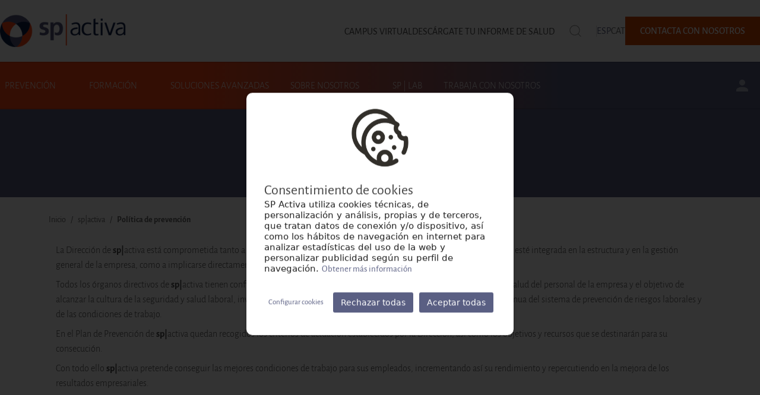

--- FILE ---
content_type: text/html; charset=UTF-8
request_url: https://www.spactiva.es/es/politica-de-prevencion
body_size: 58735
content:

<!DOCTYPE html>
<html lang="es" dir="ltr" class="h-100">
  <head>
    <meta charset="utf-8" />
<noscript><style>form.antibot * :not(.antibot-message) { display: none !important; }</style>
</noscript><meta name="description" content="La Dirección de sp|activa está comprometida tanto a facilitar los medios necesarios para que la prevención de riesgos laborales esté integrada en la estructura y en la gestión general de la empresa, como a implicarse directamente en su desempeño." />
<link rel="canonical" href="https://www.spactiva.es/es/politica-de-prevencion" />
<meta name="Generator" content="Drupal 10 (https://www.drupal.org)" />
<meta name="MobileOptimized" content="width" />
<meta name="HandheldFriendly" content="true" />
<meta name="viewport" content="width=device-width, initial-scale=1.0" />
<link rel="icon" href="/sites/default/files/favicon_0.ico" type="image/vnd.microsoft.icon" />
<link rel="alternate" hreflang="es" href="https://www.spactiva.es/es/politica-de-prevencion" />
<link rel="alternate" hreflang="ca" href="https://www.spactiva.es/ca/politica-de-prevencio" />
<script>window.a2a_config=window.a2a_config||{};a2a_config.callbacks=[];a2a_config.overlays=[];a2a_config.templates={};</script>

    <title>Política de prevención | SP Activa</title>
    <link rel="stylesheet" media="all" href="/sites/default/files/css/css_qPfomIq045Sbr5SctuP8CDofMYnWzfMMSQCe3onIcuw.css?delta=0&amp;language=es&amp;theme=spactivasth&amp;include=[base64]" />
<link rel="stylesheet" media="all" href="/sites/default/files/css/css_-igg7xvyvZHElulrvOc2qHCEQtgnOlda5lBAoL7FJx8.css?delta=1&amp;language=es&amp;theme=spactivasth&amp;include=[base64]" />
<link rel="stylesheet" media="all" href="/sites/default/files/css/css_UH0fmYigiLgbaRZwNqJOkl0Q2xZlibbJtor_UX2h-KU.css?delta=2&amp;language=es&amp;theme=spactivasth&amp;include=[base64]" />

    

    <!-- Google Tag Manager -->
    <script>
      (function (w, d, s, l, i) {
      w[l] = w[l] || [];
      w[l].push({'gtm.start': new Date().getTime(), event: 'gtm.js'});
      var f = d.getElementsByTagName(s)[0],
      j = d.createElement(s),
      dl = l != 'dataLayer' ? '&l=' + l : '';
      j.async = true;
      j.src = 'https://www.googletagmanager.com/gtm.js?id=' + i + dl;
      f.parentNode.insertBefore(j, f);
      })(window, document, 'script', 'dataLayer', 'GTM-TD93LN5');
    </script>
    <!-- End Google Tag Manager -->

  </head>
  <body class="id-4381 path-node page-node-type-page   d-flex flex-column h-100" id="id-4381">
    <!-- Google Tag Manager (noscript) -->
    <noscript>
      <iframe src="https://www.googletagmanager.com/ns.html?id=GTM-TD93LN5" height="0" width="0" style="display:none;visibility:hidden"></iframe>
    </noscript>
    <!-- End Google Tag Manager (noscript) -->

        <div class="visually-hidden-focusable skip-link p-3 container">
      <a href="#main-content" class="p-2">
        Pasar al contenido principal
      </a>
    </div>


    
      <div class="dialog-off-canvas-main-canvas d-flex flex-column h-100" data-off-canvas-main-canvas>
    
<sidebar id="sidebar-left-region">
	  <div class="region region-left">
    <nav role="navigation" aria-labelledby="block-spactivasth-navegacionprincipal-menu" id="block-spactivasth-navegacionprincipal" class="block block-menu navigation menu--main">
            
  <h5 class="visually-hidden" id="block-spactivasth-navegacionprincipal-menu">Navegación principal</h5>
  

        
            <ul data-block="left" class="navbar-nav justify-content-end flex-wrap nav-level-0">
                    <li class="nav-item dropdown">
          <a href="/es/prevencion/personal-autonomo" class="nav-link dropdown-toggle" role="button" data-bs-toggle="dropdown" aria-expanded="false" title="Expand menu Prevención" data-drupal-link-system-path="node/9">Prevención</a>
                  <ul data-block="left" class="dropdown-menu nav-level-1">
                    <li class="nav-item">
          <a href="/es/prevencion/personal-autonomo" class="dropdown-item" data-drupal-link-system-path="node/9">Personal autónomo</a>
      </li>

                    <li class="nav-item">
          <a href="/es/prevencion/empresas" class="dropdown-item" data-drupal-link-system-path="node/10">Empresas</a>
      </li>

                    <li class="nav-item">
          <a href="/es/prevencion/trabajadores-y-trabajadoras" class="dropdown-item" data-drupal-link-system-path="node/11">Trabajadores y Trabajadoras</a>
      </li>

        </ul>
  
      </li>

                    <li class="nav-item dropdown">
          <a href="/es/formacion" class="nav-link dropdown-toggle" role="button" data-bs-toggle="dropdown" aria-expanded="false" title="Expand menu Formación" data-drupal-link-system-path="node/19">Formación</a>
                  <ul data-block="left" class="dropdown-menu nav-level-1">
                    <li class="nav-item">
          <a href="/es/formacion" class="dropdown-item" data-drupal-link-system-path="node/19">Cursos programados</a>
      </li>

                    <li class="nav-item">
          <a href="/es/formacion-sp-activa" class="dropdown-item" data-drupal-link-system-path="node/29">Catálogo de cursos</a>
      </li>

                    <li class="nav-item">
          <a href="https://campusvirtual.spactiva.es/" class="dropdown-item">Acceso a campus virtual</a>
      </li>

        </ul>
  
      </li>

                    <li class="nav-item">
          <a href="/es/soluciones-avanzadas" class="nav-link" data-drupal-link-system-path="node/4382">Soluciones avanzadas</a>
      </li>

                    <li class="nav-item dropdown">
          <a href="/es" class="nav-link dropdown-toggle" role="button" data-bs-toggle="dropdown" aria-expanded="false" title="Expand menu Sobre nosotros" data-drupal-link-system-path="&lt;front&gt;">Sobre nosotros</a>
                  <ul data-block="left" class="dropdown-menu nav-level-1">
                    <li class="nav-item">
          <a href="/es/sp-activa" class="dropdown-item" data-drupal-link-system-path="node/6">¿Quienes somos?</a>
      </li>

                    <li class="nav-item">
          <a href="/es/noticias" class="dropdown-item" data-drupal-link-system-path="node/4">Noticias</a>
      </li>

                    <li class="nav-item">
          <a href="/es/centros" class="dropdown-item" data-drupal-link-system-path="node/21">Centros</a>
      </li>

                    <li class="nav-item">
          <a href="/es/codigo-etico-y-canal-de-denuncias" class="dropdown-item" data-drupal-link-system-path="node/22">Código ético y canal de denuncias</a>
      </li>

                    <li class="nav-item">
          <a href="/es/empresas-colaboradoras" class="dropdown-item" data-drupal-link-system-path="node/23">Empresas colaboradoras</a>
      </li>

        </ul>
  
      </li>

                    <li class="nav-item">
          <a href="/es/sp-lab" class="nav-link" data-drupal-link-system-path="node/2520">SP | LAB</a>
      </li>

                    <li class="nav-item">
          <a href="/es/trabaja-con-nosotros" class="nav-link" data-drupal-link-system-path="node/27">Trabaja con nosotros</a>
      </li>

        </ul>
  



  </nav>
<nav role="navigation" aria-labelledby="block-spactivasth-top-2-menu" id="block-spactivasth-top-2" class="block block-menu navigation menu--top">
            
  <h5 class="visually-hidden" id="block-spactivasth-top-2-menu">Top</h5>
  

        

              <ul data-block="left" class="menu">
                          <li class="menu-item"
                      >
        <a href="https://campusvirtual.spactiva.es/"> Campus virtual</a>
              </li>
                      <li class="menu-item"
                      >
        <a href="https://par.spactiva.es"> Descárgate tu informe de salud</a>
              </li>
        </ul>
  

  </nav>
<div class="language-switcher-language-url block block-language block-language-blocklanguage-interface" id="block-spactivasth-alternadordeidioma-2" role="navigation">
  
    
      <ul data-block="left"><li hreflang="es" data-drupal-link-system-path="node/4381" class="is-active" aria-current="page"><a href="/es/politica-de-prevencion" class="language-link is-active" title="Spanish" hreflang="es" data-drupal-link-system-path="node/4381" aria-current="page">ES</a></li><li hreflang="ca" data-drupal-link-system-path="node/4381"><a href="/ca/politica-de-prevencio" class="language-link" title="Catalan" hreflang="ca" data-drupal-link-system-path="node/4381">CA</a></li></ul>
  </div>
<div id="block-spactivasth-botonareacliente-2" class="block block-block-content block-block-contenta6060ddc-8bb5-4cf2-b560-fd5116094c2c">
  
    
        <div class="layout layout--onecol">
    <div  class="layout__region layout__region--content">
      <div class="block block-layout-builder block-field-blockblock-contentbasicbody">
  
    
      
            <div class="clearfix text-formatted field field--name-body field--type-text-with-summary field--label-hidden field__item"><p><a href="https://emp.spactiva.es" target="_blank">Área cliente</a></p></div>
      
  </div>

    </div>
  </div>

  </div>

  </div>

</sidebar>
<sidebar id="sidebar-right-region">
	  <div class="region region-right">
    <div id="block-spactivasth-botonrightform" class="block block-block-content block-block-content01c02f5b-db89-4eb2-834f-a8ca48be3444">
  
    
        <div class="layout layout--onecol">
    <div  class="layout__region layout__region--content">
      <div class="block block-layout-builder block-field-blockblock-contentbasicbody">
  
    
      
            <div class="clearfix text-formatted field field--name-body field--type-text-with-summary field--label-hidden field__item"><p><button id="toggle-right-form-button">Contacta con nosotros</button></p></div>
      
  </div>

    </div>
  </div>

  </div>

  </div>

</sidebar>

<header>
	  <div class="region region-top">
    <div id="block-spactivasth-marcadellloc" class="block block-system block-system-branding-block">
  
    
  <div class="navbar-brand d-flex align-items-center">

    <a href="/es" title="Inicio" rel="home" class="site-logo d-block">
    <img src="/sites/default/files/brand-header.png" alt="Inicio" fetchpriority="high" />
  </a>
  
  <div>
    
      </div>
</div>
</div>
<div id="block-spactivasth-topmenu" class="block block-blockgroup block-block-grouptop-menus">
  
    
      <nav role="navigation" aria-labelledby="block-spactivasth-top-menu" id="block-spactivasth-top" class="block block-menu navigation menu--top">
            
  <h5 class="visually-hidden" id="block-spactivasth-top-menu">Top</h5>
  

        

              <ul data-block="top_menus" class="menu">
                          <li class="menu-item"
                      >
        <a href="https://campusvirtual.spactiva.es/"> Campus virtual</a>
              </li>
                      <li class="menu-item"
                      >
        <a href="https://par.spactiva.es"> Descárgate tu informe de salud</a>
              </li>
        </ul>
  

  </nav>
<div id="block-spactivasth-buttonopensearch" class="block block-block-content block-block-content5e911fdc-f67f-4a7f-aa03-e648f36ffb5a">
  
    
        <div class="layout layout--onecol">
    <div  class="layout__region layout__region--content">
      <div class="block block-layout-builder block-field-blockblock-contentbasicbody">
  
    
      
            <div class="clearfix text-formatted field field--name-body field--type-text-with-summary field--label-hidden field__item"><div class="icon lupa search-toggler"><svg width="20" height="20" viewBox="0 0 20 20" fill="none"><path d="M18.7003 19.5224C19.1986 20.0208 19.9678 19.2516 19.4694 18.7641L15.4069 14.6908C16.832 13.114 17.6197 11.0636 17.6169 8.93828C17.6169 4.18244 13.7494 0.314941 8.99359 0.314941C4.23775 0.314941 0.370255 4.18244 0.370255 8.93828C0.370255 13.6941 4.23775 17.5616 8.99359 17.5616C11.1386 17.5616 13.1211 16.7708 14.6378 15.4599L18.7003 19.5224ZM1.4525 8.93828C1.4525 4.77828 4.84334 1.39827 8.9925 1.39827C13.1525 1.39827 16.5325 4.77828 16.5325 8.93828C16.5325 13.0983 13.1525 16.4783 8.9925 16.4783C4.84334 16.4783 1.4525 13.0983 1.4525 8.93828Z" fill="#8F8F8F" /></svg></div></div>
      
  </div>

    </div>
  </div>

  </div>
<div class="language-switcher-language-url block block-language block-language-blocklanguage-interface" id="block-spactivasth-alternadordeidioma" role="navigation">
  
    
      <ul data-block="top_menus"><li hreflang="es" data-drupal-link-system-path="node/4381" class="is-active" aria-current="page"><a href="/es/politica-de-prevencion" class="language-link is-active" title="Spanish" hreflang="es" data-drupal-link-system-path="node/4381" aria-current="page">ES</a></li><li hreflang="ca" data-drupal-link-system-path="node/4381"><a href="/ca/politica-de-prevencio" class="language-link" title="Catalan" hreflang="ca" data-drupal-link-system-path="node/4381">CA</a></li></ul>
  </div>
<div id="block-spactivasth-botoncontactotop" class="block block-block-content block-block-content969a4d1f-d66d-4c8f-9316-f2feaf9bef5e">
  
    
        <div class="layout layout--onecol">
    <div  class="layout__region layout__region--content">
      <div class="block block-layout-builder block-field-blockblock-contentbasicbody">
  
    
      
            <div class="clearfix text-formatted field field--name-body field--type-text-with-summary field--label-hidden field__item"><p><a class="btn btn-primary" href="/es/contacta-con-nosotros">Contacta con nosotros</a></p></div>
      
  </div>

    </div>
  </div>

  </div>

  </div>

  </div>

	  <div class="region region-search">
    <div id="block-spactivasth-searchtitle" class="block block-block-content block-block-contente7303bb8-2e76-4e8e-b8d0-8fc96fad5bce">
  
    
        <div class="layout layout--onecol">
    <div  class="layout__region layout__region--content">
      <div class="block block-layout-builder block-field-blockblock-contentbasicbody">
  
    
      
            <div class="clearfix text-formatted field field--name-body field--type-text-with-summary field--label-hidden field__item"><h2><span style="white-space:pre-wrap;">Busca en SP|Activa</span></h2><p><svg width="23" height="23" viewBox="0 0 23 23" fill="none"><path d="M21.9235 20.7641C22.0041 20.8392 22.0687 20.9298 22.1136 21.0304C22.1584 21.131 22.1825 21.2396 22.1844 21.3498C22.1864 21.4599 22.1661 21.5693 22.1249 21.6715C22.0836 21.7736 22.0222 21.8664 21.9443 21.9443C21.8664 22.0222 21.7736 22.0836 21.6715 22.1249C21.5693 22.1661 21.4599 22.1864 21.3498 22.1844C21.2396 22.1825 21.131 22.1584 21.0304 22.1136C20.9298 22.0687 20.8392 22.0041 20.7641 21.9235L11.5 12.6608L2.23598 21.9235C2.08048 22.0684 1.8748 22.1473 1.66229 22.1435C1.44977 22.1398 1.247 22.0537 1.09671 21.9034C0.946414 21.7531 0.860323 21.5503 0.856573 21.3378C0.852824 21.1253 0.931708 20.9196 1.07661 20.7641L10.3393 11.5L1.07661 2.23598C0.931708 2.08048 0.852824 1.8748 0.856573 1.66229C0.860323 1.44977 0.946414 1.247 1.09671 1.09671C1.247 0.946414 1.44977 0.860323 1.66229 0.856573C1.8748 0.852824 2.08048 0.931708 2.23598 1.07661L11.5 10.3393L20.7641 1.07661C20.9196 0.931708 21.1253 0.852824 21.3378 0.856573C21.5503 0.860323 21.7531 0.946414 21.9034 1.09671C22.0537 1.247 22.1398 1.44977 22.1435 1.66229C22.1473 1.8748 22.0684 2.08048 21.9235 2.23598L12.6608 11.5L21.9235 20.7641Z" fill="white" /></svg></p></div>
      
  </div>

    </div>
  </div>

  </div>
<div class="search-block-form block block-search container-inline" data-drupal-selector="search-block-form" id="block-spactivasth-formulariodebusqueda-2" role="search">
  
    
      <form data-block="search" action="/es/search/node" method="get" id="search-block-form" accept-charset="UTF-8">
  <div class="icon"><i class="better_search"></i></div><div class="clearfix js-form-item form-item js-form-type-search form-type-search js-form-item-keys form-item-keys form-no-label">
      <label for="edit-keys" class="visually-hidden">Buscar</label>
        
  <input title="Escriba lo que quiere buscar." placeholder="Buscar" data-drupal-selector="edit-keys" type="search" id="edit-keys" name="keys" value="" size="20" maxlength="128" class="form-search form-control" />


        </div>
<div class="form-actions js-form-wrapper form-wrapper" data-drupal-selector="edit-actions" id="edit-actions">
    <input data-drupal-selector="edit-submit" type="submit" id="edit-submit" value="Buscar" class="button js-form-submit form-submit btn btn-primary" />

</div>

</form>

  </div>

  </div>

	
			<nav class="navbar navbar-expand-lg navbar-dark text-light bg-dark">
			<div
				class="d-flex">
								  <div class="region region-nav-branding">
    <div id="block-spactivasth-branding" class="block block-system block-system-branding-block">
  
    
  <div class="navbar-brand d-flex align-items-center">

    <a href="/es" title="Inicio" rel="home" class="site-logo d-block">
    <img src="/sites/default/files/brand-header.png" alt="Inicio" fetchpriority="high" />
  </a>
  
  <div>
    
      </div>
</div>
</div>

  </div>


									<div class="btns-sector">
						<div class="btn-toggle-search">
							  <div class="layout layout--onecol">
    <div  class="layout__region layout__region--content">
      <div class="block block-layout-builder block-field-blockblock-contentbasicbody">
  
    
      
            <div class="clearfix text-formatted field field--name-body field--type-text-with-summary field--label-hidden field__item"><div class="icon lupa search-toggler"><svg width="20" height="20" viewBox="0 0 20 20" fill="none"><path d="M18.7003 19.5224C19.1986 20.0208 19.9678 19.2516 19.4694 18.7641L15.4069 14.6908C16.832 13.114 17.6197 11.0636 17.6169 8.93828C17.6169 4.18244 13.7494 0.314941 8.99359 0.314941C4.23775 0.314941 0.370255 4.18244 0.370255 8.93828C0.370255 13.6941 4.23775 17.5616 8.99359 17.5616C11.1386 17.5616 13.1211 16.7708 14.6378 15.4599L18.7003 19.5224ZM1.4525 8.93828C1.4525 4.77828 4.84334 1.39827 8.9925 1.39827C13.1525 1.39827 16.5325 4.77828 16.5325 8.93828C16.5325 13.0983 13.1525 16.4783 8.9925 16.4783C4.84334 16.4783 1.4525 13.0983 1.4525 8.93828Z" fill="#8F8F8F" /></svg></div></div>
      
  </div>

    </div>
  </div>

						</div>
						<button class="navbar-toggler collapsed" type="button" data-bs-toggle="collapse" data-bs-target="#navbarSupportedContent" aria-controls="navbarSupportedContent" aria-expanded="false" aria-label="Toggle navigation">
							<span class="navbar-toggler-icon"></span>
						</button>
					</div>


					<div class="collapse navbar-collapse justify-content-md-start" id="navbarSupportedContent">
						  <div class="region region-nav-main">
    <nav role="navigation" aria-labelledby="block-spactivasth-main-navigation-menu" id="block-spactivasth-main-navigation" class="block block-menu navigation menu--main">
            
  <h5 class="visually-hidden" id="block-spactivasth-main-navigation-menu">Navegació principal</h5>
  

        
            <ul data-block="nav_main" class="navbar-nav justify-content-end flex-wrap nav-level-0">
                    <li class="nav-item dropdown">
          <a href="/es/prevencion/personal-autonomo" class="nav-link dropdown-toggle" role="button" data-bs-toggle="dropdown" aria-expanded="false" title="Expand menu Prevención" data-drupal-link-system-path="node/9">Prevención</a>
                  <ul data-block="nav_main" class="dropdown-menu nav-level-1">
                    <li class="nav-item">
          <a href="/es/prevencion/personal-autonomo" class="dropdown-item" data-drupal-link-system-path="node/9">Personal autónomo</a>
      </li>

                    <li class="nav-item">
          <a href="/es/prevencion/empresas" class="dropdown-item" data-drupal-link-system-path="node/10">Empresas</a>
      </li>

                    <li class="nav-item">
          <a href="/es/prevencion/trabajadores-y-trabajadoras" class="dropdown-item" data-drupal-link-system-path="node/11">Trabajadores y Trabajadoras</a>
      </li>

        </ul>
  
      </li>

                    <li class="nav-item dropdown">
          <a href="/es/formacion" class="nav-link dropdown-toggle" role="button" data-bs-toggle="dropdown" aria-expanded="false" title="Expand menu Formación" data-drupal-link-system-path="node/19">Formación</a>
                  <ul data-block="nav_main" class="dropdown-menu nav-level-1">
                    <li class="nav-item">
          <a href="/es/formacion" class="dropdown-item" data-drupal-link-system-path="node/19">Cursos programados</a>
      </li>

                    <li class="nav-item">
          <a href="/es/formacion-sp-activa" class="dropdown-item" data-drupal-link-system-path="node/29">Catálogo de cursos</a>
      </li>

                    <li class="nav-item">
          <a href="https://campusvirtual.spactiva.es/" class="dropdown-item">Acceso a campus virtual</a>
      </li>

        </ul>
  
      </li>

                    <li class="nav-item">
          <a href="/es/soluciones-avanzadas" class="nav-link" data-drupal-link-system-path="node/4382">Soluciones avanzadas</a>
      </li>

                    <li class="nav-item dropdown">
          <a href="/es" class="nav-link dropdown-toggle" role="button" data-bs-toggle="dropdown" aria-expanded="false" title="Expand menu Sobre nosotros" data-drupal-link-system-path="&lt;front&gt;">Sobre nosotros</a>
                  <ul data-block="nav_main" class="dropdown-menu nav-level-1">
                    <li class="nav-item">
          <a href="/es/sp-activa" class="dropdown-item" data-drupal-link-system-path="node/6">¿Quienes somos?</a>
      </li>

                    <li class="nav-item">
          <a href="/es/noticias" class="dropdown-item" data-drupal-link-system-path="node/4">Noticias</a>
      </li>

                    <li class="nav-item">
          <a href="/es/centros" class="dropdown-item" data-drupal-link-system-path="node/21">Centros</a>
      </li>

                    <li class="nav-item">
          <a href="/es/codigo-etico-y-canal-de-denuncias" class="dropdown-item" data-drupal-link-system-path="node/22">Código ético y canal de denuncias</a>
      </li>

                    <li class="nav-item">
          <a href="/es/empresas-colaboradoras" class="dropdown-item" data-drupal-link-system-path="node/23">Empresas colaboradoras</a>
      </li>

        </ul>
  
      </li>

                    <li class="nav-item">
          <a href="/es/sp-lab" class="nav-link" data-drupal-link-system-path="node/2520">SP | LAB</a>
      </li>

                    <li class="nav-item">
          <a href="/es/trabaja-con-nosotros" class="nav-link" data-drupal-link-system-path="node/27">Trabaja con nosotros</a>
      </li>

        </ul>
  



  </nav>
<div id="block-spactivasth-botonareacliente" class="block block-block-content block-block-contenta6060ddc-8bb5-4cf2-b560-fd5116094c2c">
  
    
        <div class="layout layout--onecol">
    <div  class="layout__region layout__region--content">
      <div class="block block-layout-builder block-field-blockblock-contentbasicbody">
  
    
      
            <div class="clearfix text-formatted field field--name-body field--type-text-with-summary field--label-hidden field__item"><p><a href="https://emp.spactiva.es" target="_blank">Área cliente</a></p></div>
      
  </div>

    </div>
  </div>

  </div>

  </div>

						
					</div>
							</div>
		</nav>
		<div class="dropdown-container"></div>
	
</header>

<main role="main">
	<a id="main-content" tabindex="-1"></a>
	
	
	
	

	<div class="">
				<div class="row g-0">
						<div class="order-1 order-lg-2 col-12">
				  <div class="region region-content">
    <div id="block-spactivasth-page-title" class="block block-core block-page-title-block">
  
    
      
<h1><span class="field field--name-title field--type-string field--label-hidden">Política de prevención</span>
</h1>
<p></p>


  </div>
<div id="block-spactivasth-breadcrumbs" class="block block-system block-system-breadcrumb-block">
  
    
        <nav aria-label="breadcrumb">
    <h2 id="system-breadcrumb" class="visually-hidden">Ruta de navegación</h2>
    <ol class="breadcrumb">
          <li class="breadcrumb-item">
                  <a href="/es">Inicio</a>
              </li>
          <li class="breadcrumb-item">
                  <a href="/es/sp-activa">sp|activa</a>
              </li>
          <li class="breadcrumb-item">
                  Política de prevención
              </li>
        </ol>
  </nav>

  </div>
<div data-drupal-messages-fallback class="hidden"></div>
<div id="block-spactivasth-content" class="block block-system block-system-main-block">
  
    
      
<article data-history-node-id="4381" class="4381 container formatted-page node node--type-page node--view-mode-full">

  
    

  
  <div class="node__content">
    
            <div class="clearfix text-formatted field field--name-body field--type-text-with-summary field--label-hidden field__item"><p>La Dirección de <strong>sp|</strong>activa está comprometida tanto a facilitar los medios necesarios para que la prevención de riesgos laborales esté integrada en la estructura y en la gestión general de la empresa, como a implicarse directamente en su desempeño.</p><p>Todos los órganos directivos de <strong>sp|</strong>activa tienen confiada la responsabilidad de avanzar continuamente en la promoción de la salud del personal de la empresa y el objetivo de alcanzar la cultura de la seguridad y salud laboral, involucrando a todos los estamentos de la organización para la mejora continua del sistema de prevención de riesgos laborales y de las condiciones de trabajo.</p><p>En el Plan de Prevención de <strong>sp|</strong>activa quedan recogidos los criterios de actuación establecidos por la Dirección, así como los objetivos y recursos que se destinarán para su consecución.</p><p>Con todo ello <strong>sp|</strong>activa pretende conseguir las mejores condiciones de trabajo para sus empleados, incrementando así su rendimiento y repercutiendo en la mejora de los resultados empresariales.</p></div>
      
  </div>

</article>

  </div>
<div id="block-spactivasth-redessociales" class="block block-block-content block-block-content14e2276c-fae5-4fc4-85a2-b697bee72d32">
  
    
        <div class="layout layout--onecol">
    <div  class="layout__region layout__region--content">
      <div class="block block-layout-builder block-field-blockblock-contentbasicbody">
  
    
      
            <div class="clearfix text-formatted field field--name-body field--type-text-with-summary field--label-hidden field__item"><p><img src="/sites/default/files/inline-images/brand-header.png" data-entity-uuid="4666df0c-ad4d-47de-af9e-95334ea130dc" data-entity-type="file" alt="Logo brand" width="300" height="70" loading="lazy"></p><p><a href="https://www.facebook.com/sp.activa"><svg viewBox="0 0 320 512"><path d="M80 299.3V512H196V299.3h86.5l18-97.8H196V166.9c0-51.7 20.3-71.5 72.7-71.5c16.3 0 29.4 .4 37 1.2V7.9C291.4 4 256.4 0 236.2 0C129.3 0 80 50.5 80 159.4v42.1H14v97.8H80z" />.</svg><span class="visually-hidden">Facebook</span></a> &nbsp;<a href="https://es.linkedin.com/company/sociedad-de-prevenci%C3%A3%C2%B3n-de-nueva-activa-s-l-u-"><svg viewBox="0 0 448 512"><path d="M100.3 448H7.4V148.9h92.9zM53.8 108.1C24.1 108.1 0 83.5 0 53.8a53.8 53.8 0 0 1 107.6 0c0 29.7-24.1 54.3-53.8 54.3zM447.9 448h-92.7V302.4c0-34.7-.7-79.2-48.3-79.2-48.3 0-55.7 37.7-55.7 76.7V448h-92.8V148.9h89.1v40.8h1.3c12.4-23.5 42.7-48.3 87.9-48.3 94 0 111.3 61.9 111.3 142.3V448z" />.</svg><span class="visually-hidden">Linkedin</span></a></p></div>
      
  </div>

    </div>
  </div>

  </div>

  </div>

			</div>
					</div>
	</div>

</main>

	<footer class="mt-auto   footer-dark text-light bg-secondary">
		<div class="container">
			  <div class="region region-footer">
    <nav role="navigation" aria-labelledby="block-spactivasth-empresa-menu" id="block-spactivasth-empresa" class="block block-menu navigation menu--empresa">
      
  <h5 id="block-spactivasth-empresa-menu">Empresa</h5>
  

        

              <ul data-block="footer" class="menu">
                          <li class="menu-item"
                      >
        <a href="/es/sp-activa" data-drupal-link-system-path="node/6">Sobre nosotros</a>
              </li>
                      <li class="menu-item"
                      >
        <a href="/es/empresas-colaboradoras" data-drupal-link-system-path="node/23">Empresas colaboradoras</a>
              </li>
                      <li class="menu-item"
                      >
        <a href="/es/centros" data-drupal-link-system-path="node/21">Centros</a>
              </li>
        </ul>
  

  </nav>
<nav role="navigation" aria-labelledby="block-spactivasth-serviciosdeprevencion-menu" id="block-spactivasth-serviciosdeprevencion" class="block block-menu navigation menu--servicios-de-prevencion">
      
  <h5 id="block-spactivasth-serviciosdeprevencion-menu">Servicios de prevención</h5>
  

        

              <ul data-block="footer" class="menu">
                          <li class="menu-item"
                      >
        <a href="/es/prevencion/personal-autonomo" data-drupal-link-system-path="node/9">Personal autónomo</a>
              </li>
                      <li class="menu-item"
                      >
        <a href="/es/prevencion/empresas" data-drupal-link-system-path="node/10">Empresas</a>
              </li>
                      <li class="menu-item"
                      >
        <a href="/es/prevencion/trabajadores-y-trabajadoras" data-drupal-link-system-path="node/11">Trabajadores y Trabajadoras</a>
              </li>
        </ul>
  

  </nav>
<nav role="navigation" aria-labelledby="block-spactivasth-fomracion-menu" id="block-spactivasth-fomracion" class="block block-menu navigation menu--fomracion">
      
  <h5 id="block-spactivasth-fomracion-menu">Formación</h5>
  

        

              <ul data-block="footer" class="menu">
                          <li class="menu-item"
                      >
        <a href="/formacion?modality=19" data-drupal-link-query="{&quot;modality&quot;:&quot;19&quot;}">Presencial</a>
              </li>
                      <li class="menu-item"
                      >
        <a href="/formacion?modality=20" data-drupal-link-query="{&quot;modality&quot;:&quot;20&quot;}">Online</a>
              </li>
                      <li class="menu-item"
                      >
        <a href="/formacion?modality=18" data-drupal-link-query="{&quot;modality&quot;:&quot;18&quot;}">Mixta</a>
              </li>
        </ul>
  

  </nav>
<nav role="navigation" aria-labelledby="block-spactivasth-contacto-menu" id="block-spactivasth-contacto" class="block block-menu navigation menu--contacto">
      
  <h5 id="block-spactivasth-contacto-menu">Contacto</h5>
  

        

              <ul data-block="footer" class="menu">
                          <li class="menu-item"
                      >
        <a href="/es/contacta-con-nosotros" data-drupal-link-system-path="node/2">Contacta con nosotros</a>
              </li>
                      <li class="menu-item"
                      >
        <a href="/es/cita-medica" data-drupal-link-system-path="node/28">Cita médica</a>
              </li>
        </ul>
  

  </nav>

  </div>

		</div>
	</footer>
  <div class="post-footer">
    <div class="container">
        <div class="region region-footer-bot">
    <nav role="navigation" aria-labelledby="block-spactivasth-enlacesbottomfooter-menu" id="block-spactivasth-enlacesbottomfooter" class="block block-menu navigation menu--enlaces-bottom-footer">
            
  <h5 class="visually-hidden" id="block-spactivasth-enlacesbottomfooter-menu">Enlaces bottom footer</h5>
  

        

              <ul data-block="footer_bot" class="menu">
                          <li class="menu-item"
                      >
        <a href="/es" data-drupal-link-system-path="&lt;front&gt;">Inicio</a>
              </li>
                      <li class="menu-item"
                      >
        <a href="/es/politica-de-privacidad" data-drupal-link-system-path="node/2519">Política de privacidad</a>
              </li>
                      <li class="menu-item"
                      >
        <a href="/es/politica-de-cookies" data-drupal-link-system-path="node/4383">Política de cookies</a>
              </li>
                      <li class="menu-item"
                      >
        <a href="/es/aviso-legal" data-drupal-link-system-path="node/342097">Aviso Legal</a>
              </li>
                      <li class="menu-item"
                      >
        <a href="/es/politica-de-privacidad-en-redes-sociales" data-drupal-link-system-path="node/4384">Política de redes sociales</a>
              </li>
                      <li class="menu-item"
                      >
        <a href="/es/contacta-con-nosotros" data-drupal-link-system-path="node/2">Contacto</a>
              </li>
                      <li class="menu-item"
                      >
        <a href="/es/noticias" data-drupal-link-system-path="node/4">Noticias</a>
              </li>
        </ul>
  

  </nav>
<div id="block-spactivasth-develop" class="block block-block-content block-block-content559fff7b-34f5-4bde-a37b-83d0bf7f5eab">
  
    
        <div class="layout layout--onecol">
    <div  class="layout__region layout__region--content">
      <div class="block block-layout-builder block-field-blockblock-contentbasicbody">
  
    
      
            <div class="clearfix text-formatted field field--name-body field--type-text-with-summary field--label-hidden field__item"><div class="develop"><a class="white" href="https://www.actiumdigital.es/es/soluciones/diseno-paginas-web" target="_blank">Proyecto web </a>desarrollado por <a class="white" href="https://www.actiumdigital.es/" target="_blank" title="ACTIUM Digital">ACTIUM Digital</a></div></div>
      
  </div>

    </div>
  </div>

  </div>
<div id="block-spactivasth-cspactiva" class="block block-block-content block-block-content0ecb3d13-4209-4a28-b20c-215fdbba9a82">
  
    
        <div class="layout layout--onecol">
    <div  class="layout__region layout__region--content">
      <div class="block block-layout-builder block-field-blockblock-contentbasicbody">
  
    
      
            <div class="clearfix text-formatted field field--name-body field--type-text-with-summary field--label-hidden field__item"><p>© SP Activa 2024 – Todos los derechos reservados</p></div>
      
  </div>

    </div>
  </div>

  </div>

  </div>

    </div>
  </div>




  </div>
<div id="overlay-cookies" class="ccb--hidden"></div>
    
    <script type="application/json" data-drupal-selector="drupal-settings-json">{"path":{"baseUrl":"\/","pathPrefix":"es\/","currentPath":"node\/4381","currentPathIsAdmin":false,"isFront":false,"currentLanguage":"es"},"pluralDelimiter":"\u0003","suppressDeprecationErrors":true,"semicCookies":{"cookieConsent":{"learnMoreLink":"\u003Ca href=\u0022\/es\/politica-de-cookies\u0022\u003EObtener m\u00e1s informaci\u00f3n\u003C\/a\u003E","modalMainTextMoreLink":null,"barTimeout":100,"theme":{"barTextColor":"#5A5F83","barMainButtonColor":"#5A5F83","barMainButtonTextColor":"#FFFFFF","modalMainButtonColor":"#5A5F83","modalMainButtonTextColor":"#FFFFFF","barColor":"#FFFFFF"},"language":{"locale":{"en":{"barTitle":"Cookie consent","barMainText":"SP Activa uses technical, personalization and analysis cookies, both its own and those of third parties, that process connection and\/or device data, as well as browsing habits to facilitate navigation, analyze statistics of the use of the website and personalize advertising.","barLinkSetting":"Cookie Settings","barBtnAcceptAll":"Accept all","barBtnRejectAll":"Reject all","modalMainTitle":"Cookie settings","modalMainText":"Cookies are small piece of data sent from a website and stored on the user\u0027s computer by the user\u0027s web browser while the user is browsing. Your browser stores each message in a small file, called cookie. When you request another page from the server, your browser sends the cookie back to the server. Cookies were designed to be a reliable mechanism for websites to remember information or to record the user\u0027s browsing activity.","modalBtnSave":"Save current settings","modalBtnAcceptAll":"Accept all","modalBtnRejectAll":"Reject all","modalAffectedSolutions":"Affected cookies:","learnMore":"Learn More","on":"On","off":"Off"},"es":{"barTitle":"Consentimiento de cookies","barMainText":"SP Activa utiliza cookies t\u00e9cnicas, de personalizaci\u00f3n y an\u00e1lisis, propias y de terceros, que tratan datos de conexi\u00f3n y\/o dispositivo, as\u00ed como los h\u00e1bitos de navegaci\u00f3n en internet para analizar estad\u00edsticas del uso de la web y personalizar publicidad seg\u00fan su perfil de navegaci\u00f3n.","barLinkSetting":"Configurar cookies","barBtnAcceptAll":"Aceptar todas","barBtnRejectAll":"Rechazar todas","modalMainTitle":"Configurar cookies","modalMainText":"Las cookies son peque\u00f1os datos enviados desde un sitio web y almacenados en la computadora del usuario por el navegador web del usuario mientras el usuario est\u00e1 navegando. Su navegador almacena cada mensaje en un archivo peque\u00f1o, llamado cookie. Cuando solicita otra p\u00e1gina del servidor, su navegador env\u00eda la cookie de regreso al servidor. Las cookies fueron dise\u00f1adas para ser un mecanismo confiable para que los sitios web recuerden informaci\u00f3n o registren la actividad de navegaci\u00f3n del usuario.","modalBtnSave":"Guardar la configuraci\u00f3n actual","modalBtnAcceptAll":"Aceptar todas","modalBtnRejectAll":"Rechazar todas","modalAffectedSolutions":"Cookies afectadas:","learnMore":"Obtener m\u00e1s informaci\u00f3n","on":"Activado","off":"Desactivado"},"ca":{"barTitle":"Consentiment de cookies","barMainText":"SP Activa utilitza cookies t\u00e8cniques, de personalitzaci\u00f3 i an\u00e0lisi, pr\u00f2pies i de tercers, que tracten dades de connexi\u00f3 i\/o dispositiu, aix\u00ed com els h\u00e0bits de navegaci\u00f3 a internet per analitzar estad\u00edstiques de l\u2019\u00fas del web i personalitzar publicitat segons el seu perfil de navegaci\u00f3.","barLinkSetting":"Configurar cookies","barBtnAcceptAll":"Acceptar totes","barBtnRejectAll":"Rebutjar totes","modalMainTitle":"Configurar cookies","modalMainText":"Les cookies s\u00f3n petites dades enviades des d\u2019un lloc web i emmagatzemades a l\u2019ordinador de l\u2019usuari pel navegador web de l\u2019usuari mentre aquest navega. El vostre navegador emmagatzema cada missatge en un petit fitxer, anomenat cookie. Quan sol\u00b7liciteu una altra p\u00e0gina al servidor, el vostre navegador envia la cookie al servidor. Les cookies van ser dissenyades per ser un mecanisme fiable perqu\u00e8 els llocs web puguin recordar informaci\u00f3 o registrar l\u2019activitat de navegaci\u00f3 de l\u2019usuari.","modalBtnSave":"Deseu la configuraci\u00f3 actual","modalBtnAcceptAll":"Acceptar totes","modalBtnRejectAll":"Rebutjar totes","modalAffectedSolutions":"Cookies afectades:","learnMore":"Obtenir m\u00e9s informaci\u00f3","on":"Activat","off":"Desactivat"},"fr":{"barTitle":"Consentement aux cookies","barMainText":"SP Activa utilise des cookies techniques, de personnalisation et d\u0027analyse \u00e0 la fois les siens et ceux de tiers, qui traitent les donn\u00e9es de connexion et \/ ou de l\u0027appareil, ainsi que les habitudes de navigation pour faciliter la m\u00eame chose, analyser les statistiques sur l\u0027utilisation du Web et personnalisez la publicit\u00e9.","barLinkSetting":"Modifier les pr\u00e9f\u00e9rences","barBtnAcceptAll":"Accepter tout","barBtnRejectAll":"Rejeter tout","modalMainTitle":"Param\u00e8tres des cookies","modalMainText":"Les cookies sont de petites donn\u00e9es envoy\u00e9es depuis un site Web et stock\u00e9es sur l\u0027ordinateur de l\u0027utilisateur par le navigateur Web de l\u0027utilisateur pendant que l\u0027utilisateur navigue. Votre navigateur stocke chaque message dans un petit fichier, appel\u00e9 cookie. Lorsque vous demandez une autre page au serveur, votre navigateur renvoie le cookie au serveur. Les cookies ont \u00e9t\u00e9 con\u00e7us pour \u00eatre un m\u00e9canisme fiable permettant aux sites Web de m\u00e9moriser des informations ou d\u0027enregistrer l\u0027activit\u00e9 de navigation des utilisateurs. ","modalBtnSave":"Enregistrer la configuration actuelle","modalBtnAcceptAll":"Accepter tout","modalBtnRejectAll":"Rejeter tout","modalAffectedSolutions":"Cookies concern\u00e9s:","learnMore":"Obtenir plus d\u0027informations","on":"Activ\u00e9","off":"D\u00e9sactiv\u00e9"},"de":{"barTitle":"Cookie-Zustimmung","barMainText":"SP Activa verwendet technische, Personalisierungs- und Analyse-Cookies, sowohl eigene als auch die von Dritten, die Verbindungs- und\/oder Ger\u00e4tedaten sowie Surfgewohnheiten verarbeiten, um die Navigation zu erleichtern, Statistiken \u00fcber die Nutzung der Website zu analysieren und Werbung zu personalisieren.","barLinkSetting":"Cookie-Einstellungen","barBtnAcceptAll":"Akzeptiere alle","barBtnRejectAll":"Alles ablehnen","modalMainTitle":"Cookie-Einstellungen","modalMainText":"Cookies sind kleine Datenmengen, die von einer Website gesendet und vom Webbrowser des Benutzers auf dem Computer des Benutzers gespeichert werden, w\u00e4hrend dieser surft. Ihr Browser speichert jede Nachricht in einer kleinen Datei, einem sogenannten Cookie. Wenn Sie eine andere Seite vom Server anfordern, sendet Ihr Browser das Cookie zur\u00fcck an den Server. Cookies wurden als zuverl\u00e4ssiger Mechanismus f\u00fcr Websites entwickelt, um sich Informationen zu merken oder die Surfaktivit\u00e4ten des Benutzers aufzuzeichnen.","modalBtnSave":"Aktuelle Einstellungen speichern","modalBtnAcceptAll":"Akzeptiere alle","modalBtnRejectAll":"Alles ablehnen","modalAffectedSolutions":"Betroffene Cookies:","learnMore":"Erfahren Sie mehr","on":"Aktiviert","off":"Behindert"},"ru":{"barTitle":"\u0421\u043e\u0433\u043b\u0430\u0441\u0438\u0435 \u043d\u0430 \u0438\u0441\u043f\u043e\u043b\u044c\u0437\u043e\u0432\u0430\u043d\u0438\u0435 \u0444\u0430\u0439\u043b\u043e\u0432 cookie","barMainText":"SP Activa \u0438\u0441\u043f\u043e\u043b\u044c\u0437\u0443\u0435\u0442 \u0441\u043e\u0431\u0441\u0442\u0432\u0435\u043d\u043d\u044b\u0435 \u0444\u0430\u0439\u043b\u044b cookie, \u0444\u0430\u0439\u043b\u044b cookie \u0434\u043b\u044f \u043f\u0435\u0440\u0441\u043e\u043d\u0430\u043b\u0438\u0437\u0430\u0446\u0438\u0438 \u0438 \u0430\u043d\u0430\u043b\u0438\u0437\u0430, \u0430 \u0442\u0430\u043a\u0436\u0435 \u0444\u0430\u0439\u043b\u044b cookie \u0442\u0440\u0435\u0442\u044c\u0438\u0445 \u0441\u0442\u043e\u0440\u043e\u043d, \u043a\u043e\u0442\u043e\u0440\u044b\u0435 \u043e\u0431\u0440\u0430\u0431\u0430\u0442\u044b\u0432\u0430\u044e\u0442 \u0434\u0430\u043d\u043d\u044b\u0435 \u043e \u043f\u043e\u0434\u043a\u043b\u044e\u0447\u0435\u043d\u0438\u0438 \u0438 \/ \u0438\u043b\u0438 \u0443\u0441\u0442\u0440\u043e\u0439\u0441\u0442\u0432\u0435, \u0430 \u0442\u0430\u043a\u0436\u0435 \u043f\u0440\u0438\u0432\u044b\u0447\u043a\u0438 \u043f\u0440\u043e\u0441\u043c\u043e\u0442\u0440\u0430, \u0447\u0442\u043e\u0431\u044b \u043e\u0431\u043b\u0435\u0433\u0447\u0438\u0442\u044c \u0442\u043e \u0436\u0435 \u0441\u0430\u043c\u043e\u0435, \u0430\u043d\u0430\u043b\u0438\u0437\u0438\u0440\u043e\u0432\u0430\u0442\u044c \u0441\u0442\u0430\u0442\u0438\u0441\u0442\u0438\u043a\u0443 \u0438\u0441\u043f\u043e\u043b\u044c\u0437\u043e\u0432\u0430\u043d\u0438\u044f \u0432\u0435\u0431-\u0441\u0430\u0439\u0442\u0430 \u0438 \u043f\u0435\u0440\u0441\u043e\u043d\u0430\u043b\u0438\u0437\u0438\u0440\u043e\u0432\u0430\u0442\u044c \u0440\u0435\u043a\u043b\u0430\u043c\u0443.","barLinkSetting":"\u0418\u0437\u043c\u0435\u043d\u0438\u0442\u044c \u043d\u0430\u0441\u0442\u0440\u043e\u0439\u043a\u0438","barBtnAcceptAll":"\u041f\u0440\u0438\u043d\u044f\u0442\u044c","barBtnRejectAll":"\u041e\u0442\u043a\u043b\u043e\u043d\u0438\u0442\u044c","modalMainTitle":"\u041d\u0430\u0441\u0442\u0440\u043e\u0439\u043a\u0438 \u0444\u0430\u0439\u043b\u043e\u0432 cookie","modalMainText":"\u0424\u0430\u0439\u043b\u044b cookie - \u044d\u0442\u043e \u043d\u0435\u0431\u043e\u043b\u044c\u0448\u0438\u0435 \u0434\u0430\u043d\u043d\u044b\u0435, \u043e\u0442\u043f\u0440\u0430\u0432\u043b\u044f\u0435\u043c\u044b\u0435 \u0441 \u0432\u0435\u0431-\u0441\u0430\u0439\u0442\u0430 \u0438 \u0441\u043e\u0445\u0440\u0430\u043d\u044f\u0435\u043c\u044b\u0435 \u043d\u0430 \u043a\u043e\u043c\u043f\u044c\u044e\u0442\u0435\u0440\u0435 \u043f\u043e\u043b\u044c\u0437\u043e\u0432\u0430\u0442\u0435\u043b\u044f \u0432\u0435\u0431-\u0431\u0440\u0430\u0443\u0437\u0435\u0440\u043e\u043c \u043f\u043e\u043b\u044c\u0437\u043e\u0432\u0430\u0442\u0435\u043b\u044f \u0432\u043e \u0432\u0440\u0435\u043c\u044f \u043f\u0440\u043e\u0441\u043c\u043e\u0442\u0440\u0430 \u043f\u043e\u043b\u044c\u0437\u043e\u0432\u0430\u0442\u0435\u043b\u0435\u043c. \u0412\u0430\u0448 \u0431\u0440\u0430\u0443\u0437\u0435\u0440 \u0441\u043e\u0445\u0440\u0430\u043d\u044f\u0435\u0442 \u043a\u0430\u0436\u0434\u043e\u0435 \u0441\u043e\u043e\u0431\u0449\u0435\u043d\u0438\u0435 \u0432 \u043d\u0435\u0431\u043e\u043b\u044c\u0448\u043e\u043c \u0444\u0430\u0439\u043b\u0435, \u043a\u043e\u0442\u043e\u0440\u044b\u0439 \u043d\u0430\u0437\u044b\u0432\u0430\u0435\u0442\u0441\u044f cookie. \u041a\u043e\u0433\u0434\u0430 \u0432\u044b \u0437\u0430\u043f\u0440\u0430\u0448\u0438\u0432\u0430\u0435\u0442\u0435 \u0434\u0440\u0443\u0433\u0443\u044e \u0441\u0442\u0440\u0430\u043d\u0438\u0446\u0443 \u0441 \u0441\u0435\u0440\u0432\u0435\u0440\u0430, \u0432\u0430\u0448 \u0431\u0440\u0430\u0443\u0437\u0435\u0440 \u043e\u0442\u043f\u0440\u0430\u0432\u043b\u044f\u0435\u0442 cookie \u043e\u0431\u0440\u0430\u0442\u043d\u043e \u043d\u0430 \u0441\u0435\u0440\u0432\u0435\u0440. \u0424\u0430\u0439\u043b\u044b cookie \u0431\u044b\u043b\u0438 \u0440\u0430\u0437\u0440\u0430\u0431\u043e\u0442\u0430\u043d\u044b, \u0447\u0442\u043e\u0431\u044b \u0431\u044b\u0442\u044c \u043d\u0430\u0434\u0435\u0436\u043d\u044b\u043c \u043c\u0435\u0445\u0430\u043d\u0438\u0437\u043c\u043e\u043c \u0434\u043b\u044f \u0432\u0435\u0431-\u0441\u0430\u0439\u0442\u043e\u0432, \u0447\u0442\u043e\u0431\u044b \u0437\u0430\u043f\u043e\u043c\u0438\u043d\u0430\u0442\u044c \u0438\u043d\u0444\u043e\u0440\u043c\u0430\u0446\u0438\u044e \u0438\u043b\u0438 \u0440\u0435\u0433\u0438\u0441\u0442\u0440\u0438\u0440\u043e\u0432\u0430\u0442\u044c \u0430\u043a\u0442\u0438\u0432\u043d\u043e\u0441\u0442\u044c \u043f\u043e\u043b\u044c\u0437\u043e\u0432\u0430\u0442\u0435\u043b\u0435\u0439 \u0432 \u0418\u043d\u0442\u0435\u0440\u043d\u0435\u0442\u0435. ","modalBtnSave":"\u0421\u043e\u0445\u0440\u0430\u043d\u0438\u0442\u044c \u0442\u0435\u043a\u0443\u0449\u0443\u044e \u043a\u043e\u043d\u0444\u0438\u0433\u0443\u0440\u0430\u0446\u0438\u044e","modalBtnAcceptAll":"\u041f\u0440\u0438\u043d\u044f\u0442\u044c","modalBtnRejectAll":"\u041e\u0442\u043a\u043b\u043e\u043d\u0438\u0442\u044c","modalAffectedSolutions":"\u0417\u0430\u0442\u0440\u043e\u043d\u0443\u0442\u044b\u0435 \u0444\u0430\u0439\u043b\u044b cookie:","learnMore":"\u041f\u043e\u043b\u0443\u0447\u0438\u0442\u044c \u0434\u043e\u043f\u043e\u043b\u043d\u0438\u0442\u0435\u043b\u044c\u043d\u0443\u044e \u0438\u043d\u0444\u043e\u0440\u043c\u0430\u0446\u0438\u044e","on":"\u0410\u043a\u0442\u0438\u0432\u0438\u0440\u043e\u0432\u0430\u043d\u043e","off":"\u041e\u0442\u043a\u043b\u044e\u0447\u0435\u043d\u043e"}},"current":"es"},"categories":{"functional":{"needed":true,"wanted":true,"checked":true,"language":{"locale":{"en":{"name":"Technical cookies","description":"Technical cookies are those that facilitate user navigation and the use of the different options or services offered by the web such as identifying the session, allowing access to certain areas, facilitating orders, purchases, filling in forms, registrations, security, facilitate functionalities (videos, social networks\u2026)."},"es":{"name":"Cookies t\u00e9cnicas","description":"Las cookies t\u00e9cnicas son aquellas que facilitan la navegaci\u00f3n del usuario y la utilizaci\u00f3n de las diferentes opciones o servicios que ofrece la web: identificar la sesi\u00f3n, permitir el acceso a determinadas \u00e1reas, facilitar pedidos, compras, cumplimentaci\u00f3n de formularios, inscripciones, seguridad, facilitar funcionalidades (videos, redes sociales\u2026)."},"ca":{"name":"Cookies t\u00e8cniques","description":"Les cookies t\u00e8cniques s\u00f3n aquelles que faciliten la navegaci\u00f3 de l\u0027usuari i la utilitzaci\u00f3 de les diferents opcions o serveis que ofereix el web: identificar la sessi\u00f3, permetre l\u0027acc\u00e9s a determinades \u00e0rees, facilitar comandes, compres, emplenament de formularis, inscripcions, seguretat, facilitar funcionalitats (v\u00eddeos, xarxes socials...)."},"fr":{"name":"Cookies techniques","description":"Les cookies techniques sont ceux qui facilitent la navigation des utilisateurs et l\u0027utilisation des diff\u00e9rentes options ou services propos\u00e9s par le web, tels que l\u0027identification de la session, permettre l\u0027acc\u00e8s \u00e0 certaines zones, faciliter les commandes, les achats, le remplissage de formulaires, les inscriptions, la s\u00e9curit\u00e9, faciliter les fonctionnalit\u00e9s (vid\u00e9os, r\u00e9seaux sociaux ...). "},"de":{"name":"Technische Cookies","description":"Technische Cookies sind solche, die die Benutzernavigation und die Nutzung der verschiedenen von der Website angebotenen Optionen oder Dienste erleichtern, wie z. B. die Identifizierung der Sitzung, den Zugriff auf bestimmte Bereiche, die Erleichterung von Bestellungen, Eink\u00e4ufen, das Ausf\u00fcllen von Formularen, die Registrierung, die Sicherheit und die Erleichterung von Funktionen. (Videos, soziale Netzwerke\u2026)."},"ru":{"name":"\u0422\u0435\u0445\u043d\u0438\u0447\u0435\u0441\u043a\u0438\u0435 \u0444\u0430\u0439\u043b\u044b cookie","description":"\u0422\u0435\u0445\u043d\u0438\u0447\u0435\u0441\u043a\u0438\u0435 \u0444\u0430\u0439\u043b\u044b cookie - \u044d\u0442\u043e \u0444\u0430\u0439\u043b\u044b, \u043a\u043e\u0442\u043e\u0440\u044b\u0435 \u043e\u0431\u043b\u0435\u0433\u0447\u0430\u044e\u0442 \u043d\u0430\u0432\u0438\u0433\u0430\u0446\u0438\u044e \u043f\u043e\u043b\u044c\u0437\u043e\u0432\u0430\u0442\u0435\u043b\u044f \u0438 \u0438\u0441\u043f\u043e\u043b\u044c\u0437\u043e\u0432\u0430\u043d\u0438\u0435 \u0440\u0430\u0437\u043b\u0438\u0447\u043d\u044b\u0445 \u043e\u043f\u0446\u0438\u0439 \u0438\u043b\u0438 \u0443\u0441\u043b\u0443\u0433, \u043f\u0440\u0435\u0434\u043b\u0430\u0433\u0430\u0435\u043c\u044b\u0445 \u0432 \u0418\u043d\u0442\u0435\u0440\u043d\u0435\u0442\u0435, \u0442\u0430\u043a\u0438\u0445 \u043a\u0430\u043a \u0438\u0434\u0435\u043d\u0442\u0438\u0444\u0438\u043a\u0430\u0446\u0438\u044f \u0441\u0435\u0430\u043d\u0441\u0430, \u0440\u0430\u0437\u0440\u0435\u0448\u0435\u043d\u0438\u0435 \u0434\u043e\u0441\u0442\u0443\u043f\u0430 \u043a \u043e\u043f\u0440\u0435\u0434\u0435\u043b\u0435\u043d\u043d\u044b\u043c \u043e\u0431\u043b\u0430\u0441\u0442\u044f\u043c, \u043e\u0431\u043b\u0435\u0433\u0447\u0435\u043d\u0438\u0435 \u0437\u0430\u043a\u0430\u0437\u043e\u0432, \u043f\u043e\u043a\u0443\u043f\u043e\u043a, \u0437\u0430\u043f\u043e\u043b\u043d\u0435\u043d\u0438\u0435 \u0444\u043e\u0440\u043c, \u0440\u0435\u0433\u0438\u0441\u0442\u0440\u0430\u0446\u0438\u0438, \u0431\u0435\u0437\u043e\u043f\u0430\u0441\u043d\u043e\u0441\u0442\u044c, \u043e\u0431\u043b\u0435\u0433\u0447\u0438\u0442\u044c \u0444\u0443\u043d\u043a\u0446\u0438\u043e\u043d\u0430\u043b\u044c\u043d\u043e\u0441\u0442\u044c (\u0432\u0438\u0434\u0435\u043e, \u0441\u043e\u0446\u0438\u0430\u043b\u044c\u043d\u044b\u0435 \u0441\u0435\u0442\u0438 ...). "}}}},"analytics":{"needed":false,"wanted":false,"checked":false,"language":{"locale":{"en":{"name":"Statistics cookies","description":"Used to send data to Google Analytics about the visitor\u0027s device and its behavior. Track the visitor through devices and marketing channels."},"es":{"name":"Cookies de estad\u00edstica","description":"Se utilizan para enviar datos a Google Analytics sobre el dispositivo del visitante y su comportamiento. Rastrea al visitante a trav\u00e9s de dispositivos y canales de marketing."},"ca":{"name":"Cookies d\u0027estad\u00edstica","description":"S\u2019utilitzen per enviar dades a Google Analytics sobre el dispositiu del visitant i el seu comportament. Rastreja el visitant a trav\u00e9s de dispositius i canals de m\u00e0rqueting."},"fr":{"name":"Cookies statistiques","description":"Utilis\u00e9 pour envoyer des donn\u00e9es \u00e0 Google Analytics sur l\u0027appareil du visiteur et son comportement. Suivez le visiteur sur tous les appareils et canaux marketing. "},"de":{"name":"Statistik-Cookies","description":"Es wird verwendet, um Daten \u00fcber das Ger\u00e4t des Besuchers und sein Verhalten an Google Analytics zu senden. Verfolgen Sie den Besucher \u00fcber Ger\u00e4te und Marketingkan\u00e4le hinweg."},"ru":{"name":"\u0421\u0442\u0430\u0442\u0438\u0441\u0442\u0438\u0447\u0435\u0441\u043a\u0438\u0435 \u0444\u0430\u0439\u043b\u044b cookie","description":"\u0418\u0441\u043f\u043e\u043b\u044c\u0437\u0443\u0435\u0442\u0441\u044f \u0434\u043b\u044f \u043e\u0442\u043f\u0440\u0430\u0432\u043a\u0438 \u0434\u0430\u043d\u043d\u044b\u0445 \u0432 Google Analytics \u043e\u0431 \u0443\u0441\u0442\u0440\u043e\u0439\u0441\u0442\u0432\u0435 \u043f\u043e\u0441\u0435\u0442\u0438\u0442\u0435\u043b\u044f \u0438 \u0435\u0433\u043e \u043f\u043e\u0432\u0435\u0434\u0435\u043d\u0438\u0438. \u041e\u0442\u0441\u043b\u0435\u0436\u0438\u0432\u0430\u0439\u0442\u0435 \u043f\u043e\u0441\u0435\u0442\u0438\u0442\u0435\u043b\u0435\u0439 \u043d\u0430 \u0440\u0430\u0437\u043d\u044b\u0445 \u0443\u0441\u0442\u0440\u043e\u0439\u0441\u0442\u0432\u0430\u0445 \u0438 \u0432 \u043c\u0430\u0440\u043a\u0435\u0442\u0438\u043d\u0433\u043e\u0432\u044b\u0445 \u043a\u0430\u043d\u0430\u043b\u0430\u0445. "}}}},"personal":{"needed":false,"wanted":false,"checked":false,"language":{"locale":{"en":{"name":"Personalization cookies","description":"Personalization cookies allow the user to access the services according to their preferences (language, browser, configuration\u2026)."},"es":{"name":"Cookies de personalizaci\u00f3n","description":"Las cookies de personalizaci\u00f3n permiten al usuario acceder a los servicios seg\u00fan sus preferencias (idioma, navegador, configuraci\u00f3n\u2026)."},"ca":{"name":"Cookies de personalitzaci\u00f3","description":"Les cookies de personalitzaci\u00f3 permeten a l\u0027usuari accedir als serveis segons les seves prefer\u00e8ncies (idioma, navegador, configuraci\u00f3 ...)."},"fr":{"name":"Cookies de personnalisation","description":"Les cookies de personnalisation permettent \u00e0 l\u0027utilisateur d\u0027acc\u00e9der aux services selon ses pr\u00e9f\u00e9rences (langue, navigateur, configuration\u2026)."},"ru":{"name":"\u0424\u0430\u0439\u043b\u044b cookie \u0434\u043b\u044f \u043f\u0435\u0440\u0441\u043e\u043d\u0430\u043b\u0438\u0437\u0430\u0446\u0438\u0438","description":"\u0424\u0430\u0439\u043b\u044b cookie \u0434\u043b\u044f \u043f\u0435\u0440\u0441\u043e\u043d\u0430\u043b\u0438\u0437\u0430\u0446\u0438\u0438 \u043f\u043e\u0437\u0432\u043e\u043b\u044f\u044e\u0442 \u043f\u043e\u043b\u044c\u0437\u043e\u0432\u0430\u0442\u0435\u043b\u044e \u043f\u043e\u043b\u0443\u0447\u0430\u0442\u044c \u0434\u043e\u0441\u0442\u0443\u043f \u043a \u0443\u0441\u043b\u0443\u0433\u0430\u043c \u0432 \u0441\u043e\u043e\u0442\u0432\u0435\u0442\u0441\u0442\u0432\u0438\u0438 \u0441\u043e \u0441\u0432\u043e\u0438\u043c\u0438 \u043f\u0440\u0435\u0434\u043f\u043e\u0447\u0442\u0435\u043d\u0438\u044f\u043c\u0438 (\u044f\u0437\u044b\u043a, \u0431\u0440\u0430\u0443\u0437\u0435\u0440, \u043a\u043e\u043d\u0444\u0438\u0433\u0443\u0440\u0430\u0446\u0438\u044f\u2026)."}}}}},"availableCategories":{"functional":"functional","analytics":"analytics","personal":"personal","publicitaria":0},"services":{"analytics":{"category":"analytics","type":"dynamic-script","search":"analytics","cookies":[{"name":"__utmc","domain":".${window.location.hostname}"},{"name":"_gid","domain":".${window.location.hostname}"},{"name":"\/^_ga\/","domain":".${window.location.hostname}"},{"name":"VISITOR_INFO1.LIVE","domain":".${window.location.hostname}"}]},"functional":{"category":"functional","type":"dynamic-script","search":"functional","cookies":[{"name":"cfduid","domain":".${window.location.hostname}"},{"name":"bcookie","domain":".${window.location.hostname}"},{"name":"lidc","domain":".${window.location.hostname}"}]},"publicitaria":{"category":"publicitaria","type":"dynamic-script","search":"publicitaria","cookies":[{"name":"lissc","domain":".${window.location.hostname}"},{"name":"fr","domain":".${window.location.hostname}"},{"name":"text_cookie","domain":".${window.location.hostname}"},{"name":"IDE","domain":".${window.location.hostname}"},{"name":"NID","domain":".${window.location.hostname}"},{"name":"\/prism_^\/","domain":".${window.location.hostname}"}]},"personal":{"category":"personal","type":"dynamic-script","search":"personal","cookies":[{"name":"YSC","domain":".${window.location.hostname}"},{"name":"lang","domain":".${window.location.hostname}"}]}}}},"ajaxTrustedUrl":{"\/es\/search\/node":true},"user":{"uid":0,"permissionsHash":"b123cdefc5977c1321ede9772a2ace640c6410e525cc278827072c5b9a765ded"}}</script>
<script src="/sites/default/files/js/js_IFCZOrhshF0pQGgIg6qNJ1o8q_FsN3WugMaasxg6hGM.js?scope=footer&amp;delta=0&amp;language=es&amp;theme=spactivasth&amp;include=eJxFxksOgCAMBcALgV15HlM-IlopoS8m3N6NiasZTgnKbRJ_WfahDS6owjC4r_TXn-aFkQ3O8l3jFlWvmo0-nXWOqA8bDiqigcUbptRWXlYgKMY"></script>
<script src="https://static.addtoany.com/menu/page.js" defer></script>
<script src="/sites/default/files/js/js_jOIxvQpLDVsvy2ogI56xj-Mdeya1rqVgUT2lQTcm4Eg.js?scope=footer&amp;delta=2&amp;language=es&amp;theme=spactivasth&amp;include=eJxFxksOgCAMBcALgV15HlM-IlopoS8m3N6NiasZTgnKbRJ_WfahDS6owjC4r_TXn-aFkQ3O8l3jFlWvmo0-nXWOqA8bDiqigcUbptRWXlYgKMY"></script>

  </body>
</html>


--- FILE ---
content_type: text/css
request_url: https://www.spactiva.es/sites/default/files/css/css_qPfomIq045Sbr5SctuP8CDofMYnWzfMMSQCe3onIcuw.css?delta=0&language=es&theme=spactivasth&include=eJxVjlEKwzAMQy-ULV87T3Adt82axsVyC9npV0Zh25ekJwSinF2p9UiXuY-mzQMB4qm0p7CrRQbuLviSMIi7WIKQ8RwH4mUy3VtOI2UJg6rDjbbHWeEvrwLQJPhlTc8Nq8npbKVaXhIqdd095QLWQ6xHbcJaA2QtnFh1KYJ4acBG7OUg-BynqgPVG7zX0qaADpf18-MNp5tddQ
body_size: 2127
content:
/* @license GPL-2.0-or-later https://www.drupal.org/licensing/faq */
.text-align-left{text-align:left;}.text-align-right{text-align:right;}.text-align-center{text-align:center;}.text-align-justify{text-align:justify;}.align-left{float:left;}.align-right{float:right;}.align-center{display:block;margin-right:auto;margin-left:auto;}
.fieldgroup{padding:0;border-width:0;}
.container-inline div,.container-inline label{display:inline-block;}.container-inline .details-wrapper{display:block;}
.clearfix::after{display:table;clear:both;content:"";}
.js details:not([open]) .details-wrapper{display:none;}
.hidden{display:none;}.visually-hidden{position:absolute !important;overflow:hidden;clip:rect(1px,1px,1px,1px);width:1px;height:1px;word-wrap:normal;}.visually-hidden.focusable:active,.visually-hidden.focusable:focus-within{position:static !important;overflow:visible;clip:auto;width:auto;height:auto;}.invisible{visibility:hidden;}
.item-list__comma-list,.item-list__comma-list li{display:inline;}.item-list__comma-list{margin:0;padding:0;}.item-list__comma-list li::after{content:", ";}.item-list__comma-list li:last-child::after{content:"";}
.js .js-hide{display:none;}.js-show{display:none;}.js .js-show{display:block;}
.nowrap{white-space:nowrap;}
.position-container{position:relative;}
.reset-appearance{margin:0;padding:0;border:0 none;background:transparent;line-height:inherit;-webkit-appearance:none;appearance:none;}
.resize-none{resize:none;}.resize-vertical{min-height:2em;resize:vertical;}.resize-horizontal{max-width:100%;resize:horizontal;}.resize-both{max-width:100%;min-height:2em;resize:both;}
.system-status-counter__status-icon{display:inline-block;width:25px;height:25px;vertical-align:middle;}.system-status-counter__status-icon::before{display:block;width:100%;height:100%;content:"";background-repeat:no-repeat;background-position:center 2px;background-size:16px;}.system-status-counter__status-icon--error::before{background-image:url(/core/misc/icons/e32700/error.svg);}.system-status-counter__status-icon--warning::before{background-image:url(/core/misc/icons/e29700/warning.svg);}.system-status-counter__status-icon--checked::before{background-image:url(/core/misc/icons/73b355/check.svg);}
.system-status-report-counters__item{width:100%;margin-bottom:0.5em;padding:0.5em 0;text-align:center;white-space:nowrap;background-color:rgba(0,0,0,0.063);}@media screen and (min-width:60em){.system-status-report-counters{display:flex;flex-wrap:wrap;justify-content:space-between;}.system-status-report-counters__item--half-width{width:49%;}.system-status-report-counters__item--third-width{width:33%;}}
.system-status-general-info__item{margin-top:1em;padding:0 1em 1em;border:1px solid #ccc;}.system-status-general-info__item-title{border-bottom:1px solid #ccc;}
.tablesort{display:inline-block;width:16px;height:16px;background-size:100%;}.tablesort--asc{background-image:url(/core/misc/icons/787878/twistie-down.svg);}.tablesort--desc{background-image:url(/core/misc/icons/787878/twistie-up.svg);}
#overlay-cookies{z-index:100000 !important;position:fixed;width:100%;height:100%;top:0;left:0;right:0;bottom:0;background-color:rgba(0,0,0,0.8);}#overlay-cookies.ccb--hidden,#cconsent-bar.ccb--hidden{display:none !important;}#cconsent-modal{z-index:99999999999 !important;}.ccm__content__heading h2{margin-bottom:1em !important;}.ccb__button{width:100%;display:flex !important;justify-content:flex-end;margin-top:1em;margin-bottom:0.5em;}.ccb__button *{margin-left:0.5em !important;margin-right:0.5em !important;}.ccb__button button{min-width:8em;}.ccb__button a{line-height:normal;font-size:13px !important;border:none;padding:10px 10px;border-radius:3px;text-decoration:none !important;display:inline-block;text-align:center;margin:auto 0;}.ccm__list{display:none;}#return-bar.ccb--hidden{display:none !important;}#cconsent-bar{padding:2em !important;max-width:30em !important;width:90% !important;top:50% !important;left:50% !important;right:auto !important;bottom:auto !important;transform:translate(-50%,-50%) !important;border-radius:10px;box-shadow:0 0 4px 0px rgba(0,0,0,0.3);background:url(/modules/custom/semic_cookies/images/cookieheader.png) no-repeat #fff !important;background-size:10em !important;background-position:center 1em !important;color:#222 !important;font-family:inherit !important;font-size:15px !important;text-align:justify;z-index:9999999999 !important;}.ccm__content{min-height:unset !important;}.ccm__switch-component *{word-break:keep-all !important;}.cc-text a,#cconsent-bar a{text-decoration:none !important;}.ccb__button button:hover{opacity:80%;}.ccb__button button:active{opacity:50%;}#cconsent-bar button,#cconsent-modal .ccm__footer button{border-radius:3px !important;}#cconsent-bar button:hover,#cconsent-modal .ccm__footer button:hover{opacity:80%;}#cconsent-bar button:active,#cconsent-modal .ccm__footer button:active{opacity:50%;}#cconsent-bar .ccb__wrapper{padding-top:7em;}#cconsent-bar .ccb__left{margin:0 0 15px;}#cconsent-bar .ccb__edit{padding:9px 0 !important;}#cconsent-bar .ccb__right{margin-right:0 !important}#cconsent-bar button,#cconsent-modal .ccm__footer button{margin-left:10px !important;margin-right:0px !important;padding:8px 13px !important;}.return-cookies{background:white;box-shadow:0 0 3px rgba(0,0,0,0.3);padding:10px;border-radius:20px;cursor:pointer;}@media only screen and (max-width:40em){#cconsent-bar .ccb__wrapper{display:block !important;}#cconsent-bar .ccb__edit{align-self:center;}#cconsent-bar{max-width:unset;}.ccb__button,#cconsent-modal .ccm__footer{flex-direction:column;}.ccb__button,#cconsent-modal .ccm__footer button{flex-direction:column;margin-bottom:10px;margin-left:0;width:100%;text-align:center;}#cconsent-bar button,#cconsent-modal .ccm__footer button{margin:5px 0 !important;}}
.addtoany{display:inline;}.addtoany_list{display:inline;line-height:16px;}.addtoany_list > a,.addtoany_list a img,.addtoany_list a > span{vertical-align:middle;}.addtoany_list > a{border:0;display:inline-block;font-size:16px;padding:0 4px;}.addtoany_list.a2a_kit_size_32 > a{font-size:32px;}.addtoany_list .a2a_counter img{float:left;}.addtoany_list a span.a2a_img{display:inline-block;height:16px;opacity:1;overflow:hidden;width:16px;}.addtoany_list a span{display:inline-block;float:none;}.addtoany_list.a2a_kit_size_32 a > span{border-radius:4px;height:32px;line-height:32px;opacity:1;width:32px;}.addtoany_list a:hover:hover img,.addtoany_list a:hover span{opacity:.7;}.addtoany_list a.addtoany_share_save img{border:0;width:auto;height:auto;}.addtoany_list a .a2a_count{position:relative;}
i.better_search{background:url(/modules/contrib/better_search/css/images/search-icon.svg) center center no-repeat;height:30px;width:30px;font-style:normal;font-weight:normal;line-height:1;-webkit-font-smoothing:antialiased;display:inline-block;}#search-block-form,#search-form{width:100%;vertical-align:middle;white-space:nowrap;position:relative;}.js-form-type-search input.form-search{width:100%;height:30px;background:#2b303b;border:none;font-size:1em;float:left;color:#fff;padding-left:40px;margin:0;-webkit-border-radius:5px;-moz-border-radius:5px;border-radius:5px;border:1px solid #ccc;-webkit-transition:background .55s ease;-moz-transition:background .55s ease;-ms-transition:background .55s ease;-o-transition:background .55s ease;transition:background .55s ease;-webkit-box-sizing:border-box;-moz-box-sizing:border-box;-ms-box-sizing:border-box;-o-box-sizing:border-box;box-sizing:border-box;}#search-form .icon{position:absolute;top:20px;left:0;z-index:1;color:#4f5b66;-webkit-display:flex;-moz-display:flex;-ms-display:flex;-o-display:flex;display:flex;-webkit-justify-content:flex-end;-moz-justify-content:flex-end;-ms-justify-content:flex-end;-o-justify-content:flex-end;justify-content:flex-end;-webkit-align-items:center;-moz-align-items:center;-ms-align-items:center;-o-align-items:center;align-items:center;}#search-block-form .icon{position:absolute;top:0;left:0;z-index:1;color:#4f5b66;-webkit-display:flex;-moz-display:flex;-ms-display:flex;-o-display:flex;display:flex;-webkit-justify-content:flex-end;-moz-justify-content:flex-end;-ms-justify-content:flex-end;-o-justify-content:flex-end;justify-content:flex-end;-webkit-align-items:center;-moz-align-items:center;-ms-align-items:center;-o-align-items:center;align-items:center;}.js-form-type-search input:-webkit-input-placeholder{color:#65737e;}.js-form-type-search input:-moz-placeholder{color:#65737e;}.js-form-type-search input:-ms-input-placeholder{color:#65737e;}
.layout--onecol .layout__region{width:100%;}


--- FILE ---
content_type: text/css
request_url: https://www.spactiva.es/sites/default/files/css/css_-igg7xvyvZHElulrvOc2qHCEQtgnOlda5lBAoL7FJx8.css?delta=1&language=es&theme=spactivasth&include=eJxVjlEKwzAMQy-ULV87T3Adt82axsVyC9npV0Zh25ekJwSinF2p9UiXuY-mzQMB4qm0p7CrRQbuLviSMIi7WIKQ8RwH4mUy3VtOI2UJg6rDjbbHWeEvrwLQJPhlTc8Nq8npbKVaXhIqdd095QLWQ6xHbcJaA2QtnFh1KYJ4acBG7OUg-BynqgPVG7zX0qaADpf18-MNp5tddQ
body_size: 57619
content:
/* @license MIT https://github.com/necolas/normalize.css/blob/8.0.1/LICENSE.md */
html{line-height:1.15;-webkit-text-size-adjust:100%;}body{margin:0;}main{display:block;}h1{font-size:2em;margin:0.67em 0;}hr{box-sizing:content-box;height:0;overflow:visible;}pre{font-family:monospace,monospace;font-size:1em;}a{background-color:transparent;}abbr[title]{border-bottom:none;text-decoration:underline;text-decoration:underline dotted;}b,strong{font-weight:bolder;}code,kbd,samp{font-family:monospace,monospace;font-size:1em;}small{font-size:80%;}sub,sup{font-size:75%;line-height:0;position:relative;vertical-align:baseline;}sub{bottom:-0.25em;}sup{top:-0.5em;}img{border-style:none;}button,input,optgroup,select,textarea{font-family:inherit;font-size:100%;line-height:1.15;margin:0;}button,input{overflow:visible;}button,select{text-transform:none;}button,[type="button"],[type="reset"],[type="submit"]{-webkit-appearance:button;}button::-moz-focus-inner,[type="button"]::-moz-focus-inner,[type="reset"]::-moz-focus-inner,[type="submit"]::-moz-focus-inner{border-style:none;padding:0;}button:-moz-focusring,[type="button"]:-moz-focusring,[type="reset"]:-moz-focusring,[type="submit"]:-moz-focusring{outline:1px dotted ButtonText;}fieldset{padding:0.35em 0.75em 0.625em;}legend{box-sizing:border-box;color:inherit;display:table;max-width:100%;padding:0;white-space:normal;}progress{vertical-align:baseline;}textarea{overflow:auto;}[type="checkbox"],[type="radio"]{box-sizing:border-box;padding:0;}[type="number"]::-webkit-inner-spin-button,[type="number"]::-webkit-outer-spin-button{height:auto;}[type="search"]{-webkit-appearance:textfield;outline-offset:-2px;}[type="search"]::-webkit-search-decoration{-webkit-appearance:none;}::-webkit-file-upload-button{-webkit-appearance:button;font:inherit;}details{display:block;}summary{display:list-item;}template{display:none;}[hidden]{display:none;}
/* @license GPL-2.0-or-later https://www.drupal.org/licensing/faq */
.action-links{margin:1em 0;padding:0;list-style:none;}[dir="rtl"] .action-links{margin-right:0;}.action-links li{display:inline-block;margin:0 0.3em;}.action-links li:first-child{margin-left:0;}[dir="rtl"] .action-links li:first-child{margin-right:0;margin-left:0.3em;}.button-action{display:inline-block;padding:0.2em 0.5em 0.3em;text-decoration:none;line-height:160%;}.button-action::before{margin-left:-0.1em;padding-right:0.2em;content:"+";font-weight:900;}[dir="rtl"] .button-action::before{margin-right:-0.1em;margin-left:0;padding-right:0;padding-left:0.2em;}
.breadcrumb{padding-bottom:0.5em;}.breadcrumb ol{margin:0;padding:0;}[dir="rtl"] .breadcrumb ol{margin-right:0;}.breadcrumb li{display:inline;margin:0;padding:0;list-style-type:none;}.breadcrumb li::before{content:" \BB ";}.breadcrumb li:first-child::before{content:none;}
.container-inline label::after,.container-inline .label::after{content:":";}.form-type-radios .container-inline label::after,.form-type-checkboxes .container-inline label::after{content:"";}.form-type-radios .container-inline .form-type-radio,.form-type-checkboxes .container-inline .form-type-checkbox{margin:0 1em;}.container-inline .form-actions,.container-inline.form-actions{margin-top:0;margin-bottom:0;}
details{margin-top:1em;margin-bottom:1em;border:1px solid #ccc;}details > .details-wrapper{padding:0.5em 1.5em;}summary{padding:0.2em 0.5em;cursor:pointer;}
.exposed-filters .filters{float:left;margin-right:1em;}[dir="rtl"] .exposed-filters .filters{float:right;margin-right:0;margin-left:1em;}.exposed-filters .form-item{margin:0 0 0.1em 0;padding:0;}.exposed-filters .form-item label{float:left;width:10em;font-weight:normal;}[dir="rtl"] .exposed-filters .form-item label{float:right;}.exposed-filters .form-select{width:14em;}.exposed-filters .current-filters{margin-bottom:1em;}.exposed-filters .current-filters .placeholder{font-weight:bold;font-style:normal;}.exposed-filters .additional-filters{float:left;margin-right:1em;}[dir="rtl"] .exposed-filters .additional-filters{float:right;margin-right:0;margin-left:1em;}
.field__label{font-weight:bold;}.field--label-inline .field__label,.field--label-inline .field__items{float:left;}.field--label-inline .field__label,.field--label-inline > .field__item,.field--label-inline .field__items{padding-right:0.5em;}[dir="rtl"] .field--label-inline .field__label,[dir="rtl"] .field--label-inline .field__items{padding-right:0;padding-left:0.5em;}.field--label-inline .field__label::after{content:":";}
form .field-multiple-table{margin:0;}form .field-multiple-table .field-multiple-drag{width:30px;padding-right:0;}[dir="rtl"] form .field-multiple-table .field-multiple-drag{padding-left:0;}form .field-multiple-table .field-multiple-drag .tabledrag-handle{padding-right:0.5em;}[dir="rtl"] form .field-multiple-table .field-multiple-drag .tabledrag-handle{padding-right:0;padding-left:0.5em;}form .field-add-more-submit{margin:0.5em 0 0;}.form-item,.form-actions{margin-top:1em;margin-bottom:1em;}tr.odd .form-item,tr.even .form-item{margin-top:0;margin-bottom:0;}.form-composite > .fieldset-wrapper > .description,.form-item .description{font-size:0.85em;}label.option{display:inline;font-weight:normal;}.form-composite > legend,.label{display:inline;margin:0;padding:0;font-size:inherit;font-weight:bold;}.form-checkboxes .form-item,.form-radios .form-item{margin-top:0.4em;margin-bottom:0.4em;}.form-type-radio .description,.form-type-checkbox .description{margin-left:2.4em;}[dir="rtl"] .form-type-radio .description,[dir="rtl"] .form-type-checkbox .description{margin-right:2.4em;margin-left:0;}.marker{color:#e00;}.form-required::after{display:inline-block;width:6px;height:6px;margin:0 0.3em;content:"";vertical-align:super;background-image:url(/themes/contrib/bootstrap5/images/icons/required.svg);background-repeat:no-repeat;background-size:6px 6px;}abbr.tabledrag-changed,abbr.ajax-changed{border-bottom:none;}.form-item input.error,.form-item textarea.error,.form-item select.error{border:2px solid red;}.form-item--error-message::before{display:inline-block;width:14px;height:14px;content:"";vertical-align:sub;background:url(/themes/contrib/bootstrap5/images/icons/error.svg) no-repeat;background-size:contain;}
.icon-help{padding:1px 0 1px 20px;background:url(/themes/contrib/bootstrap5/images/icons/help.png) 0 50% no-repeat;}[dir="rtl"] .icon-help{padding:1px 20px 1px 0;background-position:100% 50%;}.feed-icon{display:block;overflow:hidden;width:16px;height:16px;text-indent:-9999px;background:url(/themes/contrib/bootstrap5/images/icons/feed.svg) no-repeat;}
.form--inline .form-item{float:left;margin-right:0.5em;}[dir="rtl"] .form--inline .form-item{float:right;margin-right:0;margin-left:0.5em;}[dir="rtl"] .views-filterable-options-controls .form-item{margin-right:2%;}.form--inline .form-item-separator{margin-top:2.3em;margin-right:1em;margin-left:0.5em;}[dir="rtl"] .form--inline .form-item-separator{margin-right:0.5em;margin-left:1em;}.form--inline .form-actions{clear:left;}[dir="rtl"] .form--inline .form-actions{clear:right;}
.item-list .title{font-weight:bold;}.item-list ul{margin:0 0 0.75em 0;padding:0;}.item-list li{margin:0 0 0.25em 1.5em;padding:0;}[dir="rtl"] .item-list li{margin:0 1.5em 0.25em 0;}.item-list--comma-list{display:inline;}.item-list--comma-list .item-list__comma-list,.item-list__comma-list li,[dir="rtl"] .item-list--comma-list .item-list__comma-list,[dir="rtl"] .item-list__comma-list li{margin:0;}
ul.inline,ul.links.inline{display:inline;padding-left:0;}[dir="rtl"] ul.inline,[dir="rtl"] ul.links.inline{padding-right:0;padding-left:15px;}ul.inline li{display:inline;padding:0 0.5em;list-style-type:none;}ul.links a.is-active{color:#000;}
ul.menu{margin-left:1em;padding:0;list-style:none outside;text-align:left;}[dir="rtl"] ul.menu{margin-right:1em;margin-left:0;text-align:right;}.menu-item--expanded{list-style-type:circle;list-style-image:url(/themes/contrib/bootstrap5/images/icons/menu-expanded.png);}.menu-item--collapsed{list-style-type:disc;list-style-image:url(/themes/contrib/bootstrap5/images/icons/menu-collapsed.png);}[dir="rtl"] .menu-item--collapsed{list-style-image:url(/themes/contrib/bootstrap5/images/icons/menu-collapsed-rtl.png);}.menu-item{margin:0;padding-top:0.2em;}ul.menu a.is-active{color:#000;}
.more-link{display:block;text-align:right;}[dir="rtl"] .more-link{text-align:left;}
.pager__items{clear:both;text-align:center;}.pager__item{display:inline;padding:0.5em;}.pager__item.is-active{font-weight:bold;}
tr.drag{background-color:#fffff0;}tr.drag-previous{background-color:#ffd;}body div.tabledrag-changed-warning{margin-bottom:0.5em;}
tr.selected td{background:#ffc;}td.checkbox,th.checkbox{text-align:center;}[dir="rtl"] td.checkbox,[dir="rtl"] th.checkbox{text-align:center;}
th.is-active img{display:inline;}td.is-active{background-color:#ddd;}
.form-textarea-wrapper textarea{display:block;box-sizing:border-box;width:100%;margin:0;}
.ui-dialog--narrow{max-width:500px;}@media screen and (max-width:600px){.ui-dialog--narrow{min-width:95%;max-width:95%;}}
.messages{padding:15px 20px 15px 35px;word-wrap:break-word;border:1px solid;border-width:1px 1px 1px 0;border-radius:2px;background:no-repeat 10px 17px;overflow-wrap:break-word;}[dir="rtl"] .messages{padding-right:35px;padding-left:20px;text-align:right;border-width:1px 0 1px 1px;background-position:right 10px top 17px;}.messages + .messages{margin-top:1.538em;}.messages__list{margin:0;padding:0;list-style:none;}.messages__item + .messages__item{margin-top:0.769em;}.messages--status{color:#325e1c;border-color:#c9e1bd #c9e1bd #c9e1bd transparent;background-color:#f3faef;background-image:url(/themes/contrib/bootstrap5/images/icons/check.svg);box-shadow:-8px 0 0 #77b259;}[dir="rtl"] .messages--status{margin-left:0;border-color:#c9e1bd transparent #c9e1bd #c9e1bd;box-shadow:8px 0 0 #77b259;}.messages--warning{color:#734c00;border-color:#f4daa6 #f4daa6 #f4daa6 transparent;background-color:#fdf8ed;background-image:url(/themes/contrib/bootstrap5/images/icons/warning.svg);box-shadow:-8px 0 0 #e09600;}[dir="rtl"] .messages--warning{border-color:#f4daa6 transparent #f4daa6 #f4daa6;box-shadow:8px 0 0 #e09600;}.messages--error{color:#a51b00;border-color:#f9c9bf #f9c9bf #f9c9bf transparent;background-color:#fcf4f2;background-image:url(/themes/contrib/bootstrap5/images/icons/error.svg);box-shadow:-8px 0 0 #e62600;}[dir="rtl"] .messages--error{border-color:#f9c9bf transparent #f9c9bf #f9c9bf;box-shadow:8px 0 0 #e62600;}.messages--error p.error{color:#a51b00;}
.node--unpublished{background-color:#fff4f4;}
:root,[data-bs-theme=light]{--bs-blue:#0d6efd;--bs-indigo:#6610f2;--bs-purple:#6f42c1;--bs-pink:#d63384;--bs-red:#dc3545;--bs-orange:#fd7e14;--bs-yellow:#ffc107;--bs-green:#198754;--bs-teal:#20c997;--bs-cyan:#0dcaf0;--bs-black:#000;--bs-white:#fff;--bs-gray:#6c757d;--bs-gray-dark:#343a40;--bs-gray-100:#f8f9fa;--bs-gray-200:#e9ecef;--bs-gray-300:#dee2e6;--bs-gray-400:#ced4da;--bs-gray-500:#adb5bd;--bs-gray-600:#6c757d;--bs-gray-700:#495057;--bs-gray-800:#343a40;--bs-gray-900:#212529;--bs-primary:#0d6efd;--bs-secondary:#6c757d;--bs-success:#198754;--bs-info:#0dcaf0;--bs-warning:#ffc107;--bs-danger:#dc3545;--bs-light:#f8f9fa;--bs-dark:#212529;--bs-primary-rgb:13,110,253;--bs-secondary-rgb:108,117,125;--bs-success-rgb:25,135,84;--bs-info-rgb:13,202,240;--bs-warning-rgb:255,193,7;--bs-danger-rgb:220,53,69;--bs-light-rgb:248,249,250;--bs-dark-rgb:33,37,41;--bs-primary-text-emphasis:#052c65;--bs-secondary-text-emphasis:#2b2f32;--bs-success-text-emphasis:#0a3622;--bs-info-text-emphasis:#055160;--bs-warning-text-emphasis:#664d03;--bs-danger-text-emphasis:#58151c;--bs-light-text-emphasis:#495057;--bs-dark-text-emphasis:#495057;--bs-primary-bg-subtle:#cfe2ff;--bs-secondary-bg-subtle:#e2e3e5;--bs-success-bg-subtle:#d1e7dd;--bs-info-bg-subtle:#cff4fc;--bs-warning-bg-subtle:#fff3cd;--bs-danger-bg-subtle:#f8d7da;--bs-light-bg-subtle:#fcfcfd;--bs-dark-bg-subtle:#ced4da;--bs-primary-border-subtle:#9ec5fe;--bs-secondary-border-subtle:#c4c8cb;--bs-success-border-subtle:#a3cfbb;--bs-info-border-subtle:#9eeaf9;--bs-warning-border-subtle:#ffe69c;--bs-danger-border-subtle:#f1aeb5;--bs-light-border-subtle:#e9ecef;--bs-dark-border-subtle:#adb5bd;--bs-white-rgb:255,255,255;--bs-black-rgb:0,0,0;--bs-font-sans-serif:system-ui,-apple-system,"Segoe UI",Roboto,"Helvetica Neue","Noto Sans","Liberation Sans",Arial,sans-serif,"Apple Color Emoji","Segoe UI Emoji","Segoe UI Symbol","Noto Color Emoji";--bs-font-monospace:SFMono-Regular,Menlo,Monaco,Consolas,"Liberation Mono","Courier New",monospace;--bs-gradient:linear-gradient(180deg,rgba(255,255,255,0.15),rgba(255,255,255,0));--bs-body-font-family:var(--bs-font-sans-serif);--bs-body-font-size:1rem;--bs-body-font-weight:400;--bs-body-line-height:1.5;--bs-body-color:#212529;--bs-body-color-rgb:33,37,41;--bs-body-bg:#fff;--bs-body-bg-rgb:255,255,255;--bs-emphasis-color:#000;--bs-emphasis-color-rgb:0,0,0;--bs-secondary-color:rgba(33,37,41,0.75);--bs-secondary-color-rgb:33,37,41;--bs-secondary-bg:#e9ecef;--bs-secondary-bg-rgb:233,236,239;--bs-tertiary-color:rgba(33,37,41,0.5);--bs-tertiary-color-rgb:33,37,41;--bs-tertiary-bg:#f8f9fa;--bs-tertiary-bg-rgb:248,249,250;--bs-heading-color:inherit;--bs-link-color:#0d6efd;--bs-link-color-rgb:13,110,253;--bs-link-decoration:underline;--bs-link-hover-color:#0a58ca;--bs-link-hover-color-rgb:10,88,202;--bs-code-color:#d63384;--bs-highlight-color:#212529;--bs-highlight-bg:#fff3cd;--bs-border-width:1px;--bs-border-style:solid;--bs-border-color:#dee2e6;--bs-border-color-translucent:rgba(0,0,0,0.175);--bs-border-radius:0.375rem;--bs-border-radius-sm:0.25rem;--bs-border-radius-lg:0.5rem;--bs-border-radius-xl:1rem;--bs-border-radius-xxl:2rem;--bs-border-radius-2xl:var(--bs-border-radius-xxl);--bs-border-radius-pill:50rem;--bs-box-shadow:0 0.5rem 1rem rgba(0,0,0,0.15);--bs-box-shadow-sm:0 0.125rem 0.25rem rgba(0,0,0,0.075);--bs-box-shadow-lg:0 1rem 3rem rgba(0,0,0,0.175);--bs-box-shadow-inset:inset 0 1px 2px rgba(0,0,0,0.075);--bs-focus-ring-width:0.25rem;--bs-focus-ring-opacity:0.25;--bs-focus-ring-color:rgba(13,110,253,0.25);--bs-form-valid-color:#198754;--bs-form-valid-border-color:#198754;--bs-form-invalid-color:#dc3545;--bs-form-invalid-border-color:#dc3545;}[data-bs-theme=dark]{color-scheme:dark;--bs-body-color:#dee2e6;--bs-body-color-rgb:222,226,230;--bs-body-bg:#212529;--bs-body-bg-rgb:33,37,41;--bs-emphasis-color:#fff;--bs-emphasis-color-rgb:255,255,255;--bs-secondary-color:rgba(222,226,230,0.75);--bs-secondary-color-rgb:222,226,230;--bs-secondary-bg:#343a40;--bs-secondary-bg-rgb:52,58,64;--bs-tertiary-color:rgba(222,226,230,0.5);--bs-tertiary-color-rgb:222,226,230;--bs-tertiary-bg:#2b3035;--bs-tertiary-bg-rgb:43,48,53;--bs-primary-text-emphasis:#6ea8fe;--bs-secondary-text-emphasis:#a7acb1;--bs-success-text-emphasis:#75b798;--bs-info-text-emphasis:#6edff6;--bs-warning-text-emphasis:#ffda6a;--bs-danger-text-emphasis:#ea868f;--bs-light-text-emphasis:#f8f9fa;--bs-dark-text-emphasis:#dee2e6;--bs-primary-bg-subtle:#031633;--bs-secondary-bg-subtle:#161719;--bs-success-bg-subtle:#051b11;--bs-info-bg-subtle:#032830;--bs-warning-bg-subtle:#332701;--bs-danger-bg-subtle:#2c0b0e;--bs-light-bg-subtle:#343a40;--bs-dark-bg-subtle:#1a1d20;--bs-primary-border-subtle:#084298;--bs-secondary-border-subtle:#41464b;--bs-success-border-subtle:#0f5132;--bs-info-border-subtle:#087990;--bs-warning-border-subtle:#997404;--bs-danger-border-subtle:#842029;--bs-light-border-subtle:#495057;--bs-dark-border-subtle:#343a40;--bs-heading-color:inherit;--bs-link-color:#6ea8fe;--bs-link-hover-color:#8bb9fe;--bs-link-color-rgb:110,168,254;--bs-link-hover-color-rgb:139,185,254;--bs-code-color:#e685b5;--bs-highlight-color:#dee2e6;--bs-highlight-bg:#664d03;--bs-border-color:#495057;--bs-border-color-translucent:rgba(255,255,255,0.15);--bs-form-valid-color:#75b798;--bs-form-valid-border-color:#75b798;--bs-form-invalid-color:#ea868f;--bs-form-invalid-border-color:#ea868f;}*,*::before,*::after{box-sizing:border-box;}@media (prefers-reduced-motion:no-preference){:root{scroll-behavior:smooth;}}body{margin:0;font-family:var(--bs-body-font-family);font-size:var(--bs-body-font-size);font-weight:var(--bs-body-font-weight);line-height:var(--bs-body-line-height);color:var(--bs-body-color);text-align:var(--bs-body-text-align);background-color:var(--bs-body-bg);-webkit-text-size-adjust:100%;-webkit-tap-highlight-color:rgba(0,0,0,0);}hr{margin:1rem 0;color:inherit;border:0;border-top:var(--bs-border-width) solid;opacity:0.25;}h6,.form-wrapper.accordion .accordion-item h2,.form-wrapper.accordion .accordion-item .h2,.h6,h5,.h5,h4,.h4,h3,.h3,h2,.path-frontpage #block-spactivasth-homeslider .field--name-body p,.path-frontpage #block-spactivasth-homeslider .field--name-body li,.h2,h1,.h1{margin-top:0;margin-bottom:0.5rem;font-weight:500;line-height:1.2;color:var(--bs-heading-color);}h1,.h1{font-size:calc(1.375rem + 1.5vw);}@media (min-width:1200px){h1,.h1{font-size:2.5rem;}}h2,.path-frontpage #block-spactivasth-homeslider .field--name-body p,.path-frontpage #block-spactivasth-homeslider .field--name-body li,.h2{font-size:calc(1.325rem + 0.9vw);}@media (min-width:1200px){h2,.path-frontpage #block-spactivasth-homeslider .field--name-body p,.path-frontpage #block-spactivasth-homeslider .field--name-body li,.h2{font-size:2rem;}}h3,.h3{font-size:calc(1.3rem + 0.6vw);}@media (min-width:1200px){h3,.h3{font-size:1.75rem;}}h4,.h4{font-size:calc(1.275rem + 0.3vw);}@media (min-width:1200px){h4,.h4{font-size:1.5rem;}}h5,.h5{font-size:1.25rem;}h6,.form-wrapper.accordion .accordion-item h2,.form-wrapper.accordion .accordion-item .path-frontpage #block-spactivasth-homeslider .field--name-body p,.path-frontpage #block-spactivasth-homeslider .field--name-body .form-wrapper.accordion .accordion-item p,.form-wrapper.accordion .accordion-item .path-frontpage #block-spactivasth-homeslider .field--name-body li,.path-frontpage #block-spactivasth-homeslider .field--name-body .form-wrapper.accordion .accordion-item li,.form-wrapper.accordion .accordion-item .h2,.h6{font-size:1rem;}p{margin-top:0;margin-bottom:1rem;}abbr[title]{text-decoration:underline dotted;cursor:help;text-decoration-skip-ink:none;}address{margin-bottom:1rem;font-style:normal;line-height:inherit;}ol,ul{padding-left:2rem;}ol,ul,dl{margin-top:0;margin-bottom:1rem;}ol ol,ul ul,ol ul,ul ol{margin-bottom:0;}dt{font-weight:700;}dd{margin-bottom:0.5rem;margin-left:0;}blockquote{margin:0 0 1rem;}b,strong{font-weight:bolder;}small,.small{font-size:0.875em;}mark,.mark{padding:0.1875em;color:var(--bs-highlight-color);background-color:var(--bs-highlight-bg);}sub,sup{position:relative;font-size:0.75em;line-height:0;vertical-align:baseline;}sub{bottom:-0.25em;}sup{top:-0.5em;}a{color:rgba(var(--bs-link-color-rgb),var(--bs-link-opacity,1));text-decoration:underline;}a:hover{--bs-link-color-rgb:var(--bs-link-hover-color-rgb);}a:not([href]):not([class]),a:not([href]):not([class]):hover{color:inherit;text-decoration:none;}pre,code,kbd,samp{font-family:var(--bs-font-monospace);font-size:1em;}pre{display:block;margin-top:0;margin-bottom:1rem;overflow:auto;font-size:0.875em;}pre code{font-size:inherit;color:inherit;word-break:normal;}code{font-size:0.875em;color:var(--bs-code-color);word-wrap:break-word;}a > code{color:inherit;}kbd{padding:0.1875rem 0.375rem;font-size:0.875em;color:var(--bs-body-bg);background-color:var(--bs-body-color);border-radius:0.25rem;}kbd kbd{padding:0;font-size:1em;}figure{margin:0 0 1rem;}img,svg{vertical-align:middle;}table{caption-side:bottom;border-collapse:collapse;}caption{padding-top:0.5rem;padding-bottom:0.5rem;color:var(--bs-secondary-color);text-align:left;}th{text-align:inherit;text-align:-webkit-match-parent;}thead,tbody,tfoot,tr,td,th{border-color:inherit;border-style:solid;border-width:0;}label{display:inline-block;}button{border-radius:0;}button:focus:not(:focus-visible){outline:0;}input,button,select,optgroup,textarea{margin:0;font-family:inherit;font-size:inherit;line-height:inherit;}button,select{text-transform:none;}[role=button]{cursor:pointer;}select{word-wrap:normal;}select:disabled{opacity:1;}[list]:not([type=date]):not([type=datetime-local]):not([type=month]):not([type=week]):not([type=time])::-webkit-calendar-picker-indicator{display:none !important;}button,[type=button],[type=reset],[type=submit]{-webkit-appearance:button;}button:not(:disabled),[type=button]:not(:disabled),[type=reset]:not(:disabled),[type=submit]:not(:disabled){cursor:pointer;}::-moz-focus-inner{padding:0;border-style:none;}textarea{resize:vertical;}fieldset{min-width:0;padding:0;margin:0;border:0;}legend{float:left;width:100%;padding:0;margin-bottom:0.5rem;font-size:1rem;line-height:inherit;}legend + *{clear:left;}::-webkit-datetime-edit-fields-wrapper,::-webkit-datetime-edit-text,::-webkit-datetime-edit-minute,::-webkit-datetime-edit-hour-field,::-webkit-datetime-edit-day-field,::-webkit-datetime-edit-month-field,::-webkit-datetime-edit-year-field{padding:0;}::-webkit-inner-spin-button{height:auto;}[type=search]{-webkit-appearance:textfield;outline-offset:-2px;}::-webkit-search-decoration{-webkit-appearance:none;}::-webkit-color-swatch-wrapper{padding:0;}::file-selector-button{font:inherit;-webkit-appearance:button;}output{display:inline-block;}iframe{border:0;}summary{display:list-item;cursor:pointer;}progress{vertical-align:baseline;}[hidden]{display:none !important;}.lead{font-size:1.25rem;font-weight:300;}.display-1{font-size:calc(1.625rem + 4.5vw);font-weight:300;line-height:1.2;}@media (min-width:1200px){.display-1{font-size:5rem;}}.display-2{font-size:calc(1.575rem + 3.9vw);font-weight:300;line-height:1.2;}@media (min-width:1200px){.display-2{font-size:4.5rem;}}.display-3{font-size:calc(1.525rem + 3.3vw);font-weight:300;line-height:1.2;}@media (min-width:1200px){.display-3{font-size:4rem;}}.display-4{font-size:calc(1.475rem + 2.7vw);font-weight:300;line-height:1.2;}@media (min-width:1200px){.display-4{font-size:3.5rem;}}.display-5{font-size:calc(1.425rem + 2.1vw);font-weight:300;line-height:1.2;}@media (min-width:1200px){.display-5{font-size:3rem;}}.display-6{font-size:calc(1.375rem + 1.5vw);font-weight:300;line-height:1.2;}@media (min-width:1200px){.display-6{font-size:2.5rem;}}.list-unstyled{padding-left:0;list-style:none;}.list-inline{padding-left:0;list-style:none;}.list-inline-item{display:inline-block;}.list-inline-item:not(:last-child){margin-right:0.5rem;}.initialism{font-size:0.875em;text-transform:uppercase;}.blockquote{margin-bottom:1rem;font-size:1.25rem;}.blockquote > :last-child{margin-bottom:0;}.blockquote-footer{margin-top:-1rem;margin-bottom:1rem;font-size:0.875em;color:#6c757d;}.blockquote-footer::before{content:"— ";}.img-fluid{max-width:100%;height:auto;}.img-thumbnail{padding:0.25rem;background-color:var(--bs-body-bg);border:var(--bs-border-width) solid var(--bs-border-color);border-radius:var(--bs-border-radius);max-width:100%;height:auto;}.figure{display:inline-block;}.figure-img{margin-bottom:0.5rem;line-height:1;}.figure-caption{font-size:0.875em;color:var(--bs-secondary-color);}.container,.id-30 .node__content,.path-search #block-spactivasth-content,.page-node-type-oferta-empleo,.id-2518 h1,.id-2518 .h1,.id-27 .view-ofertas-empleo,article.node--type-page .field--name-body,.id-23 #block-spactivasth-empresascolaboradoras,.id-23 article .field--name-body,.id-22 article .field--name-body,.id-21 .view-display-id-block_2 .view-content,.page-node-type-perfil-prevencion .view-content,.page-node-type-perfil-prevencion #block-spactivasth-secondtitle .title-summary-wrapper,.page-node-type-perfil-prevencion #block-spactivasth-secondtitle-2 .title-summary-wrapper,.page-node-type-perfil-prevencion .region.region-content nav#block-spactivasth-serviciosdeprevencion-2,.page-node-type-perfil-prevencion .node__content,.view-noticias .view-content,.page-node-type-article .region.region-content,.id-6 .about-us-menu,.id-6 .years,.id-6 .about-us-team > div,.id-6 .node__content,#block-spactivasth-secondtitle .content .title-summary-wrapper,#block-spactivasth-secondtitle-2 .content .title-summary-wrapper,#block-spactivasth-redessociales .field--name-body,.alert,#block-spactivasth-page-title h1,#block-spactivasth-page-title .h1,.id-2 form,#id-31 form,#block-spactivasth-frontmenublock,#block-spactivasth-homecontact,#block-spactivasth-homequote .field--name-body,.path-frontpage #block-spactivasth-homeslider .field--name-body,.id-29 #block-spactivasth-catalogotitle > *,.id-19 .view-cursos .view-content,.block-system-breadcrumb-block,.block form,.page-node-type-page #block-spactivasth-page-title h1,.page-node-type-page #block-spactivasth-page-title .h1,.page-node-type-page .block-page-title-block h1,.page-node-type-page .block-page-title-block .h1,.path-webform #block-spactivasth-page-title h1,.path-webform #block-spactivasth-page-title .h1,.path-webform .block-page-title-block h1,.path-webform .block-page-title-block .h1,.page-node-type-pagina-curso #block-spactivasth-page-title h1,.page-node-type-pagina-curso #block-spactivasth-page-title .h1,.page-node-type-pagina-curso .block-page-title-block h1,.page-node-type-pagina-curso .block-page-title-block .h1,.page-node-type-centros #block-spactivasth-page-title h1,.page-node-type-centros #block-spactivasth-page-title .h1,.page-node-type-centros .block-page-title-block h1,.page-node-type-centros .block-page-title-block .h1,.container-fluid,.container-xxl,.container-xl,.container-lg,.container-md,.container-sm{--bs-gutter-x:1.5rem;--bs-gutter-y:0;width:100%;padding-right:calc(var(--bs-gutter-x) * 0.5);padding-left:calc(var(--bs-gutter-x) * 0.5);margin-right:auto;margin-left:auto;}@media (min-width:576px){.container-sm,.container,.id-30 .node__content,.path-search #block-spactivasth-content,.page-node-type-oferta-empleo,.id-2518 h1,.id-2518 .h1,.id-27 .view-ofertas-empleo,article.node--type-page .field--name-body,.id-23 #block-spactivasth-empresascolaboradoras,.id-23 article .field--name-body,.id-22 article .field--name-body,.id-21 .view-display-id-block_2 .view-content,.page-node-type-perfil-prevencion .view-content,.page-node-type-perfil-prevencion #block-spactivasth-secondtitle .title-summary-wrapper,.page-node-type-perfil-prevencion #block-spactivasth-secondtitle-2 .title-summary-wrapper,.page-node-type-perfil-prevencion .region.region-content nav#block-spactivasth-serviciosdeprevencion-2,.page-node-type-perfil-prevencion .node__content,.view-noticias .view-content,.page-node-type-article .region.region-content,.id-6 .about-us-menu,.id-6 .years,.id-6 .about-us-team > div,.id-6 .node__content,#block-spactivasth-secondtitle .content .title-summary-wrapper,#block-spactivasth-secondtitle-2 .content .title-summary-wrapper,#block-spactivasth-redessociales .field--name-body,.alert,#block-spactivasth-page-title h1,#block-spactivasth-page-title .h1,.id-2 form,#id-31 form,#block-spactivasth-frontmenublock,#block-spactivasth-homecontact,#block-spactivasth-homequote .field--name-body,.path-frontpage #block-spactivasth-homeslider .field--name-body,.id-29 #block-spactivasth-catalogotitle > *,.id-19 .view-cursos .view-content,.block-system-breadcrumb-block,.block form,.page-node-type-page #block-spactivasth-page-title h1,.page-node-type-page #block-spactivasth-page-title .h1,.page-node-type-page .block-page-title-block h1,.page-node-type-page .block-page-title-block .h1,.path-webform #block-spactivasth-page-title h1,.path-webform #block-spactivasth-page-title .h1,.path-webform .block-page-title-block h1,.path-webform .block-page-title-block .h1,.page-node-type-pagina-curso #block-spactivasth-page-title h1,.page-node-type-pagina-curso #block-spactivasth-page-title .h1,.page-node-type-pagina-curso .block-page-title-block h1,.page-node-type-pagina-curso .block-page-title-block .h1,.page-node-type-centros #block-spactivasth-page-title h1,.page-node-type-centros #block-spactivasth-page-title .h1,.page-node-type-centros .block-page-title-block h1,.page-node-type-centros .block-page-title-block .h1{max-width:540px;}}@media (min-width:768px){.container-md,.container-sm,.container,.id-30 .node__content,.path-search #block-spactivasth-content,.page-node-type-oferta-empleo,.id-2518 h1,.id-2518 .h1,.id-27 .view-ofertas-empleo,article.node--type-page .field--name-body,.id-23 #block-spactivasth-empresascolaboradoras,.id-23 article .field--name-body,.id-22 article .field--name-body,.id-21 .view-display-id-block_2 .view-content,.page-node-type-perfil-prevencion .view-content,.page-node-type-perfil-prevencion #block-spactivasth-secondtitle .title-summary-wrapper,.page-node-type-perfil-prevencion #block-spactivasth-secondtitle-2 .title-summary-wrapper,.page-node-type-perfil-prevencion .region.region-content nav#block-spactivasth-serviciosdeprevencion-2,.page-node-type-perfil-prevencion .node__content,.view-noticias .view-content,.page-node-type-article .region.region-content,.id-6 .about-us-menu,.id-6 .years,.id-6 .about-us-team > div,.id-6 .node__content,#block-spactivasth-secondtitle .content .title-summary-wrapper,#block-spactivasth-secondtitle-2 .content .title-summary-wrapper,#block-spactivasth-redessociales .field--name-body,.alert,#block-spactivasth-page-title h1,#block-spactivasth-page-title .h1,.id-2 form,#id-31 form,#block-spactivasth-frontmenublock,#block-spactivasth-homecontact,#block-spactivasth-homequote .field--name-body,.path-frontpage #block-spactivasth-homeslider .field--name-body,.id-29 #block-spactivasth-catalogotitle > *,.id-19 .view-cursos .view-content,.block-system-breadcrumb-block,.block form,.page-node-type-page #block-spactivasth-page-title h1,.page-node-type-page #block-spactivasth-page-title .h1,.page-node-type-page .block-page-title-block h1,.page-node-type-page .block-page-title-block .h1,.path-webform #block-spactivasth-page-title h1,.path-webform #block-spactivasth-page-title .h1,.path-webform .block-page-title-block h1,.path-webform .block-page-title-block .h1,.page-node-type-pagina-curso #block-spactivasth-page-title h1,.page-node-type-pagina-curso #block-spactivasth-page-title .h1,.page-node-type-pagina-curso .block-page-title-block h1,.page-node-type-pagina-curso .block-page-title-block .h1,.page-node-type-centros #block-spactivasth-page-title h1,.page-node-type-centros #block-spactivasth-page-title .h1,.page-node-type-centros .block-page-title-block h1,.page-node-type-centros .block-page-title-block .h1{max-width:720px;}}@media (min-width:992px){.container-lg,.container-md,.container-sm,.container,.id-30 .node__content,.path-search #block-spactivasth-content,.page-node-type-oferta-empleo,.id-2518 h1,.id-2518 .h1,.id-27 .view-ofertas-empleo,article.node--type-page .field--name-body,.id-23 #block-spactivasth-empresascolaboradoras,.id-23 article .field--name-body,.id-22 article .field--name-body,.id-21 .view-display-id-block_2 .view-content,.page-node-type-perfil-prevencion .view-content,.page-node-type-perfil-prevencion #block-spactivasth-secondtitle .title-summary-wrapper,.page-node-type-perfil-prevencion #block-spactivasth-secondtitle-2 .title-summary-wrapper,.page-node-type-perfil-prevencion .region.region-content nav#block-spactivasth-serviciosdeprevencion-2,.page-node-type-perfil-prevencion .node__content,.view-noticias .view-content,.page-node-type-article .region.region-content,.id-6 .about-us-menu,.id-6 .years,.id-6 .about-us-team > div,.id-6 .node__content,#block-spactivasth-secondtitle .content .title-summary-wrapper,#block-spactivasth-secondtitle-2 .content .title-summary-wrapper,#block-spactivasth-redessociales .field--name-body,.alert,#block-spactivasth-page-title h1,#block-spactivasth-page-title .h1,.id-2 form,#id-31 form,#block-spactivasth-frontmenublock,#block-spactivasth-homecontact,#block-spactivasth-homequote .field--name-body,.path-frontpage #block-spactivasth-homeslider .field--name-body,.id-29 #block-spactivasth-catalogotitle > *,.id-19 .view-cursos .view-content,.block-system-breadcrumb-block,.block form,.page-node-type-page #block-spactivasth-page-title h1,.page-node-type-page #block-spactivasth-page-title .h1,.page-node-type-page .block-page-title-block h1,.page-node-type-page .block-page-title-block .h1,.path-webform #block-spactivasth-page-title h1,.path-webform #block-spactivasth-page-title .h1,.path-webform .block-page-title-block h1,.path-webform .block-page-title-block .h1,.page-node-type-pagina-curso #block-spactivasth-page-title h1,.page-node-type-pagina-curso #block-spactivasth-page-title .h1,.page-node-type-pagina-curso .block-page-title-block h1,.page-node-type-pagina-curso .block-page-title-block .h1,.page-node-type-centros #block-spactivasth-page-title h1,.page-node-type-centros #block-spactivasth-page-title .h1,.page-node-type-centros .block-page-title-block h1,.page-node-type-centros .block-page-title-block .h1{max-width:960px;}}@media (min-width:1200px){.container-xl,.container-lg,.container-md,.container-sm,.container,.id-30 .node__content,.path-search #block-spactivasth-content,.page-node-type-oferta-empleo,.id-2518 h1,.id-2518 .h1,.id-27 .view-ofertas-empleo,article.node--type-page .field--name-body,.id-23 #block-spactivasth-empresascolaboradoras,.id-23 article .field--name-body,.id-22 article .field--name-body,.id-21 .view-display-id-block_2 .view-content,.page-node-type-perfil-prevencion .view-content,.page-node-type-perfil-prevencion #block-spactivasth-secondtitle .title-summary-wrapper,.page-node-type-perfil-prevencion #block-spactivasth-secondtitle-2 .title-summary-wrapper,.page-node-type-perfil-prevencion .region.region-content nav#block-spactivasth-serviciosdeprevencion-2,.page-node-type-perfil-prevencion .node__content,.view-noticias .view-content,.page-node-type-article .region.region-content,.id-6 .about-us-menu,.id-6 .years,.id-6 .about-us-team > div,.id-6 .node__content,#block-spactivasth-secondtitle .content .title-summary-wrapper,#block-spactivasth-secondtitle-2 .content .title-summary-wrapper,#block-spactivasth-redessociales .field--name-body,.alert,#block-spactivasth-page-title h1,#block-spactivasth-page-title .h1,.id-2 form,#id-31 form,#block-spactivasth-frontmenublock,#block-spactivasth-homecontact,#block-spactivasth-homequote .field--name-body,.path-frontpage #block-spactivasth-homeslider .field--name-body,.id-29 #block-spactivasth-catalogotitle > *,.id-19 .view-cursos .view-content,.block-system-breadcrumb-block,.block form,.page-node-type-page #block-spactivasth-page-title h1,.page-node-type-page #block-spactivasth-page-title .h1,.page-node-type-page .block-page-title-block h1,.page-node-type-page .block-page-title-block .h1,.path-webform #block-spactivasth-page-title h1,.path-webform #block-spactivasth-page-title .h1,.path-webform .block-page-title-block h1,.path-webform .block-page-title-block .h1,.page-node-type-pagina-curso #block-spactivasth-page-title h1,.page-node-type-pagina-curso #block-spactivasth-page-title .h1,.page-node-type-pagina-curso .block-page-title-block h1,.page-node-type-pagina-curso .block-page-title-block .h1,.page-node-type-centros #block-spactivasth-page-title h1,.page-node-type-centros #block-spactivasth-page-title .h1,.page-node-type-centros .block-page-title-block h1,.page-node-type-centros .block-page-title-block .h1{max-width:1140px;}}@media (min-width:1400px){.container-xxl,.container-xl,.container-lg,.container-md,.container-sm,.container,.id-30 .node__content,.path-search #block-spactivasth-content,.page-node-type-oferta-empleo,.id-2518 h1,.id-2518 .h1,.id-27 .view-ofertas-empleo,article.node--type-page .field--name-body,.id-23 #block-spactivasth-empresascolaboradoras,.id-23 article .field--name-body,.id-22 article .field--name-body,.id-21 .view-display-id-block_2 .view-content,.page-node-type-perfil-prevencion .view-content,.page-node-type-perfil-prevencion #block-spactivasth-secondtitle .title-summary-wrapper,.page-node-type-perfil-prevencion #block-spactivasth-secondtitle-2 .title-summary-wrapper,.page-node-type-perfil-prevencion .region.region-content nav#block-spactivasth-serviciosdeprevencion-2,.page-node-type-perfil-prevencion .node__content,.view-noticias .view-content,.page-node-type-article .region.region-content,.id-6 .about-us-menu,.id-6 .years,.id-6 .about-us-team > div,.id-6 .node__content,#block-spactivasth-secondtitle .content .title-summary-wrapper,#block-spactivasth-secondtitle-2 .content .title-summary-wrapper,#block-spactivasth-redessociales .field--name-body,.alert,#block-spactivasth-page-title h1,#block-spactivasth-page-title .h1,.id-2 form,#id-31 form,#block-spactivasth-frontmenublock,#block-spactivasth-homecontact,#block-spactivasth-homequote .field--name-body,.path-frontpage #block-spactivasth-homeslider .field--name-body,.id-29 #block-spactivasth-catalogotitle > *,.id-19 .view-cursos .view-content,.block-system-breadcrumb-block,.block form,.page-node-type-page #block-spactivasth-page-title h1,.page-node-type-page #block-spactivasth-page-title .h1,.page-node-type-page .block-page-title-block h1,.page-node-type-page .block-page-title-block .h1,.path-webform #block-spactivasth-page-title h1,.path-webform #block-spactivasth-page-title .h1,.path-webform .block-page-title-block h1,.path-webform .block-page-title-block .h1,.page-node-type-pagina-curso #block-spactivasth-page-title h1,.page-node-type-pagina-curso #block-spactivasth-page-title .h1,.page-node-type-pagina-curso .block-page-title-block h1,.page-node-type-pagina-curso .block-page-title-block .h1,.page-node-type-centros #block-spactivasth-page-title h1,.page-node-type-centros #block-spactivasth-page-title .h1,.page-node-type-centros .block-page-title-block h1,.page-node-type-centros .block-page-title-block .h1{max-width:1320px;}}:root{--bs-breakpoint-xs:0;--bs-breakpoint-sm:576px;--bs-breakpoint-md:768px;--bs-breakpoint-lg:992px;--bs-breakpoint-xl:1200px;--bs-breakpoint-xxl:1400px;}.row{--bs-gutter-x:1.5rem;--bs-gutter-y:0;display:flex;flex-wrap:wrap;margin-top:calc(-1 * var(--bs-gutter-y));margin-right:calc(-0.5 * var(--bs-gutter-x));margin-left:calc(-0.5 * var(--bs-gutter-x));}.row > *{flex-shrink:0;width:100%;max-width:100%;padding-right:calc(var(--bs-gutter-x) * 0.5);padding-left:calc(var(--bs-gutter-x) * 0.5);margin-top:var(--bs-gutter-y);}.col{flex:1 0 0%;}.row-cols-auto > *{flex:0 0 auto;width:auto;}.row-cols-1 > *{flex:0 0 auto;width:100%;}.row-cols-2 > *{flex:0 0 auto;width:50%;}.row-cols-3 > *{flex:0 0 auto;width:33.33333333%;}.row-cols-4 > *{flex:0 0 auto;width:25%;}.row-cols-5 > *{flex:0 0 auto;width:20%;}.row-cols-6 > *{flex:0 0 auto;width:16.66666667%;}.col-auto{flex:0 0 auto;width:auto;}.col-1{flex:0 0 auto;width:8.33333333%;}.col-2{flex:0 0 auto;width:16.66666667%;}.col-3{flex:0 0 auto;width:25%;}.col-4{flex:0 0 auto;width:33.33333333%;}.col-5{flex:0 0 auto;width:41.66666667%;}.col-6{flex:0 0 auto;width:50%;}.col-7{flex:0 0 auto;width:58.33333333%;}.col-8{flex:0 0 auto;width:66.66666667%;}.col-9{flex:0 0 auto;width:75%;}.col-10{flex:0 0 auto;width:83.33333333%;}.col-11{flex:0 0 auto;width:91.66666667%;}.col-12{flex:0 0 auto;width:100%;}.offset-1{margin-left:8.33333333%;}.offset-2{margin-left:16.66666667%;}.offset-3{margin-left:25%;}.offset-4{margin-left:33.33333333%;}.offset-5{margin-left:41.66666667%;}.offset-6{margin-left:50%;}.offset-7{margin-left:58.33333333%;}.offset-8{margin-left:66.66666667%;}.offset-9{margin-left:75%;}.offset-10{margin-left:83.33333333%;}.offset-11{margin-left:91.66666667%;}.g-0,.gx-0{--bs-gutter-x:0;}.g-0,.gy-0{--bs-gutter-y:0;}.g-1,.gx-1{--bs-gutter-x:0.25rem;}.g-1,.gy-1{--bs-gutter-y:0.25rem;}.g-2,.gx-2{--bs-gutter-x:0.5rem;}.g-2,.gy-2{--bs-gutter-y:0.5rem;}.g-3,.gx-3{--bs-gutter-x:1rem;}.g-3,.gy-3{--bs-gutter-y:1rem;}.g-4,.gx-4{--bs-gutter-x:1.5rem;}.g-4,.gy-4{--bs-gutter-y:1.5rem;}.g-5,.gx-5{--bs-gutter-x:3rem;}.g-5,.gy-5{--bs-gutter-y:3rem;}@media (min-width:576px){.col-sm{flex:1 0 0%;}.row-cols-sm-auto > *{flex:0 0 auto;width:auto;}.row-cols-sm-1 > *{flex:0 0 auto;width:100%;}.row-cols-sm-2 > *{flex:0 0 auto;width:50%;}.row-cols-sm-3 > *{flex:0 0 auto;width:33.33333333%;}.row-cols-sm-4 > *{flex:0 0 auto;width:25%;}.row-cols-sm-5 > *{flex:0 0 auto;width:20%;}.row-cols-sm-6 > *{flex:0 0 auto;width:16.66666667%;}.col-sm-auto{flex:0 0 auto;width:auto;}.col-sm-1{flex:0 0 auto;width:8.33333333%;}.col-sm-2{flex:0 0 auto;width:16.66666667%;}.col-sm-3{flex:0 0 auto;width:25%;}.col-sm-4{flex:0 0 auto;width:33.33333333%;}.col-sm-5{flex:0 0 auto;width:41.66666667%;}.col-sm-6{flex:0 0 auto;width:50%;}.col-sm-7{flex:0 0 auto;width:58.33333333%;}.col-sm-8{flex:0 0 auto;width:66.66666667%;}.col-sm-9{flex:0 0 auto;width:75%;}.col-sm-10{flex:0 0 auto;width:83.33333333%;}.col-sm-11{flex:0 0 auto;width:91.66666667%;}.col-sm-12{flex:0 0 auto;width:100%;}.offset-sm-0{margin-left:0;}.offset-sm-1{margin-left:8.33333333%;}.offset-sm-2{margin-left:16.66666667%;}.offset-sm-3{margin-left:25%;}.offset-sm-4{margin-left:33.33333333%;}.offset-sm-5{margin-left:41.66666667%;}.offset-sm-6{margin-left:50%;}.offset-sm-7{margin-left:58.33333333%;}.offset-sm-8{margin-left:66.66666667%;}.offset-sm-9{margin-left:75%;}.offset-sm-10{margin-left:83.33333333%;}.offset-sm-11{margin-left:91.66666667%;}.g-sm-0,.gx-sm-0{--bs-gutter-x:0;}.g-sm-0,.gy-sm-0{--bs-gutter-y:0;}.g-sm-1,.gx-sm-1{--bs-gutter-x:0.25rem;}.g-sm-1,.gy-sm-1{--bs-gutter-y:0.25rem;}.g-sm-2,.gx-sm-2{--bs-gutter-x:0.5rem;}.g-sm-2,.gy-sm-2{--bs-gutter-y:0.5rem;}.g-sm-3,.gx-sm-3{--bs-gutter-x:1rem;}.g-sm-3,.gy-sm-3{--bs-gutter-y:1rem;}.g-sm-4,.gx-sm-4{--bs-gutter-x:1.5rem;}.g-sm-4,.gy-sm-4{--bs-gutter-y:1.5rem;}.g-sm-5,.gx-sm-5{--bs-gutter-x:3rem;}.g-sm-5,.gy-sm-5{--bs-gutter-y:3rem;}}@media (min-width:768px){.col-md{flex:1 0 0%;}.row-cols-md-auto > *{flex:0 0 auto;width:auto;}.row-cols-md-1 > *{flex:0 0 auto;width:100%;}.row-cols-md-2 > *{flex:0 0 auto;width:50%;}.row-cols-md-3 > *{flex:0 0 auto;width:33.33333333%;}.row-cols-md-4 > *{flex:0 0 auto;width:25%;}.row-cols-md-5 > *{flex:0 0 auto;width:20%;}.row-cols-md-6 > *{flex:0 0 auto;width:16.66666667%;}.col-md-auto{flex:0 0 auto;width:auto;}.col-md-1{flex:0 0 auto;width:8.33333333%;}.col-md-2{flex:0 0 auto;width:16.66666667%;}.col-md-3{flex:0 0 auto;width:25%;}.col-md-4{flex:0 0 auto;width:33.33333333%;}.col-md-5{flex:0 0 auto;width:41.66666667%;}.col-md-6{flex:0 0 auto;width:50%;}.col-md-7{flex:0 0 auto;width:58.33333333%;}.col-md-8{flex:0 0 auto;width:66.66666667%;}.col-md-9{flex:0 0 auto;width:75%;}.col-md-10{flex:0 0 auto;width:83.33333333%;}.col-md-11{flex:0 0 auto;width:91.66666667%;}.col-md-12{flex:0 0 auto;width:100%;}.offset-md-0{margin-left:0;}.offset-md-1{margin-left:8.33333333%;}.offset-md-2{margin-left:16.66666667%;}.offset-md-3{margin-left:25%;}.offset-md-4{margin-left:33.33333333%;}.offset-md-5{margin-left:41.66666667%;}.offset-md-6{margin-left:50%;}.offset-md-7{margin-left:58.33333333%;}.offset-md-8{margin-left:66.66666667%;}.offset-md-9{margin-left:75%;}.offset-md-10{margin-left:83.33333333%;}.offset-md-11{margin-left:91.66666667%;}.g-md-0,.gx-md-0{--bs-gutter-x:0;}.g-md-0,.gy-md-0{--bs-gutter-y:0;}.g-md-1,.gx-md-1{--bs-gutter-x:0.25rem;}.g-md-1,.gy-md-1{--bs-gutter-y:0.25rem;}.g-md-2,.gx-md-2{--bs-gutter-x:0.5rem;}.g-md-2,.gy-md-2{--bs-gutter-y:0.5rem;}.g-md-3,.gx-md-3{--bs-gutter-x:1rem;}.g-md-3,.gy-md-3{--bs-gutter-y:1rem;}.g-md-4,.gx-md-4{--bs-gutter-x:1.5rem;}.g-md-4,.gy-md-4{--bs-gutter-y:1.5rem;}.g-md-5,.gx-md-5{--bs-gutter-x:3rem;}.g-md-5,.gy-md-5{--bs-gutter-y:3rem;}}@media (min-width:992px){.col-lg{flex:1 0 0%;}.row-cols-lg-auto > *{flex:0 0 auto;width:auto;}.row-cols-lg-1 > *{flex:0 0 auto;width:100%;}.row-cols-lg-2 > *{flex:0 0 auto;width:50%;}.row-cols-lg-3 > *{flex:0 0 auto;width:33.33333333%;}.row-cols-lg-4 > *{flex:0 0 auto;width:25%;}.row-cols-lg-5 > *{flex:0 0 auto;width:20%;}.row-cols-lg-6 > *{flex:0 0 auto;width:16.66666667%;}.col-lg-auto{flex:0 0 auto;width:auto;}.col-lg-1{flex:0 0 auto;width:8.33333333%;}.col-lg-2{flex:0 0 auto;width:16.66666667%;}.col-lg-3{flex:0 0 auto;width:25%;}.col-lg-4{flex:0 0 auto;width:33.33333333%;}.col-lg-5{flex:0 0 auto;width:41.66666667%;}.col-lg-6{flex:0 0 auto;width:50%;}.col-lg-7{flex:0 0 auto;width:58.33333333%;}.col-lg-8{flex:0 0 auto;width:66.66666667%;}.col-lg-9{flex:0 0 auto;width:75%;}.col-lg-10{flex:0 0 auto;width:83.33333333%;}.col-lg-11{flex:0 0 auto;width:91.66666667%;}.col-lg-12{flex:0 0 auto;width:100%;}.offset-lg-0{margin-left:0;}.offset-lg-1{margin-left:8.33333333%;}.offset-lg-2{margin-left:16.66666667%;}.offset-lg-3{margin-left:25%;}.offset-lg-4{margin-left:33.33333333%;}.offset-lg-5{margin-left:41.66666667%;}.offset-lg-6{margin-left:50%;}.offset-lg-7{margin-left:58.33333333%;}.offset-lg-8{margin-left:66.66666667%;}.offset-lg-9{margin-left:75%;}.offset-lg-10{margin-left:83.33333333%;}.offset-lg-11{margin-left:91.66666667%;}.g-lg-0,.gx-lg-0{--bs-gutter-x:0;}.g-lg-0,.gy-lg-0{--bs-gutter-y:0;}.g-lg-1,.gx-lg-1{--bs-gutter-x:0.25rem;}.g-lg-1,.gy-lg-1{--bs-gutter-y:0.25rem;}.g-lg-2,.gx-lg-2{--bs-gutter-x:0.5rem;}.g-lg-2,.gy-lg-2{--bs-gutter-y:0.5rem;}.g-lg-3,.gx-lg-3{--bs-gutter-x:1rem;}.g-lg-3,.gy-lg-3{--bs-gutter-y:1rem;}.g-lg-4,.gx-lg-4{--bs-gutter-x:1.5rem;}.g-lg-4,.gy-lg-4{--bs-gutter-y:1.5rem;}.g-lg-5,.gx-lg-5{--bs-gutter-x:3rem;}.g-lg-5,.gy-lg-5{--bs-gutter-y:3rem;}}@media (min-width:1200px){.col-xl{flex:1 0 0%;}.row-cols-xl-auto > *{flex:0 0 auto;width:auto;}.row-cols-xl-1 > *{flex:0 0 auto;width:100%;}.row-cols-xl-2 > *{flex:0 0 auto;width:50%;}.row-cols-xl-3 > *{flex:0 0 auto;width:33.33333333%;}.row-cols-xl-4 > *{flex:0 0 auto;width:25%;}.row-cols-xl-5 > *{flex:0 0 auto;width:20%;}.row-cols-xl-6 > *{flex:0 0 auto;width:16.66666667%;}.col-xl-auto{flex:0 0 auto;width:auto;}.col-xl-1{flex:0 0 auto;width:8.33333333%;}.col-xl-2{flex:0 0 auto;width:16.66666667%;}.col-xl-3{flex:0 0 auto;width:25%;}.col-xl-4{flex:0 0 auto;width:33.33333333%;}.col-xl-5{flex:0 0 auto;width:41.66666667%;}.col-xl-6{flex:0 0 auto;width:50%;}.col-xl-7{flex:0 0 auto;width:58.33333333%;}.col-xl-8{flex:0 0 auto;width:66.66666667%;}.col-xl-9{flex:0 0 auto;width:75%;}.col-xl-10{flex:0 0 auto;width:83.33333333%;}.col-xl-11{flex:0 0 auto;width:91.66666667%;}.col-xl-12{flex:0 0 auto;width:100%;}.offset-xl-0{margin-left:0;}.offset-xl-1{margin-left:8.33333333%;}.offset-xl-2{margin-left:16.66666667%;}.offset-xl-3{margin-left:25%;}.offset-xl-4{margin-left:33.33333333%;}.offset-xl-5{margin-left:41.66666667%;}.offset-xl-6{margin-left:50%;}.offset-xl-7{margin-left:58.33333333%;}.offset-xl-8{margin-left:66.66666667%;}.offset-xl-9{margin-left:75%;}.offset-xl-10{margin-left:83.33333333%;}.offset-xl-11{margin-left:91.66666667%;}.g-xl-0,.gx-xl-0{--bs-gutter-x:0;}.g-xl-0,.gy-xl-0{--bs-gutter-y:0;}.g-xl-1,.gx-xl-1{--bs-gutter-x:0.25rem;}.g-xl-1,.gy-xl-1{--bs-gutter-y:0.25rem;}.g-xl-2,.gx-xl-2{--bs-gutter-x:0.5rem;}.g-xl-2,.gy-xl-2{--bs-gutter-y:0.5rem;}.g-xl-3,.gx-xl-3{--bs-gutter-x:1rem;}.g-xl-3,.gy-xl-3{--bs-gutter-y:1rem;}.g-xl-4,.gx-xl-4{--bs-gutter-x:1.5rem;}.g-xl-4,.gy-xl-4{--bs-gutter-y:1.5rem;}.g-xl-5,.gx-xl-5{--bs-gutter-x:3rem;}.g-xl-5,.gy-xl-5{--bs-gutter-y:3rem;}}@media (min-width:1400px){.col-xxl{flex:1 0 0%;}.row-cols-xxl-auto > *{flex:0 0 auto;width:auto;}.row-cols-xxl-1 > *{flex:0 0 auto;width:100%;}.row-cols-xxl-2 > *{flex:0 0 auto;width:50%;}.row-cols-xxl-3 > *{flex:0 0 auto;width:33.33333333%;}.row-cols-xxl-4 > *{flex:0 0 auto;width:25%;}.row-cols-xxl-5 > *{flex:0 0 auto;width:20%;}.row-cols-xxl-6 > *{flex:0 0 auto;width:16.66666667%;}.col-xxl-auto{flex:0 0 auto;width:auto;}.col-xxl-1{flex:0 0 auto;width:8.33333333%;}.col-xxl-2{flex:0 0 auto;width:16.66666667%;}.col-xxl-3{flex:0 0 auto;width:25%;}.col-xxl-4{flex:0 0 auto;width:33.33333333%;}.col-xxl-5{flex:0 0 auto;width:41.66666667%;}.col-xxl-6{flex:0 0 auto;width:50%;}.col-xxl-7{flex:0 0 auto;width:58.33333333%;}.col-xxl-8{flex:0 0 auto;width:66.66666667%;}.col-xxl-9{flex:0 0 auto;width:75%;}.col-xxl-10{flex:0 0 auto;width:83.33333333%;}.col-xxl-11{flex:0 0 auto;width:91.66666667%;}.col-xxl-12{flex:0 0 auto;width:100%;}.offset-xxl-0{margin-left:0;}.offset-xxl-1{margin-left:8.33333333%;}.offset-xxl-2{margin-left:16.66666667%;}.offset-xxl-3{margin-left:25%;}.offset-xxl-4{margin-left:33.33333333%;}.offset-xxl-5{margin-left:41.66666667%;}.offset-xxl-6{margin-left:50%;}.offset-xxl-7{margin-left:58.33333333%;}.offset-xxl-8{margin-left:66.66666667%;}.offset-xxl-9{margin-left:75%;}.offset-xxl-10{margin-left:83.33333333%;}.offset-xxl-11{margin-left:91.66666667%;}.g-xxl-0,.gx-xxl-0{--bs-gutter-x:0;}.g-xxl-0,.gy-xxl-0{--bs-gutter-y:0;}.g-xxl-1,.gx-xxl-1{--bs-gutter-x:0.25rem;}.g-xxl-1,.gy-xxl-1{--bs-gutter-y:0.25rem;}.g-xxl-2,.gx-xxl-2{--bs-gutter-x:0.5rem;}.g-xxl-2,.gy-xxl-2{--bs-gutter-y:0.5rem;}.g-xxl-3,.gx-xxl-3{--bs-gutter-x:1rem;}.g-xxl-3,.gy-xxl-3{--bs-gutter-y:1rem;}.g-xxl-4,.gx-xxl-4{--bs-gutter-x:1.5rem;}.g-xxl-4,.gy-xxl-4{--bs-gutter-y:1.5rem;}.g-xxl-5,.gx-xxl-5{--bs-gutter-x:3rem;}.g-xxl-5,.gy-xxl-5{--bs-gutter-y:3rem;}}.table{--bs-table-color-type:initial;--bs-table-bg-type:initial;--bs-table-color-state:initial;--bs-table-bg-state:initial;--bs-table-color:var(--bs-emphasis-color);--bs-table-bg:var(--bs-body-bg);--bs-table-border-color:var(--bs-border-color);--bs-table-accent-bg:transparent;--bs-table-striped-color:var(--bs-emphasis-color);--bs-table-striped-bg:#f9f9f9;--bs-table-active-color:var(--bs-emphasis-color);--bs-table-active-bg:rgba(var(--bs-emphasis-color-rgb),0.1);--bs-table-hover-color:var(--bs-emphasis-color);--bs-table-hover-bg:rgba(var(--bs-emphasis-color-rgb),0.075);width:100%;margin-bottom:1rem;vertical-align:top;border-color:var(--bs-table-border-color);}.table > :not(caption) > * > *{padding:0.5rem 0.75rem;color:var(--bs-table-color-state,var(--bs-table-color-type,var(--bs-table-color)));background-color:var(--bs-table-bg);border-bottom-width:var(--bs-border-width);box-shadow:inset 0 0 0 9999px var(--bs-table-bg-state,var(--bs-table-bg-type,var(--bs-table-accent-bg)));}.table > tbody{vertical-align:inherit;}.table > thead{vertical-align:bottom;}.table-group-divider{border-top:calc(var(--bs-border-width) * 2) solid currentcolor;}.caption-top{caption-side:top;}.table-sm > :not(caption) > * > *{padding:0.25rem 0.25rem;}.table-bordered > :not(caption) > *{border-width:var(--bs-border-width) 0;}.table-bordered > :not(caption) > * > *{border-width:0 var(--bs-border-width);}.table-borderless > :not(caption) > * > *{border-bottom-width:0;}.table-borderless > :not(:first-child){border-top-width:0;}.table-striped > tbody > tr:nth-of-type(odd) > *{--bs-table-color-type:var(--bs-table-striped-color);--bs-table-bg-type:var(--bs-table-striped-bg);}.table-striped-columns > :not(caption) > tr > :nth-child(even){--bs-table-color-type:var(--bs-table-striped-color);--bs-table-bg-type:var(--bs-table-striped-bg);}.table-active{--bs-table-color-state:var(--bs-table-active-color);--bs-table-bg-state:var(--bs-table-active-bg);}.table-hover > tbody > tr:hover > *{--bs-table-color-state:var(--bs-table-hover-color);--bs-table-bg-state:var(--bs-table-hover-bg);}.table-primary{--bs-table-color:#000;--bs-table-bg:#cfe2ff;--bs-table-border-color:#a6b5cc;--bs-table-striped-bg:#c5d7f2;--bs-table-striped-color:#000;--bs-table-active-bg:#bacbe6;--bs-table-active-color:#000;--bs-table-hover-bg:#bfd1ec;--bs-table-hover-color:#000;color:var(--bs-table-color);border-color:var(--bs-table-border-color);}.table-secondary{--bs-table-color:#000;--bs-table-bg:#e2e3e5;--bs-table-border-color:#b5b6b7;--bs-table-striped-bg:#d7d8da;--bs-table-striped-color:#000;--bs-table-active-bg:#cbccce;--bs-table-active-color:#000;--bs-table-hover-bg:#d1d2d4;--bs-table-hover-color:#000;color:var(--bs-table-color);border-color:var(--bs-table-border-color);}.table-success{--bs-table-color:#000;--bs-table-bg:#d1e7dd;--bs-table-border-color:#a7b9b1;--bs-table-striped-bg:#c7dbd2;--bs-table-striped-color:#000;--bs-table-active-bg:#bcd0c7;--bs-table-active-color:#000;--bs-table-hover-bg:#c1d6cc;--bs-table-hover-color:#000;color:var(--bs-table-color);border-color:var(--bs-table-border-color);}.table-info{--bs-table-color:#000;--bs-table-bg:#cff4fc;--bs-table-border-color:#a6c3ca;--bs-table-striped-bg:#c5e8ef;--bs-table-striped-color:#000;--bs-table-active-bg:#badce3;--bs-table-active-color:#000;--bs-table-hover-bg:#bfe2e9;--bs-table-hover-color:#000;color:var(--bs-table-color);border-color:var(--bs-table-border-color);}.table-warning{--bs-table-color:#000;--bs-table-bg:#fff3cd;--bs-table-border-color:#ccc2a4;--bs-table-striped-bg:#f2e7c3;--bs-table-striped-color:#000;--bs-table-active-bg:#e6dbb9;--bs-table-active-color:#000;--bs-table-hover-bg:#ece1be;--bs-table-hover-color:#000;color:var(--bs-table-color);border-color:var(--bs-table-border-color);}.table-danger{--bs-table-color:#000;--bs-table-bg:#f8d7da;--bs-table-border-color:#c6acae;--bs-table-striped-bg:#eccccf;--bs-table-striped-color:#000;--bs-table-active-bg:#dfc2c4;--bs-table-active-color:#000;--bs-table-hover-bg:#e5c7ca;--bs-table-hover-color:#000;color:var(--bs-table-color);border-color:var(--bs-table-border-color);}.table-light{--bs-table-color:#000;--bs-table-bg:#f8f9fa;--bs-table-border-color:#c6c7c8;--bs-table-striped-bg:#ecedee;--bs-table-striped-color:#000;--bs-table-active-bg:#dfe0e1;--bs-table-active-color:#000;--bs-table-hover-bg:#e5e6e7;--bs-table-hover-color:#000;color:var(--bs-table-color);border-color:var(--bs-table-border-color);}.table-dark{--bs-table-color:#fff;--bs-table-bg:#212529;--bs-table-border-color:#4d5154;--bs-table-striped-bg:#2c3034;--bs-table-striped-color:#fff;--bs-table-active-bg:#373b3e;--bs-table-active-color:#fff;--bs-table-hover-bg:#323539;--bs-table-hover-color:#fff;color:var(--bs-table-color);border-color:var(--bs-table-border-color);}.table-responsive{overflow-x:auto;-webkit-overflow-scrolling:touch;}@media (max-width:575.98px){.table-responsive-sm{overflow-x:auto;-webkit-overflow-scrolling:touch;}}@media (max-width:767.98px){.table-responsive-md{overflow-x:auto;-webkit-overflow-scrolling:touch;}}@media (max-width:991.98px){.table-responsive-lg{overflow-x:auto;-webkit-overflow-scrolling:touch;}}@media (max-width:1199.98px){.table-responsive-xl{overflow-x:auto;-webkit-overflow-scrolling:touch;}}@media (max-width:1399.98px){.table-responsive-xxl{overflow-x:auto;-webkit-overflow-scrolling:touch;}}.form-label{margin-bottom:0.5rem;}.col-form-label{padding-top:calc(0.375rem + var(--bs-border-width));padding-bottom:calc(0.375rem + var(--bs-border-width));margin-bottom:0;font-size:inherit;line-height:1.5;}.col-form-label-lg{padding-top:calc(0.5rem + var(--bs-border-width));padding-bottom:calc(0.5rem + var(--bs-border-width));font-size:1.25rem;}.col-form-label-sm{padding-top:calc(0.25rem + var(--bs-border-width));padding-bottom:calc(0.25rem + var(--bs-border-width));font-size:0.875rem;}.form-text{margin-top:0;font-size:0.875em;color:var(--bs-secondary-color);}.form-control{display:block;width:100%;padding:0.375rem 0.75rem;font-size:1rem;font-weight:400;line-height:1.5;color:var(--bs-body-color);appearance:none;background-color:var(--bs-body-bg);background-clip:padding-box;border:var(--bs-border-width) solid var(--bs-border-color);border-radius:var(--bs-border-radius);transition:border-color 0.15s ease-in-out,box-shadow 0.15s ease-in-out;}@media (prefers-reduced-motion:reduce){.form-control{transition:none;}}.form-control[type=file]{overflow:hidden;}.form-control[type=file]:not(:disabled):not([readonly]){cursor:pointer;}.form-control:focus{color:var(--bs-body-color);background-color:var(--bs-body-bg);border-color:#86b7fe;outline:0;box-shadow:0 0 0 0.25rem rgba(13,110,253,0.25);}.form-control::-webkit-date-and-time-value{min-width:85px;height:1.5em;margin:0;}.form-control::-webkit-datetime-edit{display:block;padding:0;}.form-control::placeholder{color:var(--bs-secondary-color);opacity:1;}.form-control:disabled{background-color:var(--bs-secondary-bg);opacity:1;}.form-control::file-selector-button{padding:0.375rem 0.75rem;margin:-0.375rem -0.75rem;margin-inline-end:0.75rem;color:var(--bs-body-color);background-color:var(--bs-tertiary-bg);pointer-events:none;border-color:inherit;border-style:solid;border-width:0;border-inline-end-width:var(--bs-border-width);border-radius:0;transition:color 0.15s ease-in-out,background-color 0.15s ease-in-out,border-color 0.15s ease-in-out,box-shadow 0.15s ease-in-out;}@media (prefers-reduced-motion:reduce){.form-control::file-selector-button{transition:none;}}.form-control:hover:not(:disabled):not([readonly])::file-selector-button{background-color:var(--bs-secondary-bg);}.form-control-plaintext{display:block;width:100%;padding:0.375rem 0;margin-bottom:0;line-height:1.5;color:var(--bs-body-color);background-color:transparent;border:solid transparent;border-width:var(--bs-border-width) 0;}.form-control-plaintext:focus{outline:0;}.form-control-plaintext.form-control-sm,.form-control-plaintext.form-control-lg{padding-right:0;padding-left:0;}.form-control-sm{min-height:calc(1.5em + 0.5rem + calc(var(--bs-border-width) * 2));padding:0.25rem 0.5rem;font-size:0.875rem;border-radius:var(--bs-border-radius-sm);}.form-control-sm::file-selector-button{padding:0.25rem 0.5rem;margin:-0.25rem -0.5rem;margin-inline-end:0.5rem;}.form-control-lg{min-height:calc(1.5em + 1rem + calc(var(--bs-border-width) * 2));padding:0.5rem 1rem;font-size:1.25rem;border-radius:var(--bs-border-radius-lg);}.form-control-lg::file-selector-button{padding:0.5rem 1rem;margin:-0.5rem -1rem;margin-inline-end:1rem;}textarea.form-control{min-height:calc(1.5em + 0.75rem + calc(var(--bs-border-width) * 2));}textarea.form-control-sm{min-height:calc(1.5em + 0.5rem + calc(var(--bs-border-width) * 2));}textarea.form-control-lg{min-height:calc(1.5em + 1rem + calc(var(--bs-border-width) * 2));}.form-control-color{width:3rem;height:calc(1.5em + 0.75rem + calc(var(--bs-border-width) * 2));padding:0.375rem;}.form-control-color:not(:disabled):not([readonly]){cursor:pointer;}.form-control-color::-moz-color-swatch{border:0 !important;border-radius:var(--bs-border-radius);}.form-control-color::-webkit-color-swatch{border:0 !important;border-radius:var(--bs-border-radius);}.form-control-color.form-control-sm{height:calc(1.5em + 0.5rem + calc(var(--bs-border-width) * 2));}.form-control-color.form-control-lg{height:calc(1.5em + 1rem + calc(var(--bs-border-width) * 2));}.form-select{--bs-form-select-bg-img:url("data:image/svg+xml,%3csvg xmlns='http://www.w3.org/2000/svg' viewBox='0 0 16 16'%3e%3cpath fill='none' stroke='%23343a40' stroke-linecap='round' stroke-linejoin='round' stroke-width='2' d='m2 5 6 6 6-6'/%3e%3c/svg%3e");display:block;width:100%;padding:0.375rem 2.25rem 0.375rem 0.75rem;font-size:1rem;font-weight:400;line-height:1.5;color:var(--bs-body-color);appearance:none;background-color:var(--bs-body-bg);background-image:var(--bs-form-select-bg-img),var(--bs-form-select-bg-icon,none);background-repeat:no-repeat;background-position:right 0.75rem center;background-size:16px 12px;border:var(--bs-border-width) solid var(--bs-border-color);border-radius:var(--bs-border-radius);transition:border-color 0.15s ease-in-out,box-shadow 0.15s ease-in-out;}@media (prefers-reduced-motion:reduce){.form-select{transition:none;}}.form-select:focus{border-color:#86b7fe;outline:0;box-shadow:0 0 0 0.25rem rgba(13,110,253,0.25);}.form-select[multiple],.form-select[size]:not([size="1"]){padding-right:0.75rem;background-image:none;}.form-select:disabled{background-color:var(--bs-secondary-bg);}.form-select:-moz-focusring{color:transparent;text-shadow:0 0 0 var(--bs-body-color);}.form-select-sm{padding-top:0.25rem;padding-bottom:0.25rem;padding-left:0.5rem;font-size:0.875rem;border-radius:var(--bs-border-radius-sm);}.form-select-lg{padding-top:0.5rem;padding-bottom:0.5rem;padding-left:1rem;font-size:1.25rem;border-radius:var(--bs-border-radius-lg);}[data-bs-theme=dark] .form-select{--bs-form-select-bg-img:url("data:image/svg+xml,%3csvg xmlns='http://www.w3.org/2000/svg' viewBox='0 0 16 16'%3e%3cpath fill='none' stroke='%23dee2e6' stroke-linecap='round' stroke-linejoin='round' stroke-width='2' d='m2 5 6 6 6-6'/%3e%3c/svg%3e");}.form-check{display:block;min-height:1.5rem;padding-left:1.5em;margin-bottom:0.125rem;}.form-check .form-check-input{float:left;margin-left:-1.5em;}.form-check-reverse{padding-right:1.5em;padding-left:0;text-align:right;}.form-check-reverse .form-check-input{float:right;margin-right:-1.5em;margin-left:0;}.form-check-input{--bs-form-check-bg:var(--bs-body-bg);flex-shrink:0;width:1em;height:1em;margin-top:0.25em;vertical-align:top;appearance:none;background-color:var(--bs-form-check-bg);background-image:var(--bs-form-check-bg-image);background-repeat:no-repeat;background-position:center;background-size:contain;border:var(--bs-border-width) solid var(--bs-border-color);print-color-adjust:exact;}.form-check-input[type=checkbox]{border-radius:0.25em;}.form-check-input[type=radio]{border-radius:50%;}.form-check-input:active{filter:brightness(90%);}.form-check-input:focus{border-color:#86b7fe;outline:0;box-shadow:0 0 0 0.25rem rgba(13,110,253,0.25);}.form-check-input:checked{background-color:#0d6efd;border-color:#0d6efd;}.form-check-input:checked[type=checkbox]{--bs-form-check-bg-image:url("data:image/svg+xml,%3csvg xmlns='http://www.w3.org/2000/svg' viewBox='0 0 20 20'%3e%3cpath fill='none' stroke='%23fff' stroke-linecap='round' stroke-linejoin='round' stroke-width='3' d='m6 10 3 3 6-6'/%3e%3c/svg%3e");}.form-check-input:checked[type=radio]{--bs-form-check-bg-image:url("data:image/svg+xml,%3csvg xmlns='http://www.w3.org/2000/svg' viewBox='-4 -4 8 8'%3e%3ccircle r='2' fill='%23fff'/%3e%3c/svg%3e");}.form-check-input[type=checkbox]:indeterminate{background-color:#0d6efd;border-color:#0d6efd;--bs-form-check-bg-image:url("data:image/svg+xml,%3csvg xmlns='http://www.w3.org/2000/svg' viewBox='0 0 20 20'%3e%3cpath fill='none' stroke='%23fff' stroke-linecap='round' stroke-linejoin='round' stroke-width='3' d='M6 10h8'/%3e%3c/svg%3e");}.form-check-input:disabled{pointer-events:none;filter:none;opacity:0.5;}.form-check-input[disabled] ~ .form-check-label,.form-check-input:disabled ~ .form-check-label{cursor:default;opacity:0.5;}.form-switch{padding-left:2.5em;}.form-switch .form-check-input{--bs-form-switch-bg:url("data:image/svg+xml,%3csvg xmlns='http://www.w3.org/2000/svg' viewBox='-4 -4 8 8'%3e%3ccircle r='3' fill='rgba%280, 0, 0, 0.25%29'/%3e%3c/svg%3e");width:2em;margin-left:-2.5em;background-image:var(--bs-form-switch-bg);background-position:left center;border-radius:2em;transition:background-position 0.15s ease-in-out;}@media (prefers-reduced-motion:reduce){.form-switch .form-check-input{transition:none;}}.form-switch .form-check-input:focus{--bs-form-switch-bg:url("data:image/svg+xml,%3csvg xmlns='http://www.w3.org/2000/svg' viewBox='-4 -4 8 8'%3e%3ccircle r='3' fill='%2386b7fe'/%3e%3c/svg%3e");}.form-switch .form-check-input:checked{background-position:right center;--bs-form-switch-bg:url("data:image/svg+xml,%3csvg xmlns='http://www.w3.org/2000/svg' viewBox='-4 -4 8 8'%3e%3ccircle r='3' fill='%23fff'/%3e%3c/svg%3e");}.form-switch.form-check-reverse{padding-right:2.5em;padding-left:0;}.form-switch.form-check-reverse .form-check-input{margin-right:-2.5em;margin-left:0;}.form-check-inline{display:inline-block;margin-right:1rem;}.btn-check{position:absolute;clip:rect(0,0,0,0);pointer-events:none;}.btn-check[disabled] + .btn,.node-preview-container .btn-check[disabled] + .node-preview-backlink,.btn-check[disabled] + .button,.btn-check[disabled] + button.link,.btn-check:disabled + .btn,.node-preview-container .btn-check:disabled + .node-preview-backlink,.btn-check:disabled + .button,.btn-check:disabled + button.link{pointer-events:none;filter:none;opacity:0.65;}[data-bs-theme=dark] .form-switch .form-check-input:not(:checked):not(:focus){--bs-form-switch-bg:url("data:image/svg+xml,%3csvg xmlns='http://www.w3.org/2000/svg' viewBox='-4 -4 8 8'%3e%3ccircle r='3' fill='rgba%28255, 255, 255, 0.25%29'/%3e%3c/svg%3e");}.form-range{width:100%;height:1.5rem;padding:0;appearance:none;background-color:transparent;}.form-range:focus{outline:0;}.form-range:focus::-webkit-slider-thumb{box-shadow:0 0 0 1px #fff,0 0 0 0.25rem rgba(13,110,253,0.25);}.form-range:focus::-moz-range-thumb{box-shadow:0 0 0 1px #fff,0 0 0 0.25rem rgba(13,110,253,0.25);}.form-range::-moz-focus-outer{border:0;}.form-range::-webkit-slider-thumb{width:1rem;height:1rem;margin-top:-0.25rem;appearance:none;background-color:#0d6efd;border:0;border-radius:1rem;transition:background-color 0.15s ease-in-out,border-color 0.15s ease-in-out,box-shadow 0.15s ease-in-out;}@media (prefers-reduced-motion:reduce){.form-range::-webkit-slider-thumb{transition:none;}}.form-range::-webkit-slider-thumb:active{background-color:#b6d4fe;}.form-range::-webkit-slider-runnable-track{width:100%;height:0.5rem;color:transparent;cursor:pointer;background-color:var(--bs-secondary-bg);border-color:transparent;border-radius:1rem;}.form-range::-moz-range-thumb{width:1rem;height:1rem;appearance:none;background-color:#0d6efd;border:0;border-radius:1rem;transition:background-color 0.15s ease-in-out,border-color 0.15s ease-in-out,box-shadow 0.15s ease-in-out;}@media (prefers-reduced-motion:reduce){.form-range::-moz-range-thumb{transition:none;}}.form-range::-moz-range-thumb:active{background-color:#b6d4fe;}.form-range::-moz-range-track{width:100%;height:0.5rem;color:transparent;cursor:pointer;background-color:var(--bs-secondary-bg);border-color:transparent;border-radius:1rem;}.form-range:disabled{pointer-events:none;}.form-range:disabled::-webkit-slider-thumb{background-color:var(--bs-secondary-color);}.form-range:disabled::-moz-range-thumb{background-color:var(--bs-secondary-color);}.form-floating{position:relative;}.form-floating > .form-control,.form-floating > .form-control-plaintext,.form-floating > .form-select{height:calc(3.5rem + calc(var(--bs-border-width) * 2));min-height:calc(3.5rem + calc(var(--bs-border-width) * 2));line-height:1.25;}.form-floating > label{position:absolute;top:0;left:0;z-index:2;height:100%;padding:1rem 0.75rem;overflow:hidden;text-align:start;text-overflow:ellipsis;white-space:nowrap;pointer-events:none;border:var(--bs-border-width) solid transparent;transform-origin:0 0;transition:opacity 0.1s ease-in-out,transform 0.1s ease-in-out;}@media (prefers-reduced-motion:reduce){.form-floating > label{transition:none;}}.form-floating > .form-control,.form-floating > .form-control-plaintext{padding:1rem 0.75rem;}.form-floating > .form-control::placeholder,.form-floating > .form-control-plaintext::placeholder{color:transparent;}.form-floating > .form-control:focus,.form-floating > .form-control:not(:placeholder-shown),.form-floating > .form-control-plaintext:focus,.form-floating > .form-control-plaintext:not(:placeholder-shown){padding-top:1.625rem;padding-bottom:0.625rem;}.form-floating > .form-control:-webkit-autofill,.form-floating > .form-control-plaintext:-webkit-autofill{padding-top:1.625rem;padding-bottom:0.625rem;}.form-floating > .form-select{padding-top:1.625rem;padding-bottom:0.625rem;}.form-floating > .form-control:focus ~ label,.form-floating > .form-control:not(:placeholder-shown) ~ label,.form-floating > .form-control-plaintext ~ label,.form-floating > .form-select ~ label{color:rgba(var(--bs-body-color-rgb),0.65);transform:scale(0.85) translateY(-0.5rem) translateX(0.15rem);}.form-floating > .form-control:focus ~ label::after,.form-floating > .form-control:not(:placeholder-shown) ~ label::after,.form-floating > .form-control-plaintext ~ label::after,.form-floating > .form-select ~ label::after{position:absolute;inset:1rem 0.375rem;z-index:-1;height:1.5em;content:"";background-color:var(--bs-body-bg);border-radius:var(--bs-border-radius);}.form-floating > .form-control:-webkit-autofill ~ label{color:rgba(var(--bs-body-color-rgb),0.65);transform:scale(0.85) translateY(-0.5rem) translateX(0.15rem);}.form-floating > .form-control-plaintext ~ label{border-width:var(--bs-border-width) 0;}.form-floating > :disabled ~ label,.form-floating > .form-control:disabled ~ label{color:#6c757d;}.form-floating > :disabled ~ label::after,.form-floating > .form-control:disabled ~ label::after{background-color:var(--bs-secondary-bg);}.input-group{position:relative;display:flex;flex-wrap:wrap;align-items:stretch;width:100%;}.input-group > .form-control,.input-group > .form-select,.input-group > .form-floating{position:relative;flex:1 1 auto;width:1%;min-width:0;}.input-group > .form-control:focus,.input-group > .form-select:focus,.input-group > .form-floating:focus-within{z-index:5;}.input-group .btn,.input-group .node-preview-container .node-preview-backlink,.node-preview-container .input-group .node-preview-backlink,.input-group .button,.input-group button.link{position:relative;z-index:2;}.input-group .btn:focus,.input-group .node-preview-container .node-preview-backlink:focus,.node-preview-container .input-group .node-preview-backlink:focus,.input-group .button:focus,.input-group button.link:focus{z-index:5;}.input-group-text{display:flex;align-items:center;padding:0.375rem 0.75rem;font-size:1rem;font-weight:400;line-height:1.5;color:var(--bs-body-color);text-align:center;white-space:nowrap;background-color:var(--bs-tertiary-bg);border:var(--bs-border-width) solid var(--bs-border-color);border-radius:var(--bs-border-radius);}.input-group-lg > .form-control,.input-group-lg > .form-select,.input-group-lg > .input-group-text,.input-group-lg > .btn,.node-preview-container .input-group-lg > .node-preview-backlink,.input-group-lg > .button,.input-group-lg > button.link{padding:0.5rem 1rem;font-size:1.25rem;border-radius:var(--bs-border-radius-lg);}.input-group-sm > .form-control,.input-group-sm > .form-select,.input-group-sm > .input-group-text,.input-group-sm > .btn,.node-preview-container .input-group-sm > .node-preview-backlink,.input-group-sm > .button,.input-group-sm > button.link{padding:0.25rem 0.5rem;font-size:0.875rem;border-radius:var(--bs-border-radius-sm);}.input-group-lg > .form-select,.input-group-sm > .form-select{padding-right:3rem;}.input-group:not(.has-validation) > :not(:last-child):not(.dropdown-toggle):not(.dropdown-menu):not(.form-floating),.input-group:not(.has-validation) > .dropdown-toggle:nth-last-child(n+3),.input-group:not(.has-validation) > .form-floating:not(:last-child) > .form-control,.input-group:not(.has-validation) > .form-floating:not(:last-child) > .form-select{border-top-right-radius:0;border-bottom-right-radius:0;}.input-group.has-validation > :nth-last-child(n+3):not(.dropdown-toggle):not(.dropdown-menu):not(.form-floating),.input-group.has-validation > .dropdown-toggle:nth-last-child(n+4),.input-group.has-validation > .form-floating:nth-last-child(n+3) > .form-control,.input-group.has-validation > .form-floating:nth-last-child(n+3) > .form-select{border-top-right-radius:0;border-bottom-right-radius:0;}.input-group > :not(:first-child):not(.dropdown-menu):not(.valid-tooltip):not(.valid-feedback):not(.invalid-tooltip):not(.invalid-feedback){margin-left:calc(var(--bs-border-width) * -1);border-top-left-radius:0;border-bottom-left-radius:0;}.input-group > .form-floating:not(:first-child) > .form-control,.input-group > .form-floating:not(:first-child) > .form-select{border-top-left-radius:0;border-bottom-left-radius:0;}.valid-feedback{display:none;width:100%;margin-top:0;font-size:0.875em;color:var(--bs-form-valid-color);}.valid-tooltip{position:absolute;top:100%;z-index:5;display:none;max-width:100%;padding:0.25rem 0.5rem;margin-top:0.1rem;font-size:0.875rem;color:#fff;background-color:var(--bs-success);border-radius:var(--bs-border-radius);}.was-validated :valid ~ .valid-feedback,.was-validated :valid ~ .valid-tooltip,.is-valid ~ .valid-feedback,.is-valid ~ .valid-tooltip{display:block;}.was-validated .form-control:valid,.form-control.is-valid{border-color:var(--bs-form-valid-border-color);padding-right:calc(1.5em + 0.75rem);background-image:url("data:image/svg+xml,%3csvg xmlns='http://www.w3.org/2000/svg' viewBox='0 0 8 8'%3e%3cpath fill='%23198754' d='M2.3 6.73.6 4.53c-.4-1.04.46-1.4 1.1-.8l1.1 1.4 3.4-3.8c.6-.63 1.6-.27 1.2.7l-4 4.6c-.43.5-.8.4-1.1.1z'/%3e%3c/svg%3e");background-repeat:no-repeat;background-position:right calc(0.375em + 0.1875rem) center;background-size:calc(0.75em + 0.375rem) calc(0.75em + 0.375rem);}.was-validated .form-control:valid:focus,.form-control.is-valid:focus{border-color:var(--bs-form-valid-border-color);box-shadow:0 0 0 0.25rem rgba(var(--bs-success-rgb),0.25);}.was-validated textarea.form-control:valid,textarea.form-control.is-valid{padding-right:calc(1.5em + 0.75rem);background-position:top calc(0.375em + 0.1875rem) right calc(0.375em + 0.1875rem);}.was-validated .form-select:valid,.form-select.is-valid{border-color:var(--bs-form-valid-border-color);}.was-validated .form-select:valid:not([multiple]):not([size]),.was-validated .form-select:valid:not([multiple])[size="1"],.form-select.is-valid:not([multiple]):not([size]),.form-select.is-valid:not([multiple])[size="1"]{--bs-form-select-bg-icon:url("data:image/svg+xml,%3csvg xmlns='http://www.w3.org/2000/svg' viewBox='0 0 8 8'%3e%3cpath fill='%23198754' d='M2.3 6.73.6 4.53c-.4-1.04.46-1.4 1.1-.8l1.1 1.4 3.4-3.8c.6-.63 1.6-.27 1.2.7l-4 4.6c-.43.5-.8.4-1.1.1z'/%3e%3c/svg%3e");padding-right:4.125rem;background-position:right 0.75rem center,center right 2.25rem;background-size:16px 12px,calc(0.75em + 0.375rem) calc(0.75em + 0.375rem);}.was-validated .form-select:valid:focus,.form-select.is-valid:focus{border-color:var(--bs-form-valid-border-color);box-shadow:0 0 0 0.25rem rgba(var(--bs-success-rgb),0.25);}.was-validated .form-control-color:valid,.form-control-color.is-valid{width:calc(3rem + calc(1.5em + 0.75rem));}.was-validated .form-check-input:valid,.form-check-input.is-valid{border-color:var(--bs-form-valid-border-color);}.was-validated .form-check-input:valid:checked,.form-check-input.is-valid:checked{background-color:var(--bs-form-valid-color);}.was-validated .form-check-input:valid:focus,.form-check-input.is-valid:focus{box-shadow:0 0 0 0.25rem rgba(var(--bs-success-rgb),0.25);}.was-validated .form-check-input:valid ~ .form-check-label,.form-check-input.is-valid ~ .form-check-label{color:var(--bs-form-valid-color);}.form-check-inline .form-check-input ~ .valid-feedback{margin-left:0.5em;}.was-validated .input-group > .form-control:not(:focus):valid,.input-group > .form-control:not(:focus).is-valid,.was-validated .input-group > .form-select:not(:focus):valid,.input-group > .form-select:not(:focus).is-valid,.was-validated .input-group > .form-floating:not(:focus-within):valid,.input-group > .form-floating:not(:focus-within).is-valid{z-index:3;}.invalid-feedback{display:none;width:100%;margin-top:0;font-size:0.875em;color:var(--bs-form-invalid-color);}.invalid-tooltip{position:absolute;top:100%;z-index:5;display:none;max-width:100%;padding:0.25rem 0.5rem;margin-top:0.1rem;font-size:0.875rem;color:#fff;background-color:var(--bs-danger);border-radius:var(--bs-border-radius);}.was-validated :invalid ~ .invalid-feedback,.was-validated :invalid ~ .invalid-tooltip,.is-invalid ~ .invalid-feedback,.is-invalid ~ .invalid-tooltip{display:block;}.was-validated .form-control:invalid,.form-control.is-invalid{border-color:var(--bs-form-invalid-border-color);padding-right:calc(1.5em + 0.75rem);background-image:url("data:image/svg+xml,%3csvg xmlns='http://www.w3.org/2000/svg' viewBox='0 0 12 12' width='12' height='12' fill='none' stroke='%23dc3545'%3e%3ccircle cx='6' cy='6' r='4.5'/%3e%3cpath stroke-linejoin='round' d='M5.8 3.6h.4L6 6.5z'/%3e%3ccircle cx='6' cy='8.2' r='.6' fill='%23dc3545' stroke='none'/%3e%3c/svg%3e");background-repeat:no-repeat;background-position:right calc(0.375em + 0.1875rem) center;background-size:calc(0.75em + 0.375rem) calc(0.75em + 0.375rem);}.was-validated .form-control:invalid:focus,.form-control.is-invalid:focus{border-color:var(--bs-form-invalid-border-color);box-shadow:0 0 0 0.25rem rgba(var(--bs-danger-rgb),0.25);}.was-validated textarea.form-control:invalid,textarea.form-control.is-invalid{padding-right:calc(1.5em + 0.75rem);background-position:top calc(0.375em + 0.1875rem) right calc(0.375em + 0.1875rem);}.was-validated .form-select:invalid,.form-select.is-invalid{border-color:var(--bs-form-invalid-border-color);}.was-validated .form-select:invalid:not([multiple]):not([size]),.was-validated .form-select:invalid:not([multiple])[size="1"],.form-select.is-invalid:not([multiple]):not([size]),.form-select.is-invalid:not([multiple])[size="1"]{--bs-form-select-bg-icon:url("data:image/svg+xml,%3csvg xmlns='http://www.w3.org/2000/svg' viewBox='0 0 12 12' width='12' height='12' fill='none' stroke='%23dc3545'%3e%3ccircle cx='6' cy='6' r='4.5'/%3e%3cpath stroke-linejoin='round' d='M5.8 3.6h.4L6 6.5z'/%3e%3ccircle cx='6' cy='8.2' r='.6' fill='%23dc3545' stroke='none'/%3e%3c/svg%3e");padding-right:4.125rem;background-position:right 0.75rem center,center right 2.25rem;background-size:16px 12px,calc(0.75em + 0.375rem) calc(0.75em + 0.375rem);}.was-validated .form-select:invalid:focus,.form-select.is-invalid:focus{border-color:var(--bs-form-invalid-border-color);box-shadow:0 0 0 0.25rem rgba(var(--bs-danger-rgb),0.25);}.was-validated .form-control-color:invalid,.form-control-color.is-invalid{width:calc(3rem + calc(1.5em + 0.75rem));}.was-validated .form-check-input:invalid,.form-check-input.is-invalid{border-color:var(--bs-form-invalid-border-color);}.was-validated .form-check-input:invalid:checked,.form-check-input.is-invalid:checked{background-color:var(--bs-form-invalid-color);}.was-validated .form-check-input:invalid:focus,.form-check-input.is-invalid:focus{box-shadow:0 0 0 0.25rem rgba(var(--bs-danger-rgb),0.25);}.was-validated .form-check-input:invalid ~ .form-check-label,.form-check-input.is-invalid ~ .form-check-label{color:var(--bs-form-invalid-color);}.form-check-inline .form-check-input ~ .invalid-feedback{margin-left:0.5em;}.was-validated .input-group > .form-control:not(:focus):invalid,.input-group > .form-control:not(:focus).is-invalid,.was-validated .input-group > .form-select:not(:focus):invalid,.input-group > .form-select:not(:focus).is-invalid,.was-validated .input-group > .form-floating:not(:focus-within):invalid,.input-group > .form-floating:not(:focus-within).is-invalid{z-index:4;}.btn,.node-preview-container .node-preview-backlink,a.button,.button,button.link{--bs-btn-padding-x:0.75rem;--bs-btn-padding-y:0.375rem;--bs-btn-font-family:;--bs-btn-font-size:1rem;--bs-btn-font-weight:400;--bs-btn-line-height:1.5;--bs-btn-color:var(--bs-body-color);--bs-btn-bg:transparent;--bs-btn-border-width:var(--bs-border-width);--bs-btn-border-color:transparent;--bs-btn-border-radius:var(--bs-border-radius);--bs-btn-hover-border-color:transparent;--bs-btn-box-shadow:inset 0 1px 0 rgba(255,255,255,0.15),0 1px 1px rgba(0,0,0,0.075);--bs-btn-disabled-opacity:0.65;--bs-btn-focus-box-shadow:0 0 0 0.25rem rgba(var(--bs-btn-focus-shadow-rgb),.5);display:inline-block;padding:var(--bs-btn-padding-y) var(--bs-btn-padding-x);font-family:var(--bs-btn-font-family);font-size:var(--bs-btn-font-size);font-weight:var(--bs-btn-font-weight);line-height:var(--bs-btn-line-height);color:var(--bs-btn-color);text-align:center;text-decoration:none;vertical-align:middle;cursor:pointer;user-select:none;border:var(--bs-btn-border-width) solid var(--bs-btn-border-color);border-radius:var(--bs-btn-border-radius);background-color:var(--bs-btn-bg);transition:color 0.15s ease-in-out,background-color 0.15s ease-in-out,border-color 0.15s ease-in-out,box-shadow 0.15s ease-in-out;}@media (prefers-reduced-motion:reduce){.btn,.node-preview-container .node-preview-backlink,a.button,.button,button.link{transition:none;}}.btn:hover,.node-preview-container .node-preview-backlink:hover,.button:hover,button.link:hover{color:var(--bs-btn-hover-color);background-color:var(--bs-btn-hover-bg);border-color:var(--bs-btn-hover-border-color);}.btn-check + .btn:hover,.node-preview-container .btn-check + .node-preview-backlink:hover,.btn-check + .button:hover,.btn-check + button.link:hover{color:var(--bs-btn-color);background-color:var(--bs-btn-bg);border-color:var(--bs-btn-border-color);}.btn:focus-visible,.node-preview-container .node-preview-backlink:focus-visible,.button:focus-visible,button.link:focus-visible{color:var(--bs-btn-hover-color);background-color:var(--bs-btn-hover-bg);border-color:var(--bs-btn-hover-border-color);outline:0;box-shadow:var(--bs-btn-focus-box-shadow);}.btn-check:focus-visible + .btn,.node-preview-container .btn-check:focus-visible + .node-preview-backlink,.btn-check:focus-visible + .button,.btn-check:focus-visible + button.link{border-color:var(--bs-btn-hover-border-color);outline:0;box-shadow:var(--bs-btn-focus-box-shadow);}.btn-check:checked + .btn,.node-preview-container .btn-check:checked + .node-preview-backlink,.btn-check:checked + .button,.btn-check:checked + button.link,:not(.btn-check) + .btn:active,.node-preview-container :not(.btn-check) + .node-preview-backlink:active,:not(.btn-check) + .button:active,:not(.btn-check) + button.link:active,.btn:first-child:active,.node-preview-container .node-preview-backlink:first-child:active,.button:first-child:active,button.link:first-child:active,.btn.active,.media-library-view--widget .view-header a.btn.is-active,.node-preview-container .active.node-preview-backlink,.node-preview-container .media-library-view--widget .view-header a.node-preview-backlink.is-active,.media-library-view--widget .view-header .node-preview-container a.node-preview-backlink.is-active,.active.button,.media-library-view--widget .view-header a.button.is-active,button.active.link,.btn.show,.node-preview-container .show.node-preview-backlink,.show.button,button.show.link{color:var(--bs-btn-active-color);background-color:var(--bs-btn-active-bg);border-color:var(--bs-btn-active-border-color);}.btn-check:checked + .btn:focus-visible,.node-preview-container .btn-check:checked + .node-preview-backlink:focus-visible,.btn-check:checked + .button:focus-visible,.btn-check:checked + button.link:focus-visible,:not(.btn-check) + .btn:active:focus-visible,.node-preview-container :not(.btn-check) + .node-preview-backlink:active:focus-visible,:not(.btn-check) + .button:active:focus-visible,:not(.btn-check) + button.link:active:focus-visible,.btn:first-child:active:focus-visible,.node-preview-container .node-preview-backlink:first-child:active:focus-visible,.button:first-child:active:focus-visible,button.link:first-child:active:focus-visible,.btn.active:focus-visible,.media-library-view--widget .view-header a.btn.is-active:focus-visible,.node-preview-container .active.node-preview-backlink:focus-visible,.node-preview-container .media-library-view--widget .view-header a.node-preview-backlink.is-active:focus-visible,.media-library-view--widget .view-header .node-preview-container a.node-preview-backlink.is-active:focus-visible,.active.button:focus-visible,.media-library-view--widget .view-header a.button.is-active:focus-visible,button.active.link:focus-visible,.btn.show:focus-visible,.node-preview-container .show.node-preview-backlink:focus-visible,.show.button:focus-visible,button.show.link:focus-visible{box-shadow:var(--bs-btn-focus-box-shadow);}.btn-check:checked:focus-visible + .btn,.node-preview-container .btn-check:checked:focus-visible + .node-preview-backlink,.btn-check:checked:focus-visible + .button,.btn-check:checked:focus-visible + button.link{box-shadow:var(--bs-btn-focus-box-shadow);}.btn:disabled,.node-preview-container .node-preview-backlink:disabled,.button:disabled,button.link:disabled,.btn.disabled,.node-preview-container .disabled.node-preview-backlink,.disabled.button,button.disabled.link,fieldset:disabled .btn,fieldset:disabled .node-preview-container .node-preview-backlink,.node-preview-container fieldset:disabled .node-preview-backlink,fieldset:disabled .button,fieldset:disabled button.link{color:var(--bs-btn-disabled-color);pointer-events:none;background-color:var(--bs-btn-disabled-bg);border-color:var(--bs-btn-disabled-border-color);opacity:var(--bs-btn-disabled-opacity);}.btn-primary{--bs-btn-color:#fff;--bs-btn-bg:#0d6efd;--bs-btn-border-color:#0d6efd;--bs-btn-hover-color:#fff;--bs-btn-hover-bg:#0b5ed7;--bs-btn-hover-border-color:#0a58ca;--bs-btn-focus-shadow-rgb:49,132,253;--bs-btn-active-color:#fff;--bs-btn-active-bg:#0a58ca;--bs-btn-active-border-color:#0a53be;--bs-btn-active-shadow:inset 0 3px 5px rgba(0,0,0,0.125);--bs-btn-disabled-color:#fff;--bs-btn-disabled-bg:#0d6efd;--bs-btn-disabled-border-color:#0d6efd;}.btn-secondary{--bs-btn-color:#fff;--bs-btn-bg:#6c757d;--bs-btn-border-color:#6c757d;--bs-btn-hover-color:#fff;--bs-btn-hover-bg:#5c636a;--bs-btn-hover-border-color:#565e64;--bs-btn-focus-shadow-rgb:130,138,145;--bs-btn-active-color:#fff;--bs-btn-active-bg:#565e64;--bs-btn-active-border-color:#51585e;--bs-btn-active-shadow:inset 0 3px 5px rgba(0,0,0,0.125);--bs-btn-disabled-color:#fff;--bs-btn-disabled-bg:#6c757d;--bs-btn-disabled-border-color:#6c757d;}.btn-success{--bs-btn-color:#fff;--bs-btn-bg:#198754;--bs-btn-border-color:#198754;--bs-btn-hover-color:#fff;--bs-btn-hover-bg:#157347;--bs-btn-hover-border-color:#146c43;--bs-btn-focus-shadow-rgb:60,153,110;--bs-btn-active-color:#fff;--bs-btn-active-bg:#146c43;--bs-btn-active-border-color:#13653f;--bs-btn-active-shadow:inset 0 3px 5px rgba(0,0,0,0.125);--bs-btn-disabled-color:#fff;--bs-btn-disabled-bg:#198754;--bs-btn-disabled-border-color:#198754;}.btn-info{--bs-btn-color:#000;--bs-btn-bg:#0dcaf0;--bs-btn-border-color:#0dcaf0;--bs-btn-hover-color:#000;--bs-btn-hover-bg:#31d2f2;--bs-btn-hover-border-color:#25cff2;--bs-btn-focus-shadow-rgb:11,172,204;--bs-btn-active-color:#000;--bs-btn-active-bg:#3dd5f3;--bs-btn-active-border-color:#25cff2;--bs-btn-active-shadow:inset 0 3px 5px rgba(0,0,0,0.125);--bs-btn-disabled-color:#000;--bs-btn-disabled-bg:#0dcaf0;--bs-btn-disabled-border-color:#0dcaf0;}.btn-warning{--bs-btn-color:#000;--bs-btn-bg:#ffc107;--bs-btn-border-color:#ffc107;--bs-btn-hover-color:#000;--bs-btn-hover-bg:#ffca2c;--bs-btn-hover-border-color:#ffc720;--bs-btn-focus-shadow-rgb:217,164,6;--bs-btn-active-color:#000;--bs-btn-active-bg:#ffcd39;--bs-btn-active-border-color:#ffc720;--bs-btn-active-shadow:inset 0 3px 5px rgba(0,0,0,0.125);--bs-btn-disabled-color:#000;--bs-btn-disabled-bg:#ffc107;--bs-btn-disabled-border-color:#ffc107;}.btn-danger{--bs-btn-color:#fff;--bs-btn-bg:#dc3545;--bs-btn-border-color:#dc3545;--bs-btn-hover-color:#fff;--bs-btn-hover-bg:#bb2d3b;--bs-btn-hover-border-color:#b02a37;--bs-btn-focus-shadow-rgb:225,83,97;--bs-btn-active-color:#fff;--bs-btn-active-bg:#b02a37;--bs-btn-active-border-color:#a52834;--bs-btn-active-shadow:inset 0 3px 5px rgba(0,0,0,0.125);--bs-btn-disabled-color:#fff;--bs-btn-disabled-bg:#dc3545;--bs-btn-disabled-border-color:#dc3545;}.btn-light{--bs-btn-color:#000;--bs-btn-bg:#f8f9fa;--bs-btn-border-color:#f8f9fa;--bs-btn-hover-color:#000;--bs-btn-hover-bg:#d3d4d5;--bs-btn-hover-border-color:#c6c7c8;--bs-btn-focus-shadow-rgb:211,212,213;--bs-btn-active-color:#000;--bs-btn-active-bg:#c6c7c8;--bs-btn-active-border-color:#babbbc;--bs-btn-active-shadow:inset 0 3px 5px rgba(0,0,0,0.125);--bs-btn-disabled-color:#000;--bs-btn-disabled-bg:#f8f9fa;--bs-btn-disabled-border-color:#f8f9fa;}.btn-dark{--bs-btn-color:#fff;--bs-btn-bg:#212529;--bs-btn-border-color:#212529;--bs-btn-hover-color:#fff;--bs-btn-hover-bg:#424649;--bs-btn-hover-border-color:#373b3e;--bs-btn-focus-shadow-rgb:66,70,73;--bs-btn-active-color:#fff;--bs-btn-active-bg:#4d5154;--bs-btn-active-border-color:#373b3e;--bs-btn-active-shadow:inset 0 3px 5px rgba(0,0,0,0.125);--bs-btn-disabled-color:#fff;--bs-btn-disabled-bg:#212529;--bs-btn-disabled-border-color:#212529;}.btn-outline-primary,.node-preview-container .node-preview-backlink{--bs-btn-color:#0d6efd;--bs-btn-border-color:#0d6efd;--bs-btn-hover-color:#fff;--bs-btn-hover-bg:#0d6efd;--bs-btn-hover-border-color:#0d6efd;--bs-btn-focus-shadow-rgb:13,110,253;--bs-btn-active-color:#fff;--bs-btn-active-bg:#0d6efd;--bs-btn-active-border-color:#0d6efd;--bs-btn-active-shadow:inset 0 3px 5px rgba(0,0,0,0.125);--bs-btn-disabled-color:#0d6efd;--bs-btn-disabled-bg:transparent;--bs-btn-disabled-border-color:#0d6efd;--bs-gradient:none;}.btn-outline-secondary{--bs-btn-color:#6c757d;--bs-btn-border-color:#6c757d;--bs-btn-hover-color:#fff;--bs-btn-hover-bg:#6c757d;--bs-btn-hover-border-color:#6c757d;--bs-btn-focus-shadow-rgb:108,117,125;--bs-btn-active-color:#fff;--bs-btn-active-bg:#6c757d;--bs-btn-active-border-color:#6c757d;--bs-btn-active-shadow:inset 0 3px 5px rgba(0,0,0,0.125);--bs-btn-disabled-color:#6c757d;--bs-btn-disabled-bg:transparent;--bs-btn-disabled-border-color:#6c757d;--bs-gradient:none;}.btn-outline-success{--bs-btn-color:#198754;--bs-btn-border-color:#198754;--bs-btn-hover-color:#fff;--bs-btn-hover-bg:#198754;--bs-btn-hover-border-color:#198754;--bs-btn-focus-shadow-rgb:25,135,84;--bs-btn-active-color:#fff;--bs-btn-active-bg:#198754;--bs-btn-active-border-color:#198754;--bs-btn-active-shadow:inset 0 3px 5px rgba(0,0,0,0.125);--bs-btn-disabled-color:#198754;--bs-btn-disabled-bg:transparent;--bs-btn-disabled-border-color:#198754;--bs-gradient:none;}.btn-outline-info{--bs-btn-color:#0dcaf0;--bs-btn-border-color:#0dcaf0;--bs-btn-hover-color:#000;--bs-btn-hover-bg:#0dcaf0;--bs-btn-hover-border-color:#0dcaf0;--bs-btn-focus-shadow-rgb:13,202,240;--bs-btn-active-color:#000;--bs-btn-active-bg:#0dcaf0;--bs-btn-active-border-color:#0dcaf0;--bs-btn-active-shadow:inset 0 3px 5px rgba(0,0,0,0.125);--bs-btn-disabled-color:#0dcaf0;--bs-btn-disabled-bg:transparent;--bs-btn-disabled-border-color:#0dcaf0;--bs-gradient:none;}.btn-outline-warning{--bs-btn-color:#ffc107;--bs-btn-border-color:#ffc107;--bs-btn-hover-color:#000;--bs-btn-hover-bg:#ffc107;--bs-btn-hover-border-color:#ffc107;--bs-btn-focus-shadow-rgb:255,193,7;--bs-btn-active-color:#000;--bs-btn-active-bg:#ffc107;--bs-btn-active-border-color:#ffc107;--bs-btn-active-shadow:inset 0 3px 5px rgba(0,0,0,0.125);--bs-btn-disabled-color:#ffc107;--bs-btn-disabled-bg:transparent;--bs-btn-disabled-border-color:#ffc107;--bs-gradient:none;}.btn-outline-danger{--bs-btn-color:#dc3545;--bs-btn-border-color:#dc3545;--bs-btn-hover-color:#fff;--bs-btn-hover-bg:#dc3545;--bs-btn-hover-border-color:#dc3545;--bs-btn-focus-shadow-rgb:220,53,69;--bs-btn-active-color:#fff;--bs-btn-active-bg:#dc3545;--bs-btn-active-border-color:#dc3545;--bs-btn-active-shadow:inset 0 3px 5px rgba(0,0,0,0.125);--bs-btn-disabled-color:#dc3545;--bs-btn-disabled-bg:transparent;--bs-btn-disabled-border-color:#dc3545;--bs-gradient:none;}.btn-outline-light{--bs-btn-color:#f8f9fa;--bs-btn-border-color:#f8f9fa;--bs-btn-hover-color:#000;--bs-btn-hover-bg:#f8f9fa;--bs-btn-hover-border-color:#f8f9fa;--bs-btn-focus-shadow-rgb:248,249,250;--bs-btn-active-color:#000;--bs-btn-active-bg:#f8f9fa;--bs-btn-active-border-color:#f8f9fa;--bs-btn-active-shadow:inset 0 3px 5px rgba(0,0,0,0.125);--bs-btn-disabled-color:#f8f9fa;--bs-btn-disabled-bg:transparent;--bs-btn-disabled-border-color:#f8f9fa;--bs-gradient:none;}.btn-outline-dark{--bs-btn-color:#212529;--bs-btn-border-color:#212529;--bs-btn-hover-color:#fff;--bs-btn-hover-bg:#212529;--bs-btn-hover-border-color:#212529;--bs-btn-focus-shadow-rgb:33,37,41;--bs-btn-active-color:#fff;--bs-btn-active-bg:#212529;--bs-btn-active-border-color:#212529;--bs-btn-active-shadow:inset 0 3px 5px rgba(0,0,0,0.125);--bs-btn-disabled-color:#212529;--bs-btn-disabled-bg:transparent;--bs-btn-disabled-border-color:#212529;--bs-gradient:none;}.btn-link,button.link{--bs-btn-font-weight:400;--bs-btn-color:var(--bs-link-color);--bs-btn-bg:transparent;--bs-btn-border-color:transparent;--bs-btn-hover-color:var(--bs-link-hover-color);--bs-btn-hover-border-color:transparent;--bs-btn-active-color:var(--bs-link-hover-color);--bs-btn-active-border-color:transparent;--bs-btn-disabled-color:#6c757d;--bs-btn-disabled-border-color:transparent;--bs-btn-box-shadow:0 0 0 #000;--bs-btn-focus-shadow-rgb:49,132,253;text-decoration:underline;}.btn-link:focus-visible,button.link:focus-visible{color:var(--bs-btn-color);}.btn-link:hover,button.link:hover{color:var(--bs-btn-hover-color);}.btn-lg,.btn-group-lg > .btn,.node-preview-container .btn-group-lg > .node-preview-backlink,.btn-group-lg > .button,.btn-group-lg > button.link{--bs-btn-padding-y:0.5rem;--bs-btn-padding-x:1rem;--bs-btn-font-size:1.25rem;--bs-btn-border-radius:var(--bs-border-radius-lg);}.btn-sm,.btn-group-sm > .btn,.node-preview-container .btn-group-sm > .node-preview-backlink,.btn-group-sm > .button,.btn-group-sm > button.link{--bs-btn-padding-y:0.25rem;--bs-btn-padding-x:0.5rem;--bs-btn-font-size:0.875rem;--bs-btn-border-radius:var(--bs-border-radius-sm);}.fade{transition:opacity 0.15s linear;}@media (prefers-reduced-motion:reduce){.fade{transition:none;}}.fade:not(.show){opacity:0;}.collapse:not(.show){display:none;}.collapsing{height:0;overflow:hidden;transition:height 0.35s ease;}@media (prefers-reduced-motion:reduce){.collapsing{transition:none;}}.collapsing.collapse-horizontal{width:0;height:auto;transition:width 0.35s ease;}@media (prefers-reduced-motion:reduce){.collapsing.collapse-horizontal{transition:none;}}.dropup,.dropend,.dropdown,.dropstart,.dropup-center,.dropdown-center{position:relative;}.dropdown-toggle{white-space:nowrap;}.dropdown-toggle::after{display:inline-block;margin-left:0.255em;vertical-align:0.255em;content:"";border-top:0.3em solid;border-right:0.3em solid transparent;border-bottom:0;border-left:0.3em solid transparent;}.dropdown-toggle:empty::after{margin-left:0;}.dropdown-menu{--bs-dropdown-zindex:1000;--bs-dropdown-min-width:10rem;--bs-dropdown-padding-x:0;--bs-dropdown-padding-y:0.5rem;--bs-dropdown-spacer:0.125rem;--bs-dropdown-font-size:1rem;--bs-dropdown-color:var(--bs-body-color);--bs-dropdown-bg:var(--bs-body-bg);--bs-dropdown-border-color:var(--bs-border-color-translucent);--bs-dropdown-border-radius:var(--bs-border-radius);--bs-dropdown-border-width:var(--bs-border-width);--bs-dropdown-inner-border-radius:calc(var(--bs-border-radius) - var(--bs-border-width));--bs-dropdown-divider-bg:var(--bs-border-color-translucent);--bs-dropdown-divider-margin-y:0.5rem;--bs-dropdown-box-shadow:var(--bs-box-shadow);--bs-dropdown-link-color:var(--bs-body-color);--bs-dropdown-link-hover-color:var(--bs-body-color);--bs-dropdown-link-hover-bg:var(--bs-tertiary-bg);--bs-dropdown-link-active-color:#fff;--bs-dropdown-link-active-bg:#0d6efd;--bs-dropdown-link-disabled-color:var(--bs-tertiary-color);--bs-dropdown-item-padding-x:1rem;--bs-dropdown-item-padding-y:0.25rem;--bs-dropdown-header-color:#6c757d;--bs-dropdown-header-padding-x:1rem;--bs-dropdown-header-padding-y:0.5rem;position:absolute;z-index:var(--bs-dropdown-zindex);display:none;min-width:var(--bs-dropdown-min-width);padding:var(--bs-dropdown-padding-y) var(--bs-dropdown-padding-x);margin:0;font-size:var(--bs-dropdown-font-size);color:var(--bs-dropdown-color);text-align:left;list-style:none;background-color:var(--bs-dropdown-bg);background-clip:padding-box;border:var(--bs-dropdown-border-width) solid var(--bs-dropdown-border-color);border-radius:var(--bs-dropdown-border-radius);}.dropdown-menu[data-bs-popper]{top:100%;left:0;margin-top:var(--bs-dropdown-spacer);}.dropdown-menu-start{--bs-position:start;}.dropdown-menu-start[data-bs-popper]{right:auto;left:0;}.dropdown-menu-end{--bs-position:end;}.dropdown-menu-end[data-bs-popper]{right:0;left:auto;}@media (min-width:576px){.dropdown-menu-sm-start{--bs-position:start;}.dropdown-menu-sm-start[data-bs-popper]{right:auto;left:0;}.dropdown-menu-sm-end{--bs-position:end;}.dropdown-menu-sm-end[data-bs-popper]{right:0;left:auto;}}@media (min-width:768px){.dropdown-menu-md-start{--bs-position:start;}.dropdown-menu-md-start[data-bs-popper]{right:auto;left:0;}.dropdown-menu-md-end{--bs-position:end;}.dropdown-menu-md-end[data-bs-popper]{right:0;left:auto;}}@media (min-width:992px){.dropdown-menu-lg-start{--bs-position:start;}.dropdown-menu-lg-start[data-bs-popper]{right:auto;left:0;}.dropdown-menu-lg-end{--bs-position:end;}.dropdown-menu-lg-end[data-bs-popper]{right:0;left:auto;}}@media (min-width:1200px){.dropdown-menu-xl-start{--bs-position:start;}.dropdown-menu-xl-start[data-bs-popper]{right:auto;left:0;}.dropdown-menu-xl-end{--bs-position:end;}.dropdown-menu-xl-end[data-bs-popper]{right:0;left:auto;}}@media (min-width:1400px){.dropdown-menu-xxl-start{--bs-position:start;}.dropdown-menu-xxl-start[data-bs-popper]{right:auto;left:0;}.dropdown-menu-xxl-end{--bs-position:end;}.dropdown-menu-xxl-end[data-bs-popper]{right:0;left:auto;}}.dropup .dropdown-menu[data-bs-popper]{top:auto;bottom:100%;margin-top:0;margin-bottom:var(--bs-dropdown-spacer);}.dropup .dropdown-toggle::after{display:inline-block;margin-left:0.255em;vertical-align:0.255em;content:"";border-top:0;border-right:0.3em solid transparent;border-bottom:0.3em solid;border-left:0.3em solid transparent;}.dropup .dropdown-toggle:empty::after{margin-left:0;}.dropend .dropdown-menu[data-bs-popper]{top:0;right:auto;left:100%;margin-top:0;margin-left:var(--bs-dropdown-spacer);}.dropend .dropdown-toggle::after{display:inline-block;margin-left:0.255em;vertical-align:0.255em;content:"";border-top:0.3em solid transparent;border-right:0;border-bottom:0.3em solid transparent;border-left:0.3em solid;}.dropend .dropdown-toggle:empty::after{margin-left:0;}.dropend .dropdown-toggle::after{vertical-align:0;}.dropstart .dropdown-menu[data-bs-popper]{top:0;right:100%;left:auto;margin-top:0;margin-right:var(--bs-dropdown-spacer);}.dropstart .dropdown-toggle::after{display:inline-block;margin-left:0.255em;vertical-align:0.255em;content:"";}.dropstart .dropdown-toggle::after{display:none;}.dropstart .dropdown-toggle::before{display:inline-block;margin-right:0.255em;vertical-align:0.255em;content:"";border-top:0.3em solid transparent;border-right:0.3em solid;border-bottom:0.3em solid transparent;}.dropstart .dropdown-toggle:empty::after{margin-left:0;}.dropstart .dropdown-toggle::before{vertical-align:0;}.dropdown-divider{height:0;margin:var(--bs-dropdown-divider-margin-y) 0;overflow:hidden;border-top:1px solid var(--bs-dropdown-divider-bg);opacity:1;}.dropdown-item{display:block;width:100%;padding:var(--bs-dropdown-item-padding-y) var(--bs-dropdown-item-padding-x);clear:both;font-weight:400;color:var(--bs-dropdown-link-color);text-align:inherit;text-decoration:none;white-space:nowrap;background-color:transparent;border:0;border-radius:var(--bs-dropdown-item-border-radius,0);}.dropdown-item:hover,.dropdown-item:focus{color:var(--bs-dropdown-link-hover-color);background-color:var(--bs-dropdown-link-hover-bg);}.dropdown-item.active,.media-library-view--widget .view-header a.dropdown-item.is-active,.dropdown-item:active{color:var(--bs-dropdown-link-active-color);text-decoration:none;background-color:var(--bs-dropdown-link-active-bg);}.dropdown-item.disabled,.dropdown-item:disabled{color:var(--bs-dropdown-link-disabled-color);pointer-events:none;background-color:transparent;}.dropdown-menu.show{display:block;}.dropdown-header{display:block;padding:var(--bs-dropdown-header-padding-y) var(--bs-dropdown-header-padding-x);margin-bottom:0;font-size:0.875rem;color:var(--bs-dropdown-header-color);white-space:nowrap;}.dropdown-item-text{display:block;padding:var(--bs-dropdown-item-padding-y) var(--bs-dropdown-item-padding-x);color:var(--bs-dropdown-link-color);}.dropdown-menu-dark{--bs-dropdown-color:#dee2e6;--bs-dropdown-bg:#343a40;--bs-dropdown-border-color:var(--bs-border-color-translucent);--bs-dropdown-box-shadow:;--bs-dropdown-link-color:#dee2e6;--bs-dropdown-link-hover-color:#fff;--bs-dropdown-divider-bg:var(--bs-border-color-translucent);--bs-dropdown-link-hover-bg:rgba(255,255,255,0.15);--bs-dropdown-link-active-color:#fff;--bs-dropdown-link-active-bg:#0d6efd;--bs-dropdown-link-disabled-color:#adb5bd;--bs-dropdown-header-color:#adb5bd;}.btn-group,.btn-group-vertical{position:relative;display:inline-flex;vertical-align:middle;}.btn-group > .btn,.node-preview-container .btn-group > .node-preview-backlink,.btn-group > .button,.btn-group > button.link,.btn-group-vertical > .btn,.node-preview-container .btn-group-vertical > .node-preview-backlink,.btn-group-vertical > .button,.btn-group-vertical > button.link{position:relative;flex:1 1 auto;}.btn-group > .btn-check:checked + .btn,.node-preview-container .btn-group > .btn-check:checked + .node-preview-backlink,.btn-group > .btn-check:checked + .button,.btn-group > .btn-check:checked + button.link,.btn-group > .btn-check:focus + .btn,.node-preview-container .btn-group > .btn-check:focus + .node-preview-backlink,.btn-group > .btn-check:focus + .button,.btn-group > .btn-check:focus + button.link,.btn-group > .btn:hover,.node-preview-container .btn-group > .node-preview-backlink:hover,.btn-group > .button:hover,.btn-group > button.link:hover,.btn-group > .btn:focus,.node-preview-container .btn-group > .node-preview-backlink:focus,.btn-group > .button:focus,.btn-group > button.link:focus,.btn-group > .btn:active,.node-preview-container .btn-group > .node-preview-backlink:active,.btn-group > .button:active,.btn-group > button.link:active,.btn-group > .btn.active,.media-library-view--widget .view-header .btn-group > a.btn.is-active,.node-preview-container .btn-group > .active.node-preview-backlink,.node-preview-container .media-library-view--widget .view-header .btn-group > a.node-preview-backlink.is-active,.media-library-view--widget .view-header .node-preview-container .btn-group > a.node-preview-backlink.is-active,.btn-group > .active.button,.media-library-view--widget .view-header .btn-group > a.button.is-active,.btn-group > button.active.link,.btn-group-vertical > .btn-check:checked + .btn,.node-preview-container .btn-group-vertical > .btn-check:checked + .node-preview-backlink,.btn-group-vertical > .btn-check:checked + .button,.btn-group-vertical > .btn-check:checked + button.link,.btn-group-vertical > .btn-check:focus + .btn,.node-preview-container .btn-group-vertical > .btn-check:focus + .node-preview-backlink,.btn-group-vertical > .btn-check:focus + .button,.btn-group-vertical > .btn-check:focus + button.link,.btn-group-vertical > .btn:hover,.node-preview-container .btn-group-vertical > .node-preview-backlink:hover,.btn-group-vertical > .button:hover,.btn-group-vertical > button.link:hover,.btn-group-vertical > .btn:focus,.node-preview-container .btn-group-vertical > .node-preview-backlink:focus,.btn-group-vertical > .button:focus,.btn-group-vertical > button.link:focus,.btn-group-vertical > .btn:active,.node-preview-container .btn-group-vertical > .node-preview-backlink:active,.btn-group-vertical > .button:active,.btn-group-vertical > button.link:active,.btn-group-vertical > .btn.active,.media-library-view--widget .view-header .btn-group-vertical > a.btn.is-active,.node-preview-container .btn-group-vertical > .active.node-preview-backlink,.node-preview-container .media-library-view--widget .view-header .btn-group-vertical > a.node-preview-backlink.is-active,.media-library-view--widget .view-header .node-preview-container .btn-group-vertical > a.node-preview-backlink.is-active,.btn-group-vertical > .active.button,.media-library-view--widget .view-header .btn-group-vertical > a.button.is-active,.btn-group-vertical > button.active.link{z-index:1;}.btn-toolbar{display:flex;flex-wrap:wrap;justify-content:flex-start;}.btn-toolbar .input-group{width:auto;}.btn-group{border-radius:var(--bs-border-radius);}.btn-group > :not(.btn-check:first-child) + .btn,.node-preview-container .btn-group > :not(.btn-check:first-child) + .node-preview-backlink,.btn-group > :not(.btn-check:first-child) + .button,.btn-group > :not(.btn-check:first-child) + button.link,.btn-group > .btn-group:not(:first-child){margin-left:calc(var(--bs-border-width) * -1);}.btn-group > .btn:not(:last-child):not(.dropdown-toggle),.node-preview-container .btn-group > .node-preview-backlink:not(:last-child):not(.dropdown-toggle),.btn-group > .button:not(:last-child):not(.dropdown-toggle),.btn-group > button.link:not(:last-child):not(.dropdown-toggle),.btn-group > .btn.dropdown-toggle-split:first-child,.node-preview-container .btn-group > .dropdown-toggle-split.node-preview-backlink:first-child,.btn-group > .dropdown-toggle-split.button:first-child,.btn-group > button.dropdown-toggle-split.link:first-child,.btn-group > .btn-group:not(:last-child) > .btn,.node-preview-container .btn-group > .btn-group:not(:last-child) > .node-preview-backlink,.btn-group > .btn-group:not(:last-child) > .button,.btn-group > .btn-group:not(:last-child) > button.link{border-top-right-radius:0;border-bottom-right-radius:0;}.btn-group > .btn:nth-child(n+3),.node-preview-container .btn-group > .node-preview-backlink:nth-child(n+3),.btn-group > .button:nth-child(n+3),.btn-group > button.link:nth-child(n+3),.btn-group > :not(.btn-check) + .btn,.node-preview-container .btn-group > :not(.btn-check) + .node-preview-backlink,.btn-group > :not(.btn-check) + .button,.btn-group > :not(.btn-check) + button.link,.btn-group > .btn-group:not(:first-child) > .btn,.node-preview-container .btn-group > .btn-group:not(:first-child) > .node-preview-backlink,.btn-group > .btn-group:not(:first-child) > .button,.btn-group > .btn-group:not(:first-child) > button.link{border-top-left-radius:0;border-bottom-left-radius:0;}.dropdown-toggle-split{padding-right:0.5625rem;padding-left:0.5625rem;}.dropdown-toggle-split::after,.dropup .dropdown-toggle-split::after,.dropend .dropdown-toggle-split::after{margin-left:0;}.dropstart .dropdown-toggle-split::before{margin-right:0;}.btn-sm + .dropdown-toggle-split,.btn-group-sm > .btn + .dropdown-toggle-split,.node-preview-container .btn-group-sm > .node-preview-backlink + .dropdown-toggle-split,.btn-group-sm > .button + .dropdown-toggle-split,.btn-group-sm > button.link + .dropdown-toggle-split{padding-right:0.375rem;padding-left:0.375rem;}.btn-lg + .dropdown-toggle-split,.btn-group-lg > .btn + .dropdown-toggle-split,.node-preview-container .btn-group-lg > .node-preview-backlink + .dropdown-toggle-split,.btn-group-lg > .button + .dropdown-toggle-split,.btn-group-lg > button.link + .dropdown-toggle-split{padding-right:0.75rem;padding-left:0.75rem;}.btn-group-vertical{flex-direction:column;align-items:flex-start;justify-content:center;}.btn-group-vertical > .btn,.node-preview-container .btn-group-vertical > .node-preview-backlink,.btn-group-vertical > .button,.btn-group-vertical > button.link,.btn-group-vertical > .btn-group{width:100%;}.btn-group-vertical > .btn:not(:first-child),.node-preview-container .btn-group-vertical > .node-preview-backlink:not(:first-child),.btn-group-vertical > .button:not(:first-child),.btn-group-vertical > button.link:not(:first-child),.btn-group-vertical > .btn-group:not(:first-child){margin-top:calc(var(--bs-border-width) * -1);}.btn-group-vertical > .btn:not(:last-child):not(.dropdown-toggle),.node-preview-container .btn-group-vertical > .node-preview-backlink:not(:last-child):not(.dropdown-toggle),.btn-group-vertical > .button:not(:last-child):not(.dropdown-toggle),.btn-group-vertical > button.link:not(:last-child):not(.dropdown-toggle),.btn-group-vertical > .btn-group:not(:last-child) > .btn,.node-preview-container .btn-group-vertical > .btn-group:not(:last-child) > .node-preview-backlink,.btn-group-vertical > .btn-group:not(:last-child) > .button,.btn-group-vertical > .btn-group:not(:last-child) > button.link{border-bottom-right-radius:0;border-bottom-left-radius:0;}.btn-group-vertical > .btn ~ .btn,.node-preview-container .btn-group-vertical > .node-preview-backlink ~ .btn,.node-preview-container .btn-group-vertical > .btn ~ .node-preview-backlink,.node-preview-container .btn-group-vertical > .node-preview-backlink ~ .node-preview-backlink,.btn-group-vertical > .button ~ .btn,.node-preview-container .btn-group-vertical > .button ~ .node-preview-backlink,.btn-group-vertical > .btn ~ .button,.node-preview-container .btn-group-vertical > .node-preview-backlink ~ .button,.btn-group-vertical > .button ~ .button,.btn-group-vertical > button.link ~ .btn,.node-preview-container .btn-group-vertical > button.link ~ .node-preview-backlink,.btn-group-vertical > button.link ~ .button,.btn-group-vertical > .btn ~ button.link,.node-preview-container .btn-group-vertical > .node-preview-backlink ~ button.link,.btn-group-vertical > .button ~ button.link,.btn-group-vertical > button.link ~ button.link,.btn-group-vertical > .btn-group:not(:first-child) > .btn,.node-preview-container .btn-group-vertical > .btn-group:not(:first-child) > .node-preview-backlink,.btn-group-vertical > .btn-group:not(:first-child) > .button,.btn-group-vertical > .btn-group:not(:first-child) > button.link{border-top-left-radius:0;border-top-right-radius:0;}.nav,.media-library-view--widget .view-header{--bs-nav-link-padding-x:1rem;--bs-nav-link-padding-y:0.5rem;--bs-nav-link-font-weight:;--bs-nav-link-color:var(--bs-link-color);--bs-nav-link-hover-color:var(--bs-link-hover-color);--bs-nav-link-disabled-color:var(--bs-secondary-color);display:flex;flex-wrap:wrap;padding-left:0;margin-bottom:0;list-style:none;}.nav-link,.media-library-view--widget .view-header a{display:block;padding:var(--bs-nav-link-padding-y) var(--bs-nav-link-padding-x);font-size:var(--bs-nav-link-font-size);font-weight:var(--bs-nav-link-font-weight);color:var(--bs-nav-link-color);text-decoration:none;background:none;border:0;transition:color 0.15s ease-in-out,background-color 0.15s ease-in-out,border-color 0.15s ease-in-out;}@media (prefers-reduced-motion:reduce){.nav-link,.media-library-view--widget .view-header a{transition:none;}}.nav-link:hover,.media-library-view--widget .view-header a:hover,.nav-link:focus,.media-library-view--widget .view-header a:focus{color:var(--bs-nav-link-hover-color);}.nav-link:focus-visible,.media-library-view--widget .view-header a:focus-visible{outline:0;box-shadow:0 0 0 0.25rem rgba(13,110,253,0.25);}.nav-link.disabled,.media-library-view--widget .view-header a.disabled,.nav-link:disabled,.media-library-view--widget .view-header a:disabled{color:var(--bs-nav-link-disabled-color);pointer-events:none;cursor:default;}.nav-tabs,.media-library-view--widget .view-header{--bs-nav-tabs-border-width:var(--bs-border-width);--bs-nav-tabs-border-color:var(--bs-border-color);--bs-nav-tabs-border-radius:var(--bs-border-radius);--bs-nav-tabs-link-hover-border-color:var(--bs-secondary-bg) var(--bs-secondary-bg) var(--bs-border-color);--bs-nav-tabs-link-active-color:var(--bs-emphasis-color);--bs-nav-tabs-link-active-bg:var(--bs-body-bg);--bs-nav-tabs-link-active-border-color:var(--bs-border-color) var(--bs-border-color) var(--bs-body-bg);border-bottom:var(--bs-nav-tabs-border-width) solid var(--bs-nav-tabs-border-color);}.nav-tabs .nav-link,.media-library-view--widget .view-header .nav-link,.media-library-view--widget .view-header a{margin-bottom:calc(-1 * var(--bs-nav-tabs-border-width));border:var(--bs-nav-tabs-border-width) solid transparent;border-top-left-radius:var(--bs-nav-tabs-border-radius);border-top-right-radius:var(--bs-nav-tabs-border-radius);}.nav-tabs .nav-link:hover,.media-library-view--widget .view-header .nav-link:hover,.media-library-view--widget .view-header a:hover,.nav-tabs .nav-link:focus,.media-library-view--widget .view-header .nav-link:focus,.media-library-view--widget .view-header a:focus{isolation:isolate;border-color:var(--bs-nav-tabs-link-hover-border-color);}.nav-tabs .nav-link.active,.media-library-view--widget .view-header .nav-link.active,.media-library-view--widget .view-header a.active,.media-library-view--widget .view-header a.is-active,.nav-tabs .nav-item.show .nav-link,.nav-tabs .nav-item.show .media-library-view--widget .view-header a,.media-library-view--widget .view-header .nav-item.show .nav-link,.media-library-view--widget .view-header .nav-item.show a{color:var(--bs-nav-tabs-link-active-color);background-color:var(--bs-nav-tabs-link-active-bg);border-color:var(--bs-nav-tabs-link-active-border-color);}.nav-tabs .dropdown-menu,.media-library-view--widget .view-header .dropdown-menu{margin-top:calc(-1 * var(--bs-nav-tabs-border-width));border-top-left-radius:0;border-top-right-radius:0;}.nav-pills{--bs-nav-pills-border-radius:var(--bs-border-radius);--bs-nav-pills-link-active-color:#fff;--bs-nav-pills-link-active-bg:#0d6efd;}.nav-pills .nav-link,.nav-pills .media-library-view--widget .view-header a,.media-library-view--widget .view-header .nav-pills a{border-radius:var(--bs-nav-pills-border-radius);}.nav-pills .nav-link.active,.nav-pills .media-library-view--widget .view-header a.active,.nav-pills .media-library-view--widget .view-header a.is-active,.media-library-view--widget .view-header .nav-pills a.active,.media-library-view--widget .view-header .nav-pills a.is-active,.nav-pills .show > .nav-link,.nav-pills .media-library-view--widget .view-header .show > a,.media-library-view--widget .view-header .nav-pills .show > a{color:var(--bs-nav-pills-link-active-color);background-color:var(--bs-nav-pills-link-active-bg);}.nav-underline{--bs-nav-underline-gap:1rem;--bs-nav-underline-border-width:0.125rem;--bs-nav-underline-link-active-color:var(--bs-emphasis-color);gap:var(--bs-nav-underline-gap);}.nav-underline .nav-link,.nav-underline .media-library-view--widget .view-header a,.media-library-view--widget .view-header .nav-underline a{padding-right:0;padding-left:0;border-bottom:var(--bs-nav-underline-border-width) solid transparent;}.nav-underline .nav-link:hover,.nav-underline .media-library-view--widget .view-header a:hover,.media-library-view--widget .view-header .nav-underline a:hover,.nav-underline .nav-link:focus,.nav-underline .media-library-view--widget .view-header a:focus,.media-library-view--widget .view-header .nav-underline a:focus{border-bottom-color:currentcolor;}.nav-underline .nav-link.active,.nav-underline .media-library-view--widget .view-header a.active,.nav-underline .media-library-view--widget .view-header a.is-active,.media-library-view--widget .view-header .nav-underline a.active,.media-library-view--widget .view-header .nav-underline a.is-active,.nav-underline .show > .nav-link,.nav-underline .media-library-view--widget .view-header .show > a,.media-library-view--widget .view-header .nav-underline .show > a{font-weight:700;color:var(--bs-nav-underline-link-active-color);border-bottom-color:currentcolor;}.nav-fill > .nav-link,.media-library-view--widget .view-header .nav-fill > a,.nav-fill .nav-item{flex:1 1 auto;text-align:center;}.nav-justified > .nav-link,.media-library-view--widget .view-header .nav-justified > a,.nav-justified .nav-item{flex-basis:0;flex-grow:1;text-align:center;}.nav-fill .nav-item .nav-link,.nav-fill .nav-item .media-library-view--widget .view-header a,.media-library-view--widget .view-header .nav-fill .nav-item a,.nav-justified .nav-item .nav-link,.nav-justified .nav-item .media-library-view--widget .view-header a,.media-library-view--widget .view-header .nav-justified .nav-item a{width:100%;}.tab-content > .tab-pane{display:none;}.tab-content > .active,.media-library-view--widget .view-header .tab-content > a.is-active{display:block;}.navbar{--bs-navbar-padding-x:0;--bs-navbar-padding-y:0.5rem;--bs-navbar-color:rgba(var(--bs-emphasis-color-rgb),0.65);--bs-navbar-hover-color:rgba(var(--bs-emphasis-color-rgb),0.8);--bs-navbar-disabled-color:rgba(var(--bs-emphasis-color-rgb),0.3);--bs-navbar-active-color:rgba(var(--bs-emphasis-color-rgb),1);--bs-navbar-brand-padding-y:0.3125rem;--bs-navbar-brand-margin-end:1rem;--bs-navbar-brand-font-size:1.25rem;--bs-navbar-brand-color:rgba(var(--bs-emphasis-color-rgb),1);--bs-navbar-brand-hover-color:rgba(var(--bs-emphasis-color-rgb),1);--bs-navbar-nav-link-padding-x:0.5rem;--bs-navbar-toggler-padding-y:0.25rem;--bs-navbar-toggler-padding-x:0.75rem;--bs-navbar-toggler-font-size:1.25rem;--bs-navbar-toggler-icon-bg:url("data:image/svg+xml,%3csvg xmlns='http://www.w3.org/2000/svg' viewBox='0 0 30 30'%3e%3cpath stroke='rgba%2833, 37, 41, 0.75%29' stroke-linecap='round' stroke-miterlimit='10' stroke-width='2' d='M4 7h22M4 15h22M4 23h22'/%3e%3c/svg%3e");--bs-navbar-toggler-border-color:rgba(var(--bs-emphasis-color-rgb),0.15);--bs-navbar-toggler-border-radius:var(--bs-border-radius);--bs-navbar-toggler-focus-width:0.25rem;--bs-navbar-toggler-transition:box-shadow 0.15s ease-in-out;position:relative;display:flex;flex-wrap:wrap;align-items:center;justify-content:space-between;padding:var(--bs-navbar-padding-y) var(--bs-navbar-padding-x);}.navbar > .container,.id-30 .navbar > .node__content,.path-search .navbar > #block-spactivasth-content,.navbar > .page-node-type-oferta-empleo,.id-2518 .navbar > h1,.id-2518 .navbar > .h1,.id-27 .navbar > .view-ofertas-empleo,article.node--type-page .navbar > .field--name-body,.id-23 .navbar > #block-spactivasth-empresascolaboradoras,.id-23 article .navbar > .field--name-body,.id-22 article .navbar > .field--name-body,.id-21 .view-display-id-block_2 .navbar > .view-content,.page-node-type-perfil-prevencion .navbar > .view-content,.page-node-type-perfil-prevencion #block-spactivasth-secondtitle .navbar > .title-summary-wrapper,.page-node-type-perfil-prevencion #block-spactivasth-secondtitle-2 .navbar > .title-summary-wrapper,.page-node-type-perfil-prevencion .region.region-content .navbar > nav#block-spactivasth-serviciosdeprevencion-2,.page-node-type-perfil-prevencion .navbar > .node__content,.view-noticias .navbar > .view-content,.page-node-type-article .navbar > .region.region-content,.id-6 .navbar > .about-us-menu,.id-6 .navbar > .years,.id-6 .about-us-team.navbar > div,.id-6 .navbar > .node__content,#block-spactivasth-secondtitle .content .navbar > .title-summary-wrapper,#block-spactivasth-secondtitle-2 .content .navbar > .title-summary-wrapper,#block-spactivasth-redessociales .navbar > .field--name-body,.navbar > .alert,#block-spactivasth-page-title .navbar > h1,#block-spactivasth-page-title .navbar > .h1,.id-2 .navbar > form,#id-31 .navbar > form,.navbar > #block-spactivasth-frontmenublock,.navbar > #block-spactivasth-homecontact,#block-spactivasth-homequote .navbar > .field--name-body,.path-frontpage #block-spactivasth-homeslider .navbar > .field--name-body,.id-29 #block-spactivasth-catalogotitle.navbar > *,.id-19 .view-cursos .navbar > .view-content,.navbar > .block-system-breadcrumb-block,.block .navbar > form,.page-node-type-page .block-page-title-block .navbar > h1,.page-node-type-page .block-page-title-block .navbar > .h1,.path-webform .block-page-title-block .navbar > h1,.path-webform .block-page-title-block .navbar > .h1,.page-node-type-pagina-curso .block-page-title-block .navbar > h1,.page-node-type-pagina-curso .block-page-title-block .navbar > .h1,.page-node-type-centros .block-page-title-block .navbar > h1,.page-node-type-centros .block-page-title-block .navbar > .h1,.navbar > .container-fluid,.navbar > .container-sm,.navbar > .container-md,.navbar > .container-lg,.navbar > .container-xl,.navbar > .container-xxl{display:flex;flex-wrap:inherit;align-items:center;justify-content:space-between;}.navbar-brand{padding-top:var(--bs-navbar-brand-padding-y);padding-bottom:var(--bs-navbar-brand-padding-y);margin-right:var(--bs-navbar-brand-margin-end);font-size:var(--bs-navbar-brand-font-size);color:var(--bs-navbar-brand-color);text-decoration:none;white-space:nowrap;}.navbar-brand:hover,.navbar-brand:focus{color:var(--bs-navbar-brand-hover-color);}.navbar-nav{--bs-nav-link-padding-x:0;--bs-nav-link-padding-y:0.5rem;--bs-nav-link-font-weight:;--bs-nav-link-color:var(--bs-navbar-color);--bs-nav-link-hover-color:var(--bs-navbar-hover-color);--bs-nav-link-disabled-color:var(--bs-navbar-disabled-color);display:flex;flex-direction:column;padding-left:0;margin-bottom:0;list-style:none;}.navbar-nav .nav-link.active,.navbar-nav .media-library-view--widget .view-header a.active,.navbar-nav .media-library-view--widget .view-header a.is-active,.media-library-view--widget .view-header .navbar-nav a.active,.media-library-view--widget .view-header .navbar-nav a.is-active,.navbar-nav .nav-link.show,.navbar-nav .media-library-view--widget .view-header a.show,.media-library-view--widget .view-header .navbar-nav a.show{color:var(--bs-navbar-active-color);}.navbar-nav .dropdown-menu{position:static;}.navbar-text{padding-top:0.5rem;padding-bottom:0.5rem;color:var(--bs-navbar-color);}.navbar-text a,.navbar-text a:hover,.navbar-text a:focus{color:var(--bs-navbar-active-color);}.navbar-collapse{flex-basis:100%;flex-grow:1;align-items:center;}.navbar-toggler{padding:var(--bs-navbar-toggler-padding-y) var(--bs-navbar-toggler-padding-x);font-size:var(--bs-navbar-toggler-font-size);line-height:1;color:var(--bs-navbar-color);background-color:transparent;border:var(--bs-border-width) solid var(--bs-navbar-toggler-border-color);border-radius:var(--bs-navbar-toggler-border-radius);transition:var(--bs-navbar-toggler-transition);}@media (prefers-reduced-motion:reduce){.navbar-toggler{transition:none;}}.navbar-toggler:hover{text-decoration:none;}.navbar-toggler:focus{text-decoration:none;outline:0;box-shadow:0 0 0 var(--bs-navbar-toggler-focus-width);}.navbar-toggler-icon{display:inline-block;width:1.5em;height:1.5em;vertical-align:middle;background-image:var(--bs-navbar-toggler-icon-bg);background-repeat:no-repeat;background-position:center;background-size:100%;}.navbar-nav-scroll{max-height:var(--bs-scroll-height,75vh);overflow-y:auto;}@media (min-width:576px){.navbar-expand-sm{flex-wrap:nowrap;justify-content:flex-start;}.navbar-expand-sm .navbar-nav{flex-direction:row;}.navbar-expand-sm .navbar-nav .dropdown-menu{position:absolute;}.navbar-expand-sm .navbar-nav .nav-link,.navbar-expand-sm .navbar-nav .media-library-view--widget .view-header a,.media-library-view--widget .view-header .navbar-expand-sm .navbar-nav a{padding-right:var(--bs-navbar-nav-link-padding-x);padding-left:var(--bs-navbar-nav-link-padding-x);}.navbar-expand-sm .navbar-nav-scroll{overflow:visible;}.navbar-expand-sm .navbar-collapse{display:flex !important;flex-basis:auto;}.navbar-expand-sm .navbar-toggler{display:none;}.navbar-expand-sm .offcanvas{position:static;z-index:auto;flex-grow:1;width:auto !important;height:auto !important;visibility:visible !important;background-color:transparent !important;border:0 !important;transform:none !important;transition:none;}.navbar-expand-sm .offcanvas .offcanvas-header{display:none;}.navbar-expand-sm .offcanvas .offcanvas-body{display:flex;flex-grow:0;padding:0;overflow-y:visible;}}@media (min-width:768px){.navbar-expand-md{flex-wrap:nowrap;justify-content:flex-start;}.navbar-expand-md .navbar-nav{flex-direction:row;}.navbar-expand-md .navbar-nav .dropdown-menu{position:absolute;}.navbar-expand-md .navbar-nav .nav-link,.navbar-expand-md .navbar-nav .media-library-view--widget .view-header a,.media-library-view--widget .view-header .navbar-expand-md .navbar-nav a{padding-right:var(--bs-navbar-nav-link-padding-x);padding-left:var(--bs-navbar-nav-link-padding-x);}.navbar-expand-md .navbar-nav-scroll{overflow:visible;}.navbar-expand-md .navbar-collapse{display:flex !important;flex-basis:auto;}.navbar-expand-md .navbar-toggler{display:none;}.navbar-expand-md .offcanvas{position:static;z-index:auto;flex-grow:1;width:auto !important;height:auto !important;visibility:visible !important;background-color:transparent !important;border:0 !important;transform:none !important;transition:none;}.navbar-expand-md .offcanvas .offcanvas-header{display:none;}.navbar-expand-md .offcanvas .offcanvas-body{display:flex;flex-grow:0;padding:0;overflow-y:visible;}}@media (min-width:992px){.navbar-expand-lg{flex-wrap:nowrap;justify-content:flex-start;}.navbar-expand-lg .navbar-nav{flex-direction:row;}.navbar-expand-lg .navbar-nav .dropdown-menu{position:absolute;}.navbar-expand-lg .navbar-nav .nav-link,.navbar-expand-lg .navbar-nav .media-library-view--widget .view-header a,.media-library-view--widget .view-header .navbar-expand-lg .navbar-nav a{padding-right:var(--bs-navbar-nav-link-padding-x);padding-left:var(--bs-navbar-nav-link-padding-x);}.navbar-expand-lg .navbar-nav-scroll{overflow:visible;}.navbar-expand-lg .navbar-collapse{display:flex !important;flex-basis:auto;}.navbar-expand-lg .navbar-toggler{display:none;}.navbar-expand-lg .offcanvas{position:static;z-index:auto;flex-grow:1;width:auto !important;height:auto !important;visibility:visible !important;background-color:transparent !important;border:0 !important;transform:none !important;transition:none;}.navbar-expand-lg .offcanvas .offcanvas-header{display:none;}.navbar-expand-lg .offcanvas .offcanvas-body{display:flex;flex-grow:0;padding:0;overflow-y:visible;}}@media (min-width:1200px){.navbar-expand-xl{flex-wrap:nowrap;justify-content:flex-start;}.navbar-expand-xl .navbar-nav{flex-direction:row;}.navbar-expand-xl .navbar-nav .dropdown-menu{position:absolute;}.navbar-expand-xl .navbar-nav .nav-link,.navbar-expand-xl .navbar-nav .media-library-view--widget .view-header a,.media-library-view--widget .view-header .navbar-expand-xl .navbar-nav a{padding-right:var(--bs-navbar-nav-link-padding-x);padding-left:var(--bs-navbar-nav-link-padding-x);}.navbar-expand-xl .navbar-nav-scroll{overflow:visible;}.navbar-expand-xl .navbar-collapse{display:flex !important;flex-basis:auto;}.navbar-expand-xl .navbar-toggler{display:none;}.navbar-expand-xl .offcanvas{position:static;z-index:auto;flex-grow:1;width:auto !important;height:auto !important;visibility:visible !important;background-color:transparent !important;border:0 !important;transform:none !important;transition:none;}.navbar-expand-xl .offcanvas .offcanvas-header{display:none;}.navbar-expand-xl .offcanvas .offcanvas-body{display:flex;flex-grow:0;padding:0;overflow-y:visible;}}@media (min-width:1400px){.navbar-expand-xxl{flex-wrap:nowrap;justify-content:flex-start;}.navbar-expand-xxl .navbar-nav{flex-direction:row;}.navbar-expand-xxl .navbar-nav .dropdown-menu{position:absolute;}.navbar-expand-xxl .navbar-nav .nav-link,.navbar-expand-xxl .navbar-nav .media-library-view--widget .view-header a,.media-library-view--widget .view-header .navbar-expand-xxl .navbar-nav a{padding-right:var(--bs-navbar-nav-link-padding-x);padding-left:var(--bs-navbar-nav-link-padding-x);}.navbar-expand-xxl .navbar-nav-scroll{overflow:visible;}.navbar-expand-xxl .navbar-collapse{display:flex !important;flex-basis:auto;}.navbar-expand-xxl .navbar-toggler{display:none;}.navbar-expand-xxl .offcanvas{position:static;z-index:auto;flex-grow:1;width:auto !important;height:auto !important;visibility:visible !important;background-color:transparent !important;border:0 !important;transform:none !important;transition:none;}.navbar-expand-xxl .offcanvas .offcanvas-header{display:none;}.navbar-expand-xxl .offcanvas .offcanvas-body{display:flex;flex-grow:0;padding:0;overflow-y:visible;}}.navbar-expand{flex-wrap:nowrap;justify-content:flex-start;}.navbar-expand .navbar-nav{flex-direction:row;}.navbar-expand .navbar-nav .dropdown-menu{position:absolute;}.navbar-expand .navbar-nav .nav-link,.navbar-expand .navbar-nav .media-library-view--widget .view-header a,.media-library-view--widget .view-header .navbar-expand .navbar-nav a{padding-right:var(--bs-navbar-nav-link-padding-x);padding-left:var(--bs-navbar-nav-link-padding-x);}.navbar-expand .navbar-nav-scroll{overflow:visible;}.navbar-expand .navbar-collapse{display:flex !important;flex-basis:auto;}.navbar-expand .navbar-toggler{display:none;}.navbar-expand .offcanvas{position:static;z-index:auto;flex-grow:1;width:auto !important;height:auto !important;visibility:visible !important;background-color:transparent !important;border:0 !important;transform:none !important;transition:none;}.navbar-expand .offcanvas .offcanvas-header{display:none;}.navbar-expand .offcanvas .offcanvas-body{display:flex;flex-grow:0;padding:0;overflow-y:visible;}.navbar-dark,.navbar[data-bs-theme=dark]{--bs-navbar-color:rgba(255,255,255,0.55);--bs-navbar-hover-color:rgba(255,255,255,0.75);--bs-navbar-disabled-color:rgba(255,255,255,0.25);--bs-navbar-active-color:#fff;--bs-navbar-brand-color:#fff;--bs-navbar-brand-hover-color:#fff;--bs-navbar-toggler-border-color:rgba(255,255,255,0.1);--bs-navbar-toggler-icon-bg:url("data:image/svg+xml,%3csvg xmlns='http://www.w3.org/2000/svg' viewBox='0 0 30 30'%3e%3cpath stroke='rgba%28255, 255, 255, 0.55%29' stroke-linecap='round' stroke-miterlimit='10' stroke-width='2' d='M4 7h22M4 15h22M4 23h22'/%3e%3c/svg%3e");}[data-bs-theme=dark] .navbar-toggler-icon{--bs-navbar-toggler-icon-bg:url("data:image/svg+xml,%3csvg xmlns='http://www.w3.org/2000/svg' viewBox='0 0 30 30'%3e%3cpath stroke='rgba%28255, 255, 255, 0.55%29' stroke-linecap='round' stroke-miterlimit='10' stroke-width='2' d='M4 7h22M4 15h22M4 23h22'/%3e%3c/svg%3e");}.card,.media-library-selection .media-library-item.media-library-item--grid,.view-media-library .media-library-views-form .media-library-item--grid .views-field-rendered-entity{--bs-card-spacer-y:1rem;--bs-card-spacer-x:1rem;--bs-card-title-spacer-y:0.5rem;--bs-card-title-color:;--bs-card-subtitle-color:;--bs-card-border-width:var(--bs-border-width);--bs-card-border-color:var(--bs-border-color-translucent);--bs-card-border-radius:var(--bs-border-radius);--bs-card-box-shadow:;--bs-card-inner-border-radius:calc(var(--bs-border-radius) - (var(--bs-border-width)));--bs-card-cap-padding-y:0.5rem;--bs-card-cap-padding-x:1rem;--bs-card-cap-bg:rgba(var(--bs-body-color-rgb),0.03);--bs-card-cap-color:;--bs-card-height:;--bs-card-color:;--bs-card-bg:var(--bs-body-bg);--bs-card-img-overlay-padding:1rem;--bs-card-group-margin:0.75rem;position:relative;display:flex;flex-direction:column;min-width:0;height:var(--bs-card-height);color:var(--bs-body-color);word-wrap:break-word;background-color:var(--bs-card-bg);background-clip:border-box;border:var(--bs-card-border-width) solid var(--bs-card-border-color);border-radius:var(--bs-card-border-radius);}.card > hr,.media-library-selection .media-library-item.media-library-item--grid > hr,.view-media-library .media-library-views-form .media-library-item--grid .views-field-rendered-entity > hr{margin-right:0;margin-left:0;}.card > .list-group,.media-library-selection .media-library-item.media-library-item--grid > .list-group,.view-media-library .media-library-views-form .media-library-item--grid .views-field-rendered-entity > .list-group{border-top:inherit;border-bottom:inherit;}.card > .list-group:first-child,.media-library-selection .media-library-item.media-library-item--grid > .list-group:first-child,.view-media-library .media-library-views-form .media-library-item--grid .views-field-rendered-entity > .list-group:first-child{border-top-width:0;border-top-left-radius:var(--bs-card-inner-border-radius);border-top-right-radius:var(--bs-card-inner-border-radius);}.card > .list-group:last-child,.media-library-selection .media-library-item.media-library-item--grid > .list-group:last-child,.view-media-library .media-library-views-form .media-library-item--grid .views-field-rendered-entity > .list-group:last-child{border-bottom-width:0;border-bottom-right-radius:var(--bs-card-inner-border-radius);border-bottom-left-radius:var(--bs-card-inner-border-radius);}.card > .card-header + .list-group,.media-library-selection .media-library-item.media-library-item--grid > .card-header + .list-group,.view-media-library .media-library-views-form .media-library-item--grid .views-field-rendered-entity > .card-header + .list-group,.view-media-library .media-library-views-form .media-library-item--grid .card > .views-field-media-library-select-form + .list-group,.view-media-library .media-library-views-form .media-library-item--grid .media-library-selection .media-library-item.media-library-item--grid > .views-field-media-library-select-form + .list-group,.media-library-selection .view-media-library .media-library-views-form .media-library-item--grid .media-library-item.media-library-item--grid > .views-field-media-library-select-form + .list-group,.view-media-library .media-library-views-form .media-library-item--grid .views-field-rendered-entity > .views-field-media-library-select-form + .list-group,.view-media-library .media-library-views-form .media-library-item--grid .card > .views-field-media-bulk-form + .list-group,.view-media-library .media-library-views-form .media-library-item--grid .media-library-selection .media-library-item.media-library-item--grid > .views-field-media-bulk-form + .list-group,.media-library-selection .view-media-library .media-library-views-form .media-library-item--grid .media-library-item.media-library-item--grid > .views-field-media-bulk-form + .list-group,.view-media-library .media-library-views-form .media-library-item--grid .views-field-rendered-entity > .views-field-media-bulk-form + .list-group,.card > .list-group + .card-footer,.media-library-selection .media-library-item.media-library-item--grid > .list-group + .card-footer,.view-media-library .media-library-views-form .media-library-item--grid .views-field-rendered-entity > .list-group + .card-footer{border-top:0;}.card-body,.media-library-selection .media-library-item.media-library-item--grid > div,.media-library-selection .media-library-item.media-library-item--grid article,.view-media-library .media-library-views-form .media-library-item--grid .views-field-rendered-entity{flex:1 1 auto;padding:var(--bs-card-spacer-y) var(--bs-card-spacer-x);color:var(--bs-card-color);}.card-title{margin-bottom:var(--bs-card-title-spacer-y);color:var(--bs-card-title-color);}.card-subtitle{margin-top:calc(-0.5 * var(--bs-card-title-spacer-y));margin-bottom:0;color:var(--bs-card-subtitle-color);}.card-text:last-child{margin-bottom:0;}.card-link + .card-link{margin-left:var(--bs-card-spacer-x);}.card-header,.view-media-library .media-library-views-form .media-library-item--grid .views-field-media-library-select-form,.view-media-library .media-library-views-form .media-library-item--grid .views-field-media-bulk-form{padding:var(--bs-card-cap-padding-y) var(--bs-card-cap-padding-x);margin-bottom:0;color:var(--bs-card-cap-color);background-color:var(--bs-card-cap-bg);border-bottom:var(--bs-card-border-width) solid var(--bs-card-border-color);}.card-header:first-child,.view-media-library .media-library-views-form .media-library-item--grid .views-field-media-library-select-form:first-child,.view-media-library .media-library-views-form .media-library-item--grid .views-field-media-bulk-form:first-child{border-radius:var(--bs-card-inner-border-radius) var(--bs-card-inner-border-radius) 0 0;}.card-footer{padding:var(--bs-card-cap-padding-y) var(--bs-card-cap-padding-x);color:var(--bs-card-cap-color);background-color:var(--bs-card-cap-bg);border-top:var(--bs-card-border-width) solid var(--bs-card-border-color);}.card-footer:last-child{border-radius:0 0 var(--bs-card-inner-border-radius) var(--bs-card-inner-border-radius);}.card-header-tabs{margin-right:calc(-0.5 * var(--bs-card-cap-padding-x));margin-bottom:calc(-1 * var(--bs-card-cap-padding-y));margin-left:calc(-0.5 * var(--bs-card-cap-padding-x));border-bottom:0;}.card-header-tabs .nav-link.active,.card-header-tabs .media-library-view--widget .view-header a.active,.card-header-tabs .media-library-view--widget .view-header a.is-active,.media-library-view--widget .view-header .card-header-tabs a.active,.media-library-view--widget .view-header .card-header-tabs a.is-active{background-color:var(--bs-card-bg);border-bottom-color:var(--bs-card-bg);}.card-header-pills{margin-right:calc(-0.5 * var(--bs-card-cap-padding-x));margin-left:calc(-0.5 * var(--bs-card-cap-padding-x));}.card-img-overlay{position:absolute;top:0;right:0;bottom:0;left:0;padding:var(--bs-card-img-overlay-padding);border-radius:var(--bs-card-inner-border-radius);}.card-img,.card-img-top,.card-img-bottom{width:100%;}.card-img,.card-img-top{border-top-left-radius:var(--bs-card-inner-border-radius);border-top-right-radius:var(--bs-card-inner-border-radius);}.card-img,.card-img-bottom{border-bottom-right-radius:var(--bs-card-inner-border-radius);border-bottom-left-radius:var(--bs-card-inner-border-radius);}.card-group > .card,.media-library-selection .card-group > .media-library-item.media-library-item--grid,.view-media-library .media-library-views-form .media-library-item--grid .card-group > .views-field-rendered-entity{margin-bottom:var(--bs-card-group-margin);}@media (min-width:576px){.card-group{display:flex;flex-flow:row wrap;}.card-group > .card,.media-library-selection .card-group > .media-library-item.media-library-item--grid,.view-media-library .media-library-views-form .media-library-item--grid .card-group > .views-field-rendered-entity{flex:1 0 0%;margin-bottom:0;}.card-group > .card + .card,.media-library-selection .card-group > .media-library-item.media-library-item--grid + .card,.media-library-selection .card-group > .card + .media-library-item.media-library-item--grid,.media-library-selection .card-group > .media-library-item.media-library-item--grid + .media-library-item.media-library-item--grid,.view-media-library .media-library-views-form .media-library-item--grid .card-group > .views-field-rendered-entity + .card,.view-media-library .media-library-views-form .media-library-item--grid .media-library-selection .card-group > .views-field-rendered-entity + .media-library-item.media-library-item--grid,.media-library-selection .view-media-library .media-library-views-form .media-library-item--grid .card-group > .views-field-rendered-entity + .media-library-item.media-library-item--grid,.view-media-library .media-library-views-form .media-library-item--grid .card-group > .card + .views-field-rendered-entity,.view-media-library .media-library-views-form .media-library-item--grid .media-library-selection .card-group > .media-library-item.media-library-item--grid + .views-field-rendered-entity,.media-library-selection .view-media-library .media-library-views-form .media-library-item--grid .card-group > .media-library-item.media-library-item--grid + .views-field-rendered-entity,.view-media-library .media-library-views-form .media-library-item--grid .card-group > .views-field-rendered-entity + .views-field-rendered-entity{margin-left:0;border-left:0;}.card-group > .card:not(:last-child),.media-library-selection .card-group > .media-library-item.media-library-item--grid:not(:last-child),.view-media-library .media-library-views-form .media-library-item--grid .card-group > .views-field-rendered-entity:not(:last-child){border-top-right-radius:0;border-bottom-right-radius:0;}.card-group > .card:not(:last-child) .card-img-top,.media-library-selection .card-group > .media-library-item.media-library-item--grid:not(:last-child) .card-img-top,.view-media-library .media-library-views-form .media-library-item--grid .card-group > .views-field-rendered-entity:not(:last-child) .card-img-top,.card-group > .card:not(:last-child) .card-header,.media-library-selection .card-group > .media-library-item.media-library-item--grid:not(:last-child) .card-header,.view-media-library .media-library-views-form .media-library-item--grid .card-group > .views-field-rendered-entity:not(:last-child) .card-header,.card-group > .card:not(:last-child) .view-media-library .media-library-views-form .media-library-item--grid .views-field-media-library-select-form,.media-library-selection .card-group > .media-library-item.media-library-item--grid:not(:last-child) .view-media-library .media-library-views-form .media-library-item--grid .views-field-media-library-select-form,.view-media-library .media-library-views-form .media-library-item--grid .card-group > .card:not(:last-child) .views-field-media-library-select-form,.view-media-library .media-library-views-form .media-library-item--grid .media-library-selection .card-group > .media-library-item.media-library-item--grid:not(:last-child) .views-field-media-library-select-form,.media-library-selection .view-media-library .media-library-views-form .media-library-item--grid .card-group > .media-library-item.media-library-item--grid:not(:last-child) .views-field-media-library-select-form,.view-media-library .media-library-views-form .media-library-item--grid .card-group > .views-field-rendered-entity:not(:last-child) .views-field-media-library-select-form,.card-group > .card:not(:last-child) .view-media-library .media-library-views-form .media-library-item--grid .views-field-media-bulk-form,.media-library-selection .card-group > .media-library-item.media-library-item--grid:not(:last-child) .view-media-library .media-library-views-form .media-library-item--grid .views-field-media-bulk-form,.view-media-library .media-library-views-form .media-library-item--grid .card-group > .card:not(:last-child) .views-field-media-bulk-form,.view-media-library .media-library-views-form .media-library-item--grid .media-library-selection .card-group > .media-library-item.media-library-item--grid:not(:last-child) .views-field-media-bulk-form,.media-library-selection .view-media-library .media-library-views-form .media-library-item--grid .card-group > .media-library-item.media-library-item--grid:not(:last-child) .views-field-media-bulk-form,.view-media-library .media-library-views-form .media-library-item--grid .card-group > .views-field-rendered-entity:not(:last-child) .views-field-media-bulk-form{border-top-right-radius:0;}.card-group > .card:not(:last-child) .card-img-bottom,.media-library-selection .card-group > .media-library-item.media-library-item--grid:not(:last-child) .card-img-bottom,.view-media-library .media-library-views-form .media-library-item--grid .card-group > .views-field-rendered-entity:not(:last-child) .card-img-bottom,.card-group > .card:not(:last-child) .card-footer,.media-library-selection .card-group > .media-library-item.media-library-item--grid:not(:last-child) .card-footer,.view-media-library .media-library-views-form .media-library-item--grid .card-group > .views-field-rendered-entity:not(:last-child) .card-footer{border-bottom-right-radius:0;}.card-group > .card:not(:first-child),.media-library-selection .card-group > .media-library-item.media-library-item--grid:not(:first-child),.view-media-library .media-library-views-form .media-library-item--grid .card-group > .views-field-rendered-entity:not(:first-child){border-top-left-radius:0;border-bottom-left-radius:0;}.card-group > .card:not(:first-child) .card-img-top,.media-library-selection .card-group > .media-library-item.media-library-item--grid:not(:first-child) .card-img-top,.view-media-library .media-library-views-form .media-library-item--grid .card-group > .views-field-rendered-entity:not(:first-child) .card-img-top,.card-group > .card:not(:first-child) .card-header,.media-library-selection .card-group > .media-library-item.media-library-item--grid:not(:first-child) .card-header,.view-media-library .media-library-views-form .media-library-item--grid .card-group > .views-field-rendered-entity:not(:first-child) .card-header,.card-group > .card:not(:first-child) .view-media-library .media-library-views-form .media-library-item--grid .views-field-media-library-select-form,.media-library-selection .card-group > .media-library-item.media-library-item--grid:not(:first-child) .view-media-library .media-library-views-form .media-library-item--grid .views-field-media-library-select-form,.view-media-library .media-library-views-form .media-library-item--grid .card-group > .card:not(:first-child) .views-field-media-library-select-form,.view-media-library .media-library-views-form .media-library-item--grid .media-library-selection .card-group > .media-library-item.media-library-item--grid:not(:first-child) .views-field-media-library-select-form,.media-library-selection .view-media-library .media-library-views-form .media-library-item--grid .card-group > .media-library-item.media-library-item--grid:not(:first-child) .views-field-media-library-select-form,.view-media-library .media-library-views-form .media-library-item--grid .card-group > .views-field-rendered-entity:not(:first-child) .views-field-media-library-select-form,.card-group > .card:not(:first-child) .view-media-library .media-library-views-form .media-library-item--grid .views-field-media-bulk-form,.media-library-selection .card-group > .media-library-item.media-library-item--grid:not(:first-child) .view-media-library .media-library-views-form .media-library-item--grid .views-field-media-bulk-form,.view-media-library .media-library-views-form .media-library-item--grid .card-group > .card:not(:first-child) .views-field-media-bulk-form,.view-media-library .media-library-views-form .media-library-item--grid .media-library-selection .card-group > .media-library-item.media-library-item--grid:not(:first-child) .views-field-media-bulk-form,.media-library-selection .view-media-library .media-library-views-form .media-library-item--grid .card-group > .media-library-item.media-library-item--grid:not(:first-child) .views-field-media-bulk-form,.view-media-library .media-library-views-form .media-library-item--grid .card-group > .views-field-rendered-entity:not(:first-child) .views-field-media-bulk-form{border-top-left-radius:0;}.card-group > .card:not(:first-child) .card-img-bottom,.media-library-selection .card-group > .media-library-item.media-library-item--grid:not(:first-child) .card-img-bottom,.view-media-library .media-library-views-form .media-library-item--grid .card-group > .views-field-rendered-entity:not(:first-child) .card-img-bottom,.card-group > .card:not(:first-child) .card-footer,.media-library-selection .card-group > .media-library-item.media-library-item--grid:not(:first-child) .card-footer,.view-media-library .media-library-views-form .media-library-item--grid .card-group > .views-field-rendered-entity:not(:first-child) .card-footer{border-bottom-left-radius:0;}}.accordion{--bs-accordion-color:var(--bs-body-color);--bs-accordion-bg:var(--bs-body-bg);--bs-accordion-transition:color 0.15s ease-in-out,background-color 0.15s ease-in-out,border-color 0.15s ease-in-out,box-shadow 0.15s ease-in-out,border-radius 0.15s ease;--bs-accordion-border-color:var(--bs-border-color);--bs-accordion-border-width:var(--bs-border-width);--bs-accordion-border-radius:var(--bs-border-radius);--bs-accordion-inner-border-radius:calc(var(--bs-border-radius) - (var(--bs-border-width)));--bs-accordion-btn-padding-x:1.25rem;--bs-accordion-btn-padding-y:1rem;--bs-accordion-btn-color:var(--bs-body-color);--bs-accordion-btn-bg:var(--bs-accordion-bg);--bs-accordion-btn-icon:url("data:image/svg+xml,%3csvg xmlns='http://www.w3.org/2000/svg' viewBox='0 0 16 16' fill='none' stroke='%23212529' stroke-linecap='round' stroke-linejoin='round'%3e%3cpath d='M2 5L8 11L14 5'/%3e%3c/svg%3e");--bs-accordion-btn-icon-width:1.25rem;--bs-accordion-btn-icon-transform:rotate(-180deg);--bs-accordion-btn-icon-transition:transform 0.2s ease-in-out;--bs-accordion-btn-active-icon:url("data:image/svg+xml,%3csvg xmlns='http://www.w3.org/2000/svg' viewBox='0 0 16 16' fill='none' stroke='%23052c65' stroke-linecap='round' stroke-linejoin='round'%3e%3cpath d='M2 5L8 11L14 5'/%3e%3c/svg%3e");--bs-accordion-btn-focus-box-shadow:0 0 0 0.25rem rgba(13,110,253,0.25);--bs-accordion-body-padding-x:1.25rem;--bs-accordion-body-padding-y:1rem;--bs-accordion-active-color:var(--bs-primary-text-emphasis);--bs-accordion-active-bg:var(--bs-primary-bg-subtle);}.accordion-button{position:relative;display:flex;align-items:center;width:100%;padding:var(--bs-accordion-btn-padding-y) var(--bs-accordion-btn-padding-x);font-size:1rem;color:var(--bs-accordion-btn-color);text-align:left;background-color:var(--bs-accordion-btn-bg);border:0;border-radius:0;overflow-anchor:none;transition:var(--bs-accordion-transition);}@media (prefers-reduced-motion:reduce){.accordion-button{transition:none;}}.accordion-button:not(.collapsed){color:var(--bs-accordion-active-color);background-color:var(--bs-accordion-active-bg);box-shadow:inset 0 calc(-1 * var(--bs-accordion-border-width)) 0 var(--bs-accordion-border-color);}.accordion-button:not(.collapsed)::after{background-image:var(--bs-accordion-btn-active-icon);transform:var(--bs-accordion-btn-icon-transform);}.accordion-button::after{flex-shrink:0;width:var(--bs-accordion-btn-icon-width);height:var(--bs-accordion-btn-icon-width);margin-left:auto;content:"";background-image:var(--bs-accordion-btn-icon);background-repeat:no-repeat;background-size:var(--bs-accordion-btn-icon-width);transition:var(--bs-accordion-btn-icon-transition);}@media (prefers-reduced-motion:reduce){.accordion-button::after{transition:none;}}.accordion-button:hover{z-index:2;}.accordion-button:focus{z-index:3;outline:0;box-shadow:var(--bs-accordion-btn-focus-box-shadow);}.accordion-header{margin-bottom:0;}.accordion-item{color:var(--bs-accordion-color);background-color:var(--bs-accordion-bg);border:var(--bs-accordion-border-width) solid var(--bs-accordion-border-color);}.accordion-item:first-of-type{border-top-left-radius:var(--bs-accordion-border-radius);border-top-right-radius:var(--bs-accordion-border-radius);}.accordion-item:first-of-type > .accordion-header .accordion-button{border-top-left-radius:var(--bs-accordion-inner-border-radius);border-top-right-radius:var(--bs-accordion-inner-border-radius);}.accordion-item:not(:first-of-type){border-top:0;}.accordion-item:last-of-type{border-bottom-right-radius:var(--bs-accordion-border-radius);border-bottom-left-radius:var(--bs-accordion-border-radius);}.accordion-item:last-of-type > .accordion-header .accordion-button.collapsed{border-bottom-right-radius:var(--bs-accordion-inner-border-radius);border-bottom-left-radius:var(--bs-accordion-inner-border-radius);}.accordion-item:last-of-type > .accordion-collapse{border-bottom-right-radius:var(--bs-accordion-border-radius);border-bottom-left-radius:var(--bs-accordion-border-radius);}.accordion-body{padding:var(--bs-accordion-body-padding-y) var(--bs-accordion-body-padding-x);}.accordion-flush > .accordion-item{border-right:0;border-left:0;border-radius:0;}.accordion-flush > .accordion-item:first-child{border-top:0;}.accordion-flush > .accordion-item:last-child{border-bottom:0;}.accordion-flush > .accordion-item > .accordion-header .accordion-button,.accordion-flush > .accordion-item > .accordion-header .accordion-button.collapsed{border-radius:0;}.accordion-flush > .accordion-item > .accordion-collapse{border-radius:0;}[data-bs-theme=dark] .accordion-button::after{--bs-accordion-btn-icon:url("data:image/svg+xml,%3csvg xmlns='http://www.w3.org/2000/svg' viewBox='0 0 16 16' fill='%236ea8fe'%3e%3cpath fill-rule='evenodd' d='M1.646 4.646a.5.5 0 0 1 .708 0L8 10.293l5.646-5.647a.5.5 0 0 1 .708.708l-6 6a.5.5 0 0 1-.708 0l-6-6a.5.5 0 0 1 0-.708z'/%3e%3c/svg%3e");--bs-accordion-btn-active-icon:url("data:image/svg+xml,%3csvg xmlns='http://www.w3.org/2000/svg' viewBox='0 0 16 16' fill='%236ea8fe'%3e%3cpath fill-rule='evenodd' d='M1.646 4.646a.5.5 0 0 1 .708 0L8 10.293l5.646-5.647a.5.5 0 0 1 .708.708l-6 6a.5.5 0 0 1-.708 0l-6-6a.5.5 0 0 1 0-.708z'/%3e%3c/svg%3e");}.breadcrumb{--bs-breadcrumb-padding-x:0;--bs-breadcrumb-padding-y:0;--bs-breadcrumb-margin-bottom:1rem;--bs-breadcrumb-bg:;--bs-breadcrumb-border-radius:;--bs-breadcrumb-divider-color:var(--bs-secondary-color);--bs-breadcrumb-item-padding-x:0.5rem;--bs-breadcrumb-item-active-color:var(--bs-secondary-color);display:flex;flex-wrap:wrap;padding:var(--bs-breadcrumb-padding-y) var(--bs-breadcrumb-padding-x);margin-bottom:var(--bs-breadcrumb-margin-bottom);font-size:var(--bs-breadcrumb-font-size);list-style:none;background-color:var(--bs-breadcrumb-bg);border-radius:var(--bs-breadcrumb-border-radius);}.breadcrumb-item + .breadcrumb-item{padding-left:var(--bs-breadcrumb-item-padding-x);}.breadcrumb-item + .breadcrumb-item::before{float:left;padding-right:var(--bs-breadcrumb-item-padding-x);color:var(--bs-breadcrumb-divider-color);content:var(--bs-breadcrumb-divider,"/");}.breadcrumb-item.active,.media-library-view--widget .view-header a.breadcrumb-item.is-active{color:var(--bs-breadcrumb-item-active-color);}.pagination{--bs-pagination-padding-x:0.75rem;--bs-pagination-padding-y:0.375rem;--bs-pagination-font-size:1rem;--bs-pagination-color:var(--bs-link-color);--bs-pagination-bg:var(--bs-body-bg);--bs-pagination-border-width:var(--bs-border-width);--bs-pagination-border-color:var(--bs-border-color);--bs-pagination-border-radius:var(--bs-border-radius);--bs-pagination-hover-color:var(--bs-link-hover-color);--bs-pagination-hover-bg:var(--bs-tertiary-bg);--bs-pagination-hover-border-color:var(--bs-border-color);--bs-pagination-focus-color:var(--bs-link-hover-color);--bs-pagination-focus-bg:var(--bs-secondary-bg);--bs-pagination-focus-box-shadow:0 0 0 0.25rem rgba(13,110,253,0.25);--bs-pagination-active-color:#fff;--bs-pagination-active-bg:#0d6efd;--bs-pagination-active-border-color:#0d6efd;--bs-pagination-disabled-color:var(--bs-secondary-color);--bs-pagination-disabled-bg:var(--bs-secondary-bg);--bs-pagination-disabled-border-color:var(--bs-border-color);display:flex;padding-left:0;list-style:none;}.page-link{position:relative;display:block;padding:var(--bs-pagination-padding-y) var(--bs-pagination-padding-x);font-size:var(--bs-pagination-font-size);color:var(--bs-pagination-color);text-decoration:none;background-color:var(--bs-pagination-bg);border:var(--bs-pagination-border-width) solid var(--bs-pagination-border-color);transition:color 0.15s ease-in-out,background-color 0.15s ease-in-out,border-color 0.15s ease-in-out,box-shadow 0.15s ease-in-out;}@media (prefers-reduced-motion:reduce){.page-link{transition:none;}}.page-link:hover{z-index:2;color:var(--bs-pagination-hover-color);background-color:var(--bs-pagination-hover-bg);border-color:var(--bs-pagination-hover-border-color);}.page-link:focus{z-index:3;color:var(--bs-pagination-focus-color);background-color:var(--bs-pagination-focus-bg);outline:0;box-shadow:var(--bs-pagination-focus-box-shadow);}.page-link.active,.media-library-view--widget .view-header a.page-link.is-active,.active > .page-link,.media-library-view--widget .view-header a.is-active > .page-link{z-index:3;color:var(--bs-pagination-active-color);background-color:var(--bs-pagination-active-bg);border-color:var(--bs-pagination-active-border-color);}.page-link.disabled,.disabled > .page-link{color:var(--bs-pagination-disabled-color);pointer-events:none;background-color:var(--bs-pagination-disabled-bg);border-color:var(--bs-pagination-disabled-border-color);}.page-item:not(:first-child) .page-link{margin-left:calc(var(--bs-border-width) * -1);}.page-item:first-child .page-link{border-top-left-radius:var(--bs-pagination-border-radius);border-bottom-left-radius:var(--bs-pagination-border-radius);}.page-item:last-child .page-link{border-top-right-radius:var(--bs-pagination-border-radius);border-bottom-right-radius:var(--bs-pagination-border-radius);}.pagination-lg{--bs-pagination-padding-x:1.5rem;--bs-pagination-padding-y:0.75rem;--bs-pagination-font-size:1.25rem;--bs-pagination-border-radius:var(--bs-border-radius-lg);}.pagination-sm{--bs-pagination-padding-x:0.5rem;--bs-pagination-padding-y:0.25rem;--bs-pagination-font-size:0.875rem;--bs-pagination-border-radius:var(--bs-border-radius-sm);}.badge{--bs-badge-padding-x:0.65em;--bs-badge-padding-y:0.35em;--bs-badge-font-size:0.75em;--bs-badge-font-weight:700;--bs-badge-color:#fff;--bs-badge-border-radius:var(--bs-border-radius);display:inline-block;padding:var(--bs-badge-padding-y) var(--bs-badge-padding-x);font-size:var(--bs-badge-font-size);font-weight:var(--bs-badge-font-weight);line-height:1;color:var(--bs-badge-color);text-align:center;white-space:nowrap;vertical-align:baseline;border-radius:var(--bs-badge-border-radius);}.badge:empty{display:none;}.btn .badge,.node-preview-container .node-preview-backlink .badge,.button .badge,button.link .badge{position:relative;top:-1px;}.alert{--bs-alert-bg:transparent;--bs-alert-padding-x:1rem;--bs-alert-padding-y:1rem;--bs-alert-margin-bottom:1rem;--bs-alert-color:inherit;--bs-alert-border-color:transparent;--bs-alert-border:var(--bs-border-width) solid var(--bs-alert-border-color);--bs-alert-border-radius:var(--bs-border-radius);--bs-alert-link-color:inherit;position:relative;padding:var(--bs-alert-padding-y) var(--bs-alert-padding-x);margin-bottom:var(--bs-alert-margin-bottom);color:var(--bs-alert-color);background-color:var(--bs-alert-bg);border:var(--bs-alert-border);border-radius:var(--bs-alert-border-radius);}.alert-heading{color:inherit;}.alert-link{font-weight:700;color:var(--bs-alert-link-color);}.alert-dismissible{padding-right:3rem;}.alert-dismissible .btn-close,.alert-dismissible .ui-dialog .ui-dialog-titlebar-close,.ui-dialog .alert-dismissible .ui-dialog-titlebar-close{position:absolute;top:0;right:0;z-index:2;padding:1.25rem 1rem;}.alert-primary{--bs-alert-color:var(--bs-primary-text-emphasis);--bs-alert-bg:var(--bs-primary-bg-subtle);--bs-alert-border-color:var(--bs-primary-border-subtle);--bs-alert-link-color:var(--bs-primary-text-emphasis);}.alert-secondary{--bs-alert-color:var(--bs-secondary-text-emphasis);--bs-alert-bg:var(--bs-secondary-bg-subtle);--bs-alert-border-color:var(--bs-secondary-border-subtle);--bs-alert-link-color:var(--bs-secondary-text-emphasis);}.alert-success{--bs-alert-color:var(--bs-success-text-emphasis);--bs-alert-bg:var(--bs-success-bg-subtle);--bs-alert-border-color:var(--bs-success-border-subtle);--bs-alert-link-color:var(--bs-success-text-emphasis);}.alert-info{--bs-alert-color:var(--bs-info-text-emphasis);--bs-alert-bg:var(--bs-info-bg-subtle);--bs-alert-border-color:var(--bs-info-border-subtle);--bs-alert-link-color:var(--bs-info-text-emphasis);}.alert-warning{--bs-alert-color:var(--bs-warning-text-emphasis);--bs-alert-bg:var(--bs-warning-bg-subtle);--bs-alert-border-color:var(--bs-warning-border-subtle);--bs-alert-link-color:var(--bs-warning-text-emphasis);}.alert-danger{--bs-alert-color:var(--bs-danger-text-emphasis);--bs-alert-bg:var(--bs-danger-bg-subtle);--bs-alert-border-color:var(--bs-danger-border-subtle);--bs-alert-link-color:var(--bs-danger-text-emphasis);}.alert-light{--bs-alert-color:var(--bs-light-text-emphasis);--bs-alert-bg:var(--bs-light-bg-subtle);--bs-alert-border-color:var(--bs-light-border-subtle);--bs-alert-link-color:var(--bs-light-text-emphasis);}.alert-dark{--bs-alert-color:var(--bs-dark-text-emphasis);--bs-alert-bg:var(--bs-dark-bg-subtle);--bs-alert-border-color:var(--bs-dark-border-subtle);--bs-alert-link-color:var(--bs-dark-text-emphasis);}@keyframes progress-bar-stripes{0%{background-position-x:1rem;}}.progress,.progress-stacked{--bs-progress-height:1rem;--bs-progress-font-size:0.75rem;--bs-progress-bg:var(--bs-secondary-bg);--bs-progress-border-radius:var(--bs-border-radius);--bs-progress-box-shadow:var(--bs-box-shadow-inset);--bs-progress-bar-color:#fff;--bs-progress-bar-bg:#0d6efd;--bs-progress-bar-transition:width 0.6s ease;display:flex;height:var(--bs-progress-height);overflow:hidden;font-size:var(--bs-progress-font-size);background-color:var(--bs-progress-bg);border-radius:var(--bs-progress-border-radius);}.progress-bar{display:flex;flex-direction:column;justify-content:center;overflow:hidden;color:var(--bs-progress-bar-color);text-align:center;white-space:nowrap;background-color:var(--bs-progress-bar-bg);transition:var(--bs-progress-bar-transition);}@media (prefers-reduced-motion:reduce){.progress-bar{transition:none;}}.progress-bar-striped{background-image:linear-gradient(45deg,rgba(255,255,255,0.15) 25%,transparent 25%,transparent 50%,rgba(255,255,255,0.15) 50%,rgba(255,255,255,0.15) 75%,transparent 75%,transparent);background-size:var(--bs-progress-height) var(--bs-progress-height);}.progress-stacked > .progress{overflow:visible;}.progress-stacked > .progress > .progress-bar{width:100%;}.progress-bar-animated{animation:1s linear infinite progress-bar-stripes;}@media (prefers-reduced-motion:reduce){.progress-bar-animated{animation:none;}}.list-group{--bs-list-group-color:var(--bs-body-color);--bs-list-group-bg:var(--bs-body-bg);--bs-list-group-border-color:var(--bs-border-color);--bs-list-group-border-width:var(--bs-border-width);--bs-list-group-border-radius:var(--bs-border-radius);--bs-list-group-item-padding-x:1rem;--bs-list-group-item-padding-y:0.5rem;--bs-list-group-action-color:var(--bs-secondary-color);--bs-list-group-action-hover-color:var(--bs-emphasis-color);--bs-list-group-action-hover-bg:var(--bs-tertiary-bg);--bs-list-group-action-active-color:var(--bs-body-color);--bs-list-group-action-active-bg:var(--bs-secondary-bg);--bs-list-group-disabled-color:var(--bs-secondary-color);--bs-list-group-disabled-bg:var(--bs-body-bg);--bs-list-group-active-color:#fff;--bs-list-group-active-bg:#0d6efd;--bs-list-group-active-border-color:#0d6efd;display:flex;flex-direction:column;padding-left:0;margin-bottom:0;border-radius:var(--bs-list-group-border-radius);}.list-group-numbered{list-style-type:none;counter-reset:section;}.list-group-numbered > .list-group-item::before{content:counters(section,".") ". ";counter-increment:section;}.list-group-item-action{width:100%;color:var(--bs-list-group-action-color);text-align:inherit;}.list-group-item-action:hover,.list-group-item-action:focus{z-index:1;color:var(--bs-list-group-action-hover-color);text-decoration:none;background-color:var(--bs-list-group-action-hover-bg);}.list-group-item-action:active{color:var(--bs-list-group-action-active-color);background-color:var(--bs-list-group-action-active-bg);}.list-group-item{position:relative;display:block;padding:var(--bs-list-group-item-padding-y) var(--bs-list-group-item-padding-x);color:var(--bs-list-group-color);text-decoration:none;background-color:var(--bs-list-group-bg);border:var(--bs-list-group-border-width) solid var(--bs-list-group-border-color);}.list-group-item:first-child{border-top-left-radius:inherit;border-top-right-radius:inherit;}.list-group-item:last-child{border-bottom-right-radius:inherit;border-bottom-left-radius:inherit;}.list-group-item.disabled,.list-group-item:disabled{color:var(--bs-list-group-disabled-color);pointer-events:none;background-color:var(--bs-list-group-disabled-bg);}.list-group-item.active,.media-library-view--widget .view-header a.list-group-item.is-active{z-index:2;color:var(--bs-list-group-active-color);background-color:var(--bs-list-group-active-bg);border-color:var(--bs-list-group-active-border-color);}.list-group-item + .list-group-item{border-top-width:0;}.list-group-item + .list-group-item.active,.media-library-view--widget .view-header .list-group-item + a.list-group-item.is-active{margin-top:calc(-1 * var(--bs-list-group-border-width));border-top-width:var(--bs-list-group-border-width);}.list-group-horizontal{flex-direction:row;}.list-group-horizontal > .list-group-item:first-child:not(:last-child){border-bottom-left-radius:var(--bs-list-group-border-radius);border-top-right-radius:0;}.list-group-horizontal > .list-group-item:last-child:not(:first-child){border-top-right-radius:var(--bs-list-group-border-radius);border-bottom-left-radius:0;}.list-group-horizontal > .list-group-item.active,.media-library-view--widget .view-header .list-group-horizontal > a.list-group-item.is-active{margin-top:0;}.list-group-horizontal > .list-group-item + .list-group-item{border-top-width:var(--bs-list-group-border-width);border-left-width:0;}.list-group-horizontal > .list-group-item + .list-group-item.active,.media-library-view--widget .view-header .list-group-horizontal > .list-group-item + a.list-group-item.is-active{margin-left:calc(-1 * var(--bs-list-group-border-width));border-left-width:var(--bs-list-group-border-width);}@media (min-width:576px){.list-group-horizontal-sm{flex-direction:row;}.list-group-horizontal-sm > .list-group-item:first-child:not(:last-child){border-bottom-left-radius:var(--bs-list-group-border-radius);border-top-right-radius:0;}.list-group-horizontal-sm > .list-group-item:last-child:not(:first-child){border-top-right-radius:var(--bs-list-group-border-radius);border-bottom-left-radius:0;}.list-group-horizontal-sm > .list-group-item.active,.media-library-view--widget .view-header .list-group-horizontal-sm > a.list-group-item.is-active{margin-top:0;}.list-group-horizontal-sm > .list-group-item + .list-group-item{border-top-width:var(--bs-list-group-border-width);border-left-width:0;}.list-group-horizontal-sm > .list-group-item + .list-group-item.active,.media-library-view--widget .view-header .list-group-horizontal-sm > .list-group-item + a.list-group-item.is-active{margin-left:calc(-1 * var(--bs-list-group-border-width));border-left-width:var(--bs-list-group-border-width);}}@media (min-width:768px){.list-group-horizontal-md{flex-direction:row;}.list-group-horizontal-md > .list-group-item:first-child:not(:last-child){border-bottom-left-radius:var(--bs-list-group-border-radius);border-top-right-radius:0;}.list-group-horizontal-md > .list-group-item:last-child:not(:first-child){border-top-right-radius:var(--bs-list-group-border-radius);border-bottom-left-radius:0;}.list-group-horizontal-md > .list-group-item.active,.media-library-view--widget .view-header .list-group-horizontal-md > a.list-group-item.is-active{margin-top:0;}.list-group-horizontal-md > .list-group-item + .list-group-item{border-top-width:var(--bs-list-group-border-width);border-left-width:0;}.list-group-horizontal-md > .list-group-item + .list-group-item.active,.media-library-view--widget .view-header .list-group-horizontal-md > .list-group-item + a.list-group-item.is-active{margin-left:calc(-1 * var(--bs-list-group-border-width));border-left-width:var(--bs-list-group-border-width);}}@media (min-width:992px){.list-group-horizontal-lg{flex-direction:row;}.list-group-horizontal-lg > .list-group-item:first-child:not(:last-child){border-bottom-left-radius:var(--bs-list-group-border-radius);border-top-right-radius:0;}.list-group-horizontal-lg > .list-group-item:last-child:not(:first-child){border-top-right-radius:var(--bs-list-group-border-radius);border-bottom-left-radius:0;}.list-group-horizontal-lg > .list-group-item.active,.media-library-view--widget .view-header .list-group-horizontal-lg > a.list-group-item.is-active{margin-top:0;}.list-group-horizontal-lg > .list-group-item + .list-group-item{border-top-width:var(--bs-list-group-border-width);border-left-width:0;}.list-group-horizontal-lg > .list-group-item + .list-group-item.active,.media-library-view--widget .view-header .list-group-horizontal-lg > .list-group-item + a.list-group-item.is-active{margin-left:calc(-1 * var(--bs-list-group-border-width));border-left-width:var(--bs-list-group-border-width);}}@media (min-width:1200px){.list-group-horizontal-xl{flex-direction:row;}.list-group-horizontal-xl > .list-group-item:first-child:not(:last-child){border-bottom-left-radius:var(--bs-list-group-border-radius);border-top-right-radius:0;}.list-group-horizontal-xl > .list-group-item:last-child:not(:first-child){border-top-right-radius:var(--bs-list-group-border-radius);border-bottom-left-radius:0;}.list-group-horizontal-xl > .list-group-item.active,.media-library-view--widget .view-header .list-group-horizontal-xl > a.list-group-item.is-active{margin-top:0;}.list-group-horizontal-xl > .list-group-item + .list-group-item{border-top-width:var(--bs-list-group-border-width);border-left-width:0;}.list-group-horizontal-xl > .list-group-item + .list-group-item.active,.media-library-view--widget .view-header .list-group-horizontal-xl > .list-group-item + a.list-group-item.is-active{margin-left:calc(-1 * var(--bs-list-group-border-width));border-left-width:var(--bs-list-group-border-width);}}@media (min-width:1400px){.list-group-horizontal-xxl{flex-direction:row;}.list-group-horizontal-xxl > .list-group-item:first-child:not(:last-child){border-bottom-left-radius:var(--bs-list-group-border-radius);border-top-right-radius:0;}.list-group-horizontal-xxl > .list-group-item:last-child:not(:first-child){border-top-right-radius:var(--bs-list-group-border-radius);border-bottom-left-radius:0;}.list-group-horizontal-xxl > .list-group-item.active,.media-library-view--widget .view-header .list-group-horizontal-xxl > a.list-group-item.is-active{margin-top:0;}.list-group-horizontal-xxl > .list-group-item + .list-group-item{border-top-width:var(--bs-list-group-border-width);border-left-width:0;}.list-group-horizontal-xxl > .list-group-item + .list-group-item.active,.media-library-view--widget .view-header .list-group-horizontal-xxl > .list-group-item + a.list-group-item.is-active{margin-left:calc(-1 * var(--bs-list-group-border-width));border-left-width:var(--bs-list-group-border-width);}}.list-group-flush{border-radius:0;}.list-group-flush > .list-group-item{border-width:0 0 var(--bs-list-group-border-width);}.list-group-flush > .list-group-item:last-child{border-bottom-width:0;}.list-group-item-primary{--bs-list-group-color:var(--bs-primary-text-emphasis);--bs-list-group-bg:var(--bs-primary-bg-subtle);--bs-list-group-border-color:var(--bs-primary-border-subtle);--bs-list-group-action-hover-color:var(--bs-emphasis-color);--bs-list-group-action-hover-bg:var(--bs-primary-border-subtle);--bs-list-group-action-active-color:var(--bs-emphasis-color);--bs-list-group-action-active-bg:var(--bs-primary-border-subtle);--bs-list-group-active-color:var(--bs-primary-bg-subtle);--bs-list-group-active-bg:var(--bs-primary-text-emphasis);--bs-list-group-active-border-color:var(--bs-primary-text-emphasis);}.list-group-item-secondary{--bs-list-group-color:var(--bs-secondary-text-emphasis);--bs-list-group-bg:var(--bs-secondary-bg-subtle);--bs-list-group-border-color:var(--bs-secondary-border-subtle);--bs-list-group-action-hover-color:var(--bs-emphasis-color);--bs-list-group-action-hover-bg:var(--bs-secondary-border-subtle);--bs-list-group-action-active-color:var(--bs-emphasis-color);--bs-list-group-action-active-bg:var(--bs-secondary-border-subtle);--bs-list-group-active-color:var(--bs-secondary-bg-subtle);--bs-list-group-active-bg:var(--bs-secondary-text-emphasis);--bs-list-group-active-border-color:var(--bs-secondary-text-emphasis);}.list-group-item-success{--bs-list-group-color:var(--bs-success-text-emphasis);--bs-list-group-bg:var(--bs-success-bg-subtle);--bs-list-group-border-color:var(--bs-success-border-subtle);--bs-list-group-action-hover-color:var(--bs-emphasis-color);--bs-list-group-action-hover-bg:var(--bs-success-border-subtle);--bs-list-group-action-active-color:var(--bs-emphasis-color);--bs-list-group-action-active-bg:var(--bs-success-border-subtle);--bs-list-group-active-color:var(--bs-success-bg-subtle);--bs-list-group-active-bg:var(--bs-success-text-emphasis);--bs-list-group-active-border-color:var(--bs-success-text-emphasis);}.list-group-item-info{--bs-list-group-color:var(--bs-info-text-emphasis);--bs-list-group-bg:var(--bs-info-bg-subtle);--bs-list-group-border-color:var(--bs-info-border-subtle);--bs-list-group-action-hover-color:var(--bs-emphasis-color);--bs-list-group-action-hover-bg:var(--bs-info-border-subtle);--bs-list-group-action-active-color:var(--bs-emphasis-color);--bs-list-group-action-active-bg:var(--bs-info-border-subtle);--bs-list-group-active-color:var(--bs-info-bg-subtle);--bs-list-group-active-bg:var(--bs-info-text-emphasis);--bs-list-group-active-border-color:var(--bs-info-text-emphasis);}.list-group-item-warning{--bs-list-group-color:var(--bs-warning-text-emphasis);--bs-list-group-bg:var(--bs-warning-bg-subtle);--bs-list-group-border-color:var(--bs-warning-border-subtle);--bs-list-group-action-hover-color:var(--bs-emphasis-color);--bs-list-group-action-hover-bg:var(--bs-warning-border-subtle);--bs-list-group-action-active-color:var(--bs-emphasis-color);--bs-list-group-action-active-bg:var(--bs-warning-border-subtle);--bs-list-group-active-color:var(--bs-warning-bg-subtle);--bs-list-group-active-bg:var(--bs-warning-text-emphasis);--bs-list-group-active-border-color:var(--bs-warning-text-emphasis);}.list-group-item-danger{--bs-list-group-color:var(--bs-danger-text-emphasis);--bs-list-group-bg:var(--bs-danger-bg-subtle);--bs-list-group-border-color:var(--bs-danger-border-subtle);--bs-list-group-action-hover-color:var(--bs-emphasis-color);--bs-list-group-action-hover-bg:var(--bs-danger-border-subtle);--bs-list-group-action-active-color:var(--bs-emphasis-color);--bs-list-group-action-active-bg:var(--bs-danger-border-subtle);--bs-list-group-active-color:var(--bs-danger-bg-subtle);--bs-list-group-active-bg:var(--bs-danger-text-emphasis);--bs-list-group-active-border-color:var(--bs-danger-text-emphasis);}.list-group-item-light{--bs-list-group-color:var(--bs-light-text-emphasis);--bs-list-group-bg:var(--bs-light-bg-subtle);--bs-list-group-border-color:var(--bs-light-border-subtle);--bs-list-group-action-hover-color:var(--bs-emphasis-color);--bs-list-group-action-hover-bg:var(--bs-light-border-subtle);--bs-list-group-action-active-color:var(--bs-emphasis-color);--bs-list-group-action-active-bg:var(--bs-light-border-subtle);--bs-list-group-active-color:var(--bs-light-bg-subtle);--bs-list-group-active-bg:var(--bs-light-text-emphasis);--bs-list-group-active-border-color:var(--bs-light-text-emphasis);}.list-group-item-dark{--bs-list-group-color:var(--bs-dark-text-emphasis);--bs-list-group-bg:var(--bs-dark-bg-subtle);--bs-list-group-border-color:var(--bs-dark-border-subtle);--bs-list-group-action-hover-color:var(--bs-emphasis-color);--bs-list-group-action-hover-bg:var(--bs-dark-border-subtle);--bs-list-group-action-active-color:var(--bs-emphasis-color);--bs-list-group-action-active-bg:var(--bs-dark-border-subtle);--bs-list-group-active-color:var(--bs-dark-bg-subtle);--bs-list-group-active-bg:var(--bs-dark-text-emphasis);--bs-list-group-active-border-color:var(--bs-dark-text-emphasis);}.btn-close,.ui-dialog .ui-dialog-titlebar-close{--bs-btn-close-color:#000;--bs-btn-close-bg:url("data:image/svg+xml,%3csvg xmlns='http://www.w3.org/2000/svg' viewBox='0 0 16 16' fill='%23000'%3e%3cpath d='M.293.293a1 1 0 0 1 1.414 0L8 6.586 14.293.293a1 1 0 1 1 1.414 1.414L9.414 8l6.293 6.293a1 1 0 0 1-1.414 1.414L8 9.414l-6.293 6.293a1 1 0 0 1-1.414-1.414L6.586 8 .293 1.707a1 1 0 0 1 0-1.414z'/%3e%3c/svg%3e");--bs-btn-close-opacity:0.5;--bs-btn-close-hover-opacity:0.75;--bs-btn-close-focus-shadow:0 0 0 0.25rem rgba(13,110,253,0.25);--bs-btn-close-focus-opacity:1;--bs-btn-close-disabled-opacity:0.25;--bs-btn-close-white-filter:invert(1) grayscale(100%) brightness(200%);box-sizing:content-box;width:1em;height:1em;padding:0.25em 0.25em;color:var(--bs-btn-close-color);background:transparent var(--bs-btn-close-bg) center/1em auto no-repeat;border:0;border-radius:0.375rem;opacity:var(--bs-btn-close-opacity);}.btn-close:hover,.ui-dialog .ui-dialog-titlebar-close:hover{color:var(--bs-btn-close-color);text-decoration:none;opacity:var(--bs-btn-close-hover-opacity);}.btn-close:focus,.ui-dialog .ui-dialog-titlebar-close:focus{outline:0;box-shadow:var(--bs-btn-close-focus-shadow);opacity:var(--bs-btn-close-focus-opacity);}.btn-close:disabled,.ui-dialog .ui-dialog-titlebar-close:disabled,.btn-close.disabled,.ui-dialog .disabled.ui-dialog-titlebar-close{pointer-events:none;user-select:none;opacity:var(--bs-btn-close-disabled-opacity);}.btn-close-white{filter:var(--bs-btn-close-white-filter);}[data-bs-theme=dark] .btn-close,[data-bs-theme=dark] .ui-dialog .ui-dialog-titlebar-close,.ui-dialog [data-bs-theme=dark] .ui-dialog-titlebar-close{filter:var(--bs-btn-close-white-filter);}.toast{--bs-toast-zindex:1090;--bs-toast-padding-x:0.75rem;--bs-toast-padding-y:0.5rem;--bs-toast-spacing:1.5rem;--bs-toast-max-width:350px;--bs-toast-font-size:0.875rem;--bs-toast-color:;--bs-toast-bg:rgba(var(--bs-body-bg-rgb),0.85);--bs-toast-border-width:var(--bs-border-width);--bs-toast-border-color:var(--bs-border-color-translucent);--bs-toast-border-radius:var(--bs-border-radius);--bs-toast-box-shadow:var(--bs-box-shadow);--bs-toast-header-color:var(--bs-secondary-color);--bs-toast-header-bg:rgba(var(--bs-body-bg-rgb),0.85);--bs-toast-header-border-color:var(--bs-border-color-translucent);width:var(--bs-toast-max-width);max-width:100%;font-size:var(--bs-toast-font-size);color:var(--bs-toast-color);pointer-events:auto;background-color:var(--bs-toast-bg);background-clip:padding-box;border:var(--bs-toast-border-width) solid var(--bs-toast-border-color);box-shadow:var(--bs-toast-box-shadow);border-radius:var(--bs-toast-border-radius);}.toast.showing{opacity:0;}.toast:not(.show){display:none;}.toast-container{--bs-toast-zindex:1090;position:absolute;z-index:var(--bs-toast-zindex);width:max-content;max-width:100%;pointer-events:none;}.toast-container > :not(:last-child){margin-bottom:var(--bs-toast-spacing);}.toast-header{display:flex;align-items:center;padding:var(--bs-toast-padding-y) var(--bs-toast-padding-x);color:var(--bs-toast-header-color);background-color:var(--bs-toast-header-bg);background-clip:padding-box;border-bottom:var(--bs-toast-border-width) solid var(--bs-toast-header-border-color);border-top-left-radius:calc(var(--bs-toast-border-radius) - var(--bs-toast-border-width));border-top-right-radius:calc(var(--bs-toast-border-radius) - var(--bs-toast-border-width));}.toast-header .btn-close,.toast-header .ui-dialog .ui-dialog-titlebar-close,.ui-dialog .toast-header .ui-dialog-titlebar-close{margin-right:calc(-0.5 * var(--bs-toast-padding-x));margin-left:var(--bs-toast-padding-x);}.toast-body{padding:var(--bs-toast-padding-x);word-wrap:break-word;}.modal{--bs-modal-zindex:1055;--bs-modal-width:500px;--bs-modal-padding:1rem;--bs-modal-margin:0.5rem;--bs-modal-color:;--bs-modal-bg:var(--bs-body-bg);--bs-modal-border-color:var(--bs-border-color-translucent);--bs-modal-border-width:var(--bs-border-width);--bs-modal-border-radius:var(--bs-border-radius-lg);--bs-modal-box-shadow:var(--bs-box-shadow-sm);--bs-modal-inner-border-radius:calc(var(--bs-border-radius-lg) - (var(--bs-border-width)));--bs-modal-header-padding-x:1rem;--bs-modal-header-padding-y:1rem;--bs-modal-header-padding:1rem 1rem;--bs-modal-header-border-color:var(--bs-border-color);--bs-modal-header-border-width:var(--bs-border-width);--bs-modal-title-line-height:1.5;--bs-modal-footer-gap:0.5rem;--bs-modal-footer-bg:;--bs-modal-footer-border-color:var(--bs-border-color);--bs-modal-footer-border-width:var(--bs-border-width);position:fixed;top:0;left:0;z-index:var(--bs-modal-zindex);display:none;width:100%;height:100%;overflow-x:hidden;overflow-y:auto;outline:0;}.modal-dialog{position:relative;width:auto;margin:var(--bs-modal-margin);pointer-events:none;}.modal.fade .modal-dialog{transition:transform 0.3s ease-out;transform:translate(0,-50px);}@media (prefers-reduced-motion:reduce){.modal.fade .modal-dialog{transition:none;}}.modal.show .modal-dialog{transform:none;}.modal.modal-static .modal-dialog{transform:scale(1.02);}.modal-dialog-scrollable{height:calc(100% - var(--bs-modal-margin) * 2);}.modal-dialog-scrollable .modal-content{max-height:100%;overflow:hidden;}.modal-dialog-scrollable .modal-body{overflow-y:auto;}.modal-dialog-centered{display:flex;align-items:center;min-height:calc(100% - var(--bs-modal-margin) * 2);}.modal-content{position:relative;display:flex;flex-direction:column;width:100%;color:var(--bs-modal-color);pointer-events:auto;background-color:var(--bs-modal-bg);background-clip:padding-box;border:var(--bs-modal-border-width) solid var(--bs-modal-border-color);border-radius:var(--bs-modal-border-radius);outline:0;}.modal-backdrop{--bs-backdrop-zindex:1050;--bs-backdrop-bg:#000;--bs-backdrop-opacity:0.5;position:fixed;top:0;left:0;z-index:var(--bs-backdrop-zindex);width:100vw;height:100vh;background-color:var(--bs-backdrop-bg);}.modal-backdrop.fade{opacity:0;}.modal-backdrop.show{opacity:var(--bs-backdrop-opacity);}.modal-header{display:flex;flex-shrink:0;align-items:center;padding:var(--bs-modal-header-padding);border-bottom:var(--bs-modal-header-border-width) solid var(--bs-modal-header-border-color);border-top-left-radius:var(--bs-modal-inner-border-radius);border-top-right-radius:var(--bs-modal-inner-border-radius);}.modal-header .btn-close,.modal-header .ui-dialog .ui-dialog-titlebar-close,.ui-dialog .modal-header .ui-dialog-titlebar-close{padding:calc(var(--bs-modal-header-padding-y) * 0.5) calc(var(--bs-modal-header-padding-x) * 0.5);margin:calc(-0.5 * var(--bs-modal-header-padding-y)) calc(-0.5 * var(--bs-modal-header-padding-x)) calc(-0.5 * var(--bs-modal-header-padding-y)) auto;}.modal-title{margin-bottom:0;line-height:var(--bs-modal-title-line-height);}.modal-body{position:relative;flex:1 1 auto;padding:var(--bs-modal-padding);}.modal-footer{display:flex;flex-shrink:0;flex-wrap:wrap;align-items:center;justify-content:flex-end;padding:calc(var(--bs-modal-padding) - var(--bs-modal-footer-gap) * 0.5);background-color:var(--bs-modal-footer-bg);border-top:var(--bs-modal-footer-border-width) solid var(--bs-modal-footer-border-color);border-bottom-right-radius:var(--bs-modal-inner-border-radius);border-bottom-left-radius:var(--bs-modal-inner-border-radius);}.modal-footer > *{margin:calc(var(--bs-modal-footer-gap) * 0.5);}@media (min-width:576px){.modal{--bs-modal-margin:1.75rem;--bs-modal-box-shadow:var(--bs-box-shadow);}.modal-dialog{max-width:var(--bs-modal-width);margin-right:auto;margin-left:auto;}.modal-sm{--bs-modal-width:300px;}}@media (min-width:992px){.modal-lg,.modal-xl{--bs-modal-width:800px;}}@media (min-width:1200px){.modal-xl{--bs-modal-width:1140px;}}.modal-fullscreen{width:100vw;max-width:none;height:100%;margin:0;}.modal-fullscreen .modal-content{height:100%;border:0;border-radius:0;}.modal-fullscreen .modal-header,.modal-fullscreen .modal-footer{border-radius:0;}.modal-fullscreen .modal-body{overflow-y:auto;}@media (max-width:575.98px){.modal-fullscreen-sm-down{width:100vw;max-width:none;height:100%;margin:0;}.modal-fullscreen-sm-down .modal-content{height:100%;border:0;border-radius:0;}.modal-fullscreen-sm-down .modal-header,.modal-fullscreen-sm-down .modal-footer{border-radius:0;}.modal-fullscreen-sm-down .modal-body{overflow-y:auto;}}@media (max-width:767.98px){.modal-fullscreen-md-down{width:100vw;max-width:none;height:100%;margin:0;}.modal-fullscreen-md-down .modal-content{height:100%;border:0;border-radius:0;}.modal-fullscreen-md-down .modal-header,.modal-fullscreen-md-down .modal-footer{border-radius:0;}.modal-fullscreen-md-down .modal-body{overflow-y:auto;}}@media (max-width:991.98px){.modal-fullscreen-lg-down{width:100vw;max-width:none;height:100%;margin:0;}.modal-fullscreen-lg-down .modal-content{height:100%;border:0;border-radius:0;}.modal-fullscreen-lg-down .modal-header,.modal-fullscreen-lg-down .modal-footer{border-radius:0;}.modal-fullscreen-lg-down .modal-body{overflow-y:auto;}}@media (max-width:1199.98px){.modal-fullscreen-xl-down{width:100vw;max-width:none;height:100%;margin:0;}.modal-fullscreen-xl-down .modal-content{height:100%;border:0;border-radius:0;}.modal-fullscreen-xl-down .modal-header,.modal-fullscreen-xl-down .modal-footer{border-radius:0;}.modal-fullscreen-xl-down .modal-body{overflow-y:auto;}}@media (max-width:1399.98px){.modal-fullscreen-xxl-down{width:100vw;max-width:none;height:100%;margin:0;}.modal-fullscreen-xxl-down .modal-content{height:100%;border:0;border-radius:0;}.modal-fullscreen-xxl-down .modal-header,.modal-fullscreen-xxl-down .modal-footer{border-radius:0;}.modal-fullscreen-xxl-down .modal-body{overflow-y:auto;}}.tooltip{--bs-tooltip-zindex:1080;--bs-tooltip-max-width:200px;--bs-tooltip-padding-x:0.5rem;--bs-tooltip-padding-y:0.25rem;--bs-tooltip-margin:;--bs-tooltip-font-size:0.875rem;--bs-tooltip-color:var(--bs-body-bg);--bs-tooltip-bg:var(--bs-emphasis-color);--bs-tooltip-border-radius:var(--bs-border-radius);--bs-tooltip-opacity:0.9;--bs-tooltip-arrow-width:0.8rem;--bs-tooltip-arrow-height:0.4rem;z-index:var(--bs-tooltip-zindex);display:block;margin:var(--bs-tooltip-margin);font-family:var(--bs-font-sans-serif);font-style:normal;font-weight:400;line-height:1.5;text-align:left;text-align:start;text-decoration:none;text-shadow:none;text-transform:none;letter-spacing:normal;word-break:normal;white-space:normal;word-spacing:normal;line-break:auto;font-size:var(--bs-tooltip-font-size);word-wrap:break-word;opacity:0;}.tooltip.show{opacity:var(--bs-tooltip-opacity);}.tooltip .tooltip-arrow{display:block;width:var(--bs-tooltip-arrow-width);height:var(--bs-tooltip-arrow-height);}.tooltip .tooltip-arrow::before{position:absolute;content:"";border-color:transparent;border-style:solid;}.bs-tooltip-top .tooltip-arrow,.bs-tooltip-auto[data-popper-placement^=top] .tooltip-arrow{bottom:calc(-1 * var(--bs-tooltip-arrow-height));}.bs-tooltip-top .tooltip-arrow::before,.bs-tooltip-auto[data-popper-placement^=top] .tooltip-arrow::before{top:-1px;border-width:var(--bs-tooltip-arrow-height) calc(var(--bs-tooltip-arrow-width) * 0.5) 0;border-top-color:var(--bs-tooltip-bg);}.bs-tooltip-end .tooltip-arrow,.bs-tooltip-auto[data-popper-placement^=right] .tooltip-arrow{left:calc(-1 * var(--bs-tooltip-arrow-height));width:var(--bs-tooltip-arrow-height);height:var(--bs-tooltip-arrow-width);}.bs-tooltip-end .tooltip-arrow::before,.bs-tooltip-auto[data-popper-placement^=right] .tooltip-arrow::before{right:-1px;border-width:calc(var(--bs-tooltip-arrow-width) * 0.5) var(--bs-tooltip-arrow-height) calc(var(--bs-tooltip-arrow-width) * 0.5) 0;border-right-color:var(--bs-tooltip-bg);}.bs-tooltip-bottom .tooltip-arrow,.bs-tooltip-auto[data-popper-placement^=bottom] .tooltip-arrow{top:calc(-1 * var(--bs-tooltip-arrow-height));}.bs-tooltip-bottom .tooltip-arrow::before,.bs-tooltip-auto[data-popper-placement^=bottom] .tooltip-arrow::before{bottom:-1px;border-width:0 calc(var(--bs-tooltip-arrow-width) * 0.5) var(--bs-tooltip-arrow-height);border-bottom-color:var(--bs-tooltip-bg);}.bs-tooltip-start .tooltip-arrow,.bs-tooltip-auto[data-popper-placement^=left] .tooltip-arrow{right:calc(-1 * var(--bs-tooltip-arrow-height));width:var(--bs-tooltip-arrow-height);height:var(--bs-tooltip-arrow-width);}.bs-tooltip-start .tooltip-arrow::before,.bs-tooltip-auto[data-popper-placement^=left] .tooltip-arrow::before{left:-1px;border-width:calc(var(--bs-tooltip-arrow-width) * 0.5) 0 calc(var(--bs-tooltip-arrow-width) * 0.5) var(--bs-tooltip-arrow-height);border-left-color:var(--bs-tooltip-bg);}.tooltip-inner{max-width:var(--bs-tooltip-max-width);padding:var(--bs-tooltip-padding-y) var(--bs-tooltip-padding-x);color:var(--bs-tooltip-color);text-align:center;background-color:var(--bs-tooltip-bg);border-radius:var(--bs-tooltip-border-radius);}.popover{--bs-popover-zindex:1070;--bs-popover-max-width:276px;--bs-popover-font-size:0.875rem;--bs-popover-bg:var(--bs-body-bg);--bs-popover-border-width:var(--bs-border-width);--bs-popover-border-color:var(--bs-border-color-translucent);--bs-popover-border-radius:var(--bs-border-radius-lg);--bs-popover-inner-border-radius:calc(var(--bs-border-radius-lg) - var(--bs-border-width));--bs-popover-box-shadow:var(--bs-box-shadow);--bs-popover-header-padding-x:1rem;--bs-popover-header-padding-y:0.5rem;--bs-popover-header-font-size:1rem;--bs-popover-header-color:inherit;--bs-popover-header-bg:var(--bs-secondary-bg);--bs-popover-body-padding-x:1rem;--bs-popover-body-padding-y:1rem;--bs-popover-body-color:var(--bs-body-color);--bs-popover-arrow-width:1rem;--bs-popover-arrow-height:0.5rem;--bs-popover-arrow-border:var(--bs-popover-border-color);z-index:var(--bs-popover-zindex);display:block;max-width:var(--bs-popover-max-width);font-family:var(--bs-font-sans-serif);font-style:normal;font-weight:400;line-height:1.5;text-align:left;text-align:start;text-decoration:none;text-shadow:none;text-transform:none;letter-spacing:normal;word-break:normal;white-space:normal;word-spacing:normal;line-break:auto;font-size:var(--bs-popover-font-size);word-wrap:break-word;background-color:var(--bs-popover-bg);background-clip:padding-box;border:var(--bs-popover-border-width) solid var(--bs-popover-border-color);border-radius:var(--bs-popover-border-radius);}.popover .popover-arrow{display:block;width:var(--bs-popover-arrow-width);height:var(--bs-popover-arrow-height);}.popover .popover-arrow::before,.popover .popover-arrow::after{position:absolute;display:block;content:"";border-color:transparent;border-style:solid;border-width:0;}.bs-popover-top > .popover-arrow,.bs-popover-auto[data-popper-placement^=top] > .popover-arrow{bottom:calc(-1 * (var(--bs-popover-arrow-height)) - var(--bs-popover-border-width));}.bs-popover-top > .popover-arrow::before,.bs-popover-auto[data-popper-placement^=top] > .popover-arrow::before,.bs-popover-top > .popover-arrow::after,.bs-popover-auto[data-popper-placement^=top] > .popover-arrow::after{border-width:var(--bs-popover-arrow-height) calc(var(--bs-popover-arrow-width) * 0.5) 0;}.bs-popover-top > .popover-arrow::before,.bs-popover-auto[data-popper-placement^=top] > .popover-arrow::before{bottom:0;border-top-color:var(--bs-popover-arrow-border);}.bs-popover-top > .popover-arrow::after,.bs-popover-auto[data-popper-placement^=top] > .popover-arrow::after{bottom:var(--bs-popover-border-width);border-top-color:var(--bs-popover-bg);}.bs-popover-end > .popover-arrow,.bs-popover-auto[data-popper-placement^=right] > .popover-arrow{left:calc(-1 * (var(--bs-popover-arrow-height)) - var(--bs-popover-border-width));width:var(--bs-popover-arrow-height);height:var(--bs-popover-arrow-width);}.bs-popover-end > .popover-arrow::before,.bs-popover-auto[data-popper-placement^=right] > .popover-arrow::before,.bs-popover-end > .popover-arrow::after,.bs-popover-auto[data-popper-placement^=right] > .popover-arrow::after{border-width:calc(var(--bs-popover-arrow-width) * 0.5) var(--bs-popover-arrow-height) calc(var(--bs-popover-arrow-width) * 0.5) 0;}.bs-popover-end > .popover-arrow::before,.bs-popover-auto[data-popper-placement^=right] > .popover-arrow::before{left:0;border-right-color:var(--bs-popover-arrow-border);}.bs-popover-end > .popover-arrow::after,.bs-popover-auto[data-popper-placement^=right] > .popover-arrow::after{left:var(--bs-popover-border-width);border-right-color:var(--bs-popover-bg);}.bs-popover-bottom > .popover-arrow,.bs-popover-auto[data-popper-placement^=bottom] > .popover-arrow{top:calc(-1 * (var(--bs-popover-arrow-height)) - var(--bs-popover-border-width));}.bs-popover-bottom > .popover-arrow::before,.bs-popover-auto[data-popper-placement^=bottom] > .popover-arrow::before,.bs-popover-bottom > .popover-arrow::after,.bs-popover-auto[data-popper-placement^=bottom] > .popover-arrow::after{border-width:0 calc(var(--bs-popover-arrow-width) * 0.5) var(--bs-popover-arrow-height);}.bs-popover-bottom > .popover-arrow::before,.bs-popover-auto[data-popper-placement^=bottom] > .popover-arrow::before{top:0;border-bottom-color:var(--bs-popover-arrow-border);}.bs-popover-bottom > .popover-arrow::after,.bs-popover-auto[data-popper-placement^=bottom] > .popover-arrow::after{top:var(--bs-popover-border-width);border-bottom-color:var(--bs-popover-bg);}.bs-popover-bottom .popover-header::before,.bs-popover-auto[data-popper-placement^=bottom] .popover-header::before{position:absolute;top:0;left:50%;display:block;width:var(--bs-popover-arrow-width);margin-left:calc(-0.5 * var(--bs-popover-arrow-width));content:"";border-bottom:var(--bs-popover-border-width) solid var(--bs-popover-header-bg);}.bs-popover-start > .popover-arrow,.bs-popover-auto[data-popper-placement^=left] > .popover-arrow{right:calc(-1 * (var(--bs-popover-arrow-height)) - var(--bs-popover-border-width));width:var(--bs-popover-arrow-height);height:var(--bs-popover-arrow-width);}.bs-popover-start > .popover-arrow::before,.bs-popover-auto[data-popper-placement^=left] > .popover-arrow::before,.bs-popover-start > .popover-arrow::after,.bs-popover-auto[data-popper-placement^=left] > .popover-arrow::after{border-width:calc(var(--bs-popover-arrow-width) * 0.5) 0 calc(var(--bs-popover-arrow-width) * 0.5) var(--bs-popover-arrow-height);}.bs-popover-start > .popover-arrow::before,.bs-popover-auto[data-popper-placement^=left] > .popover-arrow::before{right:0;border-left-color:var(--bs-popover-arrow-border);}.bs-popover-start > .popover-arrow::after,.bs-popover-auto[data-popper-placement^=left] > .popover-arrow::after{right:var(--bs-popover-border-width);border-left-color:var(--bs-popover-bg);}.popover-header{padding:var(--bs-popover-header-padding-y) var(--bs-popover-header-padding-x);margin-bottom:0;font-size:var(--bs-popover-header-font-size);color:var(--bs-popover-header-color);background-color:var(--bs-popover-header-bg);border-bottom:var(--bs-popover-border-width) solid var(--bs-popover-border-color);border-top-left-radius:var(--bs-popover-inner-border-radius);border-top-right-radius:var(--bs-popover-inner-border-radius);}.popover-header:empty{display:none;}.popover-body{padding:var(--bs-popover-body-padding-y) var(--bs-popover-body-padding-x);color:var(--bs-popover-body-color);}.carousel{position:relative;}.carousel.pointer-event{touch-action:pan-y;}.carousel-inner{position:relative;width:100%;overflow:hidden;}.carousel-inner::after{display:block;clear:both;content:"";}.carousel-item{position:relative;display:none;float:left;width:100%;margin-right:-100%;backface-visibility:hidden;transition:transform 0.6s ease-in-out;}@media (prefers-reduced-motion:reduce){.carousel-item{transition:none;}}.carousel-item.active,.media-library-view--widget .view-header a.carousel-item.is-active,.carousel-item-next,.carousel-item-prev{display:block;}.carousel-item-next:not(.carousel-item-start),.active.carousel-item-end,.media-library-view--widget .view-header a.carousel-item-end.is-active{transform:translateX(100%);}.carousel-item-prev:not(.carousel-item-end),.active.carousel-item-start,.media-library-view--widget .view-header a.carousel-item-start.is-active{transform:translateX(-100%);}.carousel-fade .carousel-item{opacity:0;transition-property:opacity;transform:none;}.carousel-fade .carousel-item.active,.carousel-fade .media-library-view--widget .view-header a.carousel-item.is-active,.media-library-view--widget .view-header .carousel-fade a.carousel-item.is-active,.carousel-fade .carousel-item-next.carousel-item-start,.carousel-fade .carousel-item-prev.carousel-item-end{z-index:1;opacity:1;}.carousel-fade .active.carousel-item-start,.carousel-fade .media-library-view--widget .view-header a.carousel-item-start.is-active,.media-library-view--widget .view-header .carousel-fade a.carousel-item-start.is-active,.carousel-fade .active.carousel-item-end,.carousel-fade .media-library-view--widget .view-header a.carousel-item-end.is-active,.media-library-view--widget .view-header .carousel-fade a.carousel-item-end.is-active{z-index:0;opacity:0;transition:opacity 0s 0.6s;}@media (prefers-reduced-motion:reduce){.carousel-fade .active.carousel-item-start,.carousel-fade .media-library-view--widget .view-header a.carousel-item-start.is-active,.media-library-view--widget .view-header .carousel-fade a.carousel-item-start.is-active,.carousel-fade .active.carousel-item-end,.carousel-fade .media-library-view--widget .view-header a.carousel-item-end.is-active,.media-library-view--widget .view-header .carousel-fade a.carousel-item-end.is-active{transition:none;}}.carousel-control-prev,.carousel-control-next{position:absolute;top:0;bottom:0;z-index:1;display:flex;align-items:center;justify-content:center;width:15%;padding:0;color:#fff;text-align:center;background:none;border:0;opacity:0.5;transition:opacity 0.15s ease;}@media (prefers-reduced-motion:reduce){.carousel-control-prev,.carousel-control-next{transition:none;}}.carousel-control-prev:hover,.carousel-control-prev:focus,.carousel-control-next:hover,.carousel-control-next:focus{color:#fff;text-decoration:none;outline:0;opacity:0.9;}.carousel-control-prev{left:0;}.carousel-control-next{right:0;}.carousel-control-prev-icon,.carousel-control-next-icon{display:inline-block;width:2rem;height:2rem;background-repeat:no-repeat;background-position:50%;background-size:100% 100%;}.carousel-control-prev-icon{background-image:url("data:image/svg+xml,%3csvg xmlns='http://www.w3.org/2000/svg' viewBox='0 0 16 16' fill='%23fff'%3e%3cpath d='M11.354 1.646a.5.5 0 0 1 0 .708L5.707 8l5.647 5.646a.5.5 0 0 1-.708.708l-6-6a.5.5 0 0 1 0-.708l6-6a.5.5 0 0 1 .708 0z'/%3e%3c/svg%3e");}.carousel-control-next-icon{background-image:url("data:image/svg+xml,%3csvg xmlns='http://www.w3.org/2000/svg' viewBox='0 0 16 16' fill='%23fff'%3e%3cpath d='M4.646 1.646a.5.5 0 0 1 .708 0l6 6a.5.5 0 0 1 0 .708l-6 6a.5.5 0 0 1-.708-.708L10.293 8 4.646 2.354a.5.5 0 0 1 0-.708z'/%3e%3c/svg%3e");}.carousel-indicators{position:absolute;right:0;bottom:0;left:0;z-index:2;display:flex;justify-content:center;padding:0;margin-right:15%;margin-bottom:1rem;margin-left:15%;}.carousel-indicators [data-bs-target]{box-sizing:content-box;flex:0 1 auto;width:30px;height:3px;padding:0;margin-right:3px;margin-left:3px;text-indent:-999px;cursor:pointer;background-color:#fff;background-clip:padding-box;border:0;border-top:10px solid transparent;border-bottom:10px solid transparent;opacity:0.5;transition:opacity 0.6s ease;}@media (prefers-reduced-motion:reduce){.carousel-indicators [data-bs-target]{transition:none;}}.carousel-indicators .active,.carousel-indicators .media-library-view--widget .view-header a.is-active,.media-library-view--widget .view-header .carousel-indicators a.is-active{opacity:1;}.carousel-caption{position:absolute;right:15%;bottom:1.25rem;left:15%;padding-top:1.25rem;padding-bottom:1.25rem;color:#fff;text-align:center;}.carousel-dark .carousel-control-prev-icon,.carousel-dark .carousel-control-next-icon{filter:invert(1) grayscale(100);}.carousel-dark .carousel-indicators [data-bs-target]{background-color:#000;}.carousel-dark .carousel-caption{color:#000;}[data-bs-theme=dark] .carousel .carousel-control-prev-icon,[data-bs-theme=dark] .carousel .carousel-control-next-icon,[data-bs-theme=dark].carousel .carousel-control-prev-icon,[data-bs-theme=dark].carousel .carousel-control-next-icon{filter:invert(1) grayscale(100);}[data-bs-theme=dark] .carousel .carousel-indicators [data-bs-target],[data-bs-theme=dark].carousel .carousel-indicators [data-bs-target]{background-color:#000;}[data-bs-theme=dark] .carousel .carousel-caption,[data-bs-theme=dark].carousel .carousel-caption{color:#000;}.spinner-grow,.spinner-border{display:inline-block;width:var(--bs-spinner-width);height:var(--bs-spinner-height);vertical-align:var(--bs-spinner-vertical-align);border-radius:50%;animation:var(--bs-spinner-animation-speed) linear infinite var(--bs-spinner-animation-name);}@keyframes spinner-border{to{transform:rotate(360deg);}}.spinner-border{--bs-spinner-width:2rem;--bs-spinner-height:2rem;--bs-spinner-vertical-align:-0.125em;--bs-spinner-border-width:0.25em;--bs-spinner-animation-speed:0.75s;--bs-spinner-animation-name:spinner-border;border:var(--bs-spinner-border-width) solid currentcolor;border-right-color:transparent;}.spinner-border-sm{--bs-spinner-width:1rem;--bs-spinner-height:1rem;--bs-spinner-border-width:0.2em;}@keyframes spinner-grow{0%{transform:scale(0);}50%{opacity:1;transform:none;}}.spinner-grow{--bs-spinner-width:2rem;--bs-spinner-height:2rem;--bs-spinner-vertical-align:-0.125em;--bs-spinner-animation-speed:0.75s;--bs-spinner-animation-name:spinner-grow;background-color:currentcolor;opacity:0;}.spinner-grow-sm{--bs-spinner-width:1rem;--bs-spinner-height:1rem;}@media (prefers-reduced-motion:reduce){.spinner-border,.spinner-grow{--bs-spinner-animation-speed:1.5s;}}.offcanvas,.offcanvas-xxl,.offcanvas-xl,.offcanvas-lg,.offcanvas-md,.offcanvas-sm{--bs-offcanvas-zindex:1045;--bs-offcanvas-width:400px;--bs-offcanvas-height:30vh;--bs-offcanvas-padding-x:1rem;--bs-offcanvas-padding-y:1rem;--bs-offcanvas-color:var(--bs-body-color);--bs-offcanvas-bg:var(--bs-body-bg);--bs-offcanvas-border-width:var(--bs-border-width);--bs-offcanvas-border-color:var(--bs-border-color-translucent);--bs-offcanvas-box-shadow:var(--bs-box-shadow-sm);--bs-offcanvas-transition:transform 0.3s ease-in-out;--bs-offcanvas-title-line-height:1.5;}@media (max-width:575.98px){.offcanvas-sm{position:fixed;bottom:0;z-index:var(--bs-offcanvas-zindex);display:flex;flex-direction:column;max-width:100%;color:var(--bs-offcanvas-color);visibility:hidden;background-color:var(--bs-offcanvas-bg);background-clip:padding-box;outline:0;transition:var(--bs-offcanvas-transition);}}@media (max-width:575.98px) and (prefers-reduced-motion:reduce){.offcanvas-sm{transition:none;}}@media (max-width:575.98px){.offcanvas-sm.offcanvas-start{top:0;left:0;width:var(--bs-offcanvas-width);border-right:var(--bs-offcanvas-border-width) solid var(--bs-offcanvas-border-color);transform:translateX(-100%);}.offcanvas-sm.offcanvas-end{top:0;right:0;width:var(--bs-offcanvas-width);border-left:var(--bs-offcanvas-border-width) solid var(--bs-offcanvas-border-color);transform:translateX(100%);}.offcanvas-sm.offcanvas-top{top:0;right:0;left:0;height:var(--bs-offcanvas-height);max-height:100%;border-bottom:var(--bs-offcanvas-border-width) solid var(--bs-offcanvas-border-color);transform:translateY(-100%);}.offcanvas-sm.offcanvas-bottom{right:0;left:0;height:var(--bs-offcanvas-height);max-height:100%;border-top:var(--bs-offcanvas-border-width) solid var(--bs-offcanvas-border-color);transform:translateY(100%);}.offcanvas-sm.showing,.offcanvas-sm.show:not(.hiding){transform:none;}.offcanvas-sm.showing,.offcanvas-sm.hiding,.offcanvas-sm.show{visibility:visible;}}@media (min-width:576px){.offcanvas-sm{--bs-offcanvas-height:auto;--bs-offcanvas-border-width:0;background-color:transparent !important;}.offcanvas-sm .offcanvas-header{display:none;}.offcanvas-sm .offcanvas-body{display:flex;flex-grow:0;padding:0;overflow-y:visible;background-color:transparent !important;}}@media (max-width:767.98px){.offcanvas-md{position:fixed;bottom:0;z-index:var(--bs-offcanvas-zindex);display:flex;flex-direction:column;max-width:100%;color:var(--bs-offcanvas-color);visibility:hidden;background-color:var(--bs-offcanvas-bg);background-clip:padding-box;outline:0;transition:var(--bs-offcanvas-transition);}}@media (max-width:767.98px) and (prefers-reduced-motion:reduce){.offcanvas-md{transition:none;}}@media (max-width:767.98px){.offcanvas-md.offcanvas-start{top:0;left:0;width:var(--bs-offcanvas-width);border-right:var(--bs-offcanvas-border-width) solid var(--bs-offcanvas-border-color);transform:translateX(-100%);}.offcanvas-md.offcanvas-end{top:0;right:0;width:var(--bs-offcanvas-width);border-left:var(--bs-offcanvas-border-width) solid var(--bs-offcanvas-border-color);transform:translateX(100%);}.offcanvas-md.offcanvas-top{top:0;right:0;left:0;height:var(--bs-offcanvas-height);max-height:100%;border-bottom:var(--bs-offcanvas-border-width) solid var(--bs-offcanvas-border-color);transform:translateY(-100%);}.offcanvas-md.offcanvas-bottom{right:0;left:0;height:var(--bs-offcanvas-height);max-height:100%;border-top:var(--bs-offcanvas-border-width) solid var(--bs-offcanvas-border-color);transform:translateY(100%);}.offcanvas-md.showing,.offcanvas-md.show:not(.hiding){transform:none;}.offcanvas-md.showing,.offcanvas-md.hiding,.offcanvas-md.show{visibility:visible;}}@media (min-width:768px){.offcanvas-md{--bs-offcanvas-height:auto;--bs-offcanvas-border-width:0;background-color:transparent !important;}.offcanvas-md .offcanvas-header{display:none;}.offcanvas-md .offcanvas-body{display:flex;flex-grow:0;padding:0;overflow-y:visible;background-color:transparent !important;}}@media (max-width:991.98px){.offcanvas-lg{position:fixed;bottom:0;z-index:var(--bs-offcanvas-zindex);display:flex;flex-direction:column;max-width:100%;color:var(--bs-offcanvas-color);visibility:hidden;background-color:var(--bs-offcanvas-bg);background-clip:padding-box;outline:0;transition:var(--bs-offcanvas-transition);}}@media (max-width:991.98px) and (prefers-reduced-motion:reduce){.offcanvas-lg{transition:none;}}@media (max-width:991.98px){.offcanvas-lg.offcanvas-start{top:0;left:0;width:var(--bs-offcanvas-width);border-right:var(--bs-offcanvas-border-width) solid var(--bs-offcanvas-border-color);transform:translateX(-100%);}.offcanvas-lg.offcanvas-end{top:0;right:0;width:var(--bs-offcanvas-width);border-left:var(--bs-offcanvas-border-width) solid var(--bs-offcanvas-border-color);transform:translateX(100%);}.offcanvas-lg.offcanvas-top{top:0;right:0;left:0;height:var(--bs-offcanvas-height);max-height:100%;border-bottom:var(--bs-offcanvas-border-width) solid var(--bs-offcanvas-border-color);transform:translateY(-100%);}.offcanvas-lg.offcanvas-bottom{right:0;left:0;height:var(--bs-offcanvas-height);max-height:100%;border-top:var(--bs-offcanvas-border-width) solid var(--bs-offcanvas-border-color);transform:translateY(100%);}.offcanvas-lg.showing,.offcanvas-lg.show:not(.hiding){transform:none;}.offcanvas-lg.showing,.offcanvas-lg.hiding,.offcanvas-lg.show{visibility:visible;}}@media (min-width:992px){.offcanvas-lg{--bs-offcanvas-height:auto;--bs-offcanvas-border-width:0;background-color:transparent !important;}.offcanvas-lg .offcanvas-header{display:none;}.offcanvas-lg .offcanvas-body{display:flex;flex-grow:0;padding:0;overflow-y:visible;background-color:transparent !important;}}@media (max-width:1199.98px){.offcanvas-xl{position:fixed;bottom:0;z-index:var(--bs-offcanvas-zindex);display:flex;flex-direction:column;max-width:100%;color:var(--bs-offcanvas-color);visibility:hidden;background-color:var(--bs-offcanvas-bg);background-clip:padding-box;outline:0;transition:var(--bs-offcanvas-transition);}}@media (max-width:1199.98px) and (prefers-reduced-motion:reduce){.offcanvas-xl{transition:none;}}@media (max-width:1199.98px){.offcanvas-xl.offcanvas-start{top:0;left:0;width:var(--bs-offcanvas-width);border-right:var(--bs-offcanvas-border-width) solid var(--bs-offcanvas-border-color);transform:translateX(-100%);}.offcanvas-xl.offcanvas-end{top:0;right:0;width:var(--bs-offcanvas-width);border-left:var(--bs-offcanvas-border-width) solid var(--bs-offcanvas-border-color);transform:translateX(100%);}.offcanvas-xl.offcanvas-top{top:0;right:0;left:0;height:var(--bs-offcanvas-height);max-height:100%;border-bottom:var(--bs-offcanvas-border-width) solid var(--bs-offcanvas-border-color);transform:translateY(-100%);}.offcanvas-xl.offcanvas-bottom{right:0;left:0;height:var(--bs-offcanvas-height);max-height:100%;border-top:var(--bs-offcanvas-border-width) solid var(--bs-offcanvas-border-color);transform:translateY(100%);}.offcanvas-xl.showing,.offcanvas-xl.show:not(.hiding){transform:none;}.offcanvas-xl.showing,.offcanvas-xl.hiding,.offcanvas-xl.show{visibility:visible;}}@media (min-width:1200px){.offcanvas-xl{--bs-offcanvas-height:auto;--bs-offcanvas-border-width:0;background-color:transparent !important;}.offcanvas-xl .offcanvas-header{display:none;}.offcanvas-xl .offcanvas-body{display:flex;flex-grow:0;padding:0;overflow-y:visible;background-color:transparent !important;}}@media (max-width:1399.98px){.offcanvas-xxl{position:fixed;bottom:0;z-index:var(--bs-offcanvas-zindex);display:flex;flex-direction:column;max-width:100%;color:var(--bs-offcanvas-color);visibility:hidden;background-color:var(--bs-offcanvas-bg);background-clip:padding-box;outline:0;transition:var(--bs-offcanvas-transition);}}@media (max-width:1399.98px) and (prefers-reduced-motion:reduce){.offcanvas-xxl{transition:none;}}@media (max-width:1399.98px){.offcanvas-xxl.offcanvas-start{top:0;left:0;width:var(--bs-offcanvas-width);border-right:var(--bs-offcanvas-border-width) solid var(--bs-offcanvas-border-color);transform:translateX(-100%);}.offcanvas-xxl.offcanvas-end{top:0;right:0;width:var(--bs-offcanvas-width);border-left:var(--bs-offcanvas-border-width) solid var(--bs-offcanvas-border-color);transform:translateX(100%);}.offcanvas-xxl.offcanvas-top{top:0;right:0;left:0;height:var(--bs-offcanvas-height);max-height:100%;border-bottom:var(--bs-offcanvas-border-width) solid var(--bs-offcanvas-border-color);transform:translateY(-100%);}.offcanvas-xxl.offcanvas-bottom{right:0;left:0;height:var(--bs-offcanvas-height);max-height:100%;border-top:var(--bs-offcanvas-border-width) solid var(--bs-offcanvas-border-color);transform:translateY(100%);}.offcanvas-xxl.showing,.offcanvas-xxl.show:not(.hiding){transform:none;}.offcanvas-xxl.showing,.offcanvas-xxl.hiding,.offcanvas-xxl.show{visibility:visible;}}@media (min-width:1400px){.offcanvas-xxl{--bs-offcanvas-height:auto;--bs-offcanvas-border-width:0;background-color:transparent !important;}.offcanvas-xxl .offcanvas-header{display:none;}.offcanvas-xxl .offcanvas-body{display:flex;flex-grow:0;padding:0;overflow-y:visible;background-color:transparent !important;}}.offcanvas{position:fixed;bottom:0;z-index:var(--bs-offcanvas-zindex);display:flex;flex-direction:column;max-width:100%;color:var(--bs-offcanvas-color);visibility:hidden;background-color:var(--bs-offcanvas-bg);background-clip:padding-box;outline:0;transition:var(--bs-offcanvas-transition);}@media (prefers-reduced-motion:reduce){.offcanvas{transition:none;}}.offcanvas.offcanvas-start{top:0;left:0;width:var(--bs-offcanvas-width);border-right:var(--bs-offcanvas-border-width) solid var(--bs-offcanvas-border-color);transform:translateX(-100%);}.offcanvas.offcanvas-end{top:0;right:0;width:var(--bs-offcanvas-width);border-left:var(--bs-offcanvas-border-width) solid var(--bs-offcanvas-border-color);transform:translateX(100%);}.offcanvas.offcanvas-top{top:0;right:0;left:0;height:var(--bs-offcanvas-height);max-height:100%;border-bottom:var(--bs-offcanvas-border-width) solid var(--bs-offcanvas-border-color);transform:translateY(-100%);}.offcanvas.offcanvas-bottom{right:0;left:0;height:var(--bs-offcanvas-height);max-height:100%;border-top:var(--bs-offcanvas-border-width) solid var(--bs-offcanvas-border-color);transform:translateY(100%);}.offcanvas.showing,.offcanvas.show:not(.hiding){transform:none;}.offcanvas.showing,.offcanvas.hiding,.offcanvas.show{visibility:visible;}.offcanvas-backdrop{position:fixed;top:0;left:0;z-index:1040;width:100vw;height:100vh;background-color:#000;}.offcanvas-backdrop.fade{opacity:0;}.offcanvas-backdrop.show{opacity:0.5;}.offcanvas-header{display:flex;align-items:center;padding:var(--bs-offcanvas-padding-y) var(--bs-offcanvas-padding-x);}.offcanvas-header .btn-close,.offcanvas-header .ui-dialog .ui-dialog-titlebar-close,.ui-dialog .offcanvas-header .ui-dialog-titlebar-close{padding:calc(var(--bs-offcanvas-padding-y) * 0.5) calc(var(--bs-offcanvas-padding-x) * 0.5);margin:calc(-0.5 * var(--bs-offcanvas-padding-y)) calc(-0.5 * var(--bs-offcanvas-padding-x)) calc(-0.5 * var(--bs-offcanvas-padding-y)) auto;}.offcanvas-title{margin-bottom:0;line-height:var(--bs-offcanvas-title-line-height);}.offcanvas-body{flex-grow:1;padding:var(--bs-offcanvas-padding-y) var(--bs-offcanvas-padding-x);overflow-y:auto;}.placeholder{display:inline-block;min-height:1em;vertical-align:middle;cursor:wait;background-color:currentcolor;opacity:0.5;}.placeholder.btn::before,.node-preview-container .placeholder.node-preview-backlink::before,.placeholder.button::before,button.placeholder.link::before{display:inline-block;content:"";}.placeholder-xs{min-height:0.6em;}.placeholder-sm{min-height:0.8em;}.placeholder-lg{min-height:1.2em;}.placeholder-glow .placeholder{animation:placeholder-glow 2s ease-in-out infinite;}@keyframes placeholder-glow{50%{opacity:0.2;}}.placeholder-wave{mask-image:linear-gradient(130deg,#000 55%,rgba(0,0,0,0.8) 75%,#000 95%);mask-size:200% 100%;animation:placeholder-wave 2s linear infinite;}@keyframes placeholder-wave{100%{mask-position:-200% 0%;}}.clearfix::after{display:block;clear:both;content:"";}.text-bg-primary{color:#fff !important;background-color:RGBA(var(--bs-primary-rgb),var(--bs-bg-opacity,1)) !important;}.text-bg-secondary{color:#fff !important;background-color:RGBA(var(--bs-secondary-rgb),var(--bs-bg-opacity,1)) !important;}.text-bg-success{color:#fff !important;background-color:RGBA(var(--bs-success-rgb),var(--bs-bg-opacity,1)) !important;}.text-bg-info{color:#000 !important;background-color:RGBA(var(--bs-info-rgb),var(--bs-bg-opacity,1)) !important;}.text-bg-warning{color:#000 !important;background-color:RGBA(var(--bs-warning-rgb),var(--bs-bg-opacity,1)) !important;}.text-bg-danger{color:#fff !important;background-color:RGBA(var(--bs-danger-rgb),var(--bs-bg-opacity,1)) !important;}.text-bg-light{color:#000 !important;background-color:RGBA(var(--bs-light-rgb),var(--bs-bg-opacity,1)) !important;}.text-bg-dark{color:#fff !important;background-color:RGBA(var(--bs-dark-rgb),var(--bs-bg-opacity,1)) !important;}.link-primary{color:RGBA(var(--bs-primary-rgb),var(--bs-link-opacity,1)) !important;text-decoration-color:RGBA(var(--bs-primary-rgb),var(--bs-link-underline-opacity,1)) !important;}.link-primary:hover,.link-primary:focus{color:RGBA(10,88,202,var(--bs-link-opacity,1)) !important;text-decoration-color:RGBA(10,88,202,var(--bs-link-underline-opacity,1)) !important;}.link-secondary{color:RGBA(var(--bs-secondary-rgb),var(--bs-link-opacity,1)) !important;text-decoration-color:RGBA(var(--bs-secondary-rgb),var(--bs-link-underline-opacity,1)) !important;}.link-secondary:hover,.link-secondary:focus{color:RGBA(86,94,100,var(--bs-link-opacity,1)) !important;text-decoration-color:RGBA(86,94,100,var(--bs-link-underline-opacity,1)) !important;}.link-success{color:RGBA(var(--bs-success-rgb),var(--bs-link-opacity,1)) !important;text-decoration-color:RGBA(var(--bs-success-rgb),var(--bs-link-underline-opacity,1)) !important;}.link-success:hover,.link-success:focus{color:RGBA(20,108,67,var(--bs-link-opacity,1)) !important;text-decoration-color:RGBA(20,108,67,var(--bs-link-underline-opacity,1)) !important;}.link-info{color:RGBA(var(--bs-info-rgb),var(--bs-link-opacity,1)) !important;text-decoration-color:RGBA(var(--bs-info-rgb),var(--bs-link-underline-opacity,1)) !important;}.link-info:hover,.link-info:focus{color:RGBA(61,213,243,var(--bs-link-opacity,1)) !important;text-decoration-color:RGBA(61,213,243,var(--bs-link-underline-opacity,1)) !important;}.link-warning{color:RGBA(var(--bs-warning-rgb),var(--bs-link-opacity,1)) !important;text-decoration-color:RGBA(var(--bs-warning-rgb),var(--bs-link-underline-opacity,1)) !important;}.link-warning:hover,.link-warning:focus{color:RGBA(255,205,57,var(--bs-link-opacity,1)) !important;text-decoration-color:RGBA(255,205,57,var(--bs-link-underline-opacity,1)) !important;}.link-danger{color:RGBA(var(--bs-danger-rgb),var(--bs-link-opacity,1)) !important;text-decoration-color:RGBA(var(--bs-danger-rgb),var(--bs-link-underline-opacity,1)) !important;}.link-danger:hover,.link-danger:focus{color:RGBA(176,42,55,var(--bs-link-opacity,1)) !important;text-decoration-color:RGBA(176,42,55,var(--bs-link-underline-opacity,1)) !important;}.link-light{color:RGBA(var(--bs-light-rgb),var(--bs-link-opacity,1)) !important;text-decoration-color:RGBA(var(--bs-light-rgb),var(--bs-link-underline-opacity,1)) !important;}.link-light:hover,.link-light:focus{color:RGBA(249,250,251,var(--bs-link-opacity,1)) !important;text-decoration-color:RGBA(249,250,251,var(--bs-link-underline-opacity,1)) !important;}.link-dark{color:RGBA(var(--bs-dark-rgb),var(--bs-link-opacity,1)) !important;text-decoration-color:RGBA(var(--bs-dark-rgb),var(--bs-link-underline-opacity,1)) !important;}.link-dark:hover,.link-dark:focus{color:RGBA(26,30,33,var(--bs-link-opacity,1)) !important;text-decoration-color:RGBA(26,30,33,var(--bs-link-underline-opacity,1)) !important;}.link-body-emphasis{color:RGBA(var(--bs-emphasis-color-rgb),var(--bs-link-opacity,1)) !important;text-decoration-color:RGBA(var(--bs-emphasis-color-rgb),var(--bs-link-underline-opacity,1)) !important;}.link-body-emphasis:hover,.link-body-emphasis:focus{color:RGBA(var(--bs-emphasis-color-rgb),var(--bs-link-opacity,0.75)) !important;text-decoration-color:RGBA(var(--bs-emphasis-color-rgb),var(--bs-link-underline-opacity,0.75)) !important;}.focus-ring:focus{outline:0;box-shadow:var(--bs-focus-ring-x,0) var(--bs-focus-ring-y,0) var(--bs-focus-ring-blur,0) var(--bs-focus-ring-width) var(--bs-focus-ring-color);}.icon-link{display:inline-flex;gap:0.375rem;align-items:center;text-decoration-color:rgba(var(--bs-link-color-rgb),var(--bs-link-opacity,0.5));text-underline-offset:0.25em;backface-visibility:hidden;}.icon-link > .bi{flex-shrink:0;width:1em;height:1em;fill:currentcolor;transition:0.2s ease-in-out transform;}@media (prefers-reduced-motion:reduce){.icon-link > .bi{transition:none;}}.icon-link-hover:hover > .bi,.icon-link-hover:focus-visible > .bi{transform:var(--bs-icon-link-transform,translate3d(0.25em,0,0));}.ratio{position:relative;width:100%;}.ratio::before{display:block;padding-top:var(--bs-aspect-ratio);content:"";}.ratio > *{position:absolute;top:0;left:0;width:100%;height:100%;}.ratio-1x1{--bs-aspect-ratio:100%;}.ratio-4x3{--bs-aspect-ratio:75%;}.ratio-16x9{--bs-aspect-ratio:56.25%;}.ratio-21x9{--bs-aspect-ratio:42.8571428571%;}.fixed-top{position:fixed;top:0;right:0;left:0;z-index:1030;}.fixed-bottom{position:fixed;right:0;bottom:0;left:0;z-index:1030;}.sticky-top{position:sticky;top:0;z-index:1020;}.sticky-bottom{position:sticky;bottom:0;z-index:1020;}@media (min-width:576px){.sticky-sm-top{position:sticky;top:0;z-index:1020;}.sticky-sm-bottom{position:sticky;bottom:0;z-index:1020;}}@media (min-width:768px){.sticky-md-top{position:sticky;top:0;z-index:1020;}.sticky-md-bottom{position:sticky;bottom:0;z-index:1020;}}@media (min-width:992px){.sticky-lg-top{position:sticky;top:0;z-index:1020;}.sticky-lg-bottom{position:sticky;bottom:0;z-index:1020;}}@media (min-width:1200px){.sticky-xl-top{position:sticky;top:0;z-index:1020;}.sticky-xl-bottom{position:sticky;bottom:0;z-index:1020;}}@media (min-width:1400px){.sticky-xxl-top{position:sticky;top:0;z-index:1020;}.sticky-xxl-bottom{position:sticky;bottom:0;z-index:1020;}}.hstack{display:flex;flex-direction:row;align-items:center;align-self:stretch;}.vstack{display:flex;flex:1 1 auto;flex-direction:column;align-self:stretch;}.visually-hidden,.visually-hidden-focusable:not(:focus):not(:focus-within){width:1px !important;height:1px !important;padding:0 !important;margin:-1px !important;overflow:hidden !important;clip:rect(0,0,0,0) !important;white-space:nowrap !important;border:0 !important;}.visually-hidden:not(caption),.visually-hidden-focusable:not(:focus):not(:focus-within):not(caption){position:absolute !important;}.stretched-link::after{position:absolute;top:0;right:0;bottom:0;left:0;z-index:1;content:"";}.text-truncate{overflow:hidden;text-overflow:ellipsis;white-space:nowrap;}.vr{display:inline-block;align-self:stretch;width:var(--bs-border-width);min-height:1em;background-color:currentcolor;opacity:0.25;}.align-baseline{vertical-align:baseline !important;}.align-top{vertical-align:top !important;}.align-middle{vertical-align:middle !important;}.align-bottom{vertical-align:bottom !important;}.align-text-bottom{vertical-align:text-bottom !important;}.align-text-top{vertical-align:text-top !important;}.float-start{float:left !important;}.float-end{float:right !important;}.float-none{float:none !important;}.object-fit-contain{object-fit:contain !important;}.object-fit-cover{object-fit:cover !important;}.object-fit-fill{object-fit:fill !important;}.object-fit-scale{object-fit:scale-down !important;}.object-fit-none{object-fit:none !important;}.opacity-0{opacity:0 !important;}.opacity-25{opacity:0.25 !important;}.opacity-50{opacity:0.5 !important;}.opacity-75{opacity:0.75 !important;}.opacity-100{opacity:1 !important;}.overflow-auto{overflow:auto !important;}.overflow-hidden{overflow:hidden !important;}.overflow-visible{overflow:visible !important;}.overflow-scroll{overflow:scroll !important;}.overflow-x-auto{overflow-x:auto !important;}.overflow-x-hidden{overflow-x:hidden !important;}.overflow-x-visible{overflow-x:visible !important;}.overflow-x-scroll{overflow-x:scroll !important;}.overflow-y-auto{overflow-y:auto !important;}.overflow-y-hidden{overflow-y:hidden !important;}.overflow-y-visible{overflow-y:visible !important;}.overflow-y-scroll{overflow-y:scroll !important;}.d-inline{display:inline !important;}.d-inline-block{display:inline-block !important;}.d-block{display:block !important;}.d-grid{display:grid !important;}.d-inline-grid{display:inline-grid !important;}.d-table{display:table !important;}.d-table-row{display:table-row !important;}.d-table-cell{display:table-cell !important;}.d-flex{display:flex !important;}.d-inline-flex{display:inline-flex !important;}.d-none{display:none !important;}.shadow{box-shadow:var(--bs-box-shadow) !important;}.shadow-sm{box-shadow:var(--bs-box-shadow-sm) !important;}.shadow-lg{box-shadow:var(--bs-box-shadow-lg) !important;}.shadow-none{box-shadow:none !important;}.focus-ring-primary{--bs-focus-ring-color:rgba(var(--bs-primary-rgb),var(--bs-focus-ring-opacity));}.focus-ring-secondary{--bs-focus-ring-color:rgba(var(--bs-secondary-rgb),var(--bs-focus-ring-opacity));}.focus-ring-success{--bs-focus-ring-color:rgba(var(--bs-success-rgb),var(--bs-focus-ring-opacity));}.focus-ring-info{--bs-focus-ring-color:rgba(var(--bs-info-rgb),var(--bs-focus-ring-opacity));}.focus-ring-warning{--bs-focus-ring-color:rgba(var(--bs-warning-rgb),var(--bs-focus-ring-opacity));}.focus-ring-danger{--bs-focus-ring-color:rgba(var(--bs-danger-rgb),var(--bs-focus-ring-opacity));}.focus-ring-light{--bs-focus-ring-color:rgba(var(--bs-light-rgb),var(--bs-focus-ring-opacity));}.focus-ring-dark{--bs-focus-ring-color:rgba(var(--bs-dark-rgb),var(--bs-focus-ring-opacity));}.position-static{position:static !important;}.position-relative{position:relative !important;}.position-absolute{position:absolute !important;}.position-fixed{position:fixed !important;}.position-sticky{position:sticky !important;}.top-0{top:0 !important;}.top-50{top:50% !important;}.top-100{top:100% !important;}.bottom-0{bottom:0 !important;}.bottom-50{bottom:50% !important;}.bottom-100{bottom:100% !important;}.start-0{left:0 !important;}.start-50{left:50% !important;}.start-100{left:100% !important;}.end-0{right:0 !important;}.end-50{right:50% !important;}.end-100{right:100% !important;}.translate-middle{transform:translate(-50%,-50%) !important;}.translate-middle-x{transform:translateX(-50%) !important;}.translate-middle-y{transform:translateY(-50%) !important;}.border{border:var(--bs-border-width) var(--bs-border-style) var(--bs-border-color) !important;}.border-0{border:0 !important;}.border-top{border-top:var(--bs-border-width) var(--bs-border-style) var(--bs-border-color) !important;}.border-top-0{border-top:0 !important;}.border-end{border-right:var(--bs-border-width) var(--bs-border-style) var(--bs-border-color) !important;}.border-end-0{border-right:0 !important;}.border-bottom{border-bottom:var(--bs-border-width) var(--bs-border-style) var(--bs-border-color) !important;}.border-bottom-0{border-bottom:0 !important;}.border-start{border-left:var(--bs-border-width) var(--bs-border-style) var(--bs-border-color) !important;}.border-start-0{border-left:0 !important;}.border-primary{--bs-border-opacity:1;border-color:rgba(var(--bs-primary-rgb),var(--bs-border-opacity)) !important;}.border-secondary{--bs-border-opacity:1;border-color:rgba(var(--bs-secondary-rgb),var(--bs-border-opacity)) !important;}.border-success{--bs-border-opacity:1;border-color:rgba(var(--bs-success-rgb),var(--bs-border-opacity)) !important;}.border-info{--bs-border-opacity:1;border-color:rgba(var(--bs-info-rgb),var(--bs-border-opacity)) !important;}.border-warning{--bs-border-opacity:1;border-color:rgba(var(--bs-warning-rgb),var(--bs-border-opacity)) !important;}.border-danger{--bs-border-opacity:1;border-color:rgba(var(--bs-danger-rgb),var(--bs-border-opacity)) !important;}.border-light{--bs-border-opacity:1;border-color:rgba(var(--bs-light-rgb),var(--bs-border-opacity)) !important;}.border-dark{--bs-border-opacity:1;border-color:rgba(var(--bs-dark-rgb),var(--bs-border-opacity)) !important;}.border-black{--bs-border-opacity:1;border-color:rgba(var(--bs-black-rgb),var(--bs-border-opacity)) !important;}.border-white{--bs-border-opacity:1;border-color:rgba(var(--bs-white-rgb),var(--bs-border-opacity)) !important;}.border-primary-subtle{border-color:var(--bs-primary-border-subtle) !important;}.border-secondary-subtle{border-color:var(--bs-secondary-border-subtle) !important;}.border-success-subtle{border-color:var(--bs-success-border-subtle) !important;}.border-info-subtle{border-color:var(--bs-info-border-subtle) !important;}.border-warning-subtle{border-color:var(--bs-warning-border-subtle) !important;}.border-danger-subtle{border-color:var(--bs-danger-border-subtle) !important;}.border-light-subtle{border-color:var(--bs-light-border-subtle) !important;}.border-dark-subtle{border-color:var(--bs-dark-border-subtle) !important;}.border-1{border-width:1px !important;}.border-2{border-width:2px !important;}.border-3{border-width:3px !important;}.border-4{border-width:4px !important;}.border-5{border-width:5px !important;}.border-opacity-10{--bs-border-opacity:0.1;}.border-opacity-25{--bs-border-opacity:0.25;}.border-opacity-50{--bs-border-opacity:0.5;}.border-opacity-75{--bs-border-opacity:0.75;}.border-opacity-100{--bs-border-opacity:1;}.w-25{width:25% !important;}.w-50{width:50% !important;}.w-75{width:75% !important;}.w-100{width:100% !important;}.w-auto{width:auto !important;}.mw-100{max-width:100% !important;}.vw-100{width:100vw !important;}.min-vw-100{min-width:100vw !important;}.h-25{height:25% !important;}.h-50{height:50% !important;}.h-75{height:75% !important;}.h-100{height:100% !important;}.h-auto{height:auto !important;}.mh-100{max-height:100% !important;}.vh-100{height:100vh !important;}.min-vh-100{min-height:100vh !important;}.flex-fill{flex:1 1 auto !important;}.flex-row{flex-direction:row !important;}.flex-column{flex-direction:column !important;}.flex-row-reverse{flex-direction:row-reverse !important;}.flex-column-reverse{flex-direction:column-reverse !important;}.flex-grow-0{flex-grow:0 !important;}.flex-grow-1{flex-grow:1 !important;}.flex-shrink-0{flex-shrink:0 !important;}.flex-shrink-1{flex-shrink:1 !important;}.flex-wrap{flex-wrap:wrap !important;}.flex-nowrap{flex-wrap:nowrap !important;}.flex-wrap-reverse{flex-wrap:wrap-reverse !important;}.justify-content-start{justify-content:flex-start !important;}.justify-content-end{justify-content:flex-end !important;}.justify-content-center{justify-content:center !important;}.justify-content-between{justify-content:space-between !important;}.justify-content-around{justify-content:space-around !important;}.justify-content-evenly{justify-content:space-evenly !important;}.align-items-start{align-items:flex-start !important;}.align-items-end{align-items:flex-end !important;}.align-items-center{align-items:center !important;}.align-items-baseline{align-items:baseline !important;}.align-items-stretch{align-items:stretch !important;}.align-content-start{align-content:flex-start !important;}.align-content-end{align-content:flex-end !important;}.align-content-center{align-content:center !important;}.align-content-between{align-content:space-between !important;}.align-content-around{align-content:space-around !important;}.align-content-stretch{align-content:stretch !important;}.align-self-auto{align-self:auto !important;}.align-self-start{align-self:flex-start !important;}.align-self-end{align-self:flex-end !important;}.align-self-center{align-self:center !important;}.align-self-baseline{align-self:baseline !important;}.align-self-stretch{align-self:stretch !important;}.order-first{order:-1 !important;}.order-0{order:0 !important;}.order-1{order:1 !important;}.order-2{order:2 !important;}.order-3{order:3 !important;}.order-4{order:4 !important;}.order-5{order:5 !important;}.order-last{order:6 !important;}.m-0{margin:0 !important;}.m-1{margin:0.25rem !important;}.m-2{margin:0.5rem !important;}.m-3{margin:1rem !important;}.m-4{margin:1.5rem !important;}.m-5{margin:3rem !important;}.m-auto{margin:auto !important;}.mx-0{margin-right:0 !important;margin-left:0 !important;}.mx-1{margin-right:0.25rem !important;margin-left:0.25rem !important;}.mx-2{margin-right:0.5rem !important;margin-left:0.5rem !important;}.mx-3{margin-right:1rem !important;margin-left:1rem !important;}.mx-4{margin-right:1.5rem !important;margin-left:1.5rem !important;}.mx-5{margin-right:3rem !important;margin-left:3rem !important;}.mx-auto{margin-right:auto !important;margin-left:auto !important;}.my-0{margin-top:0 !important;margin-bottom:0 !important;}.my-1{margin-top:0.25rem !important;margin-bottom:0.25rem !important;}.my-2{margin-top:0.5rem !important;margin-bottom:0.5rem !important;}.my-3,.form-wrapper.accordion .accordion-item{margin-top:1rem !important;margin-bottom:1rem !important;}.my-4{margin-top:1.5rem !important;margin-bottom:1.5rem !important;}.my-5{margin-top:3rem !important;margin-bottom:3rem !important;}.my-auto{margin-top:auto !important;margin-bottom:auto !important;}.mt-0{margin-top:0 !important;}.mt-1{margin-top:0.25rem !important;}.mt-2{margin-top:0.5rem !important;}.mt-3{margin-top:1rem !important;}.mt-4{margin-top:1.5rem !important;}.mt-5{margin-top:3rem !important;}.mt-auto{margin-top:auto !important;}.me-0{margin-right:0 !important;}.me-1{margin-right:0.25rem !important;}.me-2{margin-right:0.5rem !important;}.me-3{margin-right:1rem !important;}.me-4{margin-right:1.5rem !important;}.me-5{margin-right:3rem !important;}.me-auto{margin-right:auto !important;}.mb-0{margin-bottom:0 !important;}.mb-1{margin-bottom:0.25rem !important;}.mb-2{margin-bottom:0.5rem !important;}.mb-3{margin-bottom:1rem !important;}.mb-4{margin-bottom:1.5rem !important;}.mb-5{margin-bottom:3rem !important;}.mb-auto{margin-bottom:auto !important;}.ms-0{margin-left:0 !important;}.ms-1{margin-left:0.25rem !important;}.ms-2{margin-left:0.5rem !important;}.ms-3{margin-left:1rem !important;}.ms-4{margin-left:1.5rem !important;}.ms-5{margin-left:3rem !important;}.ms-auto{margin-left:auto !important;}.p-0{padding:0 !important;}.p-1{padding:0.25rem !important;}.p-2{padding:0.5rem !important;}.p-3{padding:1rem !important;}.p-4{padding:1.5rem !important;}.p-5{padding:3rem !important;}.px-0{padding-right:0 !important;padding-left:0 !important;}.px-1{padding-right:0.25rem !important;padding-left:0.25rem !important;}.px-2{padding-right:0.5rem !important;padding-left:0.5rem !important;}.px-3{padding-right:1rem !important;padding-left:1rem !important;}.px-4{padding-right:1.5rem !important;padding-left:1.5rem !important;}.px-5{padding-right:3rem !important;padding-left:3rem !important;}.py-0{padding-top:0 !important;padding-bottom:0 !important;}.py-1{padding-top:0.25rem !important;padding-bottom:0.25rem !important;}.py-2{padding-top:0.5rem !important;padding-bottom:0.5rem !important;}.py-3{padding-top:1rem !important;padding-bottom:1rem !important;}.py-4{padding-top:1.5rem !important;padding-bottom:1.5rem !important;}.py-5{padding-top:3rem !important;padding-bottom:3rem !important;}.pt-0{padding-top:0 !important;}.pt-1{padding-top:0.25rem !important;}.pt-2{padding-top:0.5rem !important;}.pt-3{padding-top:1rem !important;}.pt-4{padding-top:1.5rem !important;}.pt-5{padding-top:3rem !important;}.pe-0{padding-right:0 !important;}.pe-1{padding-right:0.25rem !important;}.pe-2{padding-right:0.5rem !important;}.pe-3{padding-right:1rem !important;}.pe-4{padding-right:1.5rem !important;}.pe-5{padding-right:3rem !important;}.pb-0{padding-bottom:0 !important;}.pb-1{padding-bottom:0.25rem !important;}.pb-2{padding-bottom:0.5rem !important;}.pb-3{padding-bottom:1rem !important;}.pb-4{padding-bottom:1.5rem !important;}.pb-5{padding-bottom:3rem !important;}.ps-0{padding-left:0 !important;}.ps-1{padding-left:0.25rem !important;}.ps-2{padding-left:0.5rem !important;}.ps-3{padding-left:1rem !important;}.ps-4{padding-left:1.5rem !important;}.ps-5{padding-left:3rem !important;}.gap-0{gap:0 !important;}.gap-1{gap:0.25rem !important;}.gap-2{gap:0.5rem !important;}.gap-3{gap:1rem !important;}.gap-4{gap:1.5rem !important;}.gap-5{gap:3rem !important;}.row-gap-0{row-gap:0 !important;}.row-gap-1{row-gap:0.25rem !important;}.row-gap-2{row-gap:0.5rem !important;}.row-gap-3{row-gap:1rem !important;}.row-gap-4{row-gap:1.5rem !important;}.row-gap-5{row-gap:3rem !important;}.column-gap-0{column-gap:0 !important;}.column-gap-1{column-gap:0.25rem !important;}.column-gap-2{column-gap:0.5rem !important;}.column-gap-3{column-gap:1rem !important;}.column-gap-4{column-gap:1.5rem !important;}.column-gap-5{column-gap:3rem !important;}.font-monospace{font-family:var(--bs-font-monospace) !important;}.fs-1{font-size:calc(1.375rem + 1.5vw) !important;}.fs-2{font-size:calc(1.325rem + 0.9vw) !important;}.fs-3{font-size:calc(1.3rem + 0.6vw) !important;}.fs-4{font-size:calc(1.275rem + 0.3vw) !important;}.fs-5{font-size:1.25rem !important;}.fs-6{font-size:1rem !important;}.fst-italic{font-style:italic !important;}.fst-normal{font-style:normal !important;}.fw-lighter{font-weight:lighter !important;}.fw-light{font-weight:300 !important;}.fw-normal{font-weight:400 !important;}.fw-medium{font-weight:500 !important;}.fw-semibold{font-weight:600 !important;}.fw-bold{font-weight:700 !important;}.fw-bolder{font-weight:bolder !important;}.lh-1{line-height:1 !important;}.lh-sm{line-height:1.25 !important;}.lh-base{line-height:1.5 !important;}.lh-lg{line-height:2 !important;}.text-start{text-align:left !important;}.text-end{text-align:right !important;}.text-center{text-align:center !important;}.text-decoration-none{text-decoration:none !important;}.text-decoration-underline{text-decoration:underline !important;}.text-decoration-line-through{text-decoration:line-through !important;}.text-lowercase{text-transform:lowercase !important;}.text-uppercase{text-transform:uppercase !important;}.text-capitalize{text-transform:capitalize !important;}.text-wrap{white-space:normal !important;}.text-nowrap{white-space:nowrap !important;}.text-break{word-wrap:break-word !important;word-break:break-word !important;}.text-primary{--bs-text-opacity:1;color:rgba(var(--bs-primary-rgb),var(--bs-text-opacity)) !important;}.text-secondary{--bs-text-opacity:1;color:rgba(var(--bs-secondary-rgb),var(--bs-text-opacity)) !important;}.text-success{--bs-text-opacity:1;color:rgba(var(--bs-success-rgb),var(--bs-text-opacity)) !important;}.text-info{--bs-text-opacity:1;color:rgba(var(--bs-info-rgb),var(--bs-text-opacity)) !important;}.text-warning{--bs-text-opacity:1;color:rgba(var(--bs-warning-rgb),var(--bs-text-opacity)) !important;}.text-danger{--bs-text-opacity:1;color:rgba(var(--bs-danger-rgb),var(--bs-text-opacity)) !important;}.text-light{--bs-text-opacity:1;color:rgba(var(--bs-light-rgb),var(--bs-text-opacity)) !important;}.text-dark{--bs-text-opacity:1;color:rgba(var(--bs-dark-rgb),var(--bs-text-opacity)) !important;}.text-black{--bs-text-opacity:1;color:rgba(var(--bs-black-rgb),var(--bs-text-opacity)) !important;}.text-white{--bs-text-opacity:1;color:rgba(var(--bs-white-rgb),var(--bs-text-opacity)) !important;}.text-body{--bs-text-opacity:1;color:rgba(var(--bs-body-color-rgb),var(--bs-text-opacity)) !important;}.text-muted{--bs-text-opacity:1;color:var(--bs-secondary-color) !important;}.text-black-50{--bs-text-opacity:1;color:rgba(0,0,0,0.5) !important;}.text-white-50{--bs-text-opacity:1;color:rgba(255,255,255,0.5) !important;}.text-body-secondary{--bs-text-opacity:1;color:var(--bs-secondary-color) !important;}.text-body-tertiary{--bs-text-opacity:1;color:var(--bs-tertiary-color) !important;}.text-body-emphasis{--bs-text-opacity:1;color:var(--bs-emphasis-color) !important;}.text-reset{--bs-text-opacity:1;color:inherit !important;}.text-opacity-25{--bs-text-opacity:0.25;}.text-opacity-50{--bs-text-opacity:0.5;}.text-opacity-75{--bs-text-opacity:0.75;}.text-opacity-100{--bs-text-opacity:1;}.text-primary-emphasis{color:var(--bs-primary-text-emphasis) !important;}.text-secondary-emphasis{color:var(--bs-secondary-text-emphasis) !important;}.text-success-emphasis{color:var(--bs-success-text-emphasis) !important;}.text-info-emphasis{color:var(--bs-info-text-emphasis) !important;}.text-warning-emphasis{color:var(--bs-warning-text-emphasis) !important;}.text-danger-emphasis{color:var(--bs-danger-text-emphasis) !important;}.text-light-emphasis{color:var(--bs-light-text-emphasis) !important;}.text-dark-emphasis{color:var(--bs-dark-text-emphasis) !important;}.link-opacity-10{--bs-link-opacity:0.1;}.link-opacity-10-hover:hover{--bs-link-opacity:0.1;}.link-opacity-25{--bs-link-opacity:0.25;}.link-opacity-25-hover:hover{--bs-link-opacity:0.25;}.link-opacity-50{--bs-link-opacity:0.5;}.link-opacity-50-hover:hover{--bs-link-opacity:0.5;}.link-opacity-75{--bs-link-opacity:0.75;}.link-opacity-75-hover:hover{--bs-link-opacity:0.75;}.link-opacity-100{--bs-link-opacity:1;}.link-opacity-100-hover:hover{--bs-link-opacity:1;}.link-offset-1{text-underline-offset:0.125em !important;}.link-offset-1-hover:hover{text-underline-offset:0.125em !important;}.link-offset-2{text-underline-offset:0.25em !important;}.link-offset-2-hover:hover{text-underline-offset:0.25em !important;}.link-offset-3{text-underline-offset:0.375em !important;}.link-offset-3-hover:hover{text-underline-offset:0.375em !important;}.link-underline-primary{--bs-link-underline-opacity:1;text-decoration-color:rgba(var(--bs-primary-rgb),var(--bs-link-underline-opacity)) !important;}.link-underline-secondary{--bs-link-underline-opacity:1;text-decoration-color:rgba(var(--bs-secondary-rgb),var(--bs-link-underline-opacity)) !important;}.link-underline-success{--bs-link-underline-opacity:1;text-decoration-color:rgba(var(--bs-success-rgb),var(--bs-link-underline-opacity)) !important;}.link-underline-info{--bs-link-underline-opacity:1;text-decoration-color:rgba(var(--bs-info-rgb),var(--bs-link-underline-opacity)) !important;}.link-underline-warning{--bs-link-underline-opacity:1;text-decoration-color:rgba(var(--bs-warning-rgb),var(--bs-link-underline-opacity)) !important;}.link-underline-danger{--bs-link-underline-opacity:1;text-decoration-color:rgba(var(--bs-danger-rgb),var(--bs-link-underline-opacity)) !important;}.link-underline-light{--bs-link-underline-opacity:1;text-decoration-color:rgba(var(--bs-light-rgb),var(--bs-link-underline-opacity)) !important;}.link-underline-dark{--bs-link-underline-opacity:1;text-decoration-color:rgba(var(--bs-dark-rgb),var(--bs-link-underline-opacity)) !important;}.link-underline{--bs-link-underline-opacity:1;text-decoration-color:rgba(var(--bs-link-color-rgb),var(--bs-link-underline-opacity,1)) !important;}.link-underline-opacity-0{--bs-link-underline-opacity:0;}.link-underline-opacity-0-hover:hover{--bs-link-underline-opacity:0;}.link-underline-opacity-10{--bs-link-underline-opacity:0.1;}.link-underline-opacity-10-hover:hover{--bs-link-underline-opacity:0.1;}.link-underline-opacity-25{--bs-link-underline-opacity:0.25;}.link-underline-opacity-25-hover:hover{--bs-link-underline-opacity:0.25;}.link-underline-opacity-50{--bs-link-underline-opacity:0.5;}.link-underline-opacity-50-hover:hover{--bs-link-underline-opacity:0.5;}.link-underline-opacity-75{--bs-link-underline-opacity:0.75;}.link-underline-opacity-75-hover:hover{--bs-link-underline-opacity:0.75;}.link-underline-opacity-100{--bs-link-underline-opacity:1;}.link-underline-opacity-100-hover:hover{--bs-link-underline-opacity:1;}.bg-primary{--bs-bg-opacity:1;background-color:rgba(var(--bs-primary-rgb),var(--bs-bg-opacity)) !important;}.bg-secondary{--bs-bg-opacity:1;background-color:rgba(var(--bs-secondary-rgb),var(--bs-bg-opacity)) !important;}.bg-success{--bs-bg-opacity:1;background-color:rgba(var(--bs-success-rgb),var(--bs-bg-opacity)) !important;}.bg-info{--bs-bg-opacity:1;background-color:rgba(var(--bs-info-rgb),var(--bs-bg-opacity)) !important;}.bg-warning{--bs-bg-opacity:1;background-color:rgba(var(--bs-warning-rgb),var(--bs-bg-opacity)) !important;}.bg-danger{--bs-bg-opacity:1;background-color:rgba(var(--bs-danger-rgb),var(--bs-bg-opacity)) !important;}.bg-light{--bs-bg-opacity:1;background-color:rgba(var(--bs-light-rgb),var(--bs-bg-opacity)) !important;}.bg-dark{--bs-bg-opacity:1;background-color:rgba(var(--bs-dark-rgb),var(--bs-bg-opacity)) !important;}.bg-black{--bs-bg-opacity:1;background-color:rgba(var(--bs-black-rgb),var(--bs-bg-opacity)) !important;}.bg-white{--bs-bg-opacity:1;background-color:rgba(var(--bs-white-rgb),var(--bs-bg-opacity)) !important;}.bg-body{--bs-bg-opacity:1;background-color:rgba(var(--bs-body-bg-rgb),var(--bs-bg-opacity)) !important;}.bg-transparent{--bs-bg-opacity:1;background-color:transparent !important;}.bg-body-secondary{--bs-bg-opacity:1;background-color:rgba(var(--bs-secondary-bg-rgb),var(--bs-bg-opacity)) !important;}.bg-body-tertiary{--bs-bg-opacity:1;background-color:rgba(var(--bs-tertiary-bg-rgb),var(--bs-bg-opacity)) !important;}.bg-opacity-10{--bs-bg-opacity:0.1;}.bg-opacity-25{--bs-bg-opacity:0.25;}.bg-opacity-50{--bs-bg-opacity:0.5;}.bg-opacity-75{--bs-bg-opacity:0.75;}.bg-opacity-100{--bs-bg-opacity:1;}.bg-primary-subtle{background-color:var(--bs-primary-bg-subtle) !important;}.bg-secondary-subtle{background-color:var(--bs-secondary-bg-subtle) !important;}.bg-success-subtle{background-color:var(--bs-success-bg-subtle) !important;}.bg-info-subtle{background-color:var(--bs-info-bg-subtle) !important;}.bg-warning-subtle{background-color:var(--bs-warning-bg-subtle) !important;}.bg-danger-subtle{background-color:var(--bs-danger-bg-subtle) !important;}.bg-light-subtle{background-color:var(--bs-light-bg-subtle) !important;}.bg-dark-subtle{background-color:var(--bs-dark-bg-subtle) !important;}.bg-gradient{background-image:var(--bs-gradient) !important;}.user-select-all{user-select:all !important;}.user-select-auto{user-select:auto !important;}.user-select-none{user-select:none !important;}.pe-none{pointer-events:none !important;}.pe-auto{pointer-events:auto !important;}.rounded{border-radius:var(--bs-border-radius) !important;}.rounded-0{border-radius:0 !important;}.rounded-1{border-radius:var(--bs-border-radius-sm) !important;}.rounded-2{border-radius:var(--bs-border-radius) !important;}.rounded-3{border-radius:var(--bs-border-radius-lg) !important;}.rounded-4{border-radius:var(--bs-border-radius-xl) !important;}.rounded-5{border-radius:var(--bs-border-radius-xxl) !important;}.rounded-circle{border-radius:50% !important;}.rounded-pill{border-radius:var(--bs-border-radius-pill) !important;}.rounded-top{border-top-left-radius:var(--bs-border-radius) !important;border-top-right-radius:var(--bs-border-radius) !important;}.rounded-top-0{border-top-left-radius:0 !important;border-top-right-radius:0 !important;}.rounded-top-1{border-top-left-radius:var(--bs-border-radius-sm) !important;border-top-right-radius:var(--bs-border-radius-sm) !important;}.rounded-top-2{border-top-left-radius:var(--bs-border-radius) !important;border-top-right-radius:var(--bs-border-radius) !important;}.rounded-top-3{border-top-left-radius:var(--bs-border-radius-lg) !important;border-top-right-radius:var(--bs-border-radius-lg) !important;}.rounded-top-4{border-top-left-radius:var(--bs-border-radius-xl) !important;border-top-right-radius:var(--bs-border-radius-xl) !important;}.rounded-top-5{border-top-left-radius:var(--bs-border-radius-xxl) !important;border-top-right-radius:var(--bs-border-radius-xxl) !important;}.rounded-top-circle{border-top-left-radius:50% !important;border-top-right-radius:50% !important;}.rounded-top-pill{border-top-left-radius:var(--bs-border-radius-pill) !important;border-top-right-radius:var(--bs-border-radius-pill) !important;}.rounded-end{border-top-right-radius:var(--bs-border-radius) !important;border-bottom-right-radius:var(--bs-border-radius) !important;}.rounded-end-0{border-top-right-radius:0 !important;border-bottom-right-radius:0 !important;}.rounded-end-1{border-top-right-radius:var(--bs-border-radius-sm) !important;border-bottom-right-radius:var(--bs-border-radius-sm) !important;}.rounded-end-2{border-top-right-radius:var(--bs-border-radius) !important;border-bottom-right-radius:var(--bs-border-radius) !important;}.rounded-end-3{border-top-right-radius:var(--bs-border-radius-lg) !important;border-bottom-right-radius:var(--bs-border-radius-lg) !important;}.rounded-end-4{border-top-right-radius:var(--bs-border-radius-xl) !important;border-bottom-right-radius:var(--bs-border-radius-xl) !important;}.rounded-end-5{border-top-right-radius:var(--bs-border-radius-xxl) !important;border-bottom-right-radius:var(--bs-border-radius-xxl) !important;}.rounded-end-circle{border-top-right-radius:50% !important;border-bottom-right-radius:50% !important;}.rounded-end-pill{border-top-right-radius:var(--bs-border-radius-pill) !important;border-bottom-right-radius:var(--bs-border-radius-pill) !important;}.rounded-bottom{border-bottom-right-radius:var(--bs-border-radius) !important;border-bottom-left-radius:var(--bs-border-radius) !important;}.rounded-bottom-0{border-bottom-right-radius:0 !important;border-bottom-left-radius:0 !important;}.rounded-bottom-1{border-bottom-right-radius:var(--bs-border-radius-sm) !important;border-bottom-left-radius:var(--bs-border-radius-sm) !important;}.rounded-bottom-2{border-bottom-right-radius:var(--bs-border-radius) !important;border-bottom-left-radius:var(--bs-border-radius) !important;}.rounded-bottom-3{border-bottom-right-radius:var(--bs-border-radius-lg) !important;border-bottom-left-radius:var(--bs-border-radius-lg) !important;}.rounded-bottom-4{border-bottom-right-radius:var(--bs-border-radius-xl) !important;border-bottom-left-radius:var(--bs-border-radius-xl) !important;}.rounded-bottom-5{border-bottom-right-radius:var(--bs-border-radius-xxl) !important;border-bottom-left-radius:var(--bs-border-radius-xxl) !important;}.rounded-bottom-circle{border-bottom-right-radius:50% !important;border-bottom-left-radius:50% !important;}.rounded-bottom-pill{border-bottom-right-radius:var(--bs-border-radius-pill) !important;border-bottom-left-radius:var(--bs-border-radius-pill) !important;}.rounded-start{border-bottom-left-radius:var(--bs-border-radius) !important;border-top-left-radius:var(--bs-border-radius) !important;}.rounded-start-0{border-bottom-left-radius:0 !important;border-top-left-radius:0 !important;}.rounded-start-1{border-bottom-left-radius:var(--bs-border-radius-sm) !important;border-top-left-radius:var(--bs-border-radius-sm) !important;}.rounded-start-2{border-bottom-left-radius:var(--bs-border-radius) !important;border-top-left-radius:var(--bs-border-radius) !important;}.rounded-start-3{border-bottom-left-radius:var(--bs-border-radius-lg) !important;border-top-left-radius:var(--bs-border-radius-lg) !important;}.rounded-start-4{border-bottom-left-radius:var(--bs-border-radius-xl) !important;border-top-left-radius:var(--bs-border-radius-xl) !important;}.rounded-start-5{border-bottom-left-radius:var(--bs-border-radius-xxl) !important;border-top-left-radius:var(--bs-border-radius-xxl) !important;}.rounded-start-circle{border-bottom-left-radius:50% !important;border-top-left-radius:50% !important;}.rounded-start-pill{border-bottom-left-radius:var(--bs-border-radius-pill) !important;border-top-left-radius:var(--bs-border-radius-pill) !important;}.visible{visibility:visible !important;}.invisible{visibility:hidden !important;}.z-n1{z-index:-1 !important;}.z-0{z-index:0 !important;}.z-1{z-index:1 !important;}.z-2{z-index:2 !important;}.z-3{z-index:3 !important;}@media (min-width:576px){.float-sm-start{float:left !important;}.float-sm-end{float:right !important;}.float-sm-none{float:none !important;}.object-fit-sm-contain{object-fit:contain !important;}.object-fit-sm-cover{object-fit:cover !important;}.object-fit-sm-fill{object-fit:fill !important;}.object-fit-sm-scale{object-fit:scale-down !important;}.object-fit-sm-none{object-fit:none !important;}.d-sm-inline{display:inline !important;}.d-sm-inline-block{display:inline-block !important;}.d-sm-block{display:block !important;}.d-sm-grid{display:grid !important;}.d-sm-inline-grid{display:inline-grid !important;}.d-sm-table{display:table !important;}.d-sm-table-row{display:table-row !important;}.d-sm-table-cell{display:table-cell !important;}.d-sm-flex{display:flex !important;}.d-sm-inline-flex{display:inline-flex !important;}.d-sm-none{display:none !important;}.flex-sm-fill{flex:1 1 auto !important;}.flex-sm-row{flex-direction:row !important;}.flex-sm-column{flex-direction:column !important;}.flex-sm-row-reverse{flex-direction:row-reverse !important;}.flex-sm-column-reverse{flex-direction:column-reverse !important;}.flex-sm-grow-0{flex-grow:0 !important;}.flex-sm-grow-1{flex-grow:1 !important;}.flex-sm-shrink-0{flex-shrink:0 !important;}.flex-sm-shrink-1{flex-shrink:1 !important;}.flex-sm-wrap{flex-wrap:wrap !important;}.flex-sm-nowrap{flex-wrap:nowrap !important;}.flex-sm-wrap-reverse{flex-wrap:wrap-reverse !important;}.justify-content-sm-start{justify-content:flex-start !important;}.justify-content-sm-end{justify-content:flex-end !important;}.justify-content-sm-center{justify-content:center !important;}.justify-content-sm-between{justify-content:space-between !important;}.justify-content-sm-around{justify-content:space-around !important;}.justify-content-sm-evenly{justify-content:space-evenly !important;}.align-items-sm-start{align-items:flex-start !important;}.align-items-sm-end{align-items:flex-end !important;}.align-items-sm-center{align-items:center !important;}.align-items-sm-baseline{align-items:baseline !important;}.align-items-sm-stretch{align-items:stretch !important;}.align-content-sm-start{align-content:flex-start !important;}.align-content-sm-end{align-content:flex-end !important;}.align-content-sm-center{align-content:center !important;}.align-content-sm-between{align-content:space-between !important;}.align-content-sm-around{align-content:space-around !important;}.align-content-sm-stretch{align-content:stretch !important;}.align-self-sm-auto{align-self:auto !important;}.align-self-sm-start{align-self:flex-start !important;}.align-self-sm-end{align-self:flex-end !important;}.align-self-sm-center{align-self:center !important;}.align-self-sm-baseline{align-self:baseline !important;}.align-self-sm-stretch{align-self:stretch !important;}.order-sm-first{order:-1 !important;}.order-sm-0{order:0 !important;}.order-sm-1{order:1 !important;}.order-sm-2{order:2 !important;}.order-sm-3{order:3 !important;}.order-sm-4{order:4 !important;}.order-sm-5{order:5 !important;}.order-sm-last{order:6 !important;}.m-sm-0{margin:0 !important;}.m-sm-1{margin:0.25rem !important;}.m-sm-2{margin:0.5rem !important;}.m-sm-3{margin:1rem !important;}.m-sm-4{margin:1.5rem !important;}.m-sm-5{margin:3rem !important;}.m-sm-auto{margin:auto !important;}.mx-sm-0{margin-right:0 !important;margin-left:0 !important;}.mx-sm-1{margin-right:0.25rem !important;margin-left:0.25rem !important;}.mx-sm-2{margin-right:0.5rem !important;margin-left:0.5rem !important;}.mx-sm-3{margin-right:1rem !important;margin-left:1rem !important;}.mx-sm-4{margin-right:1.5rem !important;margin-left:1.5rem !important;}.mx-sm-5{margin-right:3rem !important;margin-left:3rem !important;}.mx-sm-auto{margin-right:auto !important;margin-left:auto !important;}.my-sm-0{margin-top:0 !important;margin-bottom:0 !important;}.my-sm-1{margin-top:0.25rem !important;margin-bottom:0.25rem !important;}.my-sm-2{margin-top:0.5rem !important;margin-bottom:0.5rem !important;}.my-sm-3{margin-top:1rem !important;margin-bottom:1rem !important;}.my-sm-4{margin-top:1.5rem !important;margin-bottom:1.5rem !important;}.my-sm-5{margin-top:3rem !important;margin-bottom:3rem !important;}.my-sm-auto{margin-top:auto !important;margin-bottom:auto !important;}.mt-sm-0{margin-top:0 !important;}.mt-sm-1{margin-top:0.25rem !important;}.mt-sm-2{margin-top:0.5rem !important;}.mt-sm-3{margin-top:1rem !important;}.mt-sm-4{margin-top:1.5rem !important;}.mt-sm-5{margin-top:3rem !important;}.mt-sm-auto{margin-top:auto !important;}.me-sm-0{margin-right:0 !important;}.me-sm-1{margin-right:0.25rem !important;}.me-sm-2{margin-right:0.5rem !important;}.me-sm-3{margin-right:1rem !important;}.me-sm-4{margin-right:1.5rem !important;}.me-sm-5{margin-right:3rem !important;}.me-sm-auto{margin-right:auto !important;}.mb-sm-0{margin-bottom:0 !important;}.mb-sm-1{margin-bottom:0.25rem !important;}.mb-sm-2{margin-bottom:0.5rem !important;}.mb-sm-3{margin-bottom:1rem !important;}.mb-sm-4{margin-bottom:1.5rem !important;}.mb-sm-5{margin-bottom:3rem !important;}.mb-sm-auto{margin-bottom:auto !important;}.ms-sm-0{margin-left:0 !important;}.ms-sm-1{margin-left:0.25rem !important;}.ms-sm-2{margin-left:0.5rem !important;}.ms-sm-3{margin-left:1rem !important;}.ms-sm-4{margin-left:1.5rem !important;}.ms-sm-5{margin-left:3rem !important;}.ms-sm-auto{margin-left:auto !important;}.p-sm-0{padding:0 !important;}.p-sm-1{padding:0.25rem !important;}.p-sm-2{padding:0.5rem !important;}.p-sm-3{padding:1rem !important;}.p-sm-4{padding:1.5rem !important;}.p-sm-5{padding:3rem !important;}.px-sm-0{padding-right:0 !important;padding-left:0 !important;}.px-sm-1{padding-right:0.25rem !important;padding-left:0.25rem !important;}.px-sm-2{padding-right:0.5rem !important;padding-left:0.5rem !important;}.px-sm-3{padding-right:1rem !important;padding-left:1rem !important;}.px-sm-4{padding-right:1.5rem !important;padding-left:1.5rem !important;}.px-sm-5{padding-right:3rem !important;padding-left:3rem !important;}.py-sm-0{padding-top:0 !important;padding-bottom:0 !important;}.py-sm-1{padding-top:0.25rem !important;padding-bottom:0.25rem !important;}.py-sm-2{padding-top:0.5rem !important;padding-bottom:0.5rem !important;}.py-sm-3{padding-top:1rem !important;padding-bottom:1rem !important;}.py-sm-4{padding-top:1.5rem !important;padding-bottom:1.5rem !important;}.py-sm-5{padding-top:3rem !important;padding-bottom:3rem !important;}.pt-sm-0{padding-top:0 !important;}.pt-sm-1{padding-top:0.25rem !important;}.pt-sm-2{padding-top:0.5rem !important;}.pt-sm-3{padding-top:1rem !important;}.pt-sm-4{padding-top:1.5rem !important;}.pt-sm-5{padding-top:3rem !important;}.pe-sm-0{padding-right:0 !important;}.pe-sm-1{padding-right:0.25rem !important;}.pe-sm-2{padding-right:0.5rem !important;}.pe-sm-3{padding-right:1rem !important;}.pe-sm-4{padding-right:1.5rem !important;}.pe-sm-5{padding-right:3rem !important;}.pb-sm-0{padding-bottom:0 !important;}.pb-sm-1{padding-bottom:0.25rem !important;}.pb-sm-2{padding-bottom:0.5rem !important;}.pb-sm-3{padding-bottom:1rem !important;}.pb-sm-4{padding-bottom:1.5rem !important;}.pb-sm-5{padding-bottom:3rem !important;}.ps-sm-0{padding-left:0 !important;}.ps-sm-1{padding-left:0.25rem !important;}.ps-sm-2{padding-left:0.5rem !important;}.ps-sm-3{padding-left:1rem !important;}.ps-sm-4{padding-left:1.5rem !important;}.ps-sm-5{padding-left:3rem !important;}.gap-sm-0{gap:0 !important;}.gap-sm-1{gap:0.25rem !important;}.gap-sm-2{gap:0.5rem !important;}.gap-sm-3{gap:1rem !important;}.gap-sm-4{gap:1.5rem !important;}.gap-sm-5{gap:3rem !important;}.row-gap-sm-0{row-gap:0 !important;}.row-gap-sm-1{row-gap:0.25rem !important;}.row-gap-sm-2{row-gap:0.5rem !important;}.row-gap-sm-3{row-gap:1rem !important;}.row-gap-sm-4{row-gap:1.5rem !important;}.row-gap-sm-5{row-gap:3rem !important;}.column-gap-sm-0{column-gap:0 !important;}.column-gap-sm-1{column-gap:0.25rem !important;}.column-gap-sm-2{column-gap:0.5rem !important;}.column-gap-sm-3{column-gap:1rem !important;}.column-gap-sm-4{column-gap:1.5rem !important;}.column-gap-sm-5{column-gap:3rem !important;}.text-sm-start{text-align:left !important;}.text-sm-end{text-align:right !important;}.text-sm-center{text-align:center !important;}}@media (min-width:768px){.float-md-start{float:left !important;}.float-md-end{float:right !important;}.float-md-none{float:none !important;}.object-fit-md-contain{object-fit:contain !important;}.object-fit-md-cover{object-fit:cover !important;}.object-fit-md-fill{object-fit:fill !important;}.object-fit-md-scale{object-fit:scale-down !important;}.object-fit-md-none{object-fit:none !important;}.d-md-inline{display:inline !important;}.d-md-inline-block{display:inline-block !important;}.d-md-block{display:block !important;}.d-md-grid{display:grid !important;}.d-md-inline-grid{display:inline-grid !important;}.d-md-table{display:table !important;}.d-md-table-row{display:table-row !important;}.d-md-table-cell{display:table-cell !important;}.d-md-flex{display:flex !important;}.d-md-inline-flex{display:inline-flex !important;}.d-md-none{display:none !important;}.flex-md-fill{flex:1 1 auto !important;}.flex-md-row{flex-direction:row !important;}.flex-md-column{flex-direction:column !important;}.flex-md-row-reverse{flex-direction:row-reverse !important;}.flex-md-column-reverse{flex-direction:column-reverse !important;}.flex-md-grow-0{flex-grow:0 !important;}.flex-md-grow-1{flex-grow:1 !important;}.flex-md-shrink-0{flex-shrink:0 !important;}.flex-md-shrink-1{flex-shrink:1 !important;}.flex-md-wrap{flex-wrap:wrap !important;}.flex-md-nowrap{flex-wrap:nowrap !important;}.flex-md-wrap-reverse{flex-wrap:wrap-reverse !important;}.justify-content-md-start{justify-content:flex-start !important;}.justify-content-md-end{justify-content:flex-end !important;}.justify-content-md-center{justify-content:center !important;}.justify-content-md-between{justify-content:space-between !important;}.justify-content-md-around{justify-content:space-around !important;}.justify-content-md-evenly{justify-content:space-evenly !important;}.align-items-md-start{align-items:flex-start !important;}.align-items-md-end{align-items:flex-end !important;}.align-items-md-center{align-items:center !important;}.align-items-md-baseline{align-items:baseline !important;}.align-items-md-stretch{align-items:stretch !important;}.align-content-md-start{align-content:flex-start !important;}.align-content-md-end{align-content:flex-end !important;}.align-content-md-center{align-content:center !important;}.align-content-md-between{align-content:space-between !important;}.align-content-md-around{align-content:space-around !important;}.align-content-md-stretch{align-content:stretch !important;}.align-self-md-auto{align-self:auto !important;}.align-self-md-start{align-self:flex-start !important;}.align-self-md-end{align-self:flex-end !important;}.align-self-md-center{align-self:center !important;}.align-self-md-baseline{align-self:baseline !important;}.align-self-md-stretch{align-self:stretch !important;}.order-md-first{order:-1 !important;}.order-md-0{order:0 !important;}.order-md-1{order:1 !important;}.order-md-2{order:2 !important;}.order-md-3{order:3 !important;}.order-md-4{order:4 !important;}.order-md-5{order:5 !important;}.order-md-last{order:6 !important;}.m-md-0{margin:0 !important;}.m-md-1{margin:0.25rem !important;}.m-md-2{margin:0.5rem !important;}.m-md-3{margin:1rem !important;}.m-md-4{margin:1.5rem !important;}.m-md-5{margin:3rem !important;}.m-md-auto{margin:auto !important;}.mx-md-0{margin-right:0 !important;margin-left:0 !important;}.mx-md-1{margin-right:0.25rem !important;margin-left:0.25rem !important;}.mx-md-2{margin-right:0.5rem !important;margin-left:0.5rem !important;}.mx-md-3{margin-right:1rem !important;margin-left:1rem !important;}.mx-md-4{margin-right:1.5rem !important;margin-left:1.5rem !important;}.mx-md-5{margin-right:3rem !important;margin-left:3rem !important;}.mx-md-auto{margin-right:auto !important;margin-left:auto !important;}.my-md-0{margin-top:0 !important;margin-bottom:0 !important;}.my-md-1{margin-top:0.25rem !important;margin-bottom:0.25rem !important;}.my-md-2{margin-top:0.5rem !important;margin-bottom:0.5rem !important;}.my-md-3{margin-top:1rem !important;margin-bottom:1rem !important;}.my-md-4{margin-top:1.5rem !important;margin-bottom:1.5rem !important;}.my-md-5{margin-top:3rem !important;margin-bottom:3rem !important;}.my-md-auto{margin-top:auto !important;margin-bottom:auto !important;}.mt-md-0{margin-top:0 !important;}.mt-md-1{margin-top:0.25rem !important;}.mt-md-2{margin-top:0.5rem !important;}.mt-md-3{margin-top:1rem !important;}.mt-md-4{margin-top:1.5rem !important;}.mt-md-5{margin-top:3rem !important;}.mt-md-auto{margin-top:auto !important;}.me-md-0{margin-right:0 !important;}.me-md-1{margin-right:0.25rem !important;}.me-md-2{margin-right:0.5rem !important;}.me-md-3{margin-right:1rem !important;}.me-md-4{margin-right:1.5rem !important;}.me-md-5{margin-right:3rem !important;}.me-md-auto{margin-right:auto !important;}.mb-md-0{margin-bottom:0 !important;}.mb-md-1{margin-bottom:0.25rem !important;}.mb-md-2{margin-bottom:0.5rem !important;}.mb-md-3{margin-bottom:1rem !important;}.mb-md-4{margin-bottom:1.5rem !important;}.mb-md-5{margin-bottom:3rem !important;}.mb-md-auto{margin-bottom:auto !important;}.ms-md-0{margin-left:0 !important;}.ms-md-1{margin-left:0.25rem !important;}.ms-md-2{margin-left:0.5rem !important;}.ms-md-3{margin-left:1rem !important;}.ms-md-4{margin-left:1.5rem !important;}.ms-md-5{margin-left:3rem !important;}.ms-md-auto{margin-left:auto !important;}.p-md-0{padding:0 !important;}.p-md-1{padding:0.25rem !important;}.p-md-2{padding:0.5rem !important;}.p-md-3{padding:1rem !important;}.p-md-4{padding:1.5rem !important;}.p-md-5{padding:3rem !important;}.px-md-0{padding-right:0 !important;padding-left:0 !important;}.px-md-1{padding-right:0.25rem !important;padding-left:0.25rem !important;}.px-md-2{padding-right:0.5rem !important;padding-left:0.5rem !important;}.px-md-3{padding-right:1rem !important;padding-left:1rem !important;}.px-md-4{padding-right:1.5rem !important;padding-left:1.5rem !important;}.px-md-5{padding-right:3rem !important;padding-left:3rem !important;}.py-md-0{padding-top:0 !important;padding-bottom:0 !important;}.py-md-1{padding-top:0.25rem !important;padding-bottom:0.25rem !important;}.py-md-2{padding-top:0.5rem !important;padding-bottom:0.5rem !important;}.py-md-3{padding-top:1rem !important;padding-bottom:1rem !important;}.py-md-4{padding-top:1.5rem !important;padding-bottom:1.5rem !important;}.py-md-5{padding-top:3rem !important;padding-bottom:3rem !important;}.pt-md-0{padding-top:0 !important;}.pt-md-1{padding-top:0.25rem !important;}.pt-md-2{padding-top:0.5rem !important;}.pt-md-3{padding-top:1rem !important;}.pt-md-4{padding-top:1.5rem !important;}.pt-md-5{padding-top:3rem !important;}.pe-md-0{padding-right:0 !important;}.pe-md-1{padding-right:0.25rem !important;}.pe-md-2{padding-right:0.5rem !important;}.pe-md-3{padding-right:1rem !important;}.pe-md-4{padding-right:1.5rem !important;}.pe-md-5{padding-right:3rem !important;}.pb-md-0{padding-bottom:0 !important;}.pb-md-1{padding-bottom:0.25rem !important;}.pb-md-2{padding-bottom:0.5rem !important;}.pb-md-3{padding-bottom:1rem !important;}.pb-md-4{padding-bottom:1.5rem !important;}.pb-md-5{padding-bottom:3rem !important;}.ps-md-0{padding-left:0 !important;}.ps-md-1{padding-left:0.25rem !important;}.ps-md-2{padding-left:0.5rem !important;}.ps-md-3{padding-left:1rem !important;}.ps-md-4{padding-left:1.5rem !important;}.ps-md-5{padding-left:3rem !important;}.gap-md-0{gap:0 !important;}.gap-md-1{gap:0.25rem !important;}.gap-md-2{gap:0.5rem !important;}.gap-md-3{gap:1rem !important;}.gap-md-4{gap:1.5rem !important;}.gap-md-5{gap:3rem !important;}.row-gap-md-0{row-gap:0 !important;}.row-gap-md-1{row-gap:0.25rem !important;}.row-gap-md-2{row-gap:0.5rem !important;}.row-gap-md-3{row-gap:1rem !important;}.row-gap-md-4{row-gap:1.5rem !important;}.row-gap-md-5{row-gap:3rem !important;}.column-gap-md-0{column-gap:0 !important;}.column-gap-md-1{column-gap:0.25rem !important;}.column-gap-md-2{column-gap:0.5rem !important;}.column-gap-md-3{column-gap:1rem !important;}.column-gap-md-4{column-gap:1.5rem !important;}.column-gap-md-5{column-gap:3rem !important;}.text-md-start{text-align:left !important;}.text-md-end{text-align:right !important;}.text-md-center{text-align:center !important;}}@media (min-width:992px){.float-lg-start{float:left !important;}.float-lg-end{float:right !important;}.float-lg-none{float:none !important;}.object-fit-lg-contain{object-fit:contain !important;}.object-fit-lg-cover{object-fit:cover !important;}.object-fit-lg-fill{object-fit:fill !important;}.object-fit-lg-scale{object-fit:scale-down !important;}.object-fit-lg-none{object-fit:none !important;}.d-lg-inline{display:inline !important;}.d-lg-inline-block{display:inline-block !important;}.d-lg-block{display:block !important;}.d-lg-grid{display:grid !important;}.d-lg-inline-grid{display:inline-grid !important;}.d-lg-table{display:table !important;}.d-lg-table-row{display:table-row !important;}.d-lg-table-cell{display:table-cell !important;}.d-lg-flex{display:flex !important;}.d-lg-inline-flex{display:inline-flex !important;}.d-lg-none{display:none !important;}.flex-lg-fill{flex:1 1 auto !important;}.flex-lg-row{flex-direction:row !important;}.flex-lg-column{flex-direction:column !important;}.flex-lg-row-reverse{flex-direction:row-reverse !important;}.flex-lg-column-reverse{flex-direction:column-reverse !important;}.flex-lg-grow-0{flex-grow:0 !important;}.flex-lg-grow-1{flex-grow:1 !important;}.flex-lg-shrink-0{flex-shrink:0 !important;}.flex-lg-shrink-1{flex-shrink:1 !important;}.flex-lg-wrap{flex-wrap:wrap !important;}.flex-lg-nowrap{flex-wrap:nowrap !important;}.flex-lg-wrap-reverse{flex-wrap:wrap-reverse !important;}.justify-content-lg-start{justify-content:flex-start !important;}.justify-content-lg-end{justify-content:flex-end !important;}.justify-content-lg-center{justify-content:center !important;}.justify-content-lg-between{justify-content:space-between !important;}.justify-content-lg-around{justify-content:space-around !important;}.justify-content-lg-evenly{justify-content:space-evenly !important;}.align-items-lg-start{align-items:flex-start !important;}.align-items-lg-end{align-items:flex-end !important;}.align-items-lg-center{align-items:center !important;}.align-items-lg-baseline{align-items:baseline !important;}.align-items-lg-stretch{align-items:stretch !important;}.align-content-lg-start{align-content:flex-start !important;}.align-content-lg-end{align-content:flex-end !important;}.align-content-lg-center{align-content:center !important;}.align-content-lg-between{align-content:space-between !important;}.align-content-lg-around{align-content:space-around !important;}.align-content-lg-stretch{align-content:stretch !important;}.align-self-lg-auto{align-self:auto !important;}.align-self-lg-start{align-self:flex-start !important;}.align-self-lg-end{align-self:flex-end !important;}.align-self-lg-center{align-self:center !important;}.align-self-lg-baseline{align-self:baseline !important;}.align-self-lg-stretch{align-self:stretch !important;}.order-lg-first{order:-1 !important;}.order-lg-0{order:0 !important;}.order-lg-1{order:1 !important;}.order-lg-2{order:2 !important;}.order-lg-3{order:3 !important;}.order-lg-4{order:4 !important;}.order-lg-5{order:5 !important;}.order-lg-last{order:6 !important;}.m-lg-0{margin:0 !important;}.m-lg-1{margin:0.25rem !important;}.m-lg-2{margin:0.5rem !important;}.m-lg-3{margin:1rem !important;}.m-lg-4{margin:1.5rem !important;}.m-lg-5{margin:3rem !important;}.m-lg-auto{margin:auto !important;}.mx-lg-0{margin-right:0 !important;margin-left:0 !important;}.mx-lg-1{margin-right:0.25rem !important;margin-left:0.25rem !important;}.mx-lg-2{margin-right:0.5rem !important;margin-left:0.5rem !important;}.mx-lg-3{margin-right:1rem !important;margin-left:1rem !important;}.mx-lg-4{margin-right:1.5rem !important;margin-left:1.5rem !important;}.mx-lg-5{margin-right:3rem !important;margin-left:3rem !important;}.mx-lg-auto{margin-right:auto !important;margin-left:auto !important;}.my-lg-0{margin-top:0 !important;margin-bottom:0 !important;}.my-lg-1{margin-top:0.25rem !important;margin-bottom:0.25rem !important;}.my-lg-2{margin-top:0.5rem !important;margin-bottom:0.5rem !important;}.my-lg-3{margin-top:1rem !important;margin-bottom:1rem !important;}.my-lg-4{margin-top:1.5rem !important;margin-bottom:1.5rem !important;}.my-lg-5{margin-top:3rem !important;margin-bottom:3rem !important;}.my-lg-auto{margin-top:auto !important;margin-bottom:auto !important;}.mt-lg-0{margin-top:0 !important;}.mt-lg-1{margin-top:0.25rem !important;}.mt-lg-2{margin-top:0.5rem !important;}.mt-lg-3{margin-top:1rem !important;}.mt-lg-4{margin-top:1.5rem !important;}.mt-lg-5{margin-top:3rem !important;}.mt-lg-auto{margin-top:auto !important;}.me-lg-0{margin-right:0 !important;}.me-lg-1{margin-right:0.25rem !important;}.me-lg-2{margin-right:0.5rem !important;}.me-lg-3{margin-right:1rem !important;}.me-lg-4{margin-right:1.5rem !important;}.me-lg-5{margin-right:3rem !important;}.me-lg-auto{margin-right:auto !important;}.mb-lg-0{margin-bottom:0 !important;}.mb-lg-1{margin-bottom:0.25rem !important;}.mb-lg-2{margin-bottom:0.5rem !important;}.mb-lg-3{margin-bottom:1rem !important;}.mb-lg-4{margin-bottom:1.5rem !important;}.mb-lg-5{margin-bottom:3rem !important;}.mb-lg-auto{margin-bottom:auto !important;}.ms-lg-0{margin-left:0 !important;}.ms-lg-1{margin-left:0.25rem !important;}.ms-lg-2{margin-left:0.5rem !important;}.ms-lg-3{margin-left:1rem !important;}.ms-lg-4{margin-left:1.5rem !important;}.ms-lg-5{margin-left:3rem !important;}.ms-lg-auto{margin-left:auto !important;}.p-lg-0{padding:0 !important;}.p-lg-1{padding:0.25rem !important;}.p-lg-2{padding:0.5rem !important;}.p-lg-3{padding:1rem !important;}.p-lg-4{padding:1.5rem !important;}.p-lg-5{padding:3rem !important;}.px-lg-0{padding-right:0 !important;padding-left:0 !important;}.px-lg-1{padding-right:0.25rem !important;padding-left:0.25rem !important;}.px-lg-2{padding-right:0.5rem !important;padding-left:0.5rem !important;}.px-lg-3{padding-right:1rem !important;padding-left:1rem !important;}.px-lg-4{padding-right:1.5rem !important;padding-left:1.5rem !important;}.px-lg-5{padding-right:3rem !important;padding-left:3rem !important;}.py-lg-0{padding-top:0 !important;padding-bottom:0 !important;}.py-lg-1{padding-top:0.25rem !important;padding-bottom:0.25rem !important;}.py-lg-2{padding-top:0.5rem !important;padding-bottom:0.5rem !important;}.py-lg-3{padding-top:1rem !important;padding-bottom:1rem !important;}.py-lg-4{padding-top:1.5rem !important;padding-bottom:1.5rem !important;}.py-lg-5{padding-top:3rem !important;padding-bottom:3rem !important;}.pt-lg-0{padding-top:0 !important;}.pt-lg-1{padding-top:0.25rem !important;}.pt-lg-2{padding-top:0.5rem !important;}.pt-lg-3{padding-top:1rem !important;}.pt-lg-4{padding-top:1.5rem !important;}.pt-lg-5{padding-top:3rem !important;}.pe-lg-0{padding-right:0 !important;}.pe-lg-1{padding-right:0.25rem !important;}.pe-lg-2{padding-right:0.5rem !important;}.pe-lg-3{padding-right:1rem !important;}.pe-lg-4{padding-right:1.5rem !important;}.pe-lg-5{padding-right:3rem !important;}.pb-lg-0{padding-bottom:0 !important;}.pb-lg-1{padding-bottom:0.25rem !important;}.pb-lg-2{padding-bottom:0.5rem !important;}.pb-lg-3{padding-bottom:1rem !important;}.pb-lg-4{padding-bottom:1.5rem !important;}.pb-lg-5{padding-bottom:3rem !important;}.ps-lg-0{padding-left:0 !important;}.ps-lg-1{padding-left:0.25rem !important;}.ps-lg-2{padding-left:0.5rem !important;}.ps-lg-3{padding-left:1rem !important;}.ps-lg-4{padding-left:1.5rem !important;}.ps-lg-5{padding-left:3rem !important;}.gap-lg-0{gap:0 !important;}.gap-lg-1{gap:0.25rem !important;}.gap-lg-2{gap:0.5rem !important;}.gap-lg-3{gap:1rem !important;}.gap-lg-4{gap:1.5rem !important;}.gap-lg-5{gap:3rem !important;}.row-gap-lg-0{row-gap:0 !important;}.row-gap-lg-1{row-gap:0.25rem !important;}.row-gap-lg-2{row-gap:0.5rem !important;}.row-gap-lg-3{row-gap:1rem !important;}.row-gap-lg-4{row-gap:1.5rem !important;}.row-gap-lg-5{row-gap:3rem !important;}.column-gap-lg-0{column-gap:0 !important;}.column-gap-lg-1{column-gap:0.25rem !important;}.column-gap-lg-2{column-gap:0.5rem !important;}.column-gap-lg-3{column-gap:1rem !important;}.column-gap-lg-4{column-gap:1.5rem !important;}.column-gap-lg-5{column-gap:3rem !important;}.text-lg-start{text-align:left !important;}.text-lg-end{text-align:right !important;}.text-lg-center{text-align:center !important;}}@media (min-width:1200px){.float-xl-start{float:left !important;}.float-xl-end{float:right !important;}.float-xl-none{float:none !important;}.object-fit-xl-contain{object-fit:contain !important;}.object-fit-xl-cover{object-fit:cover !important;}.object-fit-xl-fill{object-fit:fill !important;}.object-fit-xl-scale{object-fit:scale-down !important;}.object-fit-xl-none{object-fit:none !important;}.d-xl-inline{display:inline !important;}.d-xl-inline-block{display:inline-block !important;}.d-xl-block{display:block !important;}.d-xl-grid{display:grid !important;}.d-xl-inline-grid{display:inline-grid !important;}.d-xl-table{display:table !important;}.d-xl-table-row{display:table-row !important;}.d-xl-table-cell{display:table-cell !important;}.d-xl-flex{display:flex !important;}.d-xl-inline-flex{display:inline-flex !important;}.d-xl-none{display:none !important;}.flex-xl-fill{flex:1 1 auto !important;}.flex-xl-row{flex-direction:row !important;}.flex-xl-column{flex-direction:column !important;}.flex-xl-row-reverse{flex-direction:row-reverse !important;}.flex-xl-column-reverse{flex-direction:column-reverse !important;}.flex-xl-grow-0{flex-grow:0 !important;}.flex-xl-grow-1{flex-grow:1 !important;}.flex-xl-shrink-0{flex-shrink:0 !important;}.flex-xl-shrink-1{flex-shrink:1 !important;}.flex-xl-wrap{flex-wrap:wrap !important;}.flex-xl-nowrap{flex-wrap:nowrap !important;}.flex-xl-wrap-reverse{flex-wrap:wrap-reverse !important;}.justify-content-xl-start{justify-content:flex-start !important;}.justify-content-xl-end{justify-content:flex-end !important;}.justify-content-xl-center{justify-content:center !important;}.justify-content-xl-between{justify-content:space-between !important;}.justify-content-xl-around{justify-content:space-around !important;}.justify-content-xl-evenly{justify-content:space-evenly !important;}.align-items-xl-start{align-items:flex-start !important;}.align-items-xl-end{align-items:flex-end !important;}.align-items-xl-center{align-items:center !important;}.align-items-xl-baseline{align-items:baseline !important;}.align-items-xl-stretch{align-items:stretch !important;}.align-content-xl-start{align-content:flex-start !important;}.align-content-xl-end{align-content:flex-end !important;}.align-content-xl-center{align-content:center !important;}.align-content-xl-between{align-content:space-between !important;}.align-content-xl-around{align-content:space-around !important;}.align-content-xl-stretch{align-content:stretch !important;}.align-self-xl-auto{align-self:auto !important;}.align-self-xl-start{align-self:flex-start !important;}.align-self-xl-end{align-self:flex-end !important;}.align-self-xl-center{align-self:center !important;}.align-self-xl-baseline{align-self:baseline !important;}.align-self-xl-stretch{align-self:stretch !important;}.order-xl-first{order:-1 !important;}.order-xl-0{order:0 !important;}.order-xl-1{order:1 !important;}.order-xl-2{order:2 !important;}.order-xl-3{order:3 !important;}.order-xl-4{order:4 !important;}.order-xl-5{order:5 !important;}.order-xl-last{order:6 !important;}.m-xl-0{margin:0 !important;}.m-xl-1{margin:0.25rem !important;}.m-xl-2{margin:0.5rem !important;}.m-xl-3{margin:1rem !important;}.m-xl-4{margin:1.5rem !important;}.m-xl-5{margin:3rem !important;}.m-xl-auto{margin:auto !important;}.mx-xl-0{margin-right:0 !important;margin-left:0 !important;}.mx-xl-1{margin-right:0.25rem !important;margin-left:0.25rem !important;}.mx-xl-2{margin-right:0.5rem !important;margin-left:0.5rem !important;}.mx-xl-3{margin-right:1rem !important;margin-left:1rem !important;}.mx-xl-4{margin-right:1.5rem !important;margin-left:1.5rem !important;}.mx-xl-5{margin-right:3rem !important;margin-left:3rem !important;}.mx-xl-auto{margin-right:auto !important;margin-left:auto !important;}.my-xl-0{margin-top:0 !important;margin-bottom:0 !important;}.my-xl-1{margin-top:0.25rem !important;margin-bottom:0.25rem !important;}.my-xl-2{margin-top:0.5rem !important;margin-bottom:0.5rem !important;}.my-xl-3{margin-top:1rem !important;margin-bottom:1rem !important;}.my-xl-4{margin-top:1.5rem !important;margin-bottom:1.5rem !important;}.my-xl-5{margin-top:3rem !important;margin-bottom:3rem !important;}.my-xl-auto{margin-top:auto !important;margin-bottom:auto !important;}.mt-xl-0{margin-top:0 !important;}.mt-xl-1{margin-top:0.25rem !important;}.mt-xl-2{margin-top:0.5rem !important;}.mt-xl-3{margin-top:1rem !important;}.mt-xl-4{margin-top:1.5rem !important;}.mt-xl-5{margin-top:3rem !important;}.mt-xl-auto{margin-top:auto !important;}.me-xl-0{margin-right:0 !important;}.me-xl-1{margin-right:0.25rem !important;}.me-xl-2{margin-right:0.5rem !important;}.me-xl-3{margin-right:1rem !important;}.me-xl-4{margin-right:1.5rem !important;}.me-xl-5{margin-right:3rem !important;}.me-xl-auto{margin-right:auto !important;}.mb-xl-0{margin-bottom:0 !important;}.mb-xl-1{margin-bottom:0.25rem !important;}.mb-xl-2{margin-bottom:0.5rem !important;}.mb-xl-3{margin-bottom:1rem !important;}.mb-xl-4{margin-bottom:1.5rem !important;}.mb-xl-5{margin-bottom:3rem !important;}.mb-xl-auto{margin-bottom:auto !important;}.ms-xl-0{margin-left:0 !important;}.ms-xl-1{margin-left:0.25rem !important;}.ms-xl-2{margin-left:0.5rem !important;}.ms-xl-3{margin-left:1rem !important;}.ms-xl-4{margin-left:1.5rem !important;}.ms-xl-5{margin-left:3rem !important;}.ms-xl-auto{margin-left:auto !important;}.p-xl-0{padding:0 !important;}.p-xl-1{padding:0.25rem !important;}.p-xl-2{padding:0.5rem !important;}.p-xl-3{padding:1rem !important;}.p-xl-4{padding:1.5rem !important;}.p-xl-5{padding:3rem !important;}.px-xl-0{padding-right:0 !important;padding-left:0 !important;}.px-xl-1{padding-right:0.25rem !important;padding-left:0.25rem !important;}.px-xl-2{padding-right:0.5rem !important;padding-left:0.5rem !important;}.px-xl-3{padding-right:1rem !important;padding-left:1rem !important;}.px-xl-4{padding-right:1.5rem !important;padding-left:1.5rem !important;}.px-xl-5{padding-right:3rem !important;padding-left:3rem !important;}.py-xl-0{padding-top:0 !important;padding-bottom:0 !important;}.py-xl-1{padding-top:0.25rem !important;padding-bottom:0.25rem !important;}.py-xl-2{padding-top:0.5rem !important;padding-bottom:0.5rem !important;}.py-xl-3{padding-top:1rem !important;padding-bottom:1rem !important;}.py-xl-4{padding-top:1.5rem !important;padding-bottom:1.5rem !important;}.py-xl-5{padding-top:3rem !important;padding-bottom:3rem !important;}.pt-xl-0{padding-top:0 !important;}.pt-xl-1{padding-top:0.25rem !important;}.pt-xl-2{padding-top:0.5rem !important;}.pt-xl-3{padding-top:1rem !important;}.pt-xl-4{padding-top:1.5rem !important;}.pt-xl-5{padding-top:3rem !important;}.pe-xl-0{padding-right:0 !important;}.pe-xl-1{padding-right:0.25rem !important;}.pe-xl-2{padding-right:0.5rem !important;}.pe-xl-3{padding-right:1rem !important;}.pe-xl-4{padding-right:1.5rem !important;}.pe-xl-5{padding-right:3rem !important;}.pb-xl-0{padding-bottom:0 !important;}.pb-xl-1{padding-bottom:0.25rem !important;}.pb-xl-2{padding-bottom:0.5rem !important;}.pb-xl-3{padding-bottom:1rem !important;}.pb-xl-4{padding-bottom:1.5rem !important;}.pb-xl-5{padding-bottom:3rem !important;}.ps-xl-0{padding-left:0 !important;}.ps-xl-1{padding-left:0.25rem !important;}.ps-xl-2{padding-left:0.5rem !important;}.ps-xl-3{padding-left:1rem !important;}.ps-xl-4{padding-left:1.5rem !important;}.ps-xl-5{padding-left:3rem !important;}.gap-xl-0{gap:0 !important;}.gap-xl-1{gap:0.25rem !important;}.gap-xl-2{gap:0.5rem !important;}.gap-xl-3{gap:1rem !important;}.gap-xl-4{gap:1.5rem !important;}.gap-xl-5{gap:3rem !important;}.row-gap-xl-0{row-gap:0 !important;}.row-gap-xl-1{row-gap:0.25rem !important;}.row-gap-xl-2{row-gap:0.5rem !important;}.row-gap-xl-3{row-gap:1rem !important;}.row-gap-xl-4{row-gap:1.5rem !important;}.row-gap-xl-5{row-gap:3rem !important;}.column-gap-xl-0{column-gap:0 !important;}.column-gap-xl-1{column-gap:0.25rem !important;}.column-gap-xl-2{column-gap:0.5rem !important;}.column-gap-xl-3{column-gap:1rem !important;}.column-gap-xl-4{column-gap:1.5rem !important;}.column-gap-xl-5{column-gap:3rem !important;}.text-xl-start{text-align:left !important;}.text-xl-end{text-align:right !important;}.text-xl-center{text-align:center !important;}}@media (min-width:1400px){.float-xxl-start{float:left !important;}.float-xxl-end{float:right !important;}.float-xxl-none{float:none !important;}.object-fit-xxl-contain{object-fit:contain !important;}.object-fit-xxl-cover{object-fit:cover !important;}.object-fit-xxl-fill{object-fit:fill !important;}.object-fit-xxl-scale{object-fit:scale-down !important;}.object-fit-xxl-none{object-fit:none !important;}.d-xxl-inline{display:inline !important;}.d-xxl-inline-block{display:inline-block !important;}.d-xxl-block{display:block !important;}.d-xxl-grid{display:grid !important;}.d-xxl-inline-grid{display:inline-grid !important;}.d-xxl-table{display:table !important;}.d-xxl-table-row{display:table-row !important;}.d-xxl-table-cell{display:table-cell !important;}.d-xxl-flex{display:flex !important;}.d-xxl-inline-flex{display:inline-flex !important;}.d-xxl-none{display:none !important;}.flex-xxl-fill{flex:1 1 auto !important;}.flex-xxl-row{flex-direction:row !important;}.flex-xxl-column{flex-direction:column !important;}.flex-xxl-row-reverse{flex-direction:row-reverse !important;}.flex-xxl-column-reverse{flex-direction:column-reverse !important;}.flex-xxl-grow-0{flex-grow:0 !important;}.flex-xxl-grow-1{flex-grow:1 !important;}.flex-xxl-shrink-0{flex-shrink:0 !important;}.flex-xxl-shrink-1{flex-shrink:1 !important;}.flex-xxl-wrap{flex-wrap:wrap !important;}.flex-xxl-nowrap{flex-wrap:nowrap !important;}.flex-xxl-wrap-reverse{flex-wrap:wrap-reverse !important;}.justify-content-xxl-start{justify-content:flex-start !important;}.justify-content-xxl-end{justify-content:flex-end !important;}.justify-content-xxl-center{justify-content:center !important;}.justify-content-xxl-between{justify-content:space-between !important;}.justify-content-xxl-around{justify-content:space-around !important;}.justify-content-xxl-evenly{justify-content:space-evenly !important;}.align-items-xxl-start{align-items:flex-start !important;}.align-items-xxl-end{align-items:flex-end !important;}.align-items-xxl-center{align-items:center !important;}.align-items-xxl-baseline{align-items:baseline !important;}.align-items-xxl-stretch{align-items:stretch !important;}.align-content-xxl-start{align-content:flex-start !important;}.align-content-xxl-end{align-content:flex-end !important;}.align-content-xxl-center{align-content:center !important;}.align-content-xxl-between{align-content:space-between !important;}.align-content-xxl-around{align-content:space-around !important;}.align-content-xxl-stretch{align-content:stretch !important;}.align-self-xxl-auto{align-self:auto !important;}.align-self-xxl-start{align-self:flex-start !important;}.align-self-xxl-end{align-self:flex-end !important;}.align-self-xxl-center{align-self:center !important;}.align-self-xxl-baseline{align-self:baseline !important;}.align-self-xxl-stretch{align-self:stretch !important;}.order-xxl-first{order:-1 !important;}.order-xxl-0{order:0 !important;}.order-xxl-1{order:1 !important;}.order-xxl-2{order:2 !important;}.order-xxl-3{order:3 !important;}.order-xxl-4{order:4 !important;}.order-xxl-5{order:5 !important;}.order-xxl-last{order:6 !important;}.m-xxl-0{margin:0 !important;}.m-xxl-1{margin:0.25rem !important;}.m-xxl-2{margin:0.5rem !important;}.m-xxl-3{margin:1rem !important;}.m-xxl-4{margin:1.5rem !important;}.m-xxl-5{margin:3rem !important;}.m-xxl-auto{margin:auto !important;}.mx-xxl-0{margin-right:0 !important;margin-left:0 !important;}.mx-xxl-1{margin-right:0.25rem !important;margin-left:0.25rem !important;}.mx-xxl-2{margin-right:0.5rem !important;margin-left:0.5rem !important;}.mx-xxl-3{margin-right:1rem !important;margin-left:1rem !important;}.mx-xxl-4{margin-right:1.5rem !important;margin-left:1.5rem !important;}.mx-xxl-5{margin-right:3rem !important;margin-left:3rem !important;}.mx-xxl-auto{margin-right:auto !important;margin-left:auto !important;}.my-xxl-0{margin-top:0 !important;margin-bottom:0 !important;}.my-xxl-1{margin-top:0.25rem !important;margin-bottom:0.25rem !important;}.my-xxl-2{margin-top:0.5rem !important;margin-bottom:0.5rem !important;}.my-xxl-3{margin-top:1rem !important;margin-bottom:1rem !important;}.my-xxl-4{margin-top:1.5rem !important;margin-bottom:1.5rem !important;}.my-xxl-5{margin-top:3rem !important;margin-bottom:3rem !important;}.my-xxl-auto{margin-top:auto !important;margin-bottom:auto !important;}.mt-xxl-0{margin-top:0 !important;}.mt-xxl-1{margin-top:0.25rem !important;}.mt-xxl-2{margin-top:0.5rem !important;}.mt-xxl-3{margin-top:1rem !important;}.mt-xxl-4{margin-top:1.5rem !important;}.mt-xxl-5{margin-top:3rem !important;}.mt-xxl-auto{margin-top:auto !important;}.me-xxl-0{margin-right:0 !important;}.me-xxl-1{margin-right:0.25rem !important;}.me-xxl-2{margin-right:0.5rem !important;}.me-xxl-3{margin-right:1rem !important;}.me-xxl-4{margin-right:1.5rem !important;}.me-xxl-5{margin-right:3rem !important;}.me-xxl-auto{margin-right:auto !important;}.mb-xxl-0{margin-bottom:0 !important;}.mb-xxl-1{margin-bottom:0.25rem !important;}.mb-xxl-2{margin-bottom:0.5rem !important;}.mb-xxl-3{margin-bottom:1rem !important;}.mb-xxl-4{margin-bottom:1.5rem !important;}.mb-xxl-5{margin-bottom:3rem !important;}.mb-xxl-auto{margin-bottom:auto !important;}.ms-xxl-0{margin-left:0 !important;}.ms-xxl-1{margin-left:0.25rem !important;}.ms-xxl-2{margin-left:0.5rem !important;}.ms-xxl-3{margin-left:1rem !important;}.ms-xxl-4{margin-left:1.5rem !important;}.ms-xxl-5{margin-left:3rem !important;}.ms-xxl-auto{margin-left:auto !important;}.p-xxl-0{padding:0 !important;}.p-xxl-1{padding:0.25rem !important;}.p-xxl-2{padding:0.5rem !important;}.p-xxl-3{padding:1rem !important;}.p-xxl-4{padding:1.5rem !important;}.p-xxl-5{padding:3rem !important;}.px-xxl-0{padding-right:0 !important;padding-left:0 !important;}.px-xxl-1{padding-right:0.25rem !important;padding-left:0.25rem !important;}.px-xxl-2{padding-right:0.5rem !important;padding-left:0.5rem !important;}.px-xxl-3{padding-right:1rem !important;padding-left:1rem !important;}.px-xxl-4{padding-right:1.5rem !important;padding-left:1.5rem !important;}.px-xxl-5{padding-right:3rem !important;padding-left:3rem !important;}.py-xxl-0{padding-top:0 !important;padding-bottom:0 !important;}.py-xxl-1{padding-top:0.25rem !important;padding-bottom:0.25rem !important;}.py-xxl-2{padding-top:0.5rem !important;padding-bottom:0.5rem !important;}.py-xxl-3{padding-top:1rem !important;padding-bottom:1rem !important;}.py-xxl-4{padding-top:1.5rem !important;padding-bottom:1.5rem !important;}.py-xxl-5{padding-top:3rem !important;padding-bottom:3rem !important;}.pt-xxl-0{padding-top:0 !important;}.pt-xxl-1{padding-top:0.25rem !important;}.pt-xxl-2{padding-top:0.5rem !important;}.pt-xxl-3{padding-top:1rem !important;}.pt-xxl-4{padding-top:1.5rem !important;}.pt-xxl-5{padding-top:3rem !important;}.pe-xxl-0{padding-right:0 !important;}.pe-xxl-1{padding-right:0.25rem !important;}.pe-xxl-2{padding-right:0.5rem !important;}.pe-xxl-3{padding-right:1rem !important;}.pe-xxl-4{padding-right:1.5rem !important;}.pe-xxl-5{padding-right:3rem !important;}.pb-xxl-0{padding-bottom:0 !important;}.pb-xxl-1{padding-bottom:0.25rem !important;}.pb-xxl-2{padding-bottom:0.5rem !important;}.pb-xxl-3{padding-bottom:1rem !important;}.pb-xxl-4{padding-bottom:1.5rem !important;}.pb-xxl-5{padding-bottom:3rem !important;}.ps-xxl-0{padding-left:0 !important;}.ps-xxl-1{padding-left:0.25rem !important;}.ps-xxl-2{padding-left:0.5rem !important;}.ps-xxl-3{padding-left:1rem !important;}.ps-xxl-4{padding-left:1.5rem !important;}.ps-xxl-5{padding-left:3rem !important;}.gap-xxl-0{gap:0 !important;}.gap-xxl-1{gap:0.25rem !important;}.gap-xxl-2{gap:0.5rem !important;}.gap-xxl-3{gap:1rem !important;}.gap-xxl-4{gap:1.5rem !important;}.gap-xxl-5{gap:3rem !important;}.row-gap-xxl-0{row-gap:0 !important;}.row-gap-xxl-1{row-gap:0.25rem !important;}.row-gap-xxl-2{row-gap:0.5rem !important;}.row-gap-xxl-3{row-gap:1rem !important;}.row-gap-xxl-4{row-gap:1.5rem !important;}.row-gap-xxl-5{row-gap:3rem !important;}.column-gap-xxl-0{column-gap:0 !important;}.column-gap-xxl-1{column-gap:0.25rem !important;}.column-gap-xxl-2{column-gap:0.5rem !important;}.column-gap-xxl-3{column-gap:1rem !important;}.column-gap-xxl-4{column-gap:1.5rem !important;}.column-gap-xxl-5{column-gap:3rem !important;}.text-xxl-start{text-align:left !important;}.text-xxl-end{text-align:right !important;}.text-xxl-center{text-align:center !important;}}@media (min-width:1200px){.fs-1{font-size:2.5rem !important;}.fs-2{font-size:2rem !important;}.fs-3{font-size:1.75rem !important;}.fs-4{font-size:1.5rem !important;}}@media print{.d-print-inline{display:inline !important;}.d-print-inline-block{display:inline-block !important;}.d-print-block{display:block !important;}.d-print-grid{display:grid !important;}.d-print-inline-grid{display:inline-grid !important;}.d-print-table{display:table !important;}.d-print-table-row{display:table-row !important;}.d-print-table-cell{display:table-cell !important;}.d-print-flex{display:flex !important;}.d-print-inline-flex{display:inline-flex !important;}.d-print-none{display:none !important;}}.ui-widget-content a{color:#0d6efd;text-decoration:underline;}.ui-widget-content a:hover{color:#0a58ca;}.ckeditor-buttons li .cke-icon-only{width:auto;}.ckeditor-buttons li a{min-height:28px;}.ckeditor-buttons .cke_button_icon img{vertical-align:initial;}button.link{color:#0d6efd;}.button--small{--bs-btn-padding-y:0.25rem;--bs-btn-padding-x:0.5rem;--bs-btn-font-size:0.875rem;--bs-btn-border-radius:var(--bs-border-radius-sm);}a.button{text-decoration:none;}a.button.button--primary{--bs-btn-color:#fff;--bs-btn-bg:#0d6efd;--bs-btn-border-color:#0d6efd;--bs-btn-hover-color:#fff;--bs-btn-hover-bg:#0b5ed7;--bs-btn-hover-border-color:#0a58ca;--bs-btn-focus-shadow-rgb:49,132,253;--bs-btn-active-color:#fff;--bs-btn-active-bg:#0a58ca;--bs-btn-active-border-color:#0a53be;--bs-btn-active-shadow:inset 0 3px 5px rgba(0,0,0,0.125);--bs-btn-disabled-color:#fff;--bs-btn-disabled-bg:#0d6efd;--bs-btn-disabled-border-color:#0d6efd;}a.button.button--danger{--bs-btn-color:#fff;--bs-btn-bg:#dc3545;--bs-btn-border-color:#dc3545;--bs-btn-hover-color:#fff;--bs-btn-hover-bg:#bb2d3b;--bs-btn-hover-border-color:#b02a37;--bs-btn-focus-shadow-rgb:225,83,97;--bs-btn-active-color:#fff;--bs-btn-active-bg:#b02a37;--bs-btn-active-border-color:#a52834;--bs-btn-active-shadow:inset 0 3px 5px rgba(0,0,0,0.125);--bs-btn-disabled-color:#fff;--bs-btn-disabled-bg:#dc3545;--bs-btn-disabled-border-color:#dc3545;}a.button.button-action{--bs-btn-color:#000;--bs-btn-bg:#0dcaf0;--bs-btn-border-color:#0dcaf0;--bs-btn-hover-color:#000;--bs-btn-hover-bg:#31d2f2;--bs-btn-hover-border-color:#25cff2;--bs-btn-focus-shadow-rgb:11,172,204;--bs-btn-active-color:#000;--bs-btn-active-bg:#3dd5f3;--bs-btn-active-border-color:#25cff2;--bs-btn-active-shadow:inset 0 3px 5px rgba(0,0,0,0.125);--bs-btn-disabled-color:#000;--bs-btn-disabled-bg:#0dcaf0;--bs-btn-disabled-border-color:#0dcaf0;}a.button.button--small{--bs-btn-padding-y:0.25rem;--bs-btn-padding-x:0.5rem;--bs-btn-font-size:0.875rem;--bs-btn-border-radius:var(--bs-border-radius-sm);}.btn-primary a{color:#fff;}.btn-primary a:hover{color:#fff;text-decoration:none;}.btn-secondary a{color:#fff;}.btn-secondary a:hover{color:#fff;text-decoration:none;}.btn-success a{color:#fff;}.btn-success a:hover{color:#fff;text-decoration:none;}.btn-info a{color:#000;}.btn-info a:hover{color:#000;text-decoration:none;}.btn-warning a{color:#000;}.btn-warning a:hover{color:#000;text-decoration:none;}.btn-danger a{color:#fff;}.btn-danger a:hover{color:#fff;text-decoration:none;}.btn-light a{color:#000;}.btn-light a:hover{color:#000;text-decoration:none;}.btn-dark a{color:#fff;}.btn-dark a:hover{color:#fff;text-decoration:none;}.btn-outline-primary:hover a,.node-preview-container .node-preview-backlink:hover a{color:#fff;}.btn-outline-primary a:hover,.node-preview-container .node-preview-backlink a:hover{color:#fff;text-decoration:none;}.btn-outline-secondary:hover a{color:#fff;}.btn-outline-secondary a:hover{color:#fff;text-decoration:none;}.btn-outline-success:hover a{color:#fff;}.btn-outline-success a:hover{color:#fff;text-decoration:none;}.btn-outline-info:hover a{color:#000;}.btn-outline-info a:hover{color:#000;text-decoration:none;}.btn-outline-warning:hover a{color:#000;}.btn-outline-warning a:hover{color:#000;text-decoration:none;}.btn-outline-danger:hover a{color:#fff;}.btn-outline-danger a:hover{color:#fff;text-decoration:none;}.btn-outline-light:hover a{color:#000;}.btn-outline-light a:hover{color:#000;text-decoration:none;}.btn-outline-dark:hover a{color:#fff;}.btn-outline-dark a:hover{color:#fff;text-decoration:none;}.btn,.node-preview-container .node-preview-backlink,button.link,.button,a.button{margin:0 0.5rem;}.btn:first-child,.node-preview-container .node-preview-backlink:first-child,button.link:first-child,.button:first-child{margin-left:0;}.btn:last-child,.node-preview-container .node-preview-backlink:last-child,button.link:last-child,.button:last-child{margin-right:0;}.btn-group .btn,.btn-group .node-preview-container .node-preview-backlink,.node-preview-container .btn-group .node-preview-backlink,.btn-group button.link,.btn-group .button{margin:0;}a[class=button]{--bs-btn-color:#000;--bs-btn-bg:#f8f9fa;--bs-btn-border-color:#f8f9fa;--bs-btn-hover-color:#000;--bs-btn-hover-bg:#f9fafb;--bs-btn-hover-border-color:#f9fafb;--bs-btn-focus-shadow-rgb:211,212,213;--bs-btn-active-color:#000;--bs-btn-active-bg:#f9fafb;--bs-btn-active-border-color:#f9fafb;--bs-btn-active-shadow:inset 0 3px 5px rgba(0,0,0,0.125);--bs-btn-disabled-color:#000;--bs-btn-disabled-bg:#f8f9fa;--bs-btn-disabled-border-color:#f8f9fa;}.form-control.image-button{width:unset;}.form-control.form-checkbox,.form-control.form-radio{display:inline-block;height:auto;width:unset;}.form-select{min-width:5rem;}input[type=search]{box-sizing:border-box;}.dropbutton-multiple .dropbutton .dropbutton-action > *{border:0;}@media (min-width:992px){.node-form{margin:2rem;}}.node-form .form-actions{text-align:center;}.container-inline div,.container-inline label{display:inline-block;margin:0;}.container-inline.webform-multiple-add > .form-item > *{display:inline-block;width:unset;}td > .form-item{margin:0;}#search-block-form{display:flex;}.js td .dropbutton-wrapper{min-height:2.25rem;}.dropbutton-widget{background-color:#fff;border-radius:var(--bs-border-radius);}.dropbutton-widget .dropbutton .dropbutton-action > *{padding:0.375rem 0.75rem;}.webform-dropbutton .dropbutton-wrapper .dropbutton-widget{background-color:#fff;}.system-file-system-settings .form-item label{display:table;font-weight:700;}.form-type-datetime label{display:block;}.form-type-datetime.webform-element--title-inline label,.form-type-datetime[class$=-title-after] label{display:inline-block;}.paragraph-type-label,.paragraph-type-title{font-weight:700;}.paragraphs-dropdown-action.button.btn-primary{background-color:#0d6efd;}.paragraphs-dropdown-action.button.btn-danger{background-color:#dc3545;}.field--widget-paragraphs .field-add-more-submit,.field--widget-entity-reference-paragraphs .field-add-more-submit{margin:0;}.js .field--widget-entity-reference-paragraphs td{padding:1rem;}.navbar .block-search form{display:flex;flex-direction:column;text-align:center;}@media (min-width:576px){.navbar .block-search form{flex-direction:row;}}.navbar .block-search form .form-actions{margin-top:0.5rem;}@media (min-width:768px){.navbar .block-search form .form-actions{margin-left:0.5rem;margin-top:0;}}.navbar-nav .nav-link,.navbar-nav .media-library-view--widget .view-header a,.media-library-view--widget .view-header .navbar-nav a{padding-left:0.5rem;padding-right:0.5rem;}.navbar-nav .nav-link.dropdown-toggle,.navbar-nav .media-library-view--widget .view-header a.dropdown-toggle,.media-library-view--widget .view-header .navbar-nav a.dropdown-toggle{display:flex;justify-content:space-between;align-items:center;}.navbar-brand{white-space:unset;}.navbar-brand .site-slogan{display:none;font-size:0.875rem;}@media (min-width:992px){.navbar-brand .site-slogan{display:block;}}.navbar-brand a.site-title{color:#212529;text-decoration:none;}.navbar-brand a.site-title:hover{color:#212529;text-decoration:none;}.navbar-brand .site-title{font-size:1.5rem;font-weight:bold;letter-spacing:2px;text-transform:uppercase;}.navbar-brand img{height:36px;margin:0 1rem 0 0;width:auto;}@media (min-width:992px){.navbar-brand img{height:60px;}}.navbar-dark .navbar-brand a.site-title,.footer-dark .navbar-brand a.site-title{color:#f8f9fa;text-decoration:none;}.navbar-dark .navbar-brand a.site-title:hover,.footer-dark .navbar-brand a.site-title:hover{color:#f8f9fa;text-decoration:none;}footer{padding:2rem 0;}footer.footer-dark a{color:#f8f9fa;text-decoration:none;}footer.footer-dark a:hover{color:#f8f9fa;text-decoration:none;}footer .region-footer{display:flex;flex-direction:column;}.region-sidebar-first,.region-sidebar-second,.region-footer,.region-content{padding:0 0.5rem;}.node-preview-container{background-color:#fff;}.node-preview-container .form-type-select{margin:0;}.region-nav-branding,.region-nav-additional{flex-shrink:0;}.tabs-primary{margin:1rem 0;}.tabs-secondary{margin:0 0 1rem 0;}@media (max-width:767.98px){.tabs-wrapper .tab-toggle{color:var(--bs-emphasis-color);padding:0.5rem 1rem;}.tabs-wrapper .nav-tabs,.tabs-wrapper .media-library-view--widget .view-header,.media-library-view--widget .tabs-wrapper .view-header{border:var(--bs-border-width) solid var(--bs-border-color);border-radius:var(--bs-border-radius);overflow:hidden;}.tabs-wrapper .nav-item{padding:0.25rem 0.5rem;}.tabs-wrapper .nav-item.active,.tabs-wrapper .media-library-view--widget .view-header a.nav-item.is-active,.media-library-view--widget .view-header .tabs-wrapper a.nav-item.is-active{background-color:#dee2e6;}.tabs-wrapper .nav-item .nav-link,.tabs-wrapper .nav-item .media-library-view--widget .view-header a,.media-library-view--widget .view-header .tabs-wrapper .nav-item a{border:0;border-radius:0;background-color:unset;flex-grow:1;}.tabs-wrapper .nav-item .nav-link.active,.tabs-wrapper .nav-item .media-library-view--widget .view-header a.active,.tabs-wrapper .nav-item .media-library-view--widget .view-header a.is-active,.media-library-view--widget .view-header .tabs-wrapper .nav-item a.active,.media-library-view--widget .view-header .tabs-wrapper .nav-item a.is-active{background-color:unset;}.tabs-wrapper:not(.is-collapsible) .nav-item:not(:first-of-type){border-top:var(--bs-border-width) solid var(--bs-border-color);}.tabs-wrapper.is-collapsible .nav-item.active,.tabs-wrapper.is-collapsible .media-library-view--widget .view-header a.nav-item.is-active,.media-library-view--widget .view-header .tabs-wrapper.is-collapsible a.nav-item.is-active{display:flex;order:-1;}.tabs-wrapper.is-collapsible .nav-item:not(.active){display:none;}.tabs-wrapper.is-collapsible .is-open .nav-item{display:flex;}.tabs-wrapper.is-collapsible .is-open .nav-item.active,.tabs-wrapper.is-collapsible .is-open .media-library-view--widget .view-header a.nav-item.is-active,.media-library-view--widget .view-header .tabs-wrapper.is-collapsible .is-open a.nav-item.is-active{border-radius:var(--bs-border-radius) var(--bs-border-radius) 0 0;}.tabs-wrapper.is-collapsible .is-open .nav-item:not(.active){border-top:var(--bs-border-width) solid var(--bs-border-color);}}@media (min-width:768px){.tabs-wrapper .tab-toggle{display:none;}}a.tabledrag-handle .handle{height:1.7em;display:table-cell;padding-right:1rem !important;}table{caption-side:unset;}.progress{display:block;height:unset;overflow:unset;font-size:unset;background-color:unset;}.region-title__action a.button{--bs-btn-color:#fff;--bs-btn-bg:#0d6efd;--bs-btn-border-color:#0d6efd;--bs-btn-hover-color:#fff;--bs-btn-hover-bg:#0b5ed7;--bs-btn-hover-border-color:#0a58ca;--bs-btn-focus-shadow-rgb:49,132,253;--bs-btn-active-color:#fff;--bs-btn-active-bg:#0a58ca;--bs-btn-active-border-color:#0a53be;--bs-btn-active-shadow:inset 0 3px 5px rgba(0,0,0,0.125);--bs-btn-disabled-color:#fff;--bs-btn-disabled-bg:#0d6efd;--bs-btn-disabled-border-color:#0d6efd;}tr.region-title{--bs-table-bg:#f8f9fa;}tr.region-title td{--bs-table-bg:#f8f9fa;}.color-primary{--bs-alert-color:#084298;--bs-alert-bg:#084298;--bs-alert-border-color:#b6d4fe;}.color-primary .alert-link{color:#06357a;}.color-secondary{--bs-alert-color:#41464b;--bs-alert-bg:#41464b;--bs-alert-border-color:#d3d6d8;}.color-secondary .alert-link{color:#34383c;}.color-success{--bs-alert-color:#0f5132;--bs-alert-bg:#0f5132;--bs-alert-border-color:#badbcc;}.color-success .alert-link{color:#0c4128;}.color-info{--bs-alert-color:#055160;--bs-alert-bg:#055160;--bs-alert-border-color:#b6effb;}.color-info .alert-link{color:#04414d;}.color-warning{--bs-alert-color:#664d03;--bs-alert-bg:#664d03;--bs-alert-border-color:#ffecb5;}.color-warning .alert-link{color:#523e02;}.color-danger{--bs-alert-color:#842029;--bs-alert-bg:#842029;--bs-alert-border-color:#f5c2c7;}.color-danger .alert-link{color:#6a1a21;}.color-light{--bs-alert-color:#636464;--bs-alert-bg:#636464;--bs-alert-border-color:#fdfdfe;}.color-light .alert-link{color:#4f5050;}.color-dark{--bs-alert-color:#141619;--bs-alert-bg:#141619;--bs-alert-border-color:#bcbebf;}.color-dark .alert-link{color:#101214;}.views-admin a{color:#0d6efd;text-decoration:underline;}.views-admin a:hover{color:#0a58ca;}.views-admin .views-displays .tabs{list-style:none;}.views-admin .views-ui-display-tab-bucket__title{padding:4px 6px 6px;}.views-admin .dropbutton .dropbutton-action > *{line-height:20px;padding:0.1em 0.5em;}.views-admin .dropbutton .dropbutton-action .btn-primary{color:#0d6efd;text-decoration:underline;}.views-admin .dropbutton .dropbutton-action .btn-primary:hover{color:#0a58ca;text-decoration:none;}.views-admin .view-preview-form .form-item-view-args,.views-admin .view-preview-form .form-actions{display:block;margin-left:1rem;margin-right:1rem;}.pagination{flex-wrap:wrap;padding:1rem 0;justify-content:center;}.media-library-item__edit,.media-library-item__remove{position:absolute;z-index:1;top:0.6rem;overflow:hidden;width:1.5rem;height:1.5rem;margin:0.3125rem;padding:0;transition:0.2s border-color;color:transparent;background-size:0.75rem;text-shadow:none;font-size:0;border:var(--bs-border-width) solid var(--bs-border-color);border-radius:0.25em;background-repeat:no-repeat;background-position:center;background-size:0.75rem;}.media-library-item__edit{background-image:url("data:image/svg+xml,%3csvg xmlns='http://www.w3.org/2000/svg' width='16' height='16'%3e%3cg fill='%23545560'%3e%3cpath d='M14.545 3.042l-1.586-1.585a1.003 1.003 0 00-1.414 0L10.252 2.75l3 3 1.293-1.293a1.004 1.004 0 000-1.415zM5.25 13.751l-3-3 6.998-6.998 3 3zM.908 14.775c-.087.262.055.397.316.312l2.001-.667-1.65-1.646-.667 2.001z'/%3e%3c/g%3e%3c/svg%3e");right:3rem;}.media-library-item__remove{background-image:url("data:image/svg+xml,%3csvg width='16' height='16' fill='none' xmlns='http://www.w3.org/2000/svg'%3e%3cpath d='M2.344 2.343l11.313 11.313M2.344 13.657L13.657 2.343' stroke='%2355565B' stroke-width='3'/%3e%3c/svg%3e");right:1rem;}.view-media-library .media-library-views-form{--bs-gutter-x:0;--bs-gutter-y:0;display:flex;flex-wrap:wrap;margin-top:calc(-1 * var(--bs-gutter-y));margin-right:calc(-0.5 * var(--bs-gutter-x));margin-left:calc(-0.5 * var(--bs-gutter-x));position:relative;}.view-media-library .media-library-views-form .form-actions,.view-media-library .media-library-views-form .form-wrapper,.view-media-library .media-library-views-form .media-library-select-all{flex:0 0 auto;width:100%;margin:1rem 0;}.view-media-library .media-library-views-form .form-actions .form-checkbox,.view-media-library .media-library-views-form .form-wrapper .form-checkbox,.view-media-library .media-library-views-form .media-library-select-all .form-checkbox{margin-right:1rem;}.view-media-library .media-library-views-form .media-library-item--grid{position:relative;flex:0 0 auto;width:100%;}@media (min-width:768px){.view-media-library .media-library-views-form .media-library-item--grid{flex:0 0 auto;width:50%;}}@media (min-width:992px){.view-media-library .media-library-views-form .media-library-item--grid{flex:0 0 auto;width:25%;}}.view-media-library .media-library-views-form .media-library-item--grid .views-field-media-library-select-form,.view-media-library .media-library-views-form .media-library-item--grid .views-field-media-bulk-form{position:absolute;z-index:1;top:0.5rem;left:0.5rem;right:0.5rem;}.view-media-library .media-library-views-form .media-library-item--grid .views-field-media-library-select-form .form-item,.view-media-library .media-library-views-form .media-library-item--grid .views-field-media-bulk-form .form-item{margin:0;}.view-media-library .media-library-views-form .media-library-item--grid .views-field-rendered-entity{height:calc(100% - 1rem);padding-top:3rem;margin:0.5rem;}.media-library-view--widget{display:flex;flex-direction:column;}.media-library-view--widget .view-filters .form--inline,.view-media-library .view-filters .form--inline{--bs-gutter-x:0;--bs-gutter-y:0;display:flex;flex-wrap:wrap;margin-top:calc(-1 * var(--bs-gutter-y));margin-right:calc(-0.5 * var(--bs-gutter-x));margin-left:calc(-0.5 * var(--bs-gutter-x));align-items:flex-end;}.media-library-view--widget .view-filters .form--inline > div,.view-media-library .view-filters .form--inline > div{flex:0 0 auto;width:100%;}@media (min-width:768px){.media-library-view--widget .view-filters .form--inline > div,.view-media-library .view-filters .form--inline > div{flex:0 0 auto;width:auto;margin-bottom:1rem;}}.media-library-selection{--bs-gutter-x:0;--bs-gutter-y:0;display:flex;flex-wrap:wrap;margin-top:calc(-1 * var(--bs-gutter-y));margin-right:calc(-0.5 * var(--bs-gutter-x));margin-left:calc(-0.5 * var(--bs-gutter-x));}.media-library-selection .media-library-item.media-library-item--grid{position:relative;flex:0 0 auto;width:100%;padding-top:3rem;margin:0.5rem;}@media (min-width:768px){.media-library-selection .media-library-item.media-library-item--grid{flex:0 0 auto;width:50%;width:calc(50% - 1rem);}}@media (min-width:992px){.media-library-selection .media-library-item.media-library-item--grid{flex:0 0 auto;width:25%;width:calc(25% - 1rem);}}#media-library-add-form-wrapper .item-list ul{padding-left:0;list-style:none;}em.placeholder{display:unset;min-height:unset;vertical-align:unset;cursor:unset;background-color:unset;opacity:unset;}.card-img-top img{width:100% !important;max-width:100% !important;}.alert-dismissible .close{color:#000;}code{overflow-y:auto;}@font-face{font-family:"AlegreyaSans";src:url(/themes/custom/spactivasth/fonts/AlegreyaSans-Black.ttf) format("truetype");font-weight:900;font-style:normal;}@font-face{font-family:"AlegreyaSans";src:url(/themes/custom/spactivasth/fonts/AlegreyaSans-BlackItalic.ttf) format("truetype");font-weight:900;font-style:italic;}@font-face{font-family:"AlegreyaSans";src:url(/themes/custom/spactivasth/fonts/AlegreyaSans-Bold.ttf) format("truetype");font-weight:bold;font-style:normal;}@font-face{font-family:"AlegreyaSans";src:url(/themes/custom/spactivasth/fonts/AlegreyaSans-BoldItalic.ttf) format("truetype");font-weight:bold;font-style:italic;}@font-face{font-family:"AlegreyaSans";src:url(/themes/custom/spactivasth/fonts/AlegreyaSans-ExtraBold.ttf) format("truetype");font-weight:800;font-style:normal;}@font-face{font-family:"AlegreyaSans";src:url(/themes/custom/spactivasth/fonts/AlegreyaSans-ExtraBoldItalic.ttf) format("truetype");font-weight:800;font-style:italic;}@font-face{font-family:"AlegreyaSans";src:url(/themes/custom/spactivasth/fonts/AlegreyaSans-Italic.ttf) format("truetype");font-weight:normal;font-style:italic;}@font-face{font-family:"AlegreyaSans";src:url(/themes/custom/spactivasth/fonts/AlegreyaSans-Light.ttf) format("truetype");font-weight:300;font-style:normal;}@font-face{font-family:"AlegreyaSans";src:url(/themes/custom/spactivasth/fonts/AlegreyaSans-LightItalic.ttf) format("truetype");font-weight:300;font-style:italic;}@font-face{font-family:"AlegreyaSans";src:url(/themes/custom/spactivasth/fonts/AlegreyaSans-Medium.ttf) format("truetype");font-weight:500;font-style:normal;}@font-face{font-family:"AlegreyaSans";src:url(/themes/custom/spactivasth/fonts/AlegreyaSans-MediumItalic.ttf) format("truetype");font-weight:500;font-style:italic;}@font-face{font-family:"AlegreyaSans";src:url(/themes/custom/spactivasth/fonts/AlegreyaSans-Regular.ttf) format("truetype");font-weight:400;font-style:normal;}@font-face{font-family:"AlegreyaSans";src:url(/themes/custom/spactivasth/fonts/AlegreyaSans-Thin.ttf) format("truetype");font-weight:100;font-style:normal;}@font-face{font-family:"AlegreyaSans";src:url(/themes/custom/spactivasth/fonts/AlegreyaSans-ThinItalic.ttf) format("truetype");font-weight:100;font-style:italic;}h1,.h1,h2,.path-frontpage #block-spactivasth-homeslider .field--name-body p,.path-frontpage #block-spactivasth-homeslider .field--name-body li,.h2,h3,.h3,h4,.h4,h5,.h5,h6,.h6,.form-wrapper.accordion .accordion-item h2,.form-wrapper.accordion .accordion-item .h2,p,a,ul,ol,li{font-family:"AlegreyaSans",sans-serif;color:#444;font-weight:normal;text-decoration:none;margin:0;padding:0;line-height:normal;list-style:none;font-style:normal;letter-spacing:normal;text-align:left;}.region.region-content{padding:0;}body,.dialog-off-canvas-main-canvas{position:relative;z-index:-9;}nav.pager{margin-top:30px;}nav.pager *{border-radius:0 0 0 0 !important;border:none;}nav.pager ul{display:flex;gap:20px;}nav.pager ul li{transition:background-color 300ms ease-out;background-color:transparent;border-radius:10px;}nav.pager ul li a{color:#999;font-size:1em;font-weight:normal;display:block;}nav.pager ul li:hover{background-color:#e6e6e6 !important;}.active,.media-library-view--widget .view-header a.is-active{background-color:#e6e6e6;}.active a,.media-library-view--widget .view-header a.is-active a{color:white !important;}[role=main].content-scrolled{padding-top:76px;}.page-node-type-page #block-spactivasth-page-title,.page-node-type-page .block-page-title-block,.path-webform #block-spactivasth-page-title,.path-webform .block-page-title-block,.page-node-type-pagina-curso #block-spactivasth-page-title,.page-node-type-pagina-curso .block-page-title-block,.page-node-type-centros #block-spactivasth-page-title,.page-node-type-centros .block-page-title-block{background-color:#5A6083;}.page-node-type-page #block-spactivasth-page-title h1,.page-node-type-page #block-spactivasth-page-title .h1,.page-node-type-page .block-page-title-block h1,.page-node-type-page .block-page-title-block .h1,.path-webform #block-spactivasth-page-title h1,.path-webform #block-spactivasth-page-title .h1,.path-webform .block-page-title-block h1,.path-webform .block-page-title-block .h1,.page-node-type-pagina-curso #block-spactivasth-page-title h1,.page-node-type-pagina-curso #block-spactivasth-page-title .h1,.page-node-type-pagina-curso .block-page-title-block h1,.page-node-type-pagina-curso .block-page-title-block .h1,.page-node-type-centros #block-spactivasth-page-title h1,.page-node-type-centros #block-spactivasth-page-title .h1,.page-node-type-centros .block-page-title-block h1,.page-node-type-centros .block-page-title-block .h1{font-family:"AlegreyaSans",sans-serif;display:flex;flex-wrap:wrap;padding:50px 0;justify-content:center;align-items:center;flex-direction:row;color:white;}.js-hide{display:none !important;}.m-y-1{margin-top:1em;margin-bottom:1em;}.pagination{--bs-pagination-active-bg:#525779;--bs-pagination-active-border-color:#525779;--bs-pagination-hover-border-color:#525779;--bs-pagination-color:#525779;--bs-pagination-hover-color:#525779;--bs-pagination-focus-border-color:#525779;--bs-pagination-focus-color:#525779;--bs-pagination-focus-box-shadow:0 0 0 0.25rem rgba(82,87,121,0.5);}header{display:flex !important;flex-direction:column !important;background:#ffffff;z-index:1000;}header .block-system-branding-block *,header .block-system-branding-block{margin:0;padding:0;}header .block-system-branding-block > div{height:100%;}header .block-system-branding-block > div a{display:flex !important;flex-direction:row !important;justify-content:center;align-items:center;}header .block-system-branding-block > div a img{max-width:240px;object-fit:contain;}header > nav{background:linear-gradient(90deg,#FF4714 26.33%,#5A5F83 74.02%) !important;border:2px solid rgba(0,0,0,0.1);border-left:none;border-right:none;}@media all and (max-width:992px){header > nav{background:#ffffff !important;}}header > nav > div > div.collapse{flex-grow:1;}header > nav > div > div.collapse > .region{display:flex;justify-content:space-between;width:100%;flex-grow:1;}header > nav.scrolled{position:fixed;top:0;width:100%;z-index:3;}header > nav.scrolled .dropdown-menu{top:78px !important;}header > .dropdown-container.d-scrolled{position:fixed;top:75px;width:100%;z-index:3;box-shadow:0 10px 81px -10px black;}header .btns-sector{display:none;flex-direction:row;justify-content:center;align-items:center;}@media all and (max-width:992px){header .btns-sector{display:flex;}}header .region-top{padding-inline:3em;max-width:1920px;margin-inline:auto;padding-top:22px;padding-bottom:22px;width:100%;display:flex;flex-direction:row;justify-content:space-between;gap:20px;}@media (max-width:1200px){header .region-top{padding-inline:1em;}}@media all and (max-width:992px){header .region-top{display:none;gap:0;}}header .region-top .btn,header .region-top button.link,header .region-top .button,header .region-top .node-preview-container .node-preview-backlink,.node-preview-container header .region-top .node-preview-backlink{background:#D14600;color:white;font-size:16px;font-weight:500;text-transform:uppercase;padding:12px 25px;border-radius:0;border:0;}@media all and (max-width:1200px){header .region-top .btn,header .region-top button.link,header .region-top .button,header .region-top .node-preview-container .node-preview-backlink,.node-preview-container header .region-top .node-preview-backlink{padding:10px;}}header .region-top #block-spactivasth-topmenu{display:flex;flex-direction:row;justify-content:flex-end;position:relative;}header .region-top #block-spactivasth-topmenu > nav{display:flex;flex-direction:row;justify-content:center;align-items:center;}header .region-top #block-spactivasth-topmenu > nav > ul{display:flex;justify-content:flex-end;align-items:center;list-style:none;margin:auto 0;gap:25px;}header .region-top #block-spactivasth-topmenu > nav > ul *.active,header .region-top #block-spactivasth-topmenu > nav > ul .media-library-view--widget .view-header a.is-active,.media-library-view--widget .view-header header .region-top #block-spactivasth-topmenu > nav > ul a.is-active{background:transparent !important;}@media all and (max-width:1200px){header .region-top #block-spactivasth-topmenu > nav > ul{gap:15px;}header .region-top #block-spactivasth-topmenu > nav > ul li:last-of-type{width:50%;}header .region-top #block-spactivasth-topmenu > nav > ul li:first-of-type{width:40%;}}header .region-top #block-spactivasth-topmenu > nav > ul li{border-radius:20px;}header .region-top #block-spactivasth-topmenu > nav > ul li a:before{content:"";height:15px;aspect-ratio:1;background-size:contain !important;display:block;}header .region-top #block-spactivasth-topmenu > nav > ul li a{font-size:16px;font-weight:400;color:#444 !important;text-transform:uppercase;text-decoration:none;font-family:"AlegreyaSans",sans-serif;padding:5px 0;display:flex;gap:15px;justify-content:center;align-items:center;transition:all 0.3s ease;}header .region-top #block-spactivasth-topmenu > nav > ul li:first-child a:before{background:url(/themes/custom/spactivasth/assets/icons/fa_computer.svg) no-repeat left center;}header .region-top #block-spactivasth-topmenu > nav > ul li:nth-child(2) a:before{background:url(/themes/custom/spactivasth/assets/icons/fa_download.svg) no-repeat left center;}header .region-top #block-spactivasth-topmenu > div{display:flex;flex-direction:row;align-items:center;align-self:center;}header .region-top #block-spactivasth-topmenu > div ul{display:flex;flex-direction:row;justify-content:flex-end;align-items:center;align-self:center;gap:15px;padding-inline:25px;margin-left:25px;border-left:1px solid #D9D9D9;}@media all and (max-width:1200px){header .region-top #block-spactivasth-topmenu > div ul{gap:5px;padding-inline:15px;margin-left:15px;}}header .region-top #block-spactivasth-topmenu > div ul li.is-active a{color:#5A6083;}header .region-top #block-spactivasth-topmenu > div ul a{display:flex;flex-direction:row;align-items:center;gap:10px;text-decoration:none;color:#666666;font-family:"AlegreyaSans",sans-serif;font-weight:400;font-size:16px;text-transform:uppercase;transition:all 140ms ease-in-out;}header .region-top #block-spactivasth-topmenu > div ul a:hover{color:#5A6083;}header nav{background-color:transparent !important;--bs-dark-rgb:255,255,255 !important;}header nav .region-nav-branding{display:none;}@media (max-width:992px){header nav .region-nav-branding{display:flex;}}@media (max-width:992px){header nav > *{width:90% !important;margin:0 auto;}header nav .navbar-collapse{display:none;}}header nav > .d-flex{flex-grow:1;padding-inline:3em;max-width:1920px;margin-inline:auto;flex-wrap:wrap !important;}@media (max-width:1200px){header nav > .d-flex{padding-inline:1em;justify-content:space-between;}}header nav > .d-flex .navbar-toggler{display:none;border:none;box-shadow:none !important;color:#444;padding:20px;border-radius:0;position:relative;width:45px !important;height:30px !important;margin:10px;margin-left:20px;}@media (max-width:992px){header nav > .d-flex .navbar-toggler{display:block !important;}}header nav > .d-flex .navbar-toggler:before{position:absolute;width:100%;z-index:1;background:linear-gradient(#5a6083 10%,transparent 10%,transparent 40%,#5a6083 40%,#5a6083 50%,transparent 50%,transparent 80%,#5a6083 80%,#5a6083 90%,transparent 90%,transparent 100%);content:"";height:75%;top:16%;bottom:0;right:0;left:0;}header nav > .d-flex > *:last-child{height:60px;}header nav > .d-flex > *:last-child *{height:100%;}header nav > .d-flex > *:last-child > div{margin:0;}header nav > .d-flex ul.navbar-nav > li{display:flex;flex-wrap:wrap;align-items:center;justify-content:center;transition:all 140ms ease-in-out;position:relative;cursor:pointer;}header nav > .d-flex ul.navbar-nav > li.nav-item:not(.dropdown){padding-right:20px;}header nav > .d-flex ul.navbar-nav > li a{font-weight:300;color:#FBFBFB;text-transform:uppercase;font-size:16px;text-decoration:none;font-family:"AlegreyaSans",sans-serif;height:fit-content;transition:all 140ms ease-in-out;}@media all and (max-width:1130px){header nav > .d-flex ul.navbar-nav > li a{font-size:1.3vw !important;}}@media all and (max-width:992px){header nav > .d-flex ul.navbar-nav > li a{font-size:16px !important;}}header nav > .d-flex ul.navbar-nav > li a:after{width:10px;aspect-ratio:1;border:none;background:url(/themes/custom/spactivasth/assets/icons/dropdown-arrow.svg) no-repeat center;transition:all 200ms ease-in-out;transform:rotate(180deg);background-size:contain;margin:0 20px 0 10px;}header nav > .d-flex ul.navbar-nav > li a.active,header nav > .d-flex ul.navbar-nav > li .media-library-view--widget .view-header a.is-active,.media-library-view--widget .view-header header nav > .d-flex ul.navbar-nav > li a.is-active{background:none !important;}header nav > .d-flex ul.navbar-nav > li a.active:after,header nav > .d-flex ul.navbar-nav > li .media-library-view--widget .view-header a.is-active:after,.media-library-view--widget .view-header header nav > .d-flex ul.navbar-nav > li a.is-active:after{transform:rotate(0deg);}header nav > .d-flex ul.navbar-nav > li:after{content:"";position:absolute;bottom:0;display:flex;flex-wrap:wrap;align-self:center;width:0;transition:width 200ms ease-in-out;border-bottom:2px solid #D14600;}header nav > .d-flex ul.navbar-nav > li:hover > a{font-weight:400;color:white !important;}header nav #block-spactivasth-botonareacliente a{color:white;font-weight:500;font-size:18px;text-transform:uppercase;background-image:url(/themes/custom/spactivasth/assets/icons/area-client.svg);background-repeat:no-repeat;background-position:0 50%;padding-left:20px;height:fit-content;transition:all 140ms ease-in-out;}@media all and (max-width:1300px){header nav #block-spactivasth-botonareacliente a{color:transparent;width:20px;height:100%;overflow:hidden;background-size:20px;margin-right:20px;}}header nav #block-spactivasth-botonareacliente a:hover{opacity:0.7;}header nav #block-spactivasth-botonareacliente p{display:flex;align-items:center;}header nav li.nav-item.dropdown > div{}header nav .dropdown-menu{border-radius:0;border:none;box-shadow:0 0 4px 2px rgba(0,0,0,0.5);border-bottom:10px solid #D14600;padding:20px;opacity:0;pointer-events:none;overflow:hidden;max-height:0px;left:0;margin-top:var(--bs-dropdown-spacer);background:orangered;position:fixed !important;width:100% !important;height:auto !important;top:180px !important;}header nav .dropdown-menu *{color:white;}header nav .dropdown-menu li{padding:10px 0;}header nav .dropdown-menu li a{transition:all 140ms ease-in-out;padding:0;font-weight:400 !important;font-size:20px;}header nav .dropdown-menu li a:hover{background:none;}header nav .dropdown-menu.show{opacity:1;max-height:1000px;pointer-events:auto;}header nav .dropdown-menu *{color:#444 !important;font-size:16px;text-decoration:none;text-transform:none !important;font-family:"AlegreyaSans",sans-serif;}header .dropdown-container{width:100%;position:relative;}@media all and (max-width:992px){header .dropdown-container{display:none !important;}}header .dropdown-container,header .dropdown-container *{transition:all 140ms ease-in-out,border 0ms linear;padding:0;}header .dropdown-container img.auto,header .dropdown-container img.empr,header .dropdown-container img.trb{opacity:0;position:absolute;top:0;right:0;width:50%;height:100%;object-fit:cover;mask-image:linear-gradient(to right,rgba(0,0,0,0) 0%,rgb(0,0,0) 80%);transition:opacity 300ms ease-in-out;}header .dropdown-container[data-drupal-link-system-path="node/9"] img.auto{opacity:1;}header .dropdown-container[data-drupal-link-system-path="node/10"] img.empr{opacity:1;}header .dropdown-container[data-drupal-link-system-path="node/11"] img.trb{opacity:1;}header .dropdown-container > div{width:100%;display:block;position:absolute;height:fit-content;overflow-y:hidden;background-image:linear-gradient(0deg,rgba(0,0,0,0.15),rgba(0,0,0,0.15)),linear-gradient(90deg,#FF4714 26.33%,#5A5F83 74.02%) !important;}header .dropdown-container > div > ul{position:relative;height:fit-content;display:block;border:none;border-radius:0;background:none;padding:0;opacity:1;pointer-events:auto;}header .dropdown-container > div > ul > li{padding-inline:3em;max-width:1920px;margin-inline:auto;position:relative;height:fit-content;display:block;transform:translateX(-50px);opacity:0;}header .dropdown-container > div > ul > li a{background:transparent !important;}header .dropdown-container > div > ul > li a *{font-weight:100 !important;color:#ffffff;font-size:32px;}header .dropdown-container > div > ul > li a div{display:flex;align-items:center;justify-content:space-between;width:50%;align-self:start;padding-top:30px;padding-bottom:30px;border-right:2px outset rgba(255,255,255,0);}header .dropdown-container > div > ul > li a div svg{padding:0 20px 0 0;width:40px;height:auto;opacity:0;}header .dropdown-container > div > ul > li a div svg path{fill:rgba(255,255,255,0.1019607843);}header .dropdown-container > div > ul > li:hover:not(header .dropdown-container > div > ul > li:first-child,header .dropdown-container > div > ul > li:last-child){background:linear-gradient(90deg,rgba(255,255,255,0.1019607843) 0%,rgba(255,255,255,0.1019607843) 50%,transparent 50%,transparent 100%);}header .dropdown-container > div > ul > li:hover:not(header .dropdown-container > div > ul > li:first-child,header .dropdown-container > div > ul > li:last-child) a{background:rgba(255,255,255,0);color:#ffffff !important;font-weight:400 !important;}header .dropdown-container > div > ul > li:hover:not(header .dropdown-container > div > ul > li:first-child,header .dropdown-container > div > ul > li:last-child) a *{color:#ffffff !important;font-weight:400 !important;}header .dropdown-container > div > ul > li:hover:not(header .dropdown-container > div > ul > li:first-child,header .dropdown-container > div > ul > li:last-child) a div{border:none !important;}header .dropdown-container > div > ul > li:hover:not(header .dropdown-container > div > ul > li:first-child,header .dropdown-container > div > ul > li:last-child) a div svg{height:auto;}header .dropdown-container > div > ul > li:hover:not(header .dropdown-container > div > ul > li:first-child,header .dropdown-container > div > ul > li:last-child) a div svg path{fill:#ffffff;}#block-spactivasth-main-navigation > ul li a{height:100%;display:flex;align-items:center;}#block-spactivasth-main-navigation > ul li ul{background-image:linear-gradient(0deg,rgba(0,0,0,0.15),rgba(0,0,0,0.15)),linear-gradient(90deg,#FF4714 26.33%,#5A5F83 74.02%);border:none;padding:0px !important;box-shadow:none !important;max-height:0px !important;transition:all 500ms;display:block !important;opacity:1 !important;}#block-spactivasth-main-navigation > ul li ul.show{max-height:1000px !important;box-shadow:rgba(50,50,93,0.25) 0px 13px 27px -5px,rgba(0,0,0,0.3) 0px 8px 16px -8px !important;}#block-spactivasth-main-navigation > ul li ul.show .nav-item a{transform:none;opacity:1;}#block-spactivasth-main-navigation > ul li ul .nav-item{padding:0px !important;width:500px;border-right:1px solid rgba(255,255,255,0.1);}#block-spactivasth-main-navigation > ul li ul .nav-item a{opacity:0;transform:translateX(-50px);transition:all 500ms ease;}#block-spactivasth-main-navigation > ul li ul .nav-item a:before{opacity:1;transform:none !important;}#block-spactivasth-main-navigation > ul li ul .nav-item:nth-child(1) a{transition-delay:150ms;}#block-spactivasth-main-navigation > ul li ul .nav-item:nth-child(2) a{transition-delay:300ms;}#block-spactivasth-main-navigation > ul li ul .nav-item:nth-child(3) a{transition-delay:450ms;}#block-spactivasth-main-navigation > ul li ul .nav-item:nth-child(4) a{transition-delay:600ms;}#block-spactivasth-main-navigation > ul li ul .nav-item:nth-child(5) a{transition-delay:750ms;}#block-spactivasth-main-navigation > ul li ul .nav-item:nth-child(6) a{transition-delay:900ms;}#block-spactivasth-main-navigation > ul li ul .nav-item:nth-child(7) a{transition-delay:1050ms;}#block-spactivasth-main-navigation > ul li ul .nav-item:nth-child(8) a{transition-delay:1200ms;}#block-spactivasth-main-navigation > ul li ul .nav-item:nth-child(9) a{transition-delay:1350ms;}#block-spactivasth-main-navigation > ul li ul .nav-item:nth-child(10) a{transition-delay:1500ms;}#block-spactivasth-main-navigation > ul li ul .nav-item:first-child{padding-top:20px !important;}#block-spactivasth-main-navigation > ul li ul .nav-item:last-child{padding-bottom:20px !important;}#block-spactivasth-main-navigation > ul li ul .nav-item a{font-weight:400 !important;color:rgba(255,255,255,0.7) !important;font-size:28px;background:transparent !important;padding:20px;display:flex;align-items:center;justify-content:space-between;padding-left:55px;width:100%;}#block-spactivasth-main-navigation > ul li ul .nav-item a::after{content:"";width:20px;height:20px;display:block;background:url(/themes/custom/spactivasth/assets/img/arrow1.png);background-position:center;background-repeat:no-repeat;background-size:cover;transform:rotate(0deg) !important;}#block-spactivasth-main-navigation > ul li ul .nav-item a:hover{font-weight:400 !important;background:rgba(255,255,255,0.1019607843) !important;color:white !important;}#block-spactivasth-main-navigation > ul li ul .nav-item a:hover::after{background:url(/themes/custom/spactivasth/assets/img/arrow.png);background-position:center;background-repeat:no-repeat;background-size:cover;width:22px;height:18px;}#block-spactivasth-main-navigation > ul li:first-child ul{position:relative;}#block-spactivasth-main-navigation > ul li:first-child ul .nav-item a{display:flex;justify-content:space-between;}#block-spactivasth-main-navigation > ul li:first-child ul .nav-item a::before{content:"";width:calc(100% - 500px);height:300px;display:block;opacity:0;position:absolute;right:0px;top:0px;transform:rotate(0deg) !important;margin:0px;transition:all 500ms;}#block-spactivasth-main-navigation > ul li:first-child ul .nav-item a:hover{font-weight:400 !important;background:rgba(255,255,255,0.1019607843) !important;}#block-spactivasth-main-navigation > ul li:first-child ul .nav-item a:hover::before{opacity:1;}#block-spactivasth-main-navigation > ul li:first-child ul .nav-item:nth-child(1) a::before{background:url(/themes/custom/spactivasth/assets/img/front-menu/1.png);background-position:center;background-repeat:no-repeat;background-size:cover;}#block-spactivasth-main-navigation > ul li:first-child ul .nav-item:nth-child(2) a::before{background:url(/themes/custom/spactivasth/assets/img/front-menu/2.png);background-position:center;background-repeat:no-repeat;background-size:cover;}#block-spactivasth-main-navigation > ul li:first-child ul .nav-item:nth-child(3) a::before{background:url(/themes/custom/spactivasth/assets/img/front-menu/3.png);background-position:center;background-repeat:no-repeat;background-size:cover;}footer{--bs-secondary-rgb:238,238,238;}footer .region-footer{display:flex;flex-wrap:wrap;flex-direction:row;justify-content:space-between;gap:40px;}footer .region-footer > nav h5,footer .region-footer > nav .h5{font-size:18px;font-weight:400;margin-bottom:15px;color:#5a6083;text-transform:uppercase;}footer .region-footer > nav ul{padding:0;margin:0;display:flex;flex-wrap:wrap;flex-direction:column;gap:15px;}footer .region-footer > nav ul *{padding:0;margin:0;font-size:16px;color:#666666;list-style:none;font-family:"AlegreyaSans",sans-serif;}footer .region-footer > nav ul a:hover{color:#000000;}.post-footer{background-color:#5A6083;}.post-footer .region{display:flex;flex-wrap:wrap;justify-content:space-between;row-gap:15px;padding:15px 0;}.post-footer .region > div{width:fit-content;font-size:0.85em;font-family:"AlegreyaSans",sans-serif;}.post-footer .region ul{display:flex;flex-direction:row;gap:5px;padding:0;margin:0;flex-wrap:wrap;}.post-footer .region ul > li:not(:last-child):after{content:"·";margin-left:5px;margin-right:5px;}.post-footer .region a:hover{opacity:0.5;}.post-footer .region a.is-active{color:white !important;}.post-footer .region *{color:white;text-decoration:none;transition:all 140ms ease-in-out;}.post-footer #block-spactivasth-enlacesbottomfooter{width:100%;}@media all and (max-width:992px){#return-bar{left:inherit !important;right:15px;}}.block form{}.block form input,.block form textarea,.block form .form-check-input,.block form select{border-radius:0 !important;border:1px solid #999;}.block form label,.block form legend{font-weight:400;font-style:normal;font-family:"AlegreyaSans",sans-serif;box-sizing:inherit;color:#4d4d4d;cursor:pointer;font-size:0.875rem;line-height:1.5;margin-bottom:0;}.block form select option{padding:10px;font-size:16px;background-color:#fff;color:#333;border-radius:0;transition:all 0.3s ease;}.block form select option:hover{background-color:#f0f0f0;}.block form select option:checked{background-color:#ccc;color:#fff;}.block form .btn-primary{box-sizing:inherit;font:inherit;overflow:visible;line-height:normal;margin:0 0 1.25rem;position:relative;text-align:center;text-decoration:none;padding:1rem 2rem 1.0625rem 2rem;font-size:1rem;transition:background-color 300ms ease-out;display:inline-block;border-radius:3px;color:#fff !important;border-color:transparent;border-style:none;border-width:0;box-shadow:none;cursor:pointer;font-family:"AlegreyaSans",sans-serif;font-weight:400;text-transform:uppercase;background-color:#D14600 !important;}.block form .btn-primary:hover{background-color:#f78306 !important;}.block form input{border-radius:0px;}.block form .js-form-type-checkbox{display:flex;flex-direction:row;justify-content:start;align-items:center;flex-wrap:wrap;gap:15px;}.block form .js-form-type-checkbox > *:not(input){width:fit-content;}.block form .js-form-type-checkbox .description,.block form .js-form-type-checkbox input{margin:0;}.block form .js-form-type-checkbox .description{width:100%;}#id-31 form fieldset:nth-of-type(2) legend{border-bottom:2px solid #4d4d4d;}#id-31 form fieldset:nth-of-type(2) legend span{font-weight:400;font-style:normal;font-family:"AlegreyaSans",sans-serif;box-sizing:inherit;color:#4d4d4d;cursor:pointer;font-size:0.875rem;line-height:1.5;margin-bottom:0;}#id-31 form fieldset:nth-of-type(2) .fieldset-wrapper{border:none;}#id-31 form fieldset:nth-of-type(2) label{display:block !important;}.block-system-breadcrumb-block{padding-top:30px;padding-bottom:30px;}.block-system-breadcrumb-block *,.block-system-breadcrumb-block *:before{font-family:"AlegreyaSans",sans-serif;font-weight:normal;text-rendering:optimizeLegibility;font-size:14px;color:#666666;}.block-system-breadcrumb-block ol.breadcrumb{padding:0;margin:0;display:flex;flex-direction:row;flex-wrap:wrap;justify-content:flex-start;align-items:center;}.block-system-breadcrumb-block ol.breadcrumb li{display:flex;flex-direction:row;flex-wrap:wrap;justify-content:flex-start;align-items:center;gap:5px;}.block-system-breadcrumb-block ol.breadcrumb li:not(:first-child){font-weight:600;}.id-19 .view-cursos .view-filters .form--inline{display:flex;flex-direction:row;flex-wrap:wrap;justify-content:space-between;align-items:flex-end;background:#f2f2f2;padding:30px;}.id-19 .view-cursos .view-filters .form--inline:after{content:none;}.id-19 .view-cursos .view-filters .form--inline *{font-family:"AlegreyaSans",sans-serif;font-weight:normal;font-size:16px;line-height:1.6;color:#444;border-radius:0;}.id-19 .view-cursos .view-filters .form--inline .form-item{width:calc(25% - 15px);margin:0;}@media all and (max-width:768px){.id-19 .view-cursos .view-filters .form--inline .form-item{width:100%;}}.id-19 .view-cursos .view-filters .form--inline .form-actions{width:100%;display:flex;flex-direction:row;justify-content:center;align-items:center;}.id-19 .view-cursos .view-filters .form--inline .form-actions input{padding:10px 30px;background:#021c4a;color:white;font-weight:400;font-size:18px;text-transform:uppercase;border:none;}.view-cursos .view-content{display:flex !important;flex-direction:row;flex-wrap:wrap;justify-content:start;align-items:stretch;row-gap:20px;gap:20px;margin-top:30px;}.view-cursos .view-content .views-row{width:calc(33.3333333333% - 13.3333333333px);height:auto;}@media all and (max-width:992px){.view-cursos .view-content .views-row{width:calc(50% - 20px);}}@media all and (max-width:768px){.view-cursos .view-content .views-row{width:100%;}}.view-cursos .view-content .views-row .views-field-nothing,.view-cursos .view-content .views-row .field-content{display:block;height:100%;}.view-cursos .view-content .views-row a{display:flex;flex-direction:column;align-items:start;height:100%;}.view-cursos .view-content .views-row a *{transition:all 140ms ease-in-out;}.view-cursos .view-content .views-row a:hover img{transform:scale(1.2);}.view-cursos .view-content .views-row a:hover h5,.view-cursos .view-content .views-row a:hover .h5,.view-cursos .view-content .views-row a:hover h2,.view-cursos .view-content .views-row a:hover .path-frontpage #block-spactivasth-homeslider .field--name-body p,.path-frontpage #block-spactivasth-homeslider .field--name-body .view-cursos .view-content .views-row a:hover p,.view-cursos .view-content .views-row a:hover .path-frontpage #block-spactivasth-homeslider .field--name-body li,.path-frontpage #block-spactivasth-homeslider .field--name-body .view-cursos .view-content .views-row a:hover li,.view-cursos .view-content .views-row a:hover .h2{color:#D14600 !important;}.view-cursos .view-content .views-row a .card > div > span,.view-cursos .view-content .views-row a .view-media-library .media-library-views-form .media-library-item--grid .views-field-rendered-entity > div > span,.view-media-library .media-library-views-form .media-library-item--grid .view-cursos .view-content .views-row a .views-field-rendered-entity > div > span,.view-cursos .view-content .views-row a .media-library-selection .media-library-item.media-library-item--grid > div > span,.media-library-selection .view-cursos .view-content .views-row a .media-library-item.media-library-item--grid > div > span,.view-cursos .view-content .views-row a .card + span,.view-cursos .view-content .views-row a .view-media-library .media-library-views-form .media-library-item--grid .views-field-rendered-entity + span,.view-media-library .media-library-views-form .media-library-item--grid .view-cursos .view-content .views-row a .views-field-rendered-entity + span,.view-cursos .view-content .views-row a .media-library-selection .media-library-item.media-library-item--grid + span,.media-library-selection .view-cursos .view-content .views-row a .media-library-item.media-library-item--grid + span{width:100%;text-align:center;display:block;padding:20px;font-family:"AlegreyaSans",sans-serif;font-weight:600;font-size:15px;color:white;text-transform:uppercase;background:#D14600;margin-top:10px;}.view-cursos .view-content .views-row .card,.view-cursos .view-content .views-row .view-media-library .media-library-views-form .media-library-item--grid .views-field-rendered-entity,.view-media-library .media-library-views-form .media-library-item--grid .view-cursos .view-content .views-row .views-field-rendered-entity,.view-cursos .view-content .views-row .media-library-selection .media-library-item.media-library-item--grid,.media-library-selection .view-cursos .view-content .views-row .media-library-item.media-library-item--grid{border-radius:0;border:none;flex-grow:1;}.view-cursos .view-content .views-row .card .img,.view-cursos .view-content .views-row .view-media-library .media-library-views-form .media-library-item--grid .views-field-rendered-entity .img,.view-media-library .media-library-views-form .media-library-item--grid .view-cursos .view-content .views-row .views-field-rendered-entity .img,.view-cursos .view-content .views-row .media-library-selection .media-library-item.media-library-item--grid .img,.media-library-selection .view-cursos .view-content .views-row .media-library-item.media-library-item--grid .img{width:100%;aspect-ratio:2/1;overflow:hidden;background:url("https://www.spactiva.es/sites/default/files/styles/square/public/default_images/istock-2056090142-1.jpg") no-repeat center;background-size:auto;background-size:cover;}.view-cursos .view-content .views-row .card .img img,.view-cursos .view-content .views-row .view-media-library .media-library-views-form .media-library-item--grid .views-field-rendered-entity .img img,.view-media-library .media-library-views-form .media-library-item--grid .view-cursos .view-content .views-row .views-field-rendered-entity .img img,.view-cursos .view-content .views-row .media-library-selection .media-library-item.media-library-item--grid .img img,.media-library-selection .view-cursos .view-content .views-row .media-library-item.media-library-item--grid .img img{object-fit:cover;transition:all 140ms ease-in-out;width:100%;height:100%;}.view-cursos .view-content .views-row .card > div:not(.img),.view-cursos .view-content .views-row .view-media-library .media-library-views-form .media-library-item--grid .views-field-rendered-entity > div:not(.img),.view-media-library .media-library-views-form .media-library-item--grid .view-cursos .view-content .views-row .views-field-rendered-entity > div:not(.img),.view-cursos .view-content .views-row .media-library-selection .media-library-item.media-library-item--grid > div:not(.img),.media-library-selection .view-cursos .view-content .views-row .media-library-item.media-library-item--grid > div:not(.img){padding:20px;flex-grow:1;border:1px solid #ddd;}.view-cursos .view-content .views-row .card > div:not(.img) h5,.view-cursos .view-content .views-row .view-media-library .media-library-views-form .media-library-item--grid .views-field-rendered-entity > div:not(.img) h5,.view-media-library .media-library-views-form .media-library-item--grid .view-cursos .view-content .views-row .views-field-rendered-entity > div:not(.img) h5,.view-cursos .view-content .views-row .media-library-selection .media-library-item.media-library-item--grid > div:not(.img) h5,.media-library-selection .view-cursos .view-content .views-row .media-library-item.media-library-item--grid > div:not(.img) h5,.view-cursos .view-content .views-row .card > div:not(.img) .h5,.view-cursos .view-content .views-row .view-media-library .media-library-views-form .media-library-item--grid .views-field-rendered-entity > div:not(.img) .h5,.view-media-library .media-library-views-form .media-library-item--grid .view-cursos .view-content .views-row .views-field-rendered-entity > div:not(.img) .h5,.view-cursos .view-content .views-row .media-library-selection .media-library-item.media-library-item--grid > div:not(.img) .h5,.media-library-selection .view-cursos .view-content .views-row .media-library-item.media-library-item--grid > div:not(.img) .h5,.view-cursos .view-content .views-row .card > div:not(.img) h2,.view-cursos .view-content .views-row .card > div:not(.img) .path-frontpage #block-spactivasth-homeslider .field--name-body p,.path-frontpage #block-spactivasth-homeslider .field--name-body .view-cursos .view-content .views-row .card > div:not(.img) p,.view-cursos .view-content .views-row .card > div:not(.img) .path-frontpage #block-spactivasth-homeslider .field--name-body li,.path-frontpage #block-spactivasth-homeslider .field--name-body .view-cursos .view-content .views-row .card > div:not(.img) li,.view-cursos .view-content .views-row .view-media-library .media-library-views-form .media-library-item--grid .views-field-rendered-entity > div:not(.img) h2,.view-cursos .view-content .views-row .view-media-library .media-library-views-form .media-library-item--grid .views-field-rendered-entity > div:not(.img) .path-frontpage #block-spactivasth-homeslider .field--name-body p,.path-frontpage #block-spactivasth-homeslider .field--name-body .view-cursos .view-content .views-row .view-media-library .media-library-views-form .media-library-item--grid .views-field-rendered-entity > div:not(.img) p,.view-cursos .view-content .views-row .view-media-library .media-library-views-form .media-library-item--grid .views-field-rendered-entity > div:not(.img) .path-frontpage #block-spactivasth-homeslider .field--name-body li,.path-frontpage #block-spactivasth-homeslider .field--name-body .view-cursos .view-content .views-row .view-media-library .media-library-views-form .media-library-item--grid .views-field-rendered-entity > div:not(.img) li,.view-media-library .media-library-views-form .media-library-item--grid .view-cursos .view-content .views-row .views-field-rendered-entity > div:not(.img) h2,.view-media-library .media-library-views-form .media-library-item--grid .view-cursos .view-content .views-row .views-field-rendered-entity > div:not(.img) .path-frontpage #block-spactivasth-homeslider .field--name-body p,.path-frontpage #block-spactivasth-homeslider .field--name-body .view-media-library .media-library-views-form .media-library-item--grid .view-cursos .view-content .views-row .views-field-rendered-entity > div:not(.img) p,.view-media-library .media-library-views-form .media-library-item--grid .view-cursos .view-content .views-row .views-field-rendered-entity > div:not(.img) .path-frontpage #block-spactivasth-homeslider .field--name-body li,.path-frontpage #block-spactivasth-homeslider .field--name-body .view-media-library .media-library-views-form .media-library-item--grid .view-cursos .view-content .views-row .views-field-rendered-entity > div:not(.img) li,.view-cursos .view-content .views-row .media-library-selection .media-library-item.media-library-item--grid > div:not(.img) h2,.view-cursos .view-content .views-row .media-library-selection .media-library-item.media-library-item--grid > div:not(.img) .path-frontpage #block-spactivasth-homeslider .field--name-body p,.path-frontpage #block-spactivasth-homeslider .field--name-body .view-cursos .view-content .views-row .media-library-selection .media-library-item.media-library-item--grid > div:not(.img) p,.view-cursos .view-content .views-row .media-library-selection .media-library-item.media-library-item--grid > div:not(.img) .path-frontpage #block-spactivasth-homeslider .field--name-body li,.path-frontpage #block-spactivasth-homeslider .field--name-body .view-cursos .view-content .views-row .media-library-selection .media-library-item.media-library-item--grid > div:not(.img) li,.media-library-selection .view-cursos .view-content .views-row .media-library-item.media-library-item--grid > div:not(.img) h2,.media-library-selection .view-cursos .view-content .views-row .media-library-item.media-library-item--grid > div:not(.img) .path-frontpage #block-spactivasth-homeslider .field--name-body p,.path-frontpage #block-spactivasth-homeslider .field--name-body .media-library-selection .view-cursos .view-content .views-row .media-library-item.media-library-item--grid > div:not(.img) p,.media-library-selection .view-cursos .view-content .views-row .media-library-item.media-library-item--grid > div:not(.img) .path-frontpage #block-spactivasth-homeslider .field--name-body li,.path-frontpage #block-spactivasth-homeslider .field--name-body .media-library-selection .view-cursos .view-content .views-row .media-library-item.media-library-item--grid > div:not(.img) li,.view-cursos .view-content .views-row .card > div:not(.img) .h2,.view-cursos .view-content .views-row .view-media-library .media-library-views-form .media-library-item--grid .views-field-rendered-entity > div:not(.img) .h2,.view-media-library .media-library-views-form .media-library-item--grid .view-cursos .view-content .views-row .views-field-rendered-entity > div:not(.img) .h2,.view-cursos .view-content .views-row .media-library-selection .media-library-item.media-library-item--grid > div:not(.img) .h2,.media-library-selection .view-cursos .view-content .views-row .media-library-item.media-library-item--grid > div:not(.img) .h2{font-size:20px;color:#444;font-family:"AlegreyaSans",sans-serif;font-weight:600;text-transform:uppercase;}.view-cursos .view-content .views-row .card > div:not(.img) > p,.view-cursos .view-content .views-row .view-media-library .media-library-views-form .media-library-item--grid .views-field-rendered-entity > div:not(.img) > p,.view-media-library .media-library-views-form .media-library-item--grid .view-cursos .view-content .views-row .views-field-rendered-entity > div:not(.img) > p,.view-cursos .view-content .views-row .media-library-selection .media-library-item.media-library-item--grid > div:not(.img) > p,.media-library-selection .view-cursos .view-content .views-row .media-library-item.media-library-item--grid > div:not(.img) > p{font-size:16px;font-weight:300;font-family:"AlegreyaSans",sans-serif;color:#333;line-height:1.6;padding:10px 0;text-rendering:optimizeLegibility;}.view-cursos .view-content .views-row .card > div:not(.img) > ul,.view-cursos .view-content .views-row .view-media-library .media-library-views-form .media-library-item--grid .views-field-rendered-entity > div:not(.img) > ul,.view-media-library .media-library-views-form .media-library-item--grid .view-cursos .view-content .views-row .views-field-rendered-entity > div:not(.img) > ul,.view-cursos .view-content .views-row .media-library-selection .media-library-item.media-library-item--grid > div:not(.img) > ul,.media-library-selection .view-cursos .view-content .views-row .media-library-item.media-library-item--grid > div:not(.img) > ul{list-style:none;}.view-cursos .view-content .views-row .card > div:not(.img) > ul > li:not(:last-child),.view-cursos .view-content .views-row .view-media-library .media-library-views-form .media-library-item--grid .views-field-rendered-entity > div:not(.img) > ul > li:not(:last-child),.view-media-library .media-library-views-form .media-library-item--grid .view-cursos .view-content .views-row .views-field-rendered-entity > div:not(.img) > ul > li:not(:last-child),.view-cursos .view-content .views-row .media-library-selection .media-library-item.media-library-item--grid > div:not(.img) > ul > li:not(:last-child),.media-library-selection .view-cursos .view-content .views-row .media-library-item.media-library-item--grid > div:not(.img) > ul > li:not(:last-child){border-bottom:1px solid #ddd;margin-bottom:10px;padding-bottom:10px;}.view-cursos .view-content .views-row .card > div:not(.img) > ul > li,.view-cursos .view-content .views-row .view-media-library .media-library-views-form .media-library-item--grid .views-field-rendered-entity > div:not(.img) > ul > li,.view-media-library .media-library-views-form .media-library-item--grid .view-cursos .view-content .views-row .views-field-rendered-entity > div:not(.img) > ul > li,.view-cursos .view-content .views-row .media-library-selection .media-library-item.media-library-item--grid > div:not(.img) > ul > li,.media-library-selection .view-cursos .view-content .views-row .media-library-item.media-library-item--grid > div:not(.img) > ul > li{display:flex;flex-direction:row;align-items:center;gap:20px;}.view-cursos .view-content .views-row .card > div:not(.img) > ul > li p,.view-cursos .view-content .views-row .view-media-library .media-library-views-form .media-library-item--grid .views-field-rendered-entity > div:not(.img) > ul > li p,.view-media-library .media-library-views-form .media-library-item--grid .view-cursos .view-content .views-row .views-field-rendered-entity > div:not(.img) > ul > li p,.view-cursos .view-content .views-row .media-library-selection .media-library-item.media-library-item--grid > div:not(.img) > ul > li p,.media-library-selection .view-cursos .view-content .views-row .media-library-item.media-library-item--grid > div:not(.img) > ul > li p,.view-cursos .view-content .views-row .card > div:not(.img) > ul > li li,.view-cursos .view-content .views-row .view-media-library .media-library-views-form .media-library-item--grid .views-field-rendered-entity > div:not(.img) > ul > li li,.view-media-library .media-library-views-form .media-library-item--grid .view-cursos .view-content .views-row .views-field-rendered-entity > div:not(.img) > ul > li li,.view-cursos .view-content .views-row .media-library-selection .media-library-item.media-library-item--grid > div:not(.img) > ul > li li,.media-library-selection .view-cursos .view-content .views-row .media-library-item.media-library-item--grid > div:not(.img) > ul > li li,.view-cursos .view-content .views-row .card > div:not(.img) > ul > li,.view-cursos .view-content .views-row .view-media-library .media-library-views-form .media-library-item--grid .views-field-rendered-entity > div:not(.img) > ul > li,.view-media-library .media-library-views-form .media-library-item--grid .view-cursos .view-content .views-row .views-field-rendered-entity > div:not(.img) > ul > li,.view-cursos .view-content .views-row .media-library-selection .media-library-item.media-library-item--grid > div:not(.img) > ul > li,.media-library-selection .view-cursos .view-content .views-row .media-library-item.media-library-item--grid > div:not(.img) > ul > li{font-size:14px;font-family:"AlegreyaSans",sans-serif;color:#444;font-weight:400;}.view-cursos .view-content .views-row .card > div:not(.img) > ul > li ul,.view-cursos .view-content .views-row .view-media-library .media-library-views-form .media-library-item--grid .views-field-rendered-entity > div:not(.img) > ul > li ul,.view-media-library .media-library-views-form .media-library-item--grid .view-cursos .view-content .views-row .views-field-rendered-entity > div:not(.img) > ul > li ul,.view-cursos .view-content .views-row .media-library-selection .media-library-item.media-library-item--grid > div:not(.img) > ul > li ul,.media-library-selection .view-cursos .view-content .views-row .media-library-item.media-library-item--grid > div:not(.img) > ul > li ul{list-style:none;display:flex;flex-direction:column;gap:10px;}.page-node-type-curso *{font-family:"AlegreyaSans",sans-serif;color:#444;word-break:break-word;}.page-node-type-curso .node--type-curso > .node__content > div:first-child{display:grid;grid-template-columns:1fr 1fr;}@media all and (max-width:992px){.page-node-type-curso .node--type-curso > .node__content > div:first-child{display:flex;flex-direction:column;}.page-node-type-curso .node--type-curso > .node__content > div:first-child > *{width:100%;}}.page-node-type-curso .node--type-curso > .node__content > div:first-child > div{width:100%;height:100%;background:#5a6083;}.page-node-type-curso .node--type-curso > .node__content > div:first-child > div *{color:white !important;}.page-node-type-curso .node--type-curso > .node__content > div:first-child > div:first-child{display:flex;flex-direction:column;justify-content:center;}@media all and (max-width:992px){.page-node-type-curso .node--type-curso > .node__content > div:first-child > div:first-child{padding:30px 15px;}}.page-node-type-curso .node--type-curso > .node__content > div:first-child > div:first-child > *{width:50%;margin:0 auto;}@media all and (max-width:1400px){.page-node-type-curso .node--type-curso > .node__content > div:first-child > div:first-child > *{width:75%;}}@media all and (max-width:992px){.page-node-type-curso .node--type-curso > .node__content > div:first-child > div:first-child > *{width:100%;}}.page-node-type-curso .node--type-curso > .node__content > div:first-child > div:first-child .field--name-field-curso-titulo *{font-family:"AlegreyaSans",sans-serif;font-style:normal;font-weight:600;font-size:40px;}.page-node-type-curso .node--type-curso > .node__content > div:first-child > div:first-child .field--name-field-curso-subtitle{font-family:"AlegreyaSans",sans-serif;font-style:normal;font-weight:400;font-size:22px;}.page-node-type-curso .node--type-curso > .node__content > div:first-child > div:first-child .tags{display:flex;flex-direction:column;gap:5px;margin:10px auto;padding:10px 0;}.page-node-type-curso .node--type-curso > .node__content > div:first-child > div:first-child .tags > div{display:flex;flex-direction:row;gap:5px;align-items:center;font-family:"AlegreyaSans",sans-serif;font-style:normal;font-weight:400;font-size:16px;line-height:19px;color:#444444;}.page-node-type-curso .node--type-curso > .node__content > div:first-child > div:first-child .tags > div > div{flex:1;}.page-node-type-curso .node--type-curso > .node__content > div:first-child > div:first-child .tags > div > div.field__label{max-width:100px;font-weight:500;}.page-node-type-curso .node--type-curso > .node__content > div:first-child > div:first-child .tags > div > div.field__label:after{content:":";}.page-node-type-curso .node--type-curso > .node__content > div:first-child > div:first-child .field--name-field-curso-enlace a{display:block;width:fit-content;margin-bottom:15px;font-family:"AlegreyaSans",sans-serif;font-style:normal;font-weight:400;font-size:16px;line-height:19px;color:white;text-decoration:none;padding:15px 30px;background:#D14600;transition:all 140ms ease-in-out;text-transform:uppercase;}.page-node-type-curso .node--type-curso > .node__content > div:first-child > div:first-child .field--name-field-curso-enlace a:hover{background:#ff5905;}.page-node-type-curso .node--type-curso > .node__content > div:first-child > div:last-child .blazy.field--type-image{width:100%;height:100%;object-fit:cover;background:url("https://www.spactiva.es/sites/default/files/styles/wide/public/default_images/istock-2056090142-1.jpg") no-repeat center;background-size:auto;background-size:cover;}@media all and (min-width:992px){.page-node-type-curso .node--type-curso > .node__content > div:first-child > div:last-child .blazy.field--type-image{min-height:650px;}}.page-node-type-curso .node--type-curso > .node__content > div:first-child > div:last-child .blazy.field--type-image > *{height:100%;}.page-node-type-curso .node--type-curso > .node__content > div:first-child > div:last-child .blazy.field--type-image .media{background:url();}.page-node-type-curso .node--type-curso > .node__content > div:last-child{display:flex;flex-direction:row;justify-content:space-between;align-items:start;padding-top:100px;}@media all and (max-width:768px){.page-node-type-curso .node--type-curso > .node__content > div:last-child{flex-direction:column;padding-top:20px;}.page-node-type-curso .node--type-curso > .node__content > div:last-child > div{width:100% !important;}}.page-node-type-curso .node--type-curso > .node__content > div:last-child > div{width:50%;}.page-node-type-curso .node--type-curso > .node__content > div:last-child > div:first-child{padding-inline:15px;}.page-node-type-curso .node--type-curso > .node__content > div:last-child > div:first-child > div > .field__label{text-transform:uppercase;font-size:1.2em;}.page-node-type-curso .node--type-curso > .node__content > div:last-child > div:first-child > div .field__item,.page-node-type-curso .node--type-curso > .node__content > div:last-child > div:first-child > div .field__item *{font-family:inherit;font-size:16px;font-weight:200;line-height:1.6;margin-bottom:1.25rem;text-rendering:optimizeLegibility;}.page-node-type-curso .node--type-curso > .node__content > div:last-child > div:last-child{padding:0 15px;}.page-node-type-curso .node--type-curso > .node__content > div:last-child > div:last-child > .field__label{text-transform:uppercase;font-size:1.2em;}.page-node-type-curso .node--type-curso > .node__content > div:last-child > div:last-child > .field__items{display:flex;flex-direction:column;gap:20px;}.page-node-type-curso .node--type-curso > .node__content > div:last-child > div:last-child > .field__items *{font-size:14px;font-family:"AlegreyaSans",sans-serif;color:#444;font-weight:normal;}.page-node-type-curso .node--type-curso > .node__content > div:last-child > div:last-child > .field__items .field__item .node__content{display:flex;flex-direction:column;gap:10px;padding:10px 20px;background:#f2f2f2;}.page-node-type-curso .node--type-curso > .node__content > div:last-child > div:last-child > .field__items .field__item .node__content > div{display:flex;flex-direction:row;gap:5px;}.page-node-type-curso .node--type-curso > .node__content > div:last-child > div:last-child > .field__items .field__item .node__content > div > div{flex:1;}.page-node-type-curso .node--type-curso > .node__content > div:last-child > div:last-child > .field__items .field__item .node__content > div > div.field__label{max-width:75px;}.page-node-type-curso .node--type-curso > .node__content > div:last-child > div:last-child > .a2a_kit{display:flex;flex-wrap:wrap;justify-content:end;gap:5px;margin-top:20px;}.page-node-type-curso .node--type-curso > .node__content > div:last-child > div:last-child > .a2a_kit p{width:100%;text-align:end;margin-top:10px;margin-bottom:10px;}.block-views-blockcursos-block-2{max-width:1600px;margin:auto;padding:0px 15px;}.block-views-blockcursos-block-2 .view-header h2,.block-views-blockcursos-block-2 .view-header .path-frontpage #block-spactivasth-homeslider .field--name-body p,.path-frontpage #block-spactivasth-homeslider .field--name-body .block-views-blockcursos-block-2 .view-header p,.block-views-blockcursos-block-2 .view-header .path-frontpage #block-spactivasth-homeslider .field--name-body li,.path-frontpage #block-spactivasth-homeslider .field--name-body .block-views-blockcursos-block-2 .view-header li,.block-views-blockcursos-block-2 .view-header .h2{text-align:center;font-family:"AlegreyaSans",sans-serif;font-weight:600;font-size:25px;text-transform:uppercase;padding:40px 0 40px;}.block-views-blockcursos-block-2 .view-content .views-row{width:calc(33.3333333333% - 13.3333333333px);}@media all and (max-width:1400px){.block-views-blockcursos-block-2 .view-content .views-row{width:calc(50% - 20px);}}@media all and (max-width:992px){.block-views-blockcursos-block-2 .view-content .views-row{width:100%;}.block-views-blockcursos-block-2 .view-content .views-row .card,.block-views-blockcursos-block-2 .view-content .views-row .view-media-library .media-library-views-form .media-library-item--grid .views-field-rendered-entity,.view-media-library .media-library-views-form .media-library-item--grid .block-views-blockcursos-block-2 .view-content .views-row .views-field-rendered-entity,.block-views-blockcursos-block-2 .view-content .views-row .media-library-selection .media-library-item.media-library-item--grid,.media-library-selection .block-views-blockcursos-block-2 .view-content .views-row .media-library-item.media-library-item--grid{flex-direction:column !important;}.block-views-blockcursos-block-2 .view-content .views-row .card h5,.block-views-blockcursos-block-2 .view-content .views-row .view-media-library .media-library-views-form .media-library-item--grid .views-field-rendered-entity h5,.view-media-library .media-library-views-form .media-library-item--grid .block-views-blockcursos-block-2 .view-content .views-row .views-field-rendered-entity h5,.block-views-blockcursos-block-2 .view-content .views-row .media-library-selection .media-library-item.media-library-item--grid h5,.media-library-selection .block-views-blockcursos-block-2 .view-content .views-row .media-library-item.media-library-item--grid h5,.block-views-blockcursos-block-2 .view-content .views-row .card .h5,.block-views-blockcursos-block-2 .view-content .views-row .view-media-library .media-library-views-form .media-library-item--grid .views-field-rendered-entity .h5,.view-media-library .media-library-views-form .media-library-item--grid .block-views-blockcursos-block-2 .view-content .views-row .views-field-rendered-entity .h5,.block-views-blockcursos-block-2 .view-content .views-row .media-library-selection .media-library-item.media-library-item--grid .h5,.media-library-selection .block-views-blockcursos-block-2 .view-content .views-row .media-library-item.media-library-item--grid .h5,.block-views-blockcursos-block-2 .view-content .views-row .card > div > ul,.block-views-blockcursos-block-2 .view-content .views-row .view-media-library .media-library-views-form .media-library-item--grid .views-field-rendered-entity > div > ul,.view-media-library .media-library-views-form .media-library-item--grid .block-views-blockcursos-block-2 .view-content .views-row .views-field-rendered-entity > div > ul,.block-views-blockcursos-block-2 .view-content .views-row .media-library-selection .media-library-item.media-library-item--grid > div > ul,.media-library-selection .block-views-blockcursos-block-2 .view-content .views-row .media-library-item.media-library-item--grid > div > ul{padding-bottom:20px !important;}.block-views-blockcursos-block-2 .view-content .views-row .card .img,.block-views-blockcursos-block-2 .view-content .views-row .view-media-library .media-library-views-form .media-library-item--grid .views-field-rendered-entity .img,.view-media-library .media-library-views-form .media-library-item--grid .block-views-blockcursos-block-2 .view-content .views-row .views-field-rendered-entity .img,.block-views-blockcursos-block-2 .view-content .views-row .media-library-selection .media-library-item.media-library-item--grid .img,.media-library-selection .block-views-blockcursos-block-2 .view-content .views-row .media-library-item.media-library-item--grid .img{height:200px !important;width:100% !important;}}.block-views-blockcursos-block-2 .view-content .views-row .card,.block-views-blockcursos-block-2 .view-content .views-row .view-media-library .media-library-views-form .media-library-item--grid .views-field-rendered-entity,.view-media-library .media-library-views-form .media-library-item--grid .block-views-blockcursos-block-2 .view-content .views-row .views-field-rendered-entity,.block-views-blockcursos-block-2 .view-content .views-row .media-library-selection .media-library-item.media-library-item--grid,.media-library-selection .block-views-blockcursos-block-2 .view-content .views-row .media-library-item.media-library-item--grid{flex-direction:row;background-color:#eee;width:100%;}.block-views-blockcursos-block-2 .view-content .views-row .card .img,.block-views-blockcursos-block-2 .view-content .views-row .view-media-library .media-library-views-form .media-library-item--grid .views-field-rendered-entity .img,.view-media-library .media-library-views-form .media-library-item--grid .block-views-blockcursos-block-2 .view-content .views-row .views-field-rendered-entity .img,.block-views-blockcursos-block-2 .view-content .views-row .media-library-selection .media-library-item.media-library-item--grid .img,.media-library-selection .block-views-blockcursos-block-2 .view-content .views-row .media-library-item.media-library-item--grid .img{width:200px;min-width:200px;height:auto;}.block-views-blockcursos-block-2 .view-content .views-row .card > div:last-child,.block-views-blockcursos-block-2 .view-content .views-row .view-media-library .media-library-views-form .media-library-item--grid .views-field-rendered-entity > div:last-child,.view-media-library .media-library-views-form .media-library-item--grid .block-views-blockcursos-block-2 .view-content .views-row .views-field-rendered-entity > div:last-child,.block-views-blockcursos-block-2 .view-content .views-row .media-library-selection .media-library-item.media-library-item--grid > div:last-child,.media-library-selection .block-views-blockcursos-block-2 .view-content .views-row .media-library-item.media-library-item--grid > div:last-child{display:flex;flex-direction:column;justify-content:space-between;padding:0;flex-grow:1;border:none;}.block-views-blockcursos-block-2 .view-content .views-row .card > div:last-child > *:not(span),.block-views-blockcursos-block-2 .view-content .views-row .view-media-library .media-library-views-form .media-library-item--grid .views-field-rendered-entity > div:last-child > *:not(span),.view-media-library .media-library-views-form .media-library-item--grid .block-views-blockcursos-block-2 .view-content .views-row .views-field-rendered-entity > div:last-child > *:not(span),.block-views-blockcursos-block-2 .view-content .views-row .media-library-selection .media-library-item.media-library-item--grid > div:last-child > *:not(span),.media-library-selection .block-views-blockcursos-block-2 .view-content .views-row .media-library-item.media-library-item--grid > div:last-child > *:not(span){padding:0 20px;}.block-views-blockcursos-block-2 .view-content .views-row .card > div:last-child > span,.block-views-blockcursos-block-2 .view-content .views-row .view-media-library .media-library-views-form .media-library-item--grid .views-field-rendered-entity > div:last-child > span,.view-media-library .media-library-views-form .media-library-item--grid .block-views-blockcursos-block-2 .view-content .views-row .views-field-rendered-entity > div:last-child > span,.block-views-blockcursos-block-2 .view-content .views-row .media-library-selection .media-library-item.media-library-item--grid > div:last-child > span,.media-library-selection .block-views-blockcursos-block-2 .view-content .views-row .media-library-item.media-library-item--grid > div:last-child > span{font-weight:400;}.block-views-blockcursos-block-2 .view-content .views-row .card > div:last-child h5,.block-views-blockcursos-block-2 .view-content .views-row .view-media-library .media-library-views-form .media-library-item--grid .views-field-rendered-entity > div:last-child h5,.view-media-library .media-library-views-form .media-library-item--grid .block-views-blockcursos-block-2 .view-content .views-row .views-field-rendered-entity > div:last-child h5,.block-views-blockcursos-block-2 .view-content .views-row .media-library-selection .media-library-item.media-library-item--grid > div:last-child h5,.media-library-selection .block-views-blockcursos-block-2 .view-content .views-row .media-library-item.media-library-item--grid > div:last-child h5,.block-views-blockcursos-block-2 .view-content .views-row .card > div:last-child .h5,.block-views-blockcursos-block-2 .view-content .views-row .view-media-library .media-library-views-form .media-library-item--grid .views-field-rendered-entity > div:last-child .h5,.view-media-library .media-library-views-form .media-library-item--grid .block-views-blockcursos-block-2 .view-content .views-row .views-field-rendered-entity > div:last-child .h5,.block-views-blockcursos-block-2 .view-content .views-row .media-library-selection .media-library-item.media-library-item--grid > div:last-child .h5,.media-library-selection .block-views-blockcursos-block-2 .view-content .views-row .media-library-item.media-library-item--grid > div:last-child .h5{font-family:"AlegreyaSans",sans-serif;font-size:18px;padding-top:20px;text-transform:none;}.block-views-blockcursos-block-2 .view-content .views-row .card > div:last-child li,.block-views-blockcursos-block-2 .view-content .views-row .view-media-library .media-library-views-form .media-library-item--grid .views-field-rendered-entity > div:last-child li,.view-media-library .media-library-views-form .media-library-item--grid .block-views-blockcursos-block-2 .view-content .views-row .views-field-rendered-entity > div:last-child li,.block-views-blockcursos-block-2 .view-content .views-row .media-library-selection .media-library-item.media-library-item--grid > div:last-child li,.media-library-selection .block-views-blockcursos-block-2 .view-content .views-row .media-library-item.media-library-item--grid > div:last-child li{border:none !important;}.block-views-blockcursos-block-2 .view-content .views-row .card > div:last-child li svg,.block-views-blockcursos-block-2 .view-content .views-row .view-media-library .media-library-views-form .media-library-item--grid .views-field-rendered-entity > div:last-child li svg,.view-media-library .media-library-views-form .media-library-item--grid .block-views-blockcursos-block-2 .view-content .views-row .views-field-rendered-entity > div:last-child li svg,.block-views-blockcursos-block-2 .view-content .views-row .media-library-selection .media-library-item.media-library-item--grid > div:last-child li svg,.media-library-selection .block-views-blockcursos-block-2 .view-content .views-row .media-library-item.media-library-item--grid > div:last-child li svg{width:20px;}.block-views-blockcursos-block-2 .view-footer{width:100%;display:flex;flex-direction:row;justify-content:center;}.block-views-blockcursos-block-2 .view-footer a{padding:15px 30px;font-style:normal;visibility:visible;box-sizing:inherit;-webkit-appearance:none;border-radius:0;line-height:normal;margin:20px 0;position:relative;text-align:center;text-decoration:none;font-size:1rem;transition:background-color 300ms ease-out;display:inline-block;box-shadow:none;cursor:pointer;font-family:"AlegreyaSans",sans-serif;background-color:transparent;border:1px solid #121c4d;color:#121c4d;font-weight:400;text-transform:uppercase;}.block-views-blockcursos-block-2 .view-footer a:hover{background-color:transparent;color:#5a6083;border-color:#5a6083;}.id-29 #block-spactivasth-catalogotitle{background:url(/themes/custom/spactivasth/assets/img/img-landing-formacio.jpg) no-repeat center;background-size:cover;}.id-29 #block-spactivasth-catalogotitle *{color:#fff;font-family:"AlegreyaSans",sans-serif;font-weight:300;text-align:center;}.id-29 #block-spactivasth-catalogotitle h1,.id-29 #block-spactivasth-catalogotitle .h1{font-size:50px;font-weight:600;padding:80px 0 40px;}.id-29 #block-spactivasth-catalogotitle p{font-size:20px;padding:0 0 40px;}.id-29 main .field--name-body{margin-bottom:3em;}.id-29 main .field--name-body p{text-align:center;}.id-1 #block-spactivasth-homepage,.id-1 .region-content,.id-1 main,.id-1 main > *,.id-1 main > * > .row,.id-1 main > * > .row > .order-1{z-index:-1;position:relative;}.path-frontpage h1,.path-frontpage .h1{visibility:hidden;width:0px;height:0px;margin:0;padding:0;border:none;line-height:0;text-indent:-9999px;overflow:hidden;position:absolute;left:-9999px;top:-9999px;z-index:-9999;opacity:0;filter:alpha(opacity=0);font-size:0;}.path-frontpage #block-spactivasth-homepage{position:relative;}.path-frontpage #block-spactivasth-homeslider{position:relative;width:100%;top:0;z-index:-1;overflow-x:hidden;}.path-frontpage #block-spactivasth-homeslider > .slick,.path-frontpage #block-spactivasth-homeslider > .slick *{height:900px;}.path-frontpage #block-spactivasth-homeslider *{text-align:center;}.path-frontpage #block-spactivasth-homeslider img{width:100%;height:100%;object-fit:cover;filter:brightness(0.6);}.path-frontpage #block-spactivasth-homeslider .field--name-body{display:flex;flex-wrap:nowrap;flex-direction:column;justify-content:center;align-items:center;position:absolute;z-index:2;top:0;bottom:0;left:0;right:0;margin:auto;height:100%;text-align:center;}.path-frontpage #block-spactivasth-homeslider .field--name-body > div{text-align:center;display:flex;flex-direction:column;justify-content:center;align-content:center;align-items:center;background:rgba(0,0,0,0.5);padding:20px;}@media all and (max-width:992px){.path-frontpage #block-spactivasth-homeslider .field--name-body h2,.path-frontpage #block-spactivasth-homeslider .field--name-body p,.path-frontpage #block-spactivasth-homeslider .field--name-body li,.path-frontpage #block-spactivasth-homeslider .field--name-body .h2{font-size:2em !important;}.path-frontpage #block-spactivasth-homeslider .field--name-body p{font-size:1em !important;}.path-frontpage #block-spactivasth-homeslider .field--name-body ul{width:90% !important;}.path-frontpage #block-spactivasth-homeslider .field--name-body ul li{font-size:1em !important;padding:5px !important;}}.path-frontpage #block-spactivasth-homeslider .field--name-body h2,.path-frontpage #block-spactivasth-homeslider .field--name-body p,.path-frontpage #block-spactivasth-homeslider .field--name-body li,.path-frontpage #block-spactivasth-homeslider .field--name-body .h2{font-family:"AlegreyaSans",sans-serif;font-weight:700;font-size:3.5em;color:#FFF;margin-bottom:0.5em;}.path-frontpage #block-spactivasth-homeslider .field--name-body p,.path-frontpage #block-spactivasth-homeslider .field--name-body li{padding:10px;font-weight:700;font-size:1.5em;color:#FFF;line-height:1.3;}.path-frontpage #block-spactivasth-homeslider .field--name-body ul{display:flex;flex-wrap:nowrap;flex-direction:row;margin:0 auto;text-align:center;padding:0;}.path-frontpage #block-spactivasth-homeslider .field--name-body ul li{padding-inline:40px;text-align:center;max-width:280px;}.path-frontpage #block-spactivasth-homeslider .field--name-body ul li:not(:last-child){border-right:2px solid #FFF;}@media all and (max-width:992px){.path-frontpage #block-spactivasth-homeslider .field--name-body{flex-wrap:wrap !important;}}#block-spactivasth-homequote{background:#021c4a;}#block-spactivasth-homequote .field--name-body{display:flex;flex-wrap:wrap;flex-direction:column;justify-content:center;align-items:center;padding:48px;}#block-spactivasth-homequote .field--name-body p{font-family:"AlegreyaSans",sans-serif;font-size:28px;text-align:center;line-height:1.5;color:#FFF;margin-bottom:20px;}#block-spactivasth-homequote .field--name-body p:first-child{font-size:6em;color:white;line-height:66px;font-family:serif;font-weight:bold;height:0.32em;}#block-spactivasth-homecontact{position:relative;background:linear-gradient(90deg,#D14600,#525779);padding:20px;}#block-spactivasth-homecontact *{color:#FFF;font-family:"AlegreyaSans",sans-serif;margin:0;}#block-spactivasth-homecontact *:after,#block-spactivasth-homecontact *:before{display:none;content:none;}#block-spactivasth-homecontact .field--name-body{display:flex;flex-wrap:wrap;flex-direction:row;row-gap:20px;justify-content:space-between;}@media all and (max-width:992px){#block-spactivasth-homecontact .field--name-body{text-align:center !important;justify-content:center !important;flex-direction:column !important;}}#block-spactivasth-homecontact .field--name-body div h3,#block-spactivasth-homecontact .field--name-body div .h3{font-size:27px;margin-bottom:10px;font-family:"AlegreyaSans",sans-serif;}#block-spactivasth-homecontact .field--name-body div p{font-size:18px;}#block-spactivasth-homecontact .field--name-body p a{display:block;text-transform:uppercase;font-weight:600;font-size:16px;padding:15px 30px;text-decoration:none;background:#D14600;transition:all 140ms ease-in-out;}#block-spactivasth-homecontact .field--name-body p a:hover{background:#dc6529;}#block-spactivasth-frontmenublock{margin-top:-5%;}#block-spactivasth-frontmenublock .clearfix > div{display:flex;flex-direction:row;flex-wrap:wrap;justify-content:center;gap:20px;}@media all and (max-width:992px){#block-spactivasth-frontmenublock .clearfix > div{flex-direction:column;gap:0.75em;}#block-spactivasth-frontmenublock .clearfix > div > div{width:100% !important;}}#block-spactivasth-frontmenublock .clearfix > div > div{width:calc(33.3333333333% - 13.3333333333px);padding:20px 20px 20px;border-radius:5px;}#block-spactivasth-frontmenublock .clearfix > div > div h3,#block-spactivasth-frontmenublock .clearfix > div > div .h3{padding:10px 0 20px;text-align:start;font-family:"AlegreyaSans",sans-serif;font-weight:600;font-size:32px;color:white;margin:0 auto;}#block-spactivasth-frontmenublock .clearfix > div > div h3 + ul,#block-spactivasth-frontmenublock .clearfix > div > div .h3 + ul{list-style:none;padding:0;margin:0;display:flex;flex-direction:column;justify-content:start;align-items:start;}#block-spactivasth-frontmenublock .clearfix > div > div h3 + ul li,#block-spactivasth-frontmenublock .clearfix > div > div .h3 + ul li{width:100%;}#block-spactivasth-frontmenublock .clearfix > div > div h3 + ul li a,#block-spactivasth-frontmenublock .clearfix > div > div .h3 + ul li a{font-family:"AlegreyaSans",sans-serif;font-size:18px;line-height:30px;color:white;width:100%;display:flex;text-transform:uppercase;justify-content:space-between;transition:all 140ms ease-in-out;padding:15px;border-radius:10px;background:rgba(255,255,255,0.1);margin:0 0 15px;font-weight:500;}#block-spactivasth-frontmenublock .clearfix > div > div h3 + ul li a em,#block-spactivasth-frontmenublock .clearfix > div > div .h3 + ul li a em{transition:all 140ms ease-in-out;transform:translateX(-5px);}#block-spactivasth-frontmenublock .clearfix > div > div h3 + ul li a em svg,#block-spactivasth-frontmenublock .clearfix > div > div .h3 + ul li a em svg{width:15px;padding-left:15px;}#block-spactivasth-frontmenublock .clearfix > div > div h3 + ul li a:hover,#block-spactivasth-frontmenublock .clearfix > div > div .h3 + ul li a:hover{background:rgba(255,255,255,0.2);}#block-spactivasth-frontmenublock .clearfix > div > div h3 + ul li a:hover em,#block-spactivasth-frontmenublock .clearfix > div > div .h3 + ul li a:hover em{transform:translateX(0px);}#block-spactivasth-frontmenublock .clearfix > div > div:first-child{background-color:#EEEEEE;}#block-spactivasth-frontmenublock .clearfix > div > div:first-child h3,#block-spactivasth-frontmenublock .clearfix > div > div:first-child .h3{color:#000000;}#block-spactivasth-frontmenublock .clearfix > div > div:first-child h3 + ul li a,#block-spactivasth-frontmenublock .clearfix > div > div:first-child .h3 + ul li a{color:#000000;background:rgba(255,255,255,0.4);}#block-spactivasth-frontmenublock .clearfix > div > div:first-child h3 + ul li a:hover,#block-spactivasth-frontmenublock .clearfix > div > div:first-child .h3 + ul li a:hover{background:rgba(255,255,255,0.5);}#block-spactivasth-frontmenublock .clearfix > div > div:nth-child(2){background-color:#FF4714;}#block-spactivasth-frontmenublock .clearfix > div > div:last-child{background-color:#5A5F83;}#block-spactivasth-videoblock{position:relative;width:100%;z-index:-1;}#block-spactivasth-videoblock a{display:flex;flex-direction:column;justify-content:center;align-items:center;position:absolute;bottom:20px;right:20px;}@media all and (max-width:1720px){#block-spactivasth-videoblock a{bottom:100px;}}@media all and (max-width:992px){#block-spactivasth-videoblock a{right:50%;left:50%;}}#block-spactivasth-videoblock a *{transition:all 140ms ease-in-out;}#block-spactivasth-videoblock a:hover{cursor:pointer;}#block-spactivasth-videoblock a:hover svg{width:50px !important;height:50px !important;}#block-spactivasth-videoblock a img{width:200px;height:auto;}#block-spactivasth-videoblock a .img{position:relative;border-bottom:1px solid white;}#block-spactivasth-videoblock a .img p{margin:0;}#block-spactivasth-videoblock a .img:after{content:"";position:absolute;left:0;right:0;top:0;bottom:0;background:#000000;opacity:0.4;z-index:0;}#block-spactivasth-videoblock a .img > div{position:absolute;width:45px;height:45px;top:0;bottom:0;left:0;right:0;margin:auto;z-index:1;}#block-spactivasth-videoblock a .img svg{position:absolute;width:40px;height:40px;margin:auto;top:0;bottom:0;z-index:1;left:0;right:0;}#block-spactivasth-videoblock a .img svg path{fill:white;}#block-spactivasth-videoblock a p:not(.img *){color:white;font-family:"AlegreyaSans",sans-serif;font-weight:600;font-size:14px;padding:0;margin:5px 0 0;text-align:start;width:200px;background-color:#021c4a;}.id-2 form > *:not(.js-form-type-textarea,.js-form-type-checkbox),#id-31 form > *:not(.js-form-type-textarea,.js-form-type-checkbox){width:25%;}@media all and (max-width:992px){.id-2 form > *:not(.js-form-type-textarea,.js-form-type-checkbox),#id-31 form > *:not(.js-form-type-textarea,.js-form-type-checkbox){width:100%;}}.id-2 form .js-form-type-checkbox,#id-31 form .js-form-type-checkbox{display:flex;flex-wrap:wrap;flex-direction:row;justify-content:start;align-items:center;gap:15px;}.id-2 form .js-form-type-checkbox .description,#id-31 form .js-form-type-checkbox .description,.id-2 form .js-form-type-checkbox input,#id-31 form .js-form-type-checkbox input{margin:0;}#block-spactivasth-page-title{background-color:#5A6083;}#block-spactivasth-page-title h1,#block-spactivasth-page-title .h1{font-family:"AlegreyaSans",sans-serif;display:flex;flex-wrap:wrap;padding:50px 0;justify-content:center;align-items:center;flex-direction:row;color:white;}.alert{margin:0 auto;border-radius:0;}#block-spactivasth-redessociales .field--name-body{display:flex;flex-wrap:wrap;flex-direction:row;justify-content:space-between;align-items:center;width:100%;padding-top:90px;padding-bottom:30px;}#block-spactivasth-redessociales .field--name-body:after{content:none;}#block-spactivasth-redessociales .field--name-body p{display:flex;flex-direction:row;gap:10px;}@media (max-width:992px){#block-spactivasth-redessociales .field--name-body p{display:flex;flex-direction:row;flex-wrap:wrap;justify-content:center;align-items:center;text-align:center;gap:10px;width:100%;}}#block-spactivasth-redessociales .field--name-body p img{max-width:100%;object-fit:contain;}#block-spactivasth-redessociales .field--name-body p:first-child{display:block;}#block-spactivasth-redessociales .field--name-body p:first-child img{max-width:200px;object-fit:contain;height:fit-content;}@media (max-width:992px){#block-spactivasth-redessociales .field--name-body p:first-child{margin-bottom:1em;}}#block-spactivasth-redessociales .field--name-body p:last-child{padding-right:10px;}#block-spactivasth-redessociales .field--name-body p:last-child a{background-color:#5a6083;border-radius:50%;transition:all 140ms ease-in-out;width:40px;height:40px;display:flex;justify-content:center;align-items:center;}#block-spactivasth-redessociales .field--name-body p:last-child a:hover{background-color:#021c4a;}#block-spactivasth-redessociales .field--name-body p:last-child a svg{height:20px;aspect-ratio:1;fill:white;}#block-spactivasth-redessociales .field--name-body p:last-child a span{background-color:#FFFFFF !important;color:#000000 !important;}#block-spactivasth-secondtitle,#block-spactivasth-secondtitle-2{background:#D14600;}#block-spactivasth-secondtitle .content,#block-spactivasth-secondtitle-2 .content{display:flex;flex-wrap:wrap;flex-direction:row;justify-content:space-between;align-items:center;position:relative;width:100%;color:#FFFFFF;}@media all and (max-width:992px){#block-spactivasth-secondtitle .content h1,#block-spactivasth-secondtitle .content .h1,#block-spactivasth-secondtitle .content h2,#block-spactivasth-secondtitle .content .h2,#block-spactivasth-secondtitle .content .path-frontpage #block-spactivasth-homeslider .field--name-body p,.path-frontpage #block-spactivasth-homeslider .field--name-body #block-spactivasth-secondtitle .content p,#block-spactivasth-secondtitle .content .path-frontpage #block-spactivasth-homeslider .field--name-body li,.path-frontpage #block-spactivasth-homeslider .field--name-body #block-spactivasth-secondtitle .content li,#block-spactivasth-secondtitle-2 .content h1,#block-spactivasth-secondtitle-2 .content .h1,#block-spactivasth-secondtitle-2 .content h2,#block-spactivasth-secondtitle-2 .content .h2,#block-spactivasth-secondtitle-2 .content .path-frontpage #block-spactivasth-homeslider .field--name-body p,.path-frontpage #block-spactivasth-homeslider .field--name-body #block-spactivasth-secondtitle-2 .content p,#block-spactivasth-secondtitle-2 .content .path-frontpage #block-spactivasth-homeslider .field--name-body li,.path-frontpage #block-spactivasth-homeslider .field--name-body #block-spactivasth-secondtitle-2 .content li{font-size:1.5em !important;padding:0 0 20px;}#block-spactivasth-secondtitle .content p,#block-spactivasth-secondtitle-2 .content p{font-size:1em !important;}#block-spactivasth-secondtitle .content .title-summary-wrapper > div,#block-spactivasth-secondtitle-2 .content .title-summary-wrapper > div{padding:0 !important;}}@media all and (max-width:1200px){#block-spactivasth-secondtitle .content,#block-spactivasth-secondtitle-2 .content{flex-direction:column !important;}#block-spactivasth-secondtitle .content *,#block-spactivasth-secondtitle-2 .content *{width:100% !important;}#block-spactivasth-secondtitle .content img,#block-spactivasth-secondtitle-2 .content img{height:200px !important;}#block-spactivasth-secondtitle .content .title-summary-wrapper,#block-spactivasth-secondtitle-2 .content .title-summary-wrapper{width:90% !important;}#block-spactivasth-secondtitle .content .title-summary-wrapper h2,#block-spactivasth-secondtitle .content .title-summary-wrapper .h2,#block-spactivasth-secondtitle .content .title-summary-wrapper .path-frontpage #block-spactivasth-homeslider .field--name-body p,.path-frontpage #block-spactivasth-homeslider .field--name-body #block-spactivasth-secondtitle .content .title-summary-wrapper p,#block-spactivasth-secondtitle .content .title-summary-wrapper .path-frontpage #block-spactivasth-homeslider .field--name-body li,.path-frontpage #block-spactivasth-homeslider .field--name-body #block-spactivasth-secondtitle .content .title-summary-wrapper li,#block-spactivasth-secondtitle-2 .content .title-summary-wrapper h2,#block-spactivasth-secondtitle-2 .content .title-summary-wrapper .h2,#block-spactivasth-secondtitle-2 .content .title-summary-wrapper .path-frontpage #block-spactivasth-homeslider .field--name-body p,.path-frontpage #block-spactivasth-homeslider .field--name-body #block-spactivasth-secondtitle-2 .content .title-summary-wrapper p,#block-spactivasth-secondtitle-2 .content .title-summary-wrapper .path-frontpage #block-spactivasth-homeslider .field--name-body li,.path-frontpage #block-spactivasth-homeslider .field--name-body #block-spactivasth-secondtitle-2 .content .title-summary-wrapper li{font-size:2.5em !important;}#block-spactivasth-secondtitle .content .title-summary-wrapper p,#block-spactivasth-secondtitle-2 .content .title-summary-wrapper p{font-size:1.5em !important;}}#block-spactivasth-secondtitle .content > div:not(.title-summary-wrapper),#block-spactivasth-secondtitle-2 .content > div:not(.title-summary-wrapper){display:none;}#block-spactivasth-secondtitle .content img,#block-spactivasth-secondtitle-2 .content img{width:calc(50% - 10px);height:100%;object-fit:cover;position:absolute;right:0;}@media (max-width:1200px){#block-spactivasth-secondtitle .content img,#block-spactivasth-secondtitle-2 .content img{display:none;}}#block-spactivasth-secondtitle .content .title-summary-wrapper,#block-spactivasth-secondtitle-2 .content .title-summary-wrapper{display:flex;flex-wrap:wrap;flex-direction:column;justify-content:center;align-items:start;gap:15px;width:100%;min-height:400px;}#block-spactivasth-secondtitle .content .title-summary-wrapper > div,#block-spactivasth-secondtitle-2 .content .title-summary-wrapper > div{width:50%;margin:30px 50% 30px 0;align-self:end;max-width:768px;display:flex;flex-direction:column;padding-right:50px;}@media (max-width:1600px){#block-spactivasth-secondtitle .content .title-summary-wrapper > div,#block-spactivasth-secondtitle-2 .content .title-summary-wrapper > div{width:50%;}}@media (max-width:1000px){#block-spactivasth-secondtitle .content .title-summary-wrapper > div,#block-spactivasth-secondtitle-2 .content .title-summary-wrapper > div{width:100%;}}#block-spactivasth-secondtitle .content .title-summary-wrapper h2,#block-spactivasth-secondtitle .content .title-summary-wrapper .h2,#block-spactivasth-secondtitle .content .title-summary-wrapper .path-frontpage #block-spactivasth-homeslider .field--name-body p,.path-frontpage #block-spactivasth-homeslider .field--name-body #block-spactivasth-secondtitle .content .title-summary-wrapper p,#block-spactivasth-secondtitle .content .title-summary-wrapper .path-frontpage #block-spactivasth-homeslider .field--name-body li,.path-frontpage #block-spactivasth-homeslider .field--name-body #block-spactivasth-secondtitle .content .title-summary-wrapper li,#block-spactivasth-secondtitle .content .title-summary-wrapper h1,#block-spactivasth-secondtitle .content .title-summary-wrapper .h1,#block-spactivasth-secondtitle-2 .content .title-summary-wrapper h2,#block-spactivasth-secondtitle-2 .content .title-summary-wrapper .h2,#block-spactivasth-secondtitle-2 .content .title-summary-wrapper .path-frontpage #block-spactivasth-homeslider .field--name-body p,.path-frontpage #block-spactivasth-homeslider .field--name-body #block-spactivasth-secondtitle-2 .content .title-summary-wrapper p,#block-spactivasth-secondtitle-2 .content .title-summary-wrapper .path-frontpage #block-spactivasth-homeslider .field--name-body li,.path-frontpage #block-spactivasth-homeslider .field--name-body #block-spactivasth-secondtitle-2 .content .title-summary-wrapper li,#block-spactivasth-secondtitle-2 .content .title-summary-wrapper h1,#block-spactivasth-secondtitle-2 .content .title-summary-wrapper .h1{font-family:"AlegreyaSans",sans-serif;font-size:3.5em;color:white;font-weight:bold;padding-right:50px;line-height:1em;margin-bottom:0.2em;}#block-spactivasth-secondtitle .content .title-summary-wrapper p,#block-spactivasth-secondtitle-2 .content .title-summary-wrapper p{font-family:"AlegreyaSans",sans-serif;font-size:1.5em;text-align:start;color:#FFF;margin:0;}.id-6 .node__content .field--name-body > *{margin-bottom:15px;}.id-6 .node__content .field--name-body *{font-family:"AlegreyaSans",sans-serif;font-weight:normal;color:#444;font-size:1rem;line-height:1.6;margin-bottom:1.25rem;text-rendering:optimizeLegibility;}.id-6 .node__content .field--name-body h2,.id-6 .node__content .field--name-body .h2,.id-6 .node__content .path-frontpage #block-spactivasth-homeslider .field--name-body p,.path-frontpage #block-spactivasth-homeslider .id-6 .node__content .field--name-body p,.id-6 .node__content .path-frontpage #block-spactivasth-homeslider .field--name-body li,.path-frontpage #block-spactivasth-homeslider .id-6 .node__content .field--name-body li{font-family:"AlegreyaSans",sans-serif;font-weight:bold;font-size:2.5rem;margin-bottom:15px;text-transform:uppercase;}.id-6 .node__content .field--name-body strong{font-family:"AlegreyaSans",sans-serif;font-weight:bold;}.id-6 .node__content .field--name-body ul{list-style:disc;padding-left:20px;}.id-6 .node__content .field--name-body ul li{margin-bottom:10px;list-style:disc;}.id-6 .about-us-team{background:url(/themes/custom/spactivasth/assets/img/equip-bg.jpg) no-repeat fixed center center;background-size:cover;margin-top:40px;padding:30px 40px 80px 40px;}.id-6 .about-us-team h2,.id-6 .about-us-team .h2,.id-6 .about-us-team .path-frontpage #block-spactivasth-homeslider .field--name-body p,.path-frontpage #block-spactivasth-homeslider .field--name-body .id-6 .about-us-team p,.id-6 .about-us-team .path-frontpage #block-spactivasth-homeslider .field--name-body li,.path-frontpage #block-spactivasth-homeslider .field--name-body .id-6 .about-us-team li{text-align:center;padding:30px 0;font-size:3em;text-transform:uppercase;font-family:"AlegreyaSans",sans-serif;}.id-6 .about-us-team > div{display:flex;flex-direction:row;justify-content:space-between;align-items:center;}@media all and (max-width:992px){.id-6 .about-us-team > div{flex-direction:column !important;gap:40px;}.id-6 .about-us-team > div > *{width:95% !important;margin:auto;}}.id-6 .about-us-team > div > p{background-color:rgba(3,9,39,0.8);color:white;font-size:1.2rem;padding:60px 40px;}.id-6 .about-us-team > div > *{width:50%;}.id-6 .about-us-team > div > div{display:flex;flex-direction:column;justify-content:center;align-items:center;}.id-6 .about-us-team > div > div p{width:150px;font-size:1.5rem;text-align:center;}.id-6 .about-us-team > div > div p:first-child{width:100px;aspect-ratio:1;background:url(/themes/custom/spactivasth/assets/img/profesionales.png) no-repeat center center;background-size:contain;margin-bottom:20px;}.id-6 .years{display:flex;flex-direction:row;justify-content:space-between;align-items:start;margin-top:80px;column-gap:80px;}@media all and (max-width:992px){.id-6 .years{column-gap:0 !important;flex-direction:column !important;}.id-6 .years > *{width:100% !important;}.id-6 .years img{margin-bottom:40px;}}.id-6 .years > *{width:50%;}.id-6 .years *{font-family:"AlegreyaSans",sans-serif;font-weight:normal;color:#444;}.id-6 .years .text{display:flex;flex-direction:column;justify-content:center;align-items:start;}.id-6 .years .text h2,.id-6 .years .text .h2,.id-6 .years .text .path-frontpage #block-spactivasth-homeslider .field--name-body p,.path-frontpage #block-spactivasth-homeslider .field--name-body .id-6 .years .text p,.id-6 .years .text .path-frontpage #block-spactivasth-homeslider .field--name-body li,.path-frontpage #block-spactivasth-homeslider .field--name-body .id-6 .years .text li{padding:0 0 30px 0;font-size:3em;font-family:"AlegreyaSans",sans-serif;}.id-6 .years .text p{font-size:1em;font-family:"AlegreyaSans",sans-serif;text-rendering:optimizeLegibility;padding-bottom:15px;}.id-6 .years .text h3,.id-6 .years .text .h3{font-size:1.5em;font-family:"AlegreyaSans",sans-serif;padding-bottom:15px;padding-top:20px;}.id-6 .years img{width:100%;height:auto;}.id-6 .about-us-menu{display:flex;flex-direction:row;flex-wrap:nowrap;justify-content:space-between;align-items:center;margin-top:80px;}.id-6 .about-us-menu a{padding:20px;background:#EBEBEB;width:calc(25% - 15px);}.id-6 .about-us-menu a *{transition:all 140ms ease-in-out;}.id-6 .about-us-menu a:hover div{transform:translateY(-5px);}.id-6 .about-us-menu a div{display:flex;flex-direction:column;justify-content:space-between;align-items:start;min-height:100px;}.id-6 .about-us-menu a div .icon{width:25px;aspect-ratio:1;background:url(/themes/custom/spactivasth/assets/icons/banners-arrow.png) no-repeat center center;background-size:contain;margin-bottom:10px;font-size:0;color:rgba(255,255,255,0);}.id-6 .about-us-menu p{font-family:"AlegreyaSans",sans-serif;color:#000;text-transform:uppercase;font-weight:700;}.page-node-type-article .region.region-content .field--name-body{margin-bottom:30px;}.page-node-type-article .field--name-field-tags{margin-top:10px;margin-bottom:10px;}.page-node-type-article .field--name-field-tags *{font-weight:500;}.page-node-type-article .field--name-field-image{margin-bottom:10px;}.page-node-type-article .field--name-field-article-body-title,.page-node-type-article #block-page-title-block{font-size:32px;font-family:"AlegreyaSans",sans-serif;font-weight:700;margin-bottom:10px;color:#444;}.page-node-type-article .block-spactivasth-content .field--name-body p{color:#444;font-family:"AlegreyaSans",sans-serif;font-size:18px;line-height:1.5;margin-bottom:20px;}.page-node-type-article .block-spactivasth-content .field--name-body p strong{font-weight:700;font-family:"AlegreyaSans",sans-serif;}.page-node-type-article .block-spactivasth-content .field--name-body p a{color:#D14600;}.page-node-type-article .block-spactivasth-content .field--name-body p a:hover{color:#5A6083;}.page-node-type-article .social-media-sharing img{width:70px;}.view-noticias form{background-color:#F2F2F2;padding:20px;}.view-noticias form fieldset{margin:0;padding:0;}.view-noticias form legend span{font-family:"AlegreyaSans",sans-serif;font-size:27px;font-weight:400;color:#444444;text-transform:none;margin-bottom:10px;display:block;line-height:1.5;}.view-noticias form .form-radios{display:flex;flex-direction:row;align-items:center;}.view-noticias form .form-radios div *{color:#D14600;background-color:#FFFFFF;padding:5px;font-family:"AlegreyaSans",sans-serif;}.view-noticias form .form-radios div *:not(:last-child){border-right:1px solid grey;padding-right:10px;margin-right:10px;}.view-noticias form .form-radios div input{display:none;}.view-noticias form .form-radios div input:checked + label{color:#000000;}.view-noticias .view-content{padding:30px 0 0 0;}.view-noticias .view-content .views-row{border-bottom:1px solid #ddd;padding-bottom:30px;margin-bottom:30px;}.view-noticias .view-content .field-content{display:flex;flex-direction:row;gap:30px;}.view-noticias .view-content .field-content img{height:200px;width:auto;}.view-noticias .view-content .field-content > div{width:100%;display:flex;flex-direction:column;}.view-noticias .view-content .field-content > div > a{font-family:"AlegreyaSans",sans-serif;font-size:20px;font-weight:400;color:#D14600;text-decoration:none;line-height:1.5;}.view-noticias .view-content .field-content > div div.info{display:flex;flex-direction:column;}.view-noticias .view-content .field-content > div div.info div{display:flex;flex-direction:row;align-items:center;}.view-noticias .view-content .field-content > div div.info div b{font-family:"AlegreyaSans",sans-serif;}.view-noticias .view-content .field-content > div div.info div *{color:#444;fill:#444;font-family:"AlegreyaSans",sans-serif;font-size:14px;line-height:1.5;margin-right:10px;}@media all and (max-width:768px){.view-noticias .view-content .field-content{flex-direction:column;width:90%;margin:0 auto;}.view-noticias .view-content .field-content img{height:auto;width:100%;}}.page-node-type-perfil-prevencion .node__meta{display:none;}.page-node-type-perfil-prevencion main nav{padding-bottom:50px;}.page-node-type-perfil-prevencion .node__content img{width:100%;height:250px;object-fit:cover;}.page-node-type-perfil-prevencion .node__content .field--name-field-pprev-tabs{display:flex;flex-direction:row-reverse;margin-top:30px;justify-content:space-between;}@media all and (max-width:992px){.page-node-type-perfil-prevencion .node__content .field--name-field-pprev-tabs{flex-direction:column !important;}}.page-node-type-perfil-prevencion .node__content .field--name-field-pprev-tabs *{transition:all 400ms ease-in-out;}.page-node-type-perfil-prevencion .node__content .field--name-field-pprev-tabs > ul{display:flex;flex-direction:column;align-items:flex-start;justify-content:flex-start;width:25%;border:none;}@media all and (max-width:992px){.page-node-type-perfil-prevencion .node__content .field--name-field-pprev-tabs > ul{width:100% !important;padding-bottom:50px !important;}}.page-node-type-perfil-prevencion .node__content .field--name-field-pprev-tabs > ul li{width:100%;}.page-node-type-perfil-prevencion .node__content .field--name-field-pprev-tabs > ul li button{color:#444;background-color:#ebebeb;border-left:3px solid #5A6083;width:100%;border-radius:0;padding:20px 10px;text-align:left;}.page-node-type-perfil-prevencion .node__content .field--name-field-pprev-tabs > ul li button.active,.page-node-type-perfil-prevencion .node__content .field--name-field-pprev-tabs > ul li button:hover{border-left:3px solid #D14600;background-color:#ddd;}.page-node-type-perfil-prevencion .node__content .field--name-field-pprev-tabs > ul li:last-child *{color:#444 !important;font-size:16px;font-weight:600;font-family:"AlegreyaSans",sans-serif;}.page-node-type-perfil-prevencion .node__content .field--name-field-pprev-tabs > ul li:last-child ul{padding:20px 0 0 0;}.page-node-type-perfil-prevencion .node__content .field--name-field-pprev-tabs > ul li:last-child ul li{padding-bottom:30px;}.page-node-type-perfil-prevencion .node__content .field--name-field-pprev-tabs > ul li:last-child ul li a{display:flex;align-items:center;justify-content:space-between;flex-direction:row;}.page-node-type-perfil-prevencion .node__content .field--name-field-pprev-tabs > ul li:last-child ul li a:hover:after{transform:translateX(0);}.page-node-type-perfil-prevencion .node__content .field--name-field-pprev-tabs > ul li:last-child ul li a:after{content:"";display:block;width:30px;height:30px;background:url(/themes/custom/spactivasth/assets/icons/banners-arrow.png) no-repeat center center;background-size:contain;transform:translateX(-10px);transition:all 140ms ease-in-out;}.page-node-type-perfil-prevencion .node__content .field--name-field-pprev-tabs > ul li:last-child ul li a span{font-weight:400;}.page-node-type-perfil-prevencion .node__content .field--name-field-pprev-tabs > ul li:last-child ul li a p{flex-grow:1;}.page-node-type-perfil-prevencion .node__content .field--name-field-pprev-tabs > ul li:last-child ul li a p span{font-weight:400;}.page-node-type-perfil-prevencion .node__content .field--name-field-pprev-tabs > div{width:calc(75% - 30px);}@media all and (max-width:992px){.page-node-type-perfil-prevencion .node__content .field--name-field-pprev-tabs > div{width:100% !important;}}.page-node-type-perfil-prevencion .node__content .field--name-field-pprev-tabs > div > div{transition:all 400ms linear;}.page-node-type-perfil-prevencion .node__content .field--name-field-pprev-tabs > div > div:not(.show){opacity:0;transform:translateX(-50px);transition:all 250ms ease-in-out;}.page-node-type-perfil-prevencion .node__content .field--name-field-pprev-tabs > div > div.show{opacity:1 !important;transform:none !important;}.page-node-type-perfil-prevencion .node__content .field--name-field-pprev-tabs > div > div.active{background:white;}.page-node-type-perfil-prevencion .node__content .field--name-field-pprev-tabs > div .field--name-field-p004-titulo{font-size:40px;font-family:"AlegreyaSans",sans-serif;font-weight:600;line-height:1.2;padding-bottom:40px;}.page-node-type-perfil-prevencion .node__content .field--name-field-pprev-tabs > div .field--name-field-p004-contenido{font-size:20px;font-family:"AlegreyaSans",sans-serif;font-weight:normal;}.page-node-type-perfil-prevencion .node__content .field--name-field-pprev-tabs > div .field--name-field-p004-contenido *{color:#444;font-size:16px;font-family:"AlegreyaSans",sans-serif;font-weight:normal;line-height:1.6;margin-bottom:1.25rem;text-rendering:optimizeLegibility;}.page-node-type-perfil-prevencion .node__content .field--name-field-pprev-tabs > div .field--name-field-p004-contenido .paragraph--type--p003 *{margin:0;}.page-node-type-perfil-prevencion .node__content .field--name-field-pprev-tabs > div .field--name-field-p004-contenido .paragraph--type--p003 .field--name-field-p003-cuerpo{cursor:auto;font-style:normal;box-sizing:inherit;margin:0;padding:0;font-family:inherit;font-size:1rem;line-height:1.6;margin-bottom:1.25rem;text-rendering:optimizeLegibility;color:#444;font-weight:100;}.page-node-type-perfil-prevencion .node__content .field--name-field-pprev-tabs > div .field--name-field-p004-contenido .paragraph--type--p003 .field--name-field-p003-cuerpo p{cursor:auto;font-style:normal;box-sizing:inherit;margin:0;padding:0;font-family:inherit;font-size:1rem;line-height:1.6;margin-bottom:1.25rem;text-rendering:optimizeLegibility;color:#444;font-weight:300;}.page-node-type-perfil-prevencion .node__content .field--name-field-pprev-tabs > div .field--name-field-p004-contenido .paragraph--type--p003 .field--name-field-p003-cuerpo strong{font-family:"AlegreyaSans",sans-serif;}.page-node-type-perfil-prevencion .node__content .field--name-field-pprev-tabs > div .field--name-field-p004-contenido .paragraph--type--p003 .field--name-field-p003-cuerpo ul{cursor:auto;font-style:normal;color:#444;font-weight:400;box-sizing:inherit;margin:0;padding:0;font-family:inherit;font-size:1rem;line-height:1.6;list-style-position:outside;margin-bottom:1.25rem;margin-left:1.1rem;display:block;list-style-type:disc;margin-block-start:1em;margin-block-end:1em;margin-inline-start:0;margin-inline-end:0;padding-inline-start:40px;}.page-node-type-perfil-prevencion .node__content .field--name-field-pprev-tabs > div .field--name-field-p004-contenido .paragraph--type--p003 .field--name-field-p003-cuerpo ul.list-highlight{margin-left:0;margin-bottom:0;padding-left:0;margin-top:0;list-style-type:none;display:flex;flex-direction:row;flex-wrap:wrap;justify-content:flex-start;align-items:flex-start;align-content:flex-start;gap:10px;}.page-node-type-perfil-prevencion .node__content .field--name-field-pprev-tabs > div .field--name-field-p004-contenido .paragraph--type--p003 .field--name-field-p003-cuerpo ul.list-highlight *{box-sizing:border-box;display:block;height:100%;width:100%;flex-grow:1;flex-shrink:1;flex-basis:0;max-width:100%;max-height:100%;min-width:0;min-height:0;}.page-node-type-perfil-prevencion .node__content .field--name-field-pprev-tabs > div .field--name-field-p004-contenido .paragraph--type--p003 .field--name-field-p003-cuerpo ul li{line-height:1.6;text-rendering:optimizeLegibility;list-style-position:outside;list-style-type:disc;color:#444;}.page-node-type-perfil-prevencion .node__content .field--name-field-pprev-tabs > div .field--name-field-p004-contenido .paragraph--type--p003 .field--name-field-p003-cuerpo ul li a{text-decoration:none;padding:20px;transition:all 0.2s ease-in-out;display:flex;align-items:start;justify-content:space-between;}.page-node-type-perfil-prevencion .node__content .field--name-field-pprev-tabs > div .field--name-field-p004-contenido .paragraph--type--p003 .field--name-field-p003-cuerpo ul.list-highlight.small-block-grid-1.medium-block-grid-2 li{background:#f2f2f2 !important;}.page-node-type-perfil-prevencion .node__content .field--name-field-pprev-tabs > div .field--name-field-p004-contenido .paragraph--type--p003 .field--name-field-p003-cuerpo ul.list-highlight.small-block-grid-1.medium-block-grid-2 li a{padding:20px;color:#444 !important;display:flex;flex-direction:column;gap:10px;justify-content:start;align-items:start;}.page-node-type-perfil-prevencion .node__content .field--name-field-pprev-tabs > div .field--name-field-p004-contenido .paragraph--type--p003 .field--name-field-p003-cuerpo ul.list-highlight.small-block-grid-1.medium-block-grid-2 li a:after{content:"";display:inline-flex;height:20px;aspect-ratio:1;background:url(/themes/custom/spactivasth/assets/icons/banners-arrow.png) no-repeat center center;background-size:contain;}.page-node-type-perfil-prevencion .node__content .field--name-field-pprev-tabs > div .field--name-field-p004-contenido .paragraph--type--p003 .field--name-field-p003-dropdown .collapsed{max-height:0 !important;}.page-node-type-perfil-prevencion .node__content .field--name-field-pprev-tabs > div .field--name-field-p004-contenido .paragraph--type--p003 .field--name-field-p003-dropdown .field--name-field-p001-titulo{font-style:normal;font-weight:400;list-style-position:outside;box-sizing:inherit;line-height:inherit;text-decoration:none;transition:all 0.2s ease-in-out;background:#EFEFEF;color:#222;display:block;font-family:"AlegreyaSans",sans-serif;font-size:1rem;padding:1rem;border-bottom:2px solid #121c4d;}.page-node-type-perfil-prevencion .node__content .field--name-field-pprev-tabs > div .field--name-field-p004-contenido .paragraph--type--p003 .field--name-field-p003-dropdown .field--name-field-p001-titulo:hover{cursor:pointer;color:#000;background:#f8f8f8;}.page-node-type-perfil-prevencion .node__content .field--name-field-pprev-tabs > div .field--name-field-p004-contenido .paragraph--type--p003 .field--name-field-p003-dropdown .field--name-field-p001-texto{overflow:hidden;transition:all 400ms ease-in-out;}.page-node-type-perfil-prevencion .node__content .field--name-field-pprev-tabs > div .field--name-field-p004-contenido .paragraph--type--p003 .field--name-field-p003-dropdown .field--name-field-p001-texto > *:first-child{margin-top:20px;}.page-node-type-perfil-prevencion .node__content .field--name-field-pprev-tabs > div .field--name-field-p004-contenido .paragraph--type--p003 .field--name-field-p003-dropdown .field--name-field-p001-texto strong{font-weight:700;font-family:"AlegreyaSans",sans-serif;}.page-node-type-perfil-prevencion .node__content .field--name-field-pprev-tabs > div .field--name-field-p004-contenido .paragraph--type--p003 .field--name-field-p003-dropdown .field--name-field-p001-texto ul{text-decoration:none;list-style:none;letter-spacing:normal;text-align:left;transition:all 400ms ease-in-out;text-rendering:optimizeLegibility;cursor:auto;font-style:normal;color:#444;font-weight:400;box-sizing:inherit;margin:0;padding:0;font-family:inherit;font-size:1rem;line-height:1.6;list-style-position:outside;margin-bottom:1.25rem;margin-left:1.1rem;display:block;list-style-type:disc;margin-block-start:1em;margin-block-end:1em;margin-inline-start:0;margin-inline-end:0;padding-inline-start:40px;}.page-node-type-perfil-prevencion .node__content .field--name-field-pprev-tabs > div .field--name-field-p004-contenido .paragraph--type--p003 .field--name-field-p003-links{padding:1.8em 0;}.page-node-type-perfil-prevencion .node__content .field--name-field-pprev-tabs > div .field--name-field-p004-contenido .paragraph--type--p003 .field--name-field-p003-links .field--name-field-p002-titulo{cursor:auto;box-sizing:inherit;margin:0;padding:0;font-style:normal;margin-bottom:0.5rem;margin-top:0.2rem;text-rendering:optimizeLegibility;line-height:1.4;font-weight:700;color:#444444;font-family:"AlegreyaSans",sans-serif;font-size:1.2em;text-transform:uppercase;}.page-node-type-perfil-prevencion .node__content .field--name-field-pprev-tabs > div .field--name-field-p004-contenido .paragraph--type--p003 .field--name-field-p003-links .field--name-field-p002-enlaces{display:flex;flex-direction:column;}.page-node-type-perfil-prevencion .node__content .field--name-field-pprev-tabs > div .field--name-field-p004-contenido .paragraph--type--p003 .field--name-field-p003-links .field--name-field-p002-enlaces .field__item{font-size:1.2em;font-family:"AlegreyaSans",sans-serif;font-weight:normal;line-height:1.6;margin-bottom:0;text-rendering:optimizeLegibility;padding-left:0;}.page-node-type-perfil-prevencion .node__content .field--name-field-pprev-tabs > div .field--name-field-p004-contenido .paragraph--type--p003 .field--name-field-p003-links .field--name-field-p002-enlaces .field__item:before{content:"";display:inline-block;width:15px;aspect-ratio:1;background:url(/themes/custom/spactivasth/assets/icons/fa_link.svg) no-repeat center;margin-right:5px;vertical-align:middle;background-size:contain;}.page-node-type-perfil-prevencion .node__content .field--name-field-pprev-tabs > div .field--name-field-p004-contenido .paragraph--type--p003 .field--name-field-p003-links .field--name-field-p002-enlaces .field__item a{color:#D14600 !important;transition:all 140ms ease-in-out;}.page-node-type-perfil-prevencion .node__content .field--name-field-pprev-tabs > div .field--name-field-p004-contenido .paragraph--type--p003 .field--name-field-p003-links .field--name-field-p002-enlaces .field__item a:hover{color:#5A6083 !important;}@media all and (max-width:992px){.page-node-type-perfil-prevencion .region.region-content nav#block-spactivasth-serviciosdeprevencion-2 ul{flex-direction:column !important;}.page-node-type-perfil-prevencion .region.region-content nav#block-spactivasth-serviciosdeprevencion-2 ul li{width:100% !important;}}.page-node-type-perfil-prevencion .region.region-content nav#block-spactivasth-serviciosdeprevencion-2 ul{display:flex;flex-direction:row;flex-wrap:nowrap;justify-content:space-between;align-items:center;gap:20px;margin:30px 0;}.page-node-type-perfil-prevencion .region.region-content nav#block-spactivasth-serviciosdeprevencion-2 ul li.menu-item.menu-item--active-trail a{border-bottom:10px solid #D14600 !important;color:#D14600 !important;}.page-node-type-perfil-prevencion .region.region-content nav#block-spactivasth-serviciosdeprevencion-2 ul li{width:calc(33.3333333333% - 20px);cursor:pointer !important;}.page-node-type-perfil-prevencion .region.region-content nav#block-spactivasth-serviciosdeprevencion-2 ul li a{font-family:"AlegreyaSans",sans-serif;font-style:normal;font-weight:600;font-size:25px;line-height:21px;color:#444444;text-decoration:none;transition:all 140ms ease-in-out;text-align:center;padding-bottom:20px;border-bottom:10px solid #eee;display:block;}.page-node-type-perfil-prevencion .region.region-content nav#block-spactivasth-serviciosdeprevencion-2 ul li a:hover{border-bottom:10px solid #D14600;color:#D14600;}.page-node-type-perfil-prevencion #block-spactivasth-secondtitle,.page-node-type-perfil-prevencion #block-spactivasth-secondtitle-2{background:#5a6083;}.page-node-type-perfil-prevencion #block-spactivasth-secondtitle .title-summary-wrapper,.page-node-type-perfil-prevencion #block-spactivasth-secondtitle-2 .title-summary-wrapper{width:60%;text-align:center;align-items:center;}.page-node-type-perfil-prevencion #block-spactivasth-secondtitle .title-summary-wrapper p,.page-node-type-perfil-prevencion #block-spactivasth-secondtitle .title-summary-wrapper h1,.page-node-type-perfil-prevencion #block-spactivasth-secondtitle .title-summary-wrapper .h1,.page-node-type-perfil-prevencion #block-spactivasth-secondtitle .title-summary-wrapper h2,.page-node-type-perfil-prevencion #block-spactivasth-secondtitle .title-summary-wrapper .h2,.page-node-type-perfil-prevencion #block-spactivasth-secondtitle .title-summary-wrapper .path-frontpage #block-spactivasth-homeslider .field--name-body li,.path-frontpage #block-spactivasth-homeslider .field--name-body .page-node-type-perfil-prevencion #block-spactivasth-secondtitle .title-summary-wrapper li,.page-node-type-perfil-prevencion #block-spactivasth-secondtitle-2 .title-summary-wrapper p,.page-node-type-perfil-prevencion #block-spactivasth-secondtitle-2 .title-summary-wrapper h1,.page-node-type-perfil-prevencion #block-spactivasth-secondtitle-2 .title-summary-wrapper .h1,.page-node-type-perfil-prevencion #block-spactivasth-secondtitle-2 .title-summary-wrapper h2,.page-node-type-perfil-prevencion #block-spactivasth-secondtitle-2 .title-summary-wrapper .h2,.page-node-type-perfil-prevencion #block-spactivasth-secondtitle-2 .title-summary-wrapper .path-frontpage #block-spactivasth-homeslider .field--name-body li,.path-frontpage #block-spactivasth-homeslider .field--name-body .page-node-type-perfil-prevencion #block-spactivasth-secondtitle-2 .title-summary-wrapper li{font-size:3em;font-family:"AlegreyaSans",sans-serif;line-height:1.5;color:#fff;text-align:left;}.page-node-type-perfil-prevencion .view-content{display:flex;flex-direction:row;flex-wrap:wrap;justify-content:space-between;align-items:center;gap:20px;padding:40px 0;}.page-node-type-perfil-prevencion .view-content .views-row{width:calc(33.3333333333% - 13.3333333333px);}.page-node-type-perfil-prevencion .view-content .views-row .card-prev{transition:all 140ms ease-in-out;}.page-node-type-perfil-prevencion .view-content .views-row .card-prev:hover .img > div{opacity:1;}.page-node-type-perfil-prevencion .view-content .views-row .card-prev:hover .img > div p{transform:translateY(0px);}.page-node-type-perfil-prevencion .view-content .views-row .card-prev:hover .img img{transform:scale(1.2);}.page-node-type-perfil-prevencion .view-content .views-row .card-prev:hover .card-header,.page-node-type-perfil-prevencion .view-content .views-row .card-prev:hover .view-media-library .media-library-views-form .media-library-item--grid .views-field-media-library-select-form,.view-media-library .media-library-views-form .media-library-item--grid .page-node-type-perfil-prevencion .view-content .views-row .card-prev:hover .views-field-media-library-select-form,.page-node-type-perfil-prevencion .view-content .views-row .card-prev:hover .view-media-library .media-library-views-form .media-library-item--grid .views-field-media-bulk-form,.view-media-library .media-library-views-form .media-library-item--grid .page-node-type-perfil-prevencion .view-content .views-row .card-prev:hover .views-field-media-bulk-form{color:#D14600;border-bottom-color:#D14600;}.page-node-type-perfil-prevencion .view-content .views-row .card-prev .img{position:relative;overflow:hidden;}.page-node-type-perfil-prevencion .view-content .views-row .card-prev .img img{width:100%;object-fit:cover;height:300px;transform:scale(1);transition:all 0.3s ease;}.page-node-type-perfil-prevencion .view-content .views-row .card-prev .img > div{position:absolute;z-index:1;top:0;left:0;width:100%;height:100%;display:flex;flex-direction:column;gap:0;align-items:center;justify-content:center;background:linear-gradient(-45deg,rgba(52,73,94,0.8) 0%,rgba(204,96,85,0.8) 100%);opacity:0;transition:all 0.3s ease;}.page-node-type-perfil-prevencion .view-content .views-row .card-prev .img > div p{width:30%;text-transform:uppercase;font-size:1.5em;font-family:"AlegreyaSans",sans-serif;line-height:1.5;text-align:center;color:#fff;transform:translateY(-20px);transition:all 0.3s ease;}.page-node-type-perfil-prevencion .view-content .views-row .card-prev .img > div p:last-child{font-size:1.2em;font-family:"AlegreyaSans",sans-serif;text-decoration:underline;}.page-node-type-perfil-prevencion .view-content .views-row .card-prev .card-header,.page-node-type-perfil-prevencion .view-content .views-row .card-prev .view-media-library .media-library-views-form .media-library-item--grid .views-field-media-library-select-form,.view-media-library .media-library-views-form .media-library-item--grid .page-node-type-perfil-prevencion .view-content .views-row .card-prev .views-field-media-library-select-form,.page-node-type-perfil-prevencion .view-content .views-row .card-prev .view-media-library .media-library-views-form .media-library-item--grid .views-field-media-bulk-form,.view-media-library .media-library-views-form .media-library-item--grid .page-node-type-perfil-prevencion .view-content .views-row .card-prev .views-field-media-bulk-form{font-family:"AlegreyaSans",sans-serif;font-size:1.5em;line-height:1.5;text-align:center;color:#444;padding:1% 0;border-bottom:10px solid #eee;transition:all 0.3s ease;}.id-21 h2,.id-21 .h2,.id-21 .path-frontpage #block-spactivasth-homeslider .field--name-body p,.path-frontpage #block-spactivasth-homeslider .field--name-body .id-21 p,.id-21 .path-frontpage #block-spactivasth-homeslider .field--name-body li,.path-frontpage #block-spactivasth-homeslider .field--name-body .id-21 li{color:#444;font-family:"AlegreyaSans",sans-serif;font-weight:600;text-transform:uppercase;font-size:50px;line-height:1.2;text-align:center;margin:0;padding:20px;width:100%;}.id-21 .view-display-id-block_1 .view-filters{display:none;}.id-21 .view-display-id-block_2 .view-filters *{font-family:"AlegreyaSans",sans-serif;font-weight:normal;font-size:18px;color:#D14600;width:100%;transition:all 140ms ease-in-out;}.id-21 .view-display-id-block_2 .view-filters .form-radios{display:flex;flex-direction:row;list-style-type:none;padding:0;margin:0;justify-content:center;align-items:center;}.id-21 .view-display-id-block_2 .view-filters .form-radios input{display:none;}.id-21 .view-display-id-block_2 .view-filters .form-radios [checked=checked] + label{color:#565872 !important;}.id-21 .view-display-id-block_2 .view-filters .form-radios *{cursor:pointer;width:fit-content;}.id-21 .view-display-id-block_2 .view-filters .form-radios .form-item{display:block;margin:0;padding:0 16px;}.id-21 .view-display-id-block_2 .view-filters .form-radios .form-item:not(:last-child){border-right:1px solid #999;}.id-21 .view-display-id-block_2 .view-filters .form-radios .form-item:hover *{color:#565872;}.id-21 .view-display-id-block_2 .view-filters .btn-primary{display:none;}.id-21 .view-display-id-block_2 .view-content{display:flex;flex-direction:row;flex-wrap:wrap;justify-content:start;align-items:start;gap:20px;margin-top:30px;}.id-21 .view-display-id-block_2 .view-content .views-row{width:calc(33.3333333333% - 13.3333333333px);}@media all and (max-width:992px){.id-21 .view-display-id-block_2 .view-content .views-row{width:calc(50% - 20px);}}@media all and (max-width:768px){.id-21 .view-display-id-block_2 .view-content .views-row{width:100%;}}.id-21 .view-display-id-block_2 .view-content .views-row .centro-card{width:100%;background:#f2f2f2;}.id-21 .view-display-id-block_2 .view-content .views-row .centro-card *{font-family:"AlegreyaSans",sans-serif;font-weight:normal;font-size:16px;color:#444;}.id-21 .view-display-id-block_2 .view-content .views-row .centro-card img{width:100%;object-fit:cover;height:220px;}.id-21 .view-display-id-block_2 .view-content .views-row .centro-card ul{padding:20px;list-style:none;display:flex;flex-direction:column;gap:10px;}.id-21 .view-display-id-block_2 .view-content .views-row .centro-card ul li{display:flex;align-items:center;gap:10px;min-height:20px;}.id-21 .view-display-id-block_2 .view-content .views-row .centro-card ul li:nth-last-child(3),.id-21 .view-display-id-block_2 .view-content .views-row .centro-card ul li:nth-last-child(4){margin-bottom:20px;}.id-21 .view-display-id-block_2 .view-content .views-row .centro-card ul li:last-child{justify-content:flex-end;}.id-21 .view-display-id-block_2 .view-content .views-row .centro-card ul li:nth-last-child(2) *,.id-21 .view-display-id-block_2 .view-content .views-row .centro-card ul li:nth-last-child(3) *{fill:#D14600;color:#D14600;transition:all 100ms linear;}.id-21 .view-display-id-block_2 .view-content .views-row .centro-card ul li:nth-last-child(2):hover *,.id-21 .view-display-id-block_2 .view-content .views-row .centro-card ul li:nth-last-child(3):hover *{fill:#5A6083;color:#5A6083;}.id-21 .view-display-id-block_2 .view-content .views-row .centro-card ul li i{font-size:20px;color:#555;}.id-21 .view-display-id-block_2 .view-content .views-row .centro-card ul li *{font-family:"AlegreyaSans",sans-serif;font-weight:normal;font-size:16px;color:#444;}.id-21 .view-display-id-block_2 .view-content .views-row .centro-card ul li .where{font-size:18px;font-weight:600;text-transform:uppercase;}.id-21 .view-display-id-block_2 .view-content .views-row .centro-card ul li .type{color:royalblue;font-weight:600;}.id-21 .view-display-id-block_2 .view-content .views-row .centro-card ul li .contact-button{border:1px solid #D14600;color:#D14600;padding:10px 20px;text-decoration:none;transition:all 140ms ease-in-out;}.id-21 .view-display-id-block_2 .view-content .views-row .centro-card ul li .contact-button:hover{background:#D14600;color:white;}.node--type-centros .node__content .field--name-field-local-photo{margin-bottom:1em;}.node--type-centros .node__content .field--name-field-local-direccion{margin-bottom:0.5em;}.node--type-centros .node__content .slick__arrow{display:none;}.node--type-centros .node__content .slide__content img{width:100%;}@media all and (min-width:992px){.node--type-centros .node__content .slide__content .media{height:600px;overflow-y:hidden;}}@media all and (min-width:1200px){.node--type-centros .node__content .slide__content .media{height:700px;}}@media all and (min-width:1400px){.node--type-centros .node__content .slide__content .media{height:800px;}}.node--type-centros .node__content .block-webform{background:#F7F7F7;padding-top:30px;margin-bottom:0;padding-bottom:30px;}.node--type-centros .node__content .block-webform h2,.node--type-centros .node__content .block-webform .h2,.node--type-centros .node__content .block-webform .path-frontpage #block-spactivasth-homeslider .field--name-body p,.path-frontpage #block-spactivasth-homeslider .field--name-body .node--type-centros .node__content .block-webform p,.node--type-centros .node__content .block-webform .path-frontpage #block-spactivasth-homeslider .field--name-body li,.path-frontpage #block-spactivasth-homeslider .field--name-body .node--type-centros .node__content .block-webform li{max-width:1320px;margin:0 auto;display:block;}.node--type-centros .node__content .field--name-field-centros-localizacion{margin-top:-1.5em;}@media all and (min-width:992px){.node--type-centros .node__content .field--name-field-centros-localizacion .leaflet-container{height:450px !important;}}.page-node-type-centros #block-spactivasth-redessociales .field--name-body{padding-top:30px;}.id-22 h1 *,.id-22 .h1 *,.id-22 h1,.id-22 .h1{font-size:50px;font-family:"AlegreyaSans",sans-serif;font-weight:600;text-transform:uppercase;padding:40px 0 40px;text-align:center;}.id-22 article .field--name-body *{font-family:"AlegreyaSans",sans-serif;font-weight:normal;font-size:16px;color:#444;}.id-22 article .field--name-body h2,.id-22 article .field--name-body .h2,.id-22 article .path-frontpage #block-spactivasth-homeslider .field--name-body p,.path-frontpage #block-spactivasth-homeslider .id-22 article .field--name-body p,.id-22 article .path-frontpage #block-spactivasth-homeslider .field--name-body li,.path-frontpage #block-spactivasth-homeslider .id-22 article .field--name-body li{font-size:40px;font-family:"AlegreyaSans",sans-serif;font-weight:600;text-transform:uppercase;padding:30px 0 15px;}.id-22 article .field--name-body p{padding-bottom:20px;}.id-22 article .field--name-body .button{background-color:#5A6083;border-color:transparent;border-style:none;border-width:0;box-shadow:none;color:#fff;cursor:pointer;font-weight:400;text-transform:uppercase;border-radius:0;padding:15px 30px;}.id-22 article .field--name-body .button:hover{background-color:#565872;}.id-23 #block-spactivasth-secondtitle,.id-23 #block-spactivasth-secondtitle-2{background:#5a6083;}.id-23 #block-spactivasth-secondtitle .title-summary-wrapper,.id-23 #block-spactivasth-secondtitle-2 .title-summary-wrapper{align-items:start;gap:15px;}@media all and (max-width:1200px){.id-23 #block-spactivasth-secondtitle .title-summary-wrapper,.id-23 #block-spactivasth-secondtitle-2 .title-summary-wrapper{margin:30px auto;}}.id-23 article .field--name-body *{font-family:"AlegreyaSans",sans-serif;text-rendering:optimizeLegibility;font-size:18px;color:#444;}.id-23 article .field--name-body h1,.id-23 article .field--name-body .h1,.id-23 article .field--name-body h2,.id-23 article .field--name-body .h2,.id-23 article .path-frontpage #block-spactivasth-homeslider .field--name-body p,.path-frontpage #block-spactivasth-homeslider .id-23 article .field--name-body p,.id-23 article .path-frontpage #block-spactivasth-homeslider .field--name-body li,.path-frontpage #block-spactivasth-homeslider .id-23 article .field--name-body li{font-size:40px;font-family:"AlegreyaSans",sans-serif;font-weight:600;text-transform:uppercase;padding:30px 0 15px;}.id-23 article .field--name-body p{padding-bottom:20px;}.id-23 article .field--name-body .button{background-color:#5A6083;border-color:transparent;border-style:none;border-width:0;box-shadow:none;color:#fff;cursor:pointer;font-weight:400;text-transform:uppercase;border-radius:0;padding:15px 30px;}.id-23 article .field--name-body .button:hover{background-color:#565872;}.id-23 #block-spactivasth-empresascolaboradoras{padding-top:30px;padding-bottom:30px;display:flex;flex-direction:row;flex-wrap:wrap;justify-content:space-between;align-items:start;}.id-23 #block-spactivasth-empresascolaboradoras h2,.id-23 #block-spactivasth-empresascolaboradoras .h2,.id-23 #block-spactivasth-empresascolaboradoras .path-frontpage #block-spactivasth-homeslider .field--name-body p,.path-frontpage #block-spactivasth-homeslider .field--name-body .id-23 #block-spactivasth-empresascolaboradoras p,.id-23 #block-spactivasth-empresascolaboradoras .path-frontpage #block-spactivasth-homeslider .field--name-body li,.path-frontpage #block-spactivasth-homeslider .field--name-body .id-23 #block-spactivasth-empresascolaboradoras li{display:block !important;font-size:1.5em;color:#5a6083;font-weight:600;}@media all and (max-width:992px){.id-23 #block-spactivasth-empresascolaboradoras h2,.id-23 #block-spactivasth-empresascolaboradoras .h2,.id-23 #block-spactivasth-empresascolaboradoras .path-frontpage #block-spactivasth-homeslider .field--name-body p,.path-frontpage #block-spactivasth-homeslider .field--name-body .id-23 #block-spactivasth-empresascolaboradoras p,.id-23 #block-spactivasth-empresascolaboradoras .path-frontpage #block-spactivasth-homeslider .field--name-body li,.path-frontpage #block-spactivasth-homeslider .field--name-body .id-23 #block-spactivasth-empresascolaboradoras li{width:100% !important;margin:0 auto;}}.id-23 #block-spactivasth-empresascolaboradoras > *{width:calc(50% - 10px);}.id-23 #block-spactivasth-empresascolaboradoras > * form{margin:0;padding:0;width:90%;max-width:350px;}.id-23 #block-spactivasth-empresascolaboradoras > * form a{color:#D14600;}@media all and (max-width:992px){.id-23 #block-spactivasth-empresascolaboradoras > *{width:100% !important;margin:0 auto;}.id-23 #block-spactivasth-empresascolaboradoras > * form{width:100%;max-width:100%;}}.id-24 h1 *,.id-24 .h1 *,.id-24 h1,.id-24 .h1{font-size:50px;font-family:"AlegreyaSans",sans-serif;font-weight:600;text-transform:uppercase;padding:40px 0 40px;text-align:center;}article.node--type-page .field--name-body p{font-family:"AlegreyaSans",cursive;font-size:1rem;font-weight:300;line-height:1.6;margin-bottom:0.5rem;text-rendering:optimizeLegibility;color:#444;}article.node--type-page .field--name-body p{font-family:"AlegreyaSans",cursive;font-size:1rem;font-weight:300;line-height:1.6;margin-bottom:0.5rem;text-rendering:optimizeLegibility;color:#444;}article.node--type-page .field--name-body h2,article.node--type-page .field--name-body .h2,article.node--type-page .path-frontpage #block-spactivasth-homeslider .field--name-body p,.path-frontpage #block-spactivasth-homeslider article.node--type-page .field--name-body p,article.node--type-page .path-frontpage #block-spactivasth-homeslider .field--name-body li,.path-frontpage #block-spactivasth-homeslider article.node--type-page .field--name-body li{font-family:"AlegreyaSans",cursive;font-size:2rem;font-weight:700;line-height:1.6;margin-bottom:0.5rem;margin-top:1em;text-rendering:optimizeLegibility;color:#444;}article.node--type-page .field--name-body h3,article.node--type-page .field--name-body .h3{font-family:"AlegreyaSans",cursive;font-size:1.7rem;font-weight:600;line-height:1.6;margin-bottom:1.5rem;margin-top:0.5em;text-rendering:optimizeLegibility;color:#444;text-decoration:underline;}article.node--type-page .field--name-body strong{font-weight:600;}article.node--type-page .field--name-body ul{list-style-type:disc;padding-left:1.5em;margin-bottom:0.5rem;}article.node--type-page .field--name-body ul li{list-style-type:disc;font-weight:300;}article.node--type-page .field--name-body ul li ul{list-style-type:circle;padding-left:1.5em;}article.node--type-page .field--name-body ul li ul li{list-style-type:circle;}article.node--type-page .field--name-body ul li ul li ul{list-style-type:square;padding-left:1.5em;}article.node--type-page .field--name-body ul li ul li ul li{list-style-type:square;}article.node--type-page .field--name-body a{color:#D14600;transition:all 140ms ease-in-out;}article.node--type-page .field--name-body a:hover{opacity:0.8;}article.node--type-article .field--name-body ul{list-style-type:disc;padding-left:1.5em;margin-bottom:0.5rem;}article.node--type-article .field--name-body ul li{list-style-type:disc;font-weight:300;}article.node--type-article .field--name-body ul li ul{list-style-type:circle;padding-left:1.5em;}article.node--type-article .field--name-body ul li ul li{list-style-type:circle;}article.node--type-article .field--name-body ul li ul li ul{list-style-type:square;padding-left:1.5em;}article.node--type-article .field--name-body ul li ul li ul li{list-style-type:square;}.id-27 .view-ofertas-empleo{margin-top:60px;padding-bottom:60px;}.id-27 .view-ofertas-empleo .view-header *{text-align:center;}.id-27 .view-ofertas-empleo .view-header > span{display:flex;justify-content:center;align-items:center;gap:10px;}.id-27 .view-ofertas-empleo .view-header > h2,.id-27 .view-ofertas-empleo .view-header > .h2,.id-27 .view-ofertas-empleo .path-frontpage #block-spactivasth-homeslider .field--name-body .view-header > p,.path-frontpage #block-spactivasth-homeslider .field--name-body .id-27 .view-ofertas-empleo .view-header > p,.id-27 .view-ofertas-empleo .path-frontpage #block-spactivasth-homeslider .field--name-body .view-header > li,.path-frontpage #block-spactivasth-homeslider .field--name-body .id-27 .view-ofertas-empleo .view-header > li{font-size:56px;font-weight:500;line-height:78.4px;}.id-27 .view-ofertas-empleo .view-content{display:flex;justify-content:center;flex-direction:column;}.id-27 .view-ofertas-empleo .view-content thead{padding-bottom:30px;}.id-27 .view-ofertas-empleo .view-content .views-row{padding:0 12px;}.id-27 .view-ofertas-empleo .view-content .views-row .field-content{display:flex;justify-content:start;align-items:center;gap:20px;border-bottom:1px solid #D9D9D9;font-size:18px;font-weight:400;line-height:25.6px;text-align:left;color:#535353;}.id-27 .view-ofertas-empleo .view-content .views-row .field-content > p{width:calc(25% - 15px);padding:25px 0;}.id-27 .view-ofertas-empleo .view-content .views-row .field-content > p:first-child{width:calc(50% - 10px);}.id-27 .view-ofertas-empleo .view-content a{color:#D14600;}.id-27 .view-ofertas-empleo .view-empty a{color:#D14600;}.id-27 .view-ofertas-empleo .view-filters > form > div{display:flex;gap:20px;}@media all and (max-width:768px){.id-27 .view-ofertas-empleo .view-filters > form > div{flex-direction:column;}.id-27 .view-ofertas-empleo .view-filters > form > div > *{width:100% !important;margin:0 auto;padding:0 !important;}}.id-27 .view-ofertas-empleo .view-filters > form > div::after{content:none;}.id-27 .view-ofertas-empleo .view-filters > form > div > *:nth-child(2),.id-27 .view-ofertas-empleo .view-filters > form > div > *:nth-child(3){padding:25px 0;width:calc(25% - 15px);}.id-27 .view-ofertas-empleo .view-filters > form > div > *:nth-child(1){padding:25px 0;flex-grow:1;}.id-27 .view-ofertas-empleo .view-filters > form > div .form-actions{display:none;}.id-2518 h1,.id-2518 .h1{text-align:center;font-size:56px;font-weight:500;line-height:78.4px;font-family:"AlegreyaSans",sans-serif;}.id-2518 form > *{width:60%;margin-inline:auto;}.id-2518 form > *:nth-child(2),.id-2518 form > *:nth-child(1),.id-2518 form > .form-item-mensaje{padding-top:1em;}.id-2518 form .selection *,.id-2518 form .selection{border-radius:0;}#sidebar-left-region{position:fixed;left:0;top:0;bottom:0;width:100%;opacity:1;visibility:visible;z-index:1001;overflow-y:auto;backdrop-filter:blur(4px) brightness(0.5);}#sidebar-left-region,#sidebar-left-region *{transition:all 0.5s ease-in-out;}#sidebar-left-region .region-left{transform:translateX(0);}#sidebar-left-region .region-left{background-color:#373a47;padding:20px;height:fit-content;width:fit-content;}#sidebar-left-region .region-left *{color:rgba(255,255,255,0.6) !important;font-size:18px;font-family:"AlegreyaSans",sans-serif;font-weight:400;line-height:2;padding:0;margin:0;}#sidebar-left-region .region-left *.active,#sidebar-left-region .region-left .media-library-view--widget .view-header a.is-active,.media-library-view--widget .view-header #sidebar-left-region .region-left a.is-active{background:transparent !important;}#sidebar-left-region .region-left *:before,#sidebar-left-region .region-left *:after{display:none;content:none;}#sidebar-left-region .region-left button.close-button{background-color:transparent;border:0;color:rgba(255,255,255,0.6);padding:0;width:100%;text-align:right;}#sidebar-left-region .region-left ul,#sidebar-left-region .region-left nav > ul > li:not(.dropdown):not(:last-of-type){display:flex;flex-direction:column;list-style:none;padding:0 0 20px;margin:0 0 20px;border:none;border-radius:0;border-bottom:1px solid rgba(255,255,255,0.2);background:transparent;}#sidebar-left-region .region-left ul img,#sidebar-left-region .region-left nav > ul > li:not(.dropdown):not(:last-of-type) img{display:none;}#sidebar-left-region .region-left ul li a,#sidebar-left-region .region-left nav > ul > li:not(.dropdown):not(:last-of-type) li a{padding:0;background:transparent !important;}#sidebar-left-region .region-left ul li ul.dropdown-menu.nav-level-1[data-popper-placement=bottom-start],#sidebar-left-region .region-left nav > ul > li:not(.dropdown):not(:last-of-type) li ul.dropdown-menu.nav-level-1[data-popper-placement=bottom-start]{display:none;}@media (max-width:992px){#sidebar-left-region .region-left ul li ul.dropdown-menu.nav-level-1[data-popper-placement=bottom-start],#sidebar-left-region .region-left nav > ul > li:not(.dropdown):not(:last-of-type) li ul.dropdown-menu.nav-level-1[data-popper-placement=bottom-start]{display:block !important;position:relative !important;inset:auto !important;margin:0 0 20px 0 !important;transform:none !important;}}#sidebar-left-region .region-left h5#block-spactivasth-navegacionprincipal-menu + ul > li > a,#sidebar-left-region .region-left #block-spactivasth-navegacionprincipal-menu.h5 + ul > li > a{text-transform:uppercase;}#sidebar-left-region:not(.expanded){opacity:0;visibility:hidden;}#sidebar-left-region:not(.expanded) .region-left{transform:translateX(-100%);}#sidebar-right-region{display:none;position:fixed;left:0;top:0;bottom:0;width:100%;opacity:1;visibility:visible;pointer-events:none;z-index:999;}#sidebar-right-region:not(.expanded) .region-right{transform:translateX(500px);}@media screen and (max-width:500px){#sidebar-right-region:not(.expanded) .region-right{display:none;visibility:hidden;}}#sidebar-right-region,#sidebar-right-region *{transition:all 0.3s ease-in;}#sidebar-right-region .region-right{transform:translateX(0);right:0;top:10%;position:absolute;display:flex;flex-direction:row;}#sidebar-right-region .region-right #block-spactivasth-botonrightform{position:absolute;top:140px;left:-92px;transform:rotate(270deg);pointer-events:all;}#sidebar-right-region .region-right #block-spactivasth-botonrightform button{background:none no-repeat center left #ff4714;display:block;float:left;border:0;padding:0.5em 0.7em;text-align:center;color:#fff;font-size:0.95em;border-radius:5px 5px 0 0;}#sidebar-right-region .region-right #block-spactivasth-webform-3{width:500px;background:white;padding:20px;border-radius:10px 0 0 10px;box-shadow:0 0 10px rgba(0,0,0,0.2);}#sidebar-right-region .region-right #block-spactivasth-webform-3 h4,#sidebar-right-region .region-right #block-spactivasth-webform-3 .h4{margin:0;padding:12px;font-weight:600;font-family:"AlegreyaSans",sans-serif;font-size:23px;}.id-29 h2,.id-29 .h2,.id-29 .path-frontpage #block-spactivasth-homeslider .field--name-body p,.path-frontpage #block-spactivasth-homeslider .field--name-body .id-29 p,.id-29 .path-frontpage #block-spactivasth-homeslider .field--name-body li,.path-frontpage #block-spactivasth-homeslider .field--name-body .id-29 li{cursor:auto;text-align:center !important;box-sizing:inherit;margin:0;padding:0;font-style:normal;margin-bottom:0.5rem;margin-top:0.2rem;text-rendering:optimizeLegibility;line-height:1.4;font-weight:700;color:#444444;font-size:2.5em;}.id-29 .field--name-field-p001-titulo{display:none;}@media all and (max-width:640px){.id-29 #block-spactivasth-views-block-programes-de-formacio-block-1{display:none !important;}.id-29 #block-spactivasth-views-block-programes-de-formacio-block-2{display:block !important;}}.id-29 #block-spactivasth-views-block-programes-de-formacio-block-1 .flexboxs{display:flex;flex-wrap:wrap;justify-content:space-between;align-items:flex-start;}.id-29 #block-spactivasth-views-block-programes-de-formacio-block-1 .relative{position:relative;}.id-29 #block-spactivasth-views-block-programes-de-formacio-block-1 .abs{position:absolute;}.id-29 #block-spactivasth-views-block-programes-de-formacio-block-1 .abs.top{top:0px;}.id-29 #block-spactivasth-views-block-programes-de-formacio-block-1 .abs.left{left:0px;}.id-29 #block-spactivasth-views-block-programes-de-formacio-block-1 .abs.bottom{bottom:0px;}.id-29 #block-spactivasth-views-block-programes-de-formacio-block-1 .abs.right{right:0px;}.id-29 #block-spactivasth-views-block-programes-de-formacio-block-1 .abs.center{top:50%;left:50%;transform:translate(-50%,-50%);}.id-29 #block-spactivasth-views-block-programes-de-formacio-block-1 .horizontal-center{left:50%;transform:translate(-50%,0);}.id-29 #block-spactivasth-views-block-programes-de-formacio-block-1 .vertical-center{top:50%;transform:translate(0,-50%);}.id-29 #block-spactivasth-views-block-programes-de-formacio-block-1 .extend{left:0;top:0;right:0;bottom:0;width:100%;height:100%;}.id-29 #block-spactivasth-views-block-programes-de-formacio-block-1 .black-veil{position:absolute;background-color:rgba(51,51,51,0.8);left:0;top:0;right:0;bottom:0;width:100%;height:100%;z-index:0;pointer-events:none;}.id-29 #block-spactivasth-views-block-programes-de-formacio-block-1 .z0{z-index:0;}.id-29 #block-spactivasth-views-block-programes-de-formacio-block-1 .z10{z-index:10;}.id-29 #block-spactivasth-views-block-programes-de-formacio-block-1 .z100{z-index:100;}.id-29 #block-spactivasth-views-block-programes-de-formacio-block-1 .bgimage{background-position:center center;background-size:cover;background-repeat:no-repeat;display:block;min-height:120px;width:100%;}.id-29 #block-spactivasth-views-block-programes-de-formacio-block-1 .bgimage.big{min-height:180px;}.id-29 #block-spactivasth-views-block-programes-de-formacio-block-1 .descript-formacio p{color:white;font-size:1.2em;}.id-29 #block-spactivasth-views-block-programes-de-formacio-block-1 .scheme{cursor:auto;font-style:normal;color:#444;font-size:16px;font-weight:400;line-height:27px;box-sizing:inherit;padding:0;display:inherit !important;position:relative;text-align:center;max-width:855px;margin:0 auto;}@media all and (max-width:992px){.id-29 #block-spactivasth-views-block-programes-de-formacio-block-1 .scheme{max-width:90%;}}.id-29 #block-spactivasth-views-block-programes-de-formacio-block-1 .scheme img{cursor:auto;font-style:normal;color:#444;font-size:16px;font-weight:400;line-height:27px;text-align:center;box-sizing:inherit;border:0;max-width:100%;height:auto;display:inline-block;vertical-align:middle;transition:all 0.2s ease-in-out;}.id-29 #block-spactivasth-views-block-programes-de-formacio-block-1 .scheme *{-webkit-transition:all 0.2s ease-in-out;-moz-transition:all 0.2s ease-in-out;-o-transition:all 0.2s ease-in-out;transition:all 0.2s ease-in-out;}.id-29 #block-spactivasth-views-block-programes-de-formacio-block-1 .scheme .item{-webkit-text-size-adjust:100%;--annotation-unfocused-field-background:url("data:image/svg+xml;charset=UTF-8,<svg width='1px' height='1px' xmlns='http://www.w3.org/2000/svg'><rect width='100%' height='100%' style='fill:rgba(0, 54, 255, 0.13);'/></svg>");--xfa-unfocused-field-background:url("data:image/svg+xml;charset=UTF-8,<svg width='1px' height='1px' xmlns='http://www.w3.org/2000/svg'><rect width='100%' height='100%' style='fill:rgba(0, 54, 255, 0.13);'/></svg>");--focus-outline:solid 2px blue;--hover-outline:dashed 2px blue;--freetext-line-height:1.35;--freetext-padding:2px;--editorInk-editing-cursor:pointer;--viewer-container-height:0;--pdfViewer-padding-bottom:0;--page-margin:1px auto -8px;--page-border:9px solid transparent;--page-border-image:url([data-uri]) 9 9 repeat;--spreadHorizontalWrapped-margin-LR:-3.5px;--scale-factor:1;--lt-color-gray-100:#f8f9fc;--lt-color-gray-200:#f1f3f9;--lt-color-gray-300:#dee3ed;--lt-color-gray-400:#c2c9d6;--lt-color-gray-500:#8f96a3;--lt-color-gray-600:#5e636e;--lt-color-gray-700:#2f3237;--lt-color-gray-800:#1d1e20;--lt-color-gray-900:#111213;--lt-shadowDefault:0 2px 6px -1px rgba(0,0,0,0.16),0 1px 4px -1px rgba(0,0,0,0.04);--lt-shadowActive:0 0 8px -2px rgba(0,0,0,0.1),0 6px 20px -3px rgba(0,0,0,0.2);--lt-color-white:#fff !important;--lt-color-black:#111213 !important;--lt-color-transparent:rgba(255,255,255,0) !important;--lt-color-background-light:var(--lt-color-gray-100) !important;--lt-color-background-default:var(--lt-color-gray-200) !important;--lt-color-background-dark:var(--lt-color-gray-300) !important;--lt-color-border-light:var(--lt-color-gray-200) !important;--lt-color-border-default:var(--lt-color-gray-300) !important;--lt-color-border-dark:var(--lt-color-gray-400) !important;--lt-color-text-very-light:var(--lt-color-gray-500) !important;--lt-color-text-light:var(--lt-color-gray-600) !important;--lt-color-text-default:var(--lt-color-gray-700) !important;--lt-color-text-dark:var(--lt-color-gray-800) !important;--lt-color-overlay-default:#fff !important;--lt-color-overlay-dark:#fff !important;--lt-color-overlay-transparent:rgba(0,0,0,0.1) !important;--lt-shadow-website-overlay:0 0 7px 0 rgba(0,0,0,0.3) !important;cursor:auto;font-style:normal;color:#444;font-size:16px;font-weight:400;line-height:27px;text-align:center;box-sizing:inherit;margin:0;padding:0;transition:all 0.2s ease-in-out;}.id-29 #block-spactivasth-views-block-programes-de-formacio-block-1 .scheme .item .title{position:absolute;max-width:160px;padding-left:1em;margin-left:-1.2em;}.id-29 #block-spactivasth-views-block-programes-de-formacio-block-1 .scheme .item .title h4,.id-29 #block-spactivasth-views-block-programes-de-formacio-block-1 .scheme .item .title .h4{font-weight:700;color:#4f597d;line-height:1em;font-size:1.2em;}.id-29 #block-spactivasth-views-block-programes-de-formacio-block-1 .scheme .item:hover .title h4,.id-29 #block-spactivasth-views-block-programes-de-formacio-block-1 .scheme .item:hover .title .h4{color:#fa4515;}.id-29 #block-spactivasth-views-block-programes-de-formacio-block-1 .scheme .item .img-round{border-radius:50%;height:86px;width:86px;position:absolute;overflow:hidden;box-shadow:0 0 10px 0 rgba(0,0,0,0.3);min-height:auto;}.id-29 #block-spactivasth-views-block-programes-de-formacio-block-1 .scheme .item:hover .img-round{box-shadow:0 0 10px 0 rgba(0,0,0,0.8);}.id-29 #block-spactivasth-views-block-programes-de-formacio-block-1 .scheme .item .contingut{display:none;background:#fff none repeat scroll 0 0;max-width:41%;min-height:41%;width:100%;}.id-29 #block-spactivasth-views-block-programes-de-formacio-block-1 .scheme .item .contingut .contingut-text{width:100%;}.id-29 #block-spactivasth-views-block-programes-de-formacio-block-1 .scheme .item .contingut .contingut-text p{-webkit-text-size-adjust:100%;--annotation-unfocused-field-background:url("data:image/svg+xml;charset=UTF-8,<svg width='1px' height='1px' xmlns='http://www.w3.org/2000/svg'><rect width='100%' height='100%' style='fill:rgba(0, 54, 255, 0.13);'/></svg>");--xfa-unfocused-field-background:url("data:image/svg+xml;charset=UTF-8,<svg width='1px' height='1px' xmlns='http://www.w3.org/2000/svg'><rect width='100%' height='100%' style='fill:rgba(0, 54, 255, 0.13);'/></svg>");--focus-outline:solid 2px blue;--hover-outline:dashed 2px blue;--freetext-line-height:1.35;--freetext-padding:2px;--editorInk-editing-cursor:pointer;--viewer-container-height:0;--pdfViewer-padding-bottom:0;--page-margin:1px auto -8px;--page-border:9px solid transparent;--page-border-image:url([data-uri]) 9 9 repeat;--spreadHorizontalWrapped-margin-LR:-3.5px;--scale-factor:1;--lt-color-gray-100:#f8f9fc;--lt-color-gray-200:#f1f3f9;--lt-color-gray-300:#dee3ed;--lt-color-gray-400:#c2c9d6;--lt-color-gray-500:#8f96a3;--lt-color-gray-600:#5e636e;--lt-color-gray-700:#2f3237;--lt-color-gray-800:#1d1e20;--lt-color-gray-900:#111213;--lt-shadowDefault:0 2px 6px -1px rgba(0,0,0,0.16),0 1px 4px -1px rgba(0,0,0,0.04);--lt-shadowActive:0 0 8px -2px rgba(0,0,0,0.1),0 6px 20px -3px rgba(0,0,0,0.2);--lt-color-white:#fff !important;--lt-color-black:#111213 !important;--lt-color-transparent:rgba(255,255,255,0) !important;--lt-color-background-light:var(--lt-color-gray-100) !important;--lt-color-background-default:var(--lt-color-gray-200) !important;--lt-color-background-dark:var(--lt-color-gray-300) !important;--lt-color-border-light:var(--lt-color-gray-200) !important;--lt-color-border-default:var(--lt-color-gray-300) !important;--lt-color-border-dark:var(--lt-color-gray-400) !important;--lt-color-text-very-light:var(--lt-color-gray-500) !important;--lt-color-text-light:var(--lt-color-gray-600) !important;--lt-color-text-default:var(--lt-color-gray-700) !important;--lt-color-text-dark:var(--lt-color-gray-800) !important;--lt-color-overlay-default:#fff !important;--lt-color-overlay-dark:#fff !important;--lt-color-overlay-transparent:rgba(0,0,0,0.1) !important;--lt-shadow-website-overlay:0 0 7px 0 rgba(0,0,0,0.3) !important;cursor:auto;font-style:normal;text-align:center;box-sizing:inherit;margin:0;padding:0;line-height:1.6;margin-bottom:1.25rem;text-rendering:optimizeLegibility;color:#444;font-weight:300;transition:all 0.2s ease-in-out;font-size:1.1em;}.id-29 #block-spactivasth-views-block-programes-de-formacio-block-1 .scheme .item.programa1 .title{left:65%;top:6%;max-width:125px;}.id-29 #block-spactivasth-views-block-programes-de-formacio-block-1 .scheme .item.programa1 .img-round{right:36%;top:7%;}.id-29 #block-spactivasth-views-block-programes-de-formacio-block-1 .scheme .item.programa2 .title{left:81%;top:18%;max-width:115px;}.id-29 #block-spactivasth-views-block-programes-de-formacio-block-1 .scheme .item.programa2 .img-round{right:20%;top:16%;}.id-29 #block-spactivasth-views-block-programes-de-formacio-block-1 .scheme .item.programa3 .title{left:89%;top:36%;}.id-29 #block-spactivasth-views-block-programes-de-formacio-block-1 .scheme .item.programa3 .img-round{right:12%;top:34%;}.id-29 #block-spactivasth-views-block-programes-de-formacio-block-1 .scheme .item.programa4 .title{left:89%;top:56%;}.id-29 #block-spactivasth-views-block-programes-de-formacio-block-1 .scheme .item.programa4 .img-round{right:12%;top:54%;}.id-29 #block-spactivasth-views-block-programes-de-formacio-block-1 .scheme .item.programa5 .title{left:81%;top:73%;}.id-29 #block-spactivasth-views-block-programes-de-formacio-block-1 .scheme .item.programa5 .img-round{right:20%;top:71%;}.id-29 #block-spactivasth-views-block-programes-de-formacio-block-1 .scheme .item.programa6 .title{left:66%;top:87%;}.id-29 #block-spactivasth-views-block-programes-de-formacio-block-1 .scheme .item.programa6 .img-round{right:36%;top:82%;}.id-29 #block-spactivasth-views-block-programes-de-formacio-block-1 .scheme .item.programa7 .title{right:66%;top:87%;}.id-29 #block-spactivasth-views-block-programes-de-formacio-block-1 .scheme .item.programa7 .img-round{left:36%;top:82%;}.id-29 #block-spactivasth-views-block-programes-de-formacio-block-1 .scheme .item.programa8 .title{right:81%;top:73%;}.id-29 #block-spactivasth-views-block-programes-de-formacio-block-1 .scheme .item.programa8 .img-round{left:20%;top:71%;}.id-29 #block-spactivasth-views-block-programes-de-formacio-block-1 .scheme .item.programa9 .title{right:89%;top:58%;}.id-29 #block-spactivasth-views-block-programes-de-formacio-block-1 .scheme .item.programa9 .img-round{left:12%;top:54%;}.id-29 #block-spactivasth-views-block-programes-de-formacio-block-1 .scheme .item.programa10 .title{right:89%;top:36%;}.id-29 #block-spactivasth-views-block-programes-de-formacio-block-1 .scheme .item.programa10 .img-round{left:12%;top:34%;}.id-29 #block-spactivasth-views-block-programes-de-formacio-block-1 .scheme .item.programa11 .title{right:81%;top:18%;}.id-29 #block-spactivasth-views-block-programes-de-formacio-block-1 .scheme .item.programa11 .img-round{left:20%;top:16%;}.id-29 #block-spactivasth-views-block-programes-de-formacio-block-1 .scheme .item.programa12 .title{right:65%;top:6%;}.id-29 #block-spactivasth-views-block-programes-de-formacio-block-1 .scheme .item.programa12 .img-round{left:36%;top:7%;}.id-29 #block-spactivasth-views-block-programes-de-formacio-block-1 .scheme .item.programa1:hover .contingut,.id-29 #block-spactivasth-views-block-programes-de-formacio-block-1 .scheme .item.programa2:hover .contingut,.id-29 #block-spactivasth-views-block-programes-de-formacio-block-1 .scheme .item.programa3:hover .contingut,.id-29 #block-spactivasth-views-block-programes-de-formacio-block-1 .scheme .item.programa4:hover .contingut,.id-29 #block-spactivasth-views-block-programes-de-formacio-block-1 .scheme .item.programa5:hover .contingut,.id-29 #block-spactivasth-views-block-programes-de-formacio-block-1 .scheme .item.programa6:hover .contingut,.id-29 #block-spactivasth-views-block-programes-de-formacio-block-1 .scheme .item.programa7:hover .contingut,.id-29 #block-spactivasth-views-block-programes-de-formacio-block-1 .scheme .item.programa8:hover .contingut,.id-29 #block-spactivasth-views-block-programes-de-formacio-block-1 .scheme .item.programa9:hover .contingut,.id-29 #block-spactivasth-views-block-programes-de-formacio-block-1 .scheme .item.programa10:hover .contingut,.id-29 #block-spactivasth-views-block-programes-de-formacio-block-1 .scheme .item.programa11:hover .contingut,.id-29 #block-spactivasth-views-block-programes-de-formacio-block-1 .scheme .item.programa12:hover .contingut{display:block;}@media only screen and (min-width:40.063em) and (max-width:64em){.id-29 #block-spactivasth-views-block-programes-de-formacio-block-1 .scheme .item .img-round{height:72px;width:72px;}}.id-29 #block-spactivasth-views-block-programes-de-formacio-block-1 .scheme .item.programa7 .title h4,.id-29 #block-spactivasth-views-block-programes-de-formacio-block-1 .scheme .item.programa7 .title .h4,.id-29 #block-spactivasth-views-block-programes-de-formacio-block-1 .scheme .item.programa8 .title h4,.id-29 #block-spactivasth-views-block-programes-de-formacio-block-1 .scheme .item.programa8 .title .h4,.id-29 #block-spactivasth-views-block-programes-de-formacio-block-1 .scheme .item.programa9 .title h4,.id-29 #block-spactivasth-views-block-programes-de-formacio-block-1 .scheme .item.programa9 .title .h4,.id-29 #block-spactivasth-views-block-programes-de-formacio-block-1 .scheme .item.programa10 .title h4,.id-29 #block-spactivasth-views-block-programes-de-formacio-block-1 .scheme .item.programa10 .title .h4,.id-29 #block-spactivasth-views-block-programes-de-formacio-block-1 .scheme .item.programa11 .title h4,.id-29 #block-spactivasth-views-block-programes-de-formacio-block-1 .scheme .item.programa11 .title .h4,.id-29 #block-spactivasth-views-block-programes-de-formacio-block-1 .scheme .item.programa12 .title h4,.id-29 #block-spactivasth-views-block-programes-de-formacio-block-1 .scheme .item.programa12 .title .h4{text-align:right !important;padding-right:1em;margin-right:-1.2em;padding-left:0;margin-left:0em;}.id-29 #block-spactivasth-views-block-programes-de-formacio-block-2{display:none;}.id-29 #block-spactivasth-views-block-programes-de-formacio-block-2 .flexboxs{display:flex;flex-wrap:wrap;justify-content:space-between;align-items:flex-start;}.id-29 #block-spactivasth-views-block-programes-de-formacio-block-2 .relative{position:relative;}.id-29 #block-spactivasth-views-block-programes-de-formacio-block-2 .abs{position:absolute;}.id-29 #block-spactivasth-views-block-programes-de-formacio-block-2 .abs.top{top:0px;}.id-29 #block-spactivasth-views-block-programes-de-formacio-block-2 .abs.left{left:0px;}.id-29 #block-spactivasth-views-block-programes-de-formacio-block-2 .abs.bottom{bottom:0px;}.id-29 #block-spactivasth-views-block-programes-de-formacio-block-2 .abs.right{right:0px;}.id-29 #block-spactivasth-views-block-programes-de-formacio-block-2 .abs.center{top:50%;left:50%;transform:translate(-50%,-50%);}.id-29 #block-spactivasth-views-block-programes-de-formacio-block-2 .horizontal-center{left:50%;transform:translate(-50%,0);}.id-29 #block-spactivasth-views-block-programes-de-formacio-block-2 .vertical-center{top:50%;transform:translate(0,-50%);}.id-29 #block-spactivasth-views-block-programes-de-formacio-block-2 .extend{left:0;top:0;right:0;bottom:0;width:100%;height:100%;}.id-29 #block-spactivasth-views-block-programes-de-formacio-block-2 .z0{z-index:0;}.id-29 #block-spactivasth-views-block-programes-de-formacio-block-2 .z10{z-index:10;}.id-29 #block-spactivasth-views-block-programes-de-formacio-block-2 .z100{z-index:100;}.id-29 #block-spactivasth-views-block-programes-de-formacio-block-2 .bgimage{background-position:center center;background-size:cover;background-repeat:no-repeat;display:block;min-height:120px;width:100%;}.id-29 #block-spactivasth-views-block-programes-de-formacio-block-2 .bgimage.big{min-height:180px;}.id-29 #block-spactivasth-views-block-programes-de-formacio-block-2 .descript-formacio p{color:white;font-size:1.2em;}.id-29 #block-spactivasth-views-block-programes-de-formacio-block-2 .accordion-scheme{margin:0;}.id-29 #block-spactivasth-views-block-programes-de-formacio-block-2 .accordion-scheme .views-row .views-row{margin-bottom:0.5em !important;}.id-29 #block-spactivasth-views-block-programes-de-formacio-block-2 .accordion-scheme .views-row .views-row .img-round{border-radius:50%;height:46px;width:46px;position:inherit;cursor:pointer;overflow:hidden;box-shadow:0 0 10px 0 rgba(0,0,0,0.3);min-height:auto;margin-right:0.5em;}.id-29 #block-spactivasth-views-block-programes-de-formacio-block-2 .accordion-scheme .views-row .views-row span{vertical-align:middle;display:inline-block;}.id-29 #block-spactivasth-views-block-programes-de-formacio-block-2 .accordion-scheme .views-row .views-row span.title{max-width:80%;}.id-29 #block-spactivasth-views-block-programes-de-formacio-block-2 .accordion-scheme .views-row .views-row .views-accordion-header a{font-weight:600;transition:all 140ms ease-in-out;}.id-29 #block-spactivasth-views-block-programes-de-formacio-block-2 .accordion-scheme .views-row .views-row .views-accordion-header,.id-29 #block-spactivasth-views-block-programes-de-formacio-block-2 .accordion-scheme .views-row .views-row .views-accordion-header:active,.id-29 #block-spactivasth-views-block-programes-de-formacio-block-2 .accordion-scheme .views-row .views-row .views-accordion-header:hover,.id-29 #block-spactivasth-views-block-programes-de-formacio-block-2 .accordion-scheme .views-row .views-row .views-accordion-header:focus{background:none;border:none;border-bottom:1px solid #c5c5c5;padding:20px 20px;}.id-29 #block-spactivasth-views-block-programes-de-formacio-block-2 .accordion-scheme .views-row .views-row .views-accordion-header:hover a{color:#D14600;}.id-29 #block-spactivasth-views-block-programes-de-formacio-block-2 .accordion-scheme .views-row .views-row .ui-accordion-content{padding:20px;overflow:hidden;height:auto !important;}.id-29 #block-spactivasth-views-block-programes-de-formacio-block-2 .accordion-scheme .views-row .views-row .ui-accordion-content p{color:#444;font-size:1rem;font-weight:100;line-height:1.6;margin-bottom:1.25rem;text-rendering:optimizeLegibility;}.id-29 #block-spactivasth-views-block-programes-de-formacio-block-2 .accordion-scheme .views-row .views-row a{font-weight:400;color:#4f597d;line-height:1em;}.id-29 #block-spactivasth-views-block-programes-de-formacio-block-2 .accordion-scheme .views-row .views-row .ui-state-active{background:#fff;}.id-29 #block-spactivasth-views-block-programes-de-formacio-block-2 .accordion-scheme .views-row .views-row .ui-state-active *{border:none;}.id-29 #block-spactivasth-views-block-programes-de-formacio-block-2 .accordion-scheme .views-row .views-row .content{text-align:left;background:none;}.id-29 #block-spactivasth-views-block-programes-de-formacio-block-2 .button{box-shadow:none;color:#fff;cursor:pointer;font-family:"Alegreya Sans",sans-serif;font-weight:400;text-transform:uppercase;padding:15px 30px;border:0;font-size:11px;border-radius:0;margin:0;}.id-29 #block-spactivasth-views-block-programes-de-formacio-block-2 .button:hover,.id-29 #block-spactivasth-views-block-programes-de-formacio-block-2 .button:focus{border:none;color:#fff;}.id-29 #block-spactivasth-views-block-programes-de-formacio-block-2 .button.orange{background-color:#f14f00;}.id-29 #block-spactivasth-views-block-programes-de-formacio-block-2 .button.orange:hover,.id-29 #block-spactivasth-views-block-programes-de-formacio-block-2 .button.orange:focus{background-color:#f78306;}nav.pager ul li a{color:#666666;}.region-top #block-spactivasth-buttonopensearch,.btn-toggle-search{display:block;width:fit-content;height:100%;margin-left:25px;cursor:pointer;}.region-top #block-spactivasth-buttonopensearch *,.btn-toggle-search *{position:relative;display:block;width:fit-content;height:fit-content;}.region-top #block-spactivasth-buttonopensearch .icon,.btn-toggle-search .icon{position:relative;top:auto;left:auto;margin:auto;}.btn-toggle-search svg{height:100%;aspect-ratio:1;padding:12px;}.btn-toggle-search > *{height:100%;}header .region-search{background:linear-gradient(90deg,#FF4714 26.33%,#5A5F83 74.02%),linear-gradient(0deg,rgba(0,0,0,0.15),rgba(0,0,0,0.15));position:absolute;width:100%;margin-top:107px;z-index:1;max-height:0;overflow-y:hidden;transition:max-height 0.5s ease;box-shadow:rgba(50,50,93,0.25) 0px 13px 27px -5px,rgba(0,0,0,0.3) 0px 8px 16px -8px;}header .region-search.open{max-height:350px;}header .region-search > *:first-child{padding-top:60px;}header .region-search > *:last-child{padding-bottom:100px;}header .region-search h2,header .region-search .h2,header .region-search .path-frontpage #block-spactivasth-homeslider .field--name-body p,.path-frontpage #block-spactivasth-homeslider .field--name-body header .region-search p,header .region-search .path-frontpage #block-spactivasth-homeslider .field--name-body li,.path-frontpage #block-spactivasth-homeslider .field--name-body header .region-search li{margin-bottom:40px;color:white;text-align:center;font-size:2.5em;font-weight:bold;text-transform:none;}header .region-search p{position:absolute;top:0;right:0;padding:30px;}header .region-search p svg{cursor:pointer;}header .region-search #block-spactivasth-formulariodebusqueda-2 form{position:relative;}header .region-search #block-spactivasth-formulariodebusqueda-2 form .icon{position:absolute;top:auto;left:auto;margin:auto;height:100%;aspect-ratio:1;padding:15px;width:auto;}header .region-search #block-spactivasth-formulariodebusqueda-2 form .icon i{height:100%;width:100%;background:url(/themes/custom/spactivasth/assets/icons/lupa.svg) no-repeat center;background-size:contain;}header .region-search #block-spactivasth-formulariodebusqueda-2 form .js-form-item{width:100%;}header .region-search #block-spactivasth-formulariodebusqueda-2 form .js-form-item input{width:100%;height:100%;border:1px solid #cccccc !important;box-shadow:none !important;padding-left:50px;background:white;border-radius:10px 0 0 10px !important;color:#444;}header .region-search #block-spactivasth-formulariodebusqueda-2 form .form-actions{display:block;}header .region-search #block-spactivasth-formulariodebusqueda-2 form .form-actions input{border-radius:0 10px 10px 0 !important;}header .region-search #block-spactivasth-formulariodebusqueda-2 form .form-actions *{margin:0;}.path-search form{display:none;}.path-search #block-spactivasth-content{margin-top:60px;}.path-search #block-spactivasth-content h2,.path-search #block-spactivasth-content .h2,.path-search #block-spactivasth-content .path-frontpage #block-spactivasth-homeslider .field--name-body p,.path-frontpage #block-spactivasth-homeslider .field--name-body .path-search #block-spactivasth-content p,.path-search #block-spactivasth-content .path-frontpage #block-spactivasth-homeslider .field--name-body li,.path-frontpage #block-spactivasth-homeslider .field--name-body .path-search #block-spactivasth-content li{font-weight:600;font-size:2.5em;padding-bottom:25px;border-bottom:1px solid #E5E5E5;}.path-search #block-spactivasth-content ol li{margin:0 0 0 15px;border-bottom:1px solid #E5E5E5;padding:25px 0 !important;}.path-search #block-spactivasth-content ol li h3,.path-search #block-spactivasth-content ol li .h3{margin-bottom:15px;}.path-search #block-spactivasth-content ol li a{color:#D14600;transition:all 140ms ease-in-out;}.path-search #block-spactivasth-content ol li a:hover{color:rgba(234,78,2,0.8);}main{transition:filter 0.5s ease;}main.off:after{content:"";position:absolute;top:0;left:0;width:100%;height:100%;background:black;opacity:0.5;}@media all and (max-width:992px){.btn-toggle-search{margin:0;}.btn-toggle-search *{height:100%;}header .region-search{margin-top:80px;}}.id-30 .node__content{padding:30px 0;}.id-30 .node__content video{width:100%;height:auto;object-fit:cover;border-radius:10px;}.page-node-type-programa-de-formacion .node__content h2,.page-node-type-programa-de-formacion .node__content .h2,.page-node-type-programa-de-formacion .node__content .path-frontpage #block-spactivasth-homeslider .field--name-body p,.path-frontpage #block-spactivasth-homeslider .field--name-body .page-node-type-programa-de-formacion .node__content p,.page-node-type-programa-de-formacion .node__content .path-frontpage #block-spactivasth-homeslider .field--name-body li,.path-frontpage #block-spactivasth-homeslider .field--name-body .page-node-type-programa-de-formacion .node__content li,.page-node-type-programa-de-formacion .node__content h3,.page-node-type-programa-de-formacion .node__content .h3,.page-node-type-programa-de-formacion .node__content h1,.page-node-type-programa-de-formacion .node__content .h1{font-weight:600;color:#444;margin-bottom:20px;font-family:"AlegreyaSans",sans-serif;font-size:2.5em;width:100%;}.page-node-type-programa-de-formacion .node__content h3,.page-node-type-programa-de-formacion .node__content .h3{font-size:1.5em;padding:40px 0 0;}.page-node-type-programa-de-formacion .node__content .field--name-body{text-rendering:optimizeLegibility;font-weight:100;padding-bottom:50px;}.page-node-type-programa-de-formacion .node__content .grey-back{padding:100px 0;background:#f0f0f0;}.page-node-type-programa-de-formacion .node__content .grey-back h2,.page-node-type-programa-de-formacion .node__content .grey-back .h2,.page-node-type-programa-de-formacion .node__content .grey-back .path-frontpage #block-spactivasth-homeslider .field--name-body p,.path-frontpage #block-spactivasth-homeslider .field--name-body .page-node-type-programa-de-formacion .node__content .grey-back p,.page-node-type-programa-de-formacion .node__content .grey-back .path-frontpage #block-spactivasth-homeslider .field--name-body li,.path-frontpage #block-spactivasth-homeslider .field--name-body .page-node-type-programa-de-formacion .node__content .grey-back li{margin:0;}.page-node-type-programa-de-formacion .node__content .grey-back > *:first-child{display:flex;flex-wrap:wrap;justify-content:space-between;gap:20px;flex-direction:row;align-items:center;}.page-node-type-programa-de-formacion .node__content .grey-back > *:first-child a{border:1px solid #444;padding:20px 30px;color:#444;cursor:pointer;transition:all 140ms ease-in-out;}.page-node-type-programa-de-formacion .node__content .grey-back > *:first-child a:hover{color:rgba(68,68,68,0.631372549);}.page-node-type-programa-de-formacion .node__content .grey-back > *:first-child > *{width:fit-content;}.page-node-type-programa-de-formacion .node__content .grey-back > *:last-child{display:flex;flex-wrap:wrap;justify-content:start;gap:20px;}.page-node-type-programa-de-formacion .node__content .grey-back > *:last-child > *:not(h3):not(.h3){background:white;width:calc(33.3333333333% - 13.3333333333px);display:flex;flex-direction:column;justify-content:space-between;align-items:start;gap:40px;box-shadow:0 0 10px 2px rgba(0,0,0,0.1);}@media all and (max-width:1200px){.page-node-type-programa-de-formacion .node__content .grey-back > *:last-child > *:not(h3):not(.h3){width:calc(50% - 10px);}}@media all and (max-width:500px){.page-node-type-programa-de-formacion .node__content .grey-back > *:last-child > *:not(h3):not(.h3){width:90%;margin:0 auto;}}.page-node-type-programa-de-formacion .node__content .grey-back > *:last-child > *:not(h3):not(.h3) > a{pointer-events:none;cursor:default;}.page-node-type-programa-de-formacion .node__content .grey-back > *:last-child > *:not(h3):not(.h3) > *{padding:20px;font-weight:600;}.page-node-type-programa-de-formacion .node__content .grey-back > *:last-child > *:not(h3):not(.h3) > *:last-child{background:#D14600;color:#fff;font-family:"AlegreyaSans",sans-serif;font-size:1.5em;text-align:center;width:100%;position:relative;}.page-node-type-programa-de-formacion .node__content .grey-back > *:last-child > *:not(h3):not(.h3) > *:last-child a{position:absolute;width:100%;height:100%;top:0;left:0;right:0;bottom:0;color:transparent;font-size:0;opacity:0;}.page-node-type-pagina-curso #block-spactivasth-secondtitle{background:#5a6083;padding:60px 0;}.page-node-type-pagina-curso #block-spactivasth-secondtitle .title-summary-wrapper{width:50%;margin:0 auto;white-space:pre-wrap;}.page-node-type-pagina-curso .node__content,.page-node-type-pagina-curso .node__content p{color:#444;font-family:"AlegreyaSans",sans-serif;font-weight:100;text-rendering:optimizeLegibility;font-size:1em;line-height:1.6;}


--- FILE ---
content_type: image/svg+xml
request_url: https://www.spactiva.es/themes/custom/spactivasth/assets/icons/fa_download.svg
body_size: -44
content:
<svg width="10" height="14" viewBox="0 0 10 14" fill="none" xmlns="http://www.w3.org/2000/svg">
<path d="M0 13.0713H10V11.6428H0V13.0713ZM10 5.21418H7.14286V0.928467H2.85714V5.21418H0L5 10.2142L10 5.21418Z" fill="#D6D6D6"/>
</svg>


--- FILE ---
content_type: image/svg+xml
request_url: https://www.spactiva.es/themes/custom/spactivasth/assets/icons/dropdown-arrow.svg
body_size: -98
content:
<svg width="11" height="7" viewBox="0 0 11 7" fill="none" xmlns="http://www.w3.org/2000/svg">
<path d="M10 6.25L5.5 1.75L1 6.25" stroke="white" stroke-width="1.28571"/>
</svg>


--- FILE ---
content_type: image/svg+xml
request_url: https://www.spactiva.es/themes/custom/spactivasth/assets/icons/lupa.svg
body_size: 401
content:
<svg width="20" height="20" viewBox="0 0 20 20" fill="none" xmlns="http://www.w3.org/2000/svg">
<path d="M18.7003 19.5224C19.1986 20.0208 19.9678 19.2516 19.4694 18.7641L15.4069 14.6908C16.832 13.114 17.6197 11.0636 17.6169 8.93828C17.6169 4.18244 13.7494 0.314941 8.99359 0.314941C4.23775 0.314941 0.370255 4.18244 0.370255 8.93828C0.370255 13.6941 4.23775 17.5616 8.99359 17.5616C11.1386 17.5616 13.1211 16.7708 14.6378 15.4599L18.7003 19.5224ZM1.4525 8.93828C1.4525 4.77828 4.84334 1.39827 8.9925 1.39827C13.1525 1.39827 16.5325 4.77828 16.5325 8.93828C16.5325 13.0983 13.1525 16.4783 8.9925 16.4783C4.84334 16.4783 1.4525 13.0983 1.4525 8.93828Z" fill="#8F8F8F"/>
</svg>


--- FILE ---
content_type: image/svg+xml
request_url: https://www.spactiva.es/themes/custom/spactivasth/assets/icons/area-client.svg
body_size: 271
content:
<svg width="12"
     height="12"
     viewBox="0 0 12 12"
     fill="none"
     xmlns="http://www.w3.org/2000/svg">
  <path
    d="M6 0C6.79565 0 7.55871 0.31607 8.12132 0.87868C8.68393 1.44129 9 2.20435 9 3C9 3.79565 8.68393 4.55871 8.12132 5.12132C7.55871 5.68393 6.79565 6 6 6C5.20435 6 4.44129 5.68393 3.87868 5.12132C3.31607 4.55871 3 3.79565 3 3C3 2.20435 3.31607 1.44129 3.87868 0.87868C4.44129 0.31607 5.20435 0 6 0ZM6 7.5C9.315 7.5 12 8.8425 12 10.5V12H0V10.5C0 8.8425 2.685 7.5 6 7.5Z"
    fill="white"
    fill-opacity="0.5"/>
</svg>


--- FILE ---
content_type: image/svg+xml
request_url: https://www.spactiva.es/themes/custom/spactivasth/assets/icons/fa_computer.svg
body_size: 465
content:
<svg width="15" height="14" viewBox="0 0 15 14" fill="none" xmlns="http://www.w3.org/2000/svg">
<path d="M0 13.1363V11.7726H15V13.1363H0ZM2.04545 11.0908C1.67045 11.0908 1.34955 10.9574 1.08273 10.6906C0.815909 10.4238 0.682273 10.1026 0.681818 9.72716V2.22716C0.681818 1.85216 0.815455 1.53125 1.08273 1.26443C1.35 0.997616 1.67091 0.86398 2.04545 0.863525H12.9545C13.3295 0.863525 13.6507 0.997162 13.918 1.26443C14.1852 1.53171 14.3186 1.85262 14.3182 2.22716V9.72716C14.3182 10.1022 14.1848 10.4233 13.918 10.6906C13.6511 10.9578 13.33 11.0913 12.9545 11.0908H2.04545ZM2.04545 9.72716H12.9545V2.22716H2.04545V9.72716Z" fill="#D6D6D6"/>
<rect x="2" y="9" width="11" height="1" fill="#D9D9D9"/>
</svg>
